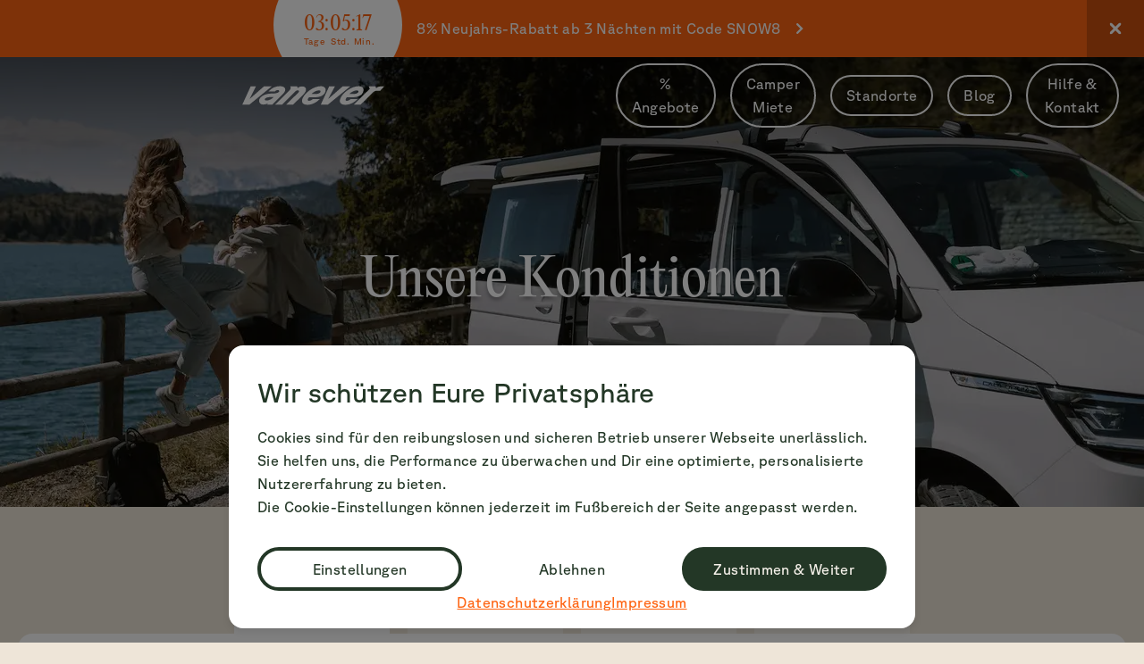

--- FILE ---
content_type: text/html; charset=utf-8
request_url: https://vanever.com/de/konditionen
body_size: 148593
content:
<!DOCTYPE html><html lang="de" class=""><head><script>
window.dataLayer = window.dataLayer || [];
window.dataLayer.push({
    'gtm.start': new Date().getTime(),
    event: 'gtm.js'
  })
function gtag(){dataLayer.push(arguments);}
gtag('js', new Date());

gtag('config', 'GTM-NLQR2M47');
gtag('consent', 'default', {
  'ad_storage': 'denied',
  'analytics_storage': 'denied',
  'functionality_storage': 'denied',
  'ad_user_data': 'denied',
  'ad_personalization': 'denied',
});
</script><meta charSet="utf-8"/><meta name="viewport" content="width=device-width,initial-scale=1"/><title>Konditionen zur Campermiete - Vanever Camper &amp; Wohnmobile</title><meta property="og:title" content="Konditionen zur Campermiete - Vanever Camper &amp; Wohnmobile"/><meta name="description" content="Flexible Stornierung bis 48 Stunden vor Reiseantritt, vollstände Ausstattung und Übergabezeiten, wann du sie dir wünschst!"/><meta property="og:description" content="Flexible Stornierung bis 48 Stunden vor Reiseantritt, vollstände Ausstattung und Übergabezeiten, wann du sie dir wünschst!"/><meta property="og:image" content="https://vanever-cms.off-campers.com/hero-images/vanever_camper_mieten_alpen-1280x640.png"/><link rel="canonical" href="https://vanever.com/de/konditionen"/><link rel="preload" href="https://vanever-cms.off-campers.com/hero-images/vanever_camper_mieten_alpen-1920x768.webp" as="image" imageSrcSet="
        https://vanever-cms.off-campers.com/hero-images/vanever_camper_mieten_alpen-1920x768.webp 1920w,
        https://vanever-cms.off-campers.com/hero-images/vanever_camper_mieten_alpen-2560x1024.webp 2560w,
      " imageSizes="(min-width: 1728px) 100vw"/><link rel="preload" href="https://vanever-cms.off-campers.com/hero-images/vanever_camper_mieten_alpen-640x320.webp" as="image" imageSrcSet="
        https://vanever-cms.off-campers.com/hero-images/vanever_camper_mieten_alpen-640x320.webp 640w,
        https://vanever-cms.off-campers.com/hero-images/vanever_camper_mieten_alpen-960x480.webp 960w,
        https://vanever-cms.off-campers.com/hero-images/vanever_camper_mieten_alpen-1280x640.webp 1280w,
        https://vanever-cms.off-campers.com/hero-images/vanever_camper_mieten_alpen-1600x800.webp 1600w,
        https://vanever-cms.off-campers.com/hero-images/vanever_camper_mieten_alpen-1920x960.webp 1920w,
      " imageSizes="(min-width: 640px) 100vw"/><link rel="preload" href="https://vanever-cms.off-campers.com/hero-images/vanever_camper_mieten_alpen-320x320.webp" as="image" imageSrcSet="
        https://vanever-cms.off-campers.com/hero-images/vanever_camper_mieten_alpen-320x320.webp 320w,
        https://vanever-cms.off-campers.com/hero-images/vanever_camper_mieten_alpen-640x640.webp 640w,
        https://vanever-cms.off-campers.com/hero-images/vanever_camper_mieten_alpen-960x960.webp 960w,
      " imageSizes="100vw"/><link rel="alternate" hrefLang="x-default" href="https://vanever.com/de/konditionen"/><link rel="alternate" hrefLang="de" href="https://vanever.com/de/konditionen"/><link rel="alternate" hrefLang="en" href="https://vanever.com/en/conditions"/><link rel="stylesheet" href="/assets/root-CpS7IVjl.css"/><link rel="icon" href="/favicon-32.png" sizes="32x32"/><link rel="icon" href="/favicon-128.png" sizes="128x128"/><link rel="icon" href="/favicon-192.png" sizes="192x192"/><link rel="apple-touch-icon" href="/favicon-180.png"/><script>
;(() => {
  const theme = window.matchMedia("(prefers-color-scheme: dark)").matches
    ? 'dark'
    : 'light';
  const cl = document.documentElement.classList;
  const themeAlreadyApplied = cl.contains('light') || cl.contains('dark');
  if (!themeAlreadyApplied) {
    cl.add(theme);
  }
})();
</script></head><body class="h-full overflow-x-hidden bg-gray font-sans text-md text-off-black dark:bg-black dark:text-off-white"><noscript><iframe src="https://www.googletagmanager.com/ns.html?id=GTM-NLQR2M47" height="0" width="0" style="display:none;visibility:hidden"></iframe></noscript><div data-state="open" class="fixed inset-0 z-dialog bg-black-pure/50" style="pointer-events:auto"></div><div role="dialog" id="radix-:Rlvl:" aria-describedby="radix-:RlvlH2:" aria-labelledby="radix-:RlvlH1:" data-state="open" class="fixed left-[50%] z-dialog max-w-full translate-x-[-50%] overflow-auto rounded bg-white p-5 shadow dark:bg-off-black dark:shadow-dark 2xs:p-8 bottom-0 top-auto max-h-[calc(100%-52px)] w-full translate-y-0 rounded-b-none py-0 2xs:rounded-b-none 2xs:py-0 md:bottom-4 md:max-h-[calc(100%-theme(spacing.8))] md:w-max md:max-w-3xl md:rounded-b" tabindex="-1"><span style="position:absolute;border:0;width:1px;height:1px;padding:0;margin:-1px;overflow:hidden;clip:rect(0, 0, 0, 0);white-space:nowrap;word-wrap:normal"><h2 id="radix-:RlvlH1:">Cookie Consent</h2></span><span style="position:absolute;border:0;width:1px;height:1px;padding:0;margin:-1px;overflow:hidden;clip:rect(0, 0, 0, 0);white-space:nowrap;word-wrap:normal"><p id="radix-:RlvlH2:">Cookie Consent</p></span><div class="flex flex-col items-center"></div><form method="post" action="/api/set-cookie-consent" id="cookie-consent-form"><input hidden="" readonly="" name="version" value="4"/></form><div><h2 class="sticky top-0 bg-white pt-5 text-lg dark:bg-off-black 2xs:text-xl md:pt-8">Wir schützen Eure Privatsphäre</h2><p class="whitespace-pre-line py-2 sm:py-4">Cookies sind für den reibungslosen und sicheren Betrieb unserer Webseite unerlässlich. Sie helfen uns, die Performance zu überwachen und Dir eine optimierte, personalisierte Nutzererfahrung zu bieten. 
Die Cookie-Einstellungen können jederzeit im Fußbereich der Seite angepasst werden.</p><input form="cookie-consent-form" hidden="" readonly="" name="&amp;nameToConsent.functional" value="false"/><input form="cookie-consent-form" hidden="" readonly="" name="googleConsentModeState.functionality_storage" value="denied"/><input form="cookie-consent-form" hidden="" readonly="" name="&amp;nameToConsent.statistics" value="false"/><input form="cookie-consent-form" hidden="" readonly="" name="googleConsentModeState.analytics_storage" value="denied"/><input form="cookie-consent-form" hidden="" readonly="" name="&amp;nameToConsent.marketing" value="false"/><input form="cookie-consent-form" hidden="" readonly="" name="googleConsentModeState.ad_storage" value="denied"/><input form="cookie-consent-form" hidden="" readonly="" name="googleConsentModeState.ad_user_data" value="denied"/><input form="cookie-consent-form" hidden="" readonly="" name="googleConsentModeState.ad_personalization" value="denied"/><input form="cookie-consent-form" hidden="" readonly="" name="&amp;isVisible" value="false"/><div class="sticky bottom-0 flex flex-col gap-4 bg-white py-4 dark:bg-off-black"><div class="grid grid-cols-1 gap-2 sm:grid-cols-2 md:grid-cols-3"><button class="group/button block disabled:opacity-50 rounded-full text-md dark:text-off-white disabled:pointer-events-none p-2 px-5 transition-colors cssvar-secondary-to-current text-off-black bg-transparent border hover:border-secondary group-hover/parent:border-secondary hover:bg-transparent group-hover/parent:bg-transparent dark:bg-transparent dark:hover:bg-transparent dark:group-hover/parent:bg-transparent dark:hover:text-off-white dark:group-hover/parent:text-off-white dark:hover:border-off-white dark:group-hover/parent:border-off-white border-secondary dark:border-tertiary" type="button"><div class="flex h-full items-center justify-center"><span class="flex">Einstellungen</span></div></button><button class="group/button block disabled:opacity-50 border border-transparent rounded-full text-md disabled:pointer-events-none p-2 px-5 group-hover/parent:bg-secondary dark:hover:text-off-black dark:group-hover/parent:text-off-black dark:hover:bg-off-white dark:group-hover/parent:bg-off-white transition-colors cssvar-secondary-to-current bg-white text-secondary hover:bg-white dark:text-tertiary dark:bg-off-black" form="cookie-consent-form" type="submit" name="consentChoice" value="reject"><div class="flex h-full items-center justify-center"><span class="flex">Ablehnen</span></div></button><button class="group/button block disabled:opacity-50 border border-transparent rounded-full text-md disabled:pointer-events-none p-2 px-5 transition-colors cssvar-secondary-to-current bg-secondary dark:bg-tertiary text-off-white dark:text-secondary hover:bg-primary dark:hover:bg-primary group-hover/parent:bg-primary dark:group-hover/parent:bg-primary dark:hover:text-white dark:group-hover/parent:text-white sm:col-span-2 md:col-span-1" form="cookie-consent-form" type="submit" name="consentChoice" value="accept"><div class="flex h-full items-center justify-center"><span class="flex">Zustimmen &amp; Weiter</span></div></button></div><div class="flex flex-wrap justify-center gap-x-4 gap-y-0 text-md text-primary underline"><span class="cursor-pointer hover:text-secondary hover:dark:text-white">Datenschutzerklärung</span><span class="cursor-pointer hover:text-secondary hover:dark:text-white">Impressum</span></div></div></div></div><div class="h-header-banner-height bg-black"></div><div class="fixed z-header w-full transition-all duration-300 top-0"><div class="relative flex h-header-banner-height w-full overflow-hidden pr-10 transition-all xs:pr-12 lg:justify-center lg:pr-16 bg-primary text-white dark:text-white cssvar-secondary-to-white dark:cssvar-secondary-to-white hover:bg-secondary"><a class="flex h-header-banner-height w-full items-center lg:justify-center" data-discover="true" href="/de/camper-mieten"><div class="min-w-[calc(theme(spacing.32))] lg:min-w-[calc(theme(spacing.36))]"></div><p class="py-2 pl-4 pr-1 text-sm xs:text-md">8% Neujahrs-Rabatt ab 3 Nächten mit Code SNOW8</p><div class="inline-block align-top px-1 *:size-6"><svg width="32" height="32" viewBox="0 0 32 32" xmlns="http://www.w3.org/2000/svg">
    <g fill="none" fill-rule="evenodd">
        <path d="m22.126 16-7.647-7.647a1.207 1.207 0 0 0-1.705 0l-.42.42a1.204 1.204 0 0 0 0 1.705L17.876 16l-5.522 5.522a1.203 1.203 0 0 0 0 1.704l.42.422c.47.47 1.235.469 1.705-.002L22.126 16z" fill="var(--svg-color-secondary, #163435)"/>
    </g>
</svg>
</div></a><button aria-label="Close banner" class="absolute right-0 h-full p-2 lg:px-4 bg-black-pure/20"><div class="inline-block align-top *:size-6 xs:*:size-8"><svg width="32" height="32" viewBox="0 0 32 32" xmlns="http://www.w3.org/2000/svg">
    <defs>
        <clipPath id="nz7gmcq2ga">
            <path d="M12.574.423a1.45 1.45 0 0 1-.002 2.056L8.546 6.506l4.001 4.004c.532.532.57 1.37.102 1.942l-.1.11a1.454 1.454 0 0 1-2.051-.001L6.496 8.557l-4.012 4.016a1.457 1.457 0 0 1-1.944.102l-.11-.1-.1-.111a1.451 1.451 0 0 1 .102-1.945l4.013-4.016-4.018-4.02a1.448 1.448 0 1 1 2.05-2.05l4.017 4.02L10.52.425a1.456 1.456 0 0 1 2.055-.002z"/>
        </clipPath>
    </defs>
    <g clip-path="url(#nz7gmcq2ga)" transform="translate(9.5 9.5)">
        <path fill="var(--svg-color-secondary, #163435)" d="M0 0h13v12.998H0V0z"/>
    </g>
</svg>
</div></button></div><header class="h-header-height-mobile transition-colors duration-300 lg:h-header-height-laptop 2xl:h-header-height-desktop"><div class="m-auto ml-5 flex h-full max-w-screen-3xl items-center justify-between 3xl-padded:ml-auto"><a aria-label="Home" data-discover="true" href="/de"><div class="inline-block align-top *:size-full dark:cssvar-secondary-to-off-white h-6 w-auto lg:h-10 2xl:h-12 cssvar-secondary-to-white dark:cssvar-secondary-to-white"><svg width="797" height="201" viewBox="0 0 797 201" fill="none" xmlns="http://www.w3.org/2000/svg">
<path d="M777.41 49.4557H775.052C766.07 49.4557 757.376 53.2459 751.928 59.6618L747.656 49.4557H710.246L715.988 63.1664L626.727 151.539H665.025L728.36 88.83C739.262 78.0361 743.678 73.9547 757.526 73.9547H774.464L797 49.4557H777.41ZM586.671 130.539C580.191 130.539 578.865 125.875 580.929 120.767C582.254 117.559 584.757 113.62 587.115 110.561H614.954C652.07 110.561 669.452 99.915 677.258 84.018C687.716 62.1447 674.756 48 653.984 48C613.035 48 565.022 84.018 551.763 114.939C542.337 136.521 549.849 153 579.014 153C603.021 153 629.39 139.729 647.504 120.772H608.474C602.732 125.875 594.482 130.544 586.676 130.544M642.788 71.7685C650.006 71.7685 653.984 75.2676 651.182 81.2495C648.68 86.2098 640.58 91.604 628.941 91.604H601.545C612.147 80.8156 629.823 71.7685 642.788 71.7685ZM520.239 49.4557L481.942 120.624L563.391 49.4557H605.961L481.204 151.539H440.992L487.684 49.4557H520.234H520.239ZM374.128 130.539C367.648 130.539 366.322 125.875 368.386 120.767C369.712 117.559 372.214 113.62 374.572 110.561H404.325C439.527 110.561 456.909 99.915 464.715 84.018C475.173 62.1447 462.213 48 441.441 48C400.497 48 352.48 84.018 339.22 114.939C329.794 136.521 337.306 153 366.466 153C390.472 153 416.842 139.729 434.956 120.772H395.926C390.184 125.875 381.934 130.544 374.128 130.544M430.245 71.7685C437.463 71.7685 441.441 75.2676 438.64 81.2495C436.137 86.2098 428.037 91.604 416.398 91.604H389.002C399.604 80.8156 417.28 71.7685 430.245 71.7685ZM76.1571 49.604L40.8054 120.19L121.223 49.4612H164.969L40.2117 151.544H0L46.6918 49.6095H76.1515L76.1571 49.604ZM228.16 92.1862C251.578 69 242.008 48 212.105 48C185.885 48 164.825 57.7722 147.149 77.8988H182.795C187.361 72.3563 193.103 70.0217 199.588 70.0217C206.074 70.0217 210.49 75.4159 204.742 81.1067C197.968 87.8138 181.763 89.4177 168.215 89.4177C132.863 89.4177 107.237 100.794 97.2227 118.729C88.5346 134.335 98.9925 151.539 115.93 151.539C129.04 151.539 139.792 147.6 146.566 142.646L138.023 151.539H168.215L228.16 92.1862ZM178.084 107.495C164.83 120.767 151.865 128.644 135.665 128.644C128.447 128.644 124.325 124.854 126.827 119.75C129.773 113.917 141.263 109.544 155.399 109.544C161.585 109.544 176.021 109.544 178.079 107.501M335.98 49.4557C325.816 49.4557 316.39 53.1031 311.38 58.0578L307.696 49.4557H269.399C273.521 59.2278 272.345 64.3309 257.909 78.6239C227.717 108.374 214.457 121.788 184.265 151.539H223.445L298.858 76.8716C302.98 72.7902 307.252 71.7685 311.968 71.7685C318.598 71.7685 321.982 76.8716 314.914 83.8752L246.574 151.539H285.754L342.166 95.6853C367.648 70.4557 359.842 49.4557 335.98 49.4557Z" fill="var(--svg-color-secondary, #233726)"/>
</svg>
</div></a><button type="button" aria-label="menu" class="mr-1 size-12 min-w-[2rem] cursor-pointer p-4 lg:hidden"><span class="block w-full mb-[0.19rem] h-[0.19rem] transition[transform, opacity] duration-300 opacity-100 rounded-full origin-left bg-white dark:bg-white"></span><span class="block w-full mb-[0.19rem] h-[0.19rem] transition[transform, opacity] duration-300 opacity-100 rounded-full bg-white dark:bg-white"></span><span class="block w-full mb-[0.19rem] h-[0.19rem] transition[transform, opacity] duration-300 opacity-100 rounded-full origin-left bg-white dark:bg-white"></span></button><nav aria-label="Main" data-orientation="horizontal" dir="ltr" class="mr-5 hidden h-full lg:visible lg:flex 3xl-padded:mr-0"><div style="position:relative"><ul data-orientation="horizontal" class="flex h-full" dir="ltr"><li class="group h-full"><a id="radix-:R1pitvl:-trigger-0" data-state="closed" aria-expanded="false" aria-controls="radix-:R1pitvl:-content-0" data-radix-collection-item="" data-discover="true" class="flex h-full items-center text-center flex h-full items-center" href="/de/angebote"><div class="rounded-full px-2 py-2 hover:bg-white/20 xl:px-4 mx-2 border-sm 2xl:mx-4 text-white group-hover:border-white group-hover:bg-white group-hover:text-secondary dark:text-white"><p>% Angebote</p></div></a></li><li class="group h-full"><a id="radix-:R1pitvl:-trigger-1" data-state="closed" aria-expanded="false" aria-controls="radix-:R1pitvl:-content-1" data-radix-collection-item="" data-discover="true" class="flex h-full items-center text-center flex h-full items-center" href="/de/camper-mieten"><div class="rounded-full px-2 py-2 hover:bg-white/20 xl:px-4 mx-2 border-sm 2xl:mx-4 text-white group-hover:border-white group-hover:bg-white group-hover:text-secondary dark:text-white"><p>Camper Miete</p></div></a></li><li class="group h-full"><a id="radix-:R1pitvl:-trigger-2" data-state="closed" aria-expanded="false" aria-controls="radix-:R1pitvl:-content-2" data-radix-collection-item="" data-discover="true" class="flex h-full items-center text-center flex h-full items-center" href="/de/standorte"><div class="rounded-full px-2 py-2 hover:bg-white/20 xl:px-4 mx-2 border-sm 2xl:mx-4 text-white group-hover:border-white group-hover:bg-white group-hover:text-secondary dark:text-white"><p>Standorte</p></div></a></li><li class="group h-full"><a id="radix-:R1pitvl:-trigger-3" data-state="closed" aria-expanded="false" aria-controls="radix-:R1pitvl:-content-3" data-radix-collection-item="" data-discover="true" class="flex h-full items-center text-center flex h-full items-center" href="/de/blog"><div class="rounded-full px-2 py-2 hover:bg-white/20 xl:px-4 mx-2 border-sm 2xl:mx-4 text-white group-hover:border-white group-hover:bg-white group-hover:text-secondary dark:text-white"><p>Blog</p></div></a></li><li class="group h-full"><a id="radix-:R1pitvl:-trigger-4" data-state="closed" aria-expanded="false" aria-controls="radix-:R1pitvl:-content-4" data-radix-collection-item="" data-discover="true" class="flex h-full items-center text-center flex h-full items-center" href="/de/kontakt"><div class="rounded-full px-2 py-2 hover:bg-white/20 xl:px-4 mx-2 border-sm 2xl:mx-4 text-white group-hover:border-white group-hover:bg-white group-hover:text-secondary dark:text-white"><p>Hilfe &amp; Kontakt</p></div></a></li></ul></div></nav></div></header></div><main class="min-h-screen"><div class="pb-8"><div class="relative text-center"><div class="absolute size-full overflow-hidden"><img src="[data-uri]" class="max-h-full w-full scale-110 object-cover blur-lg brightness-75 sm:aspect-hero-regular 4xl:aspect-hero-long aspect-square" alt="Campering mit Freunden" fetchpriority="high"/></div><picture class="flex max-h-[70vh] w-full text-0"><source type="image/webp" media="(min-width: 1728px)" srcSet="
              https://vanever-cms.off-campers.com/hero-images/vanever_camper_mieten_alpen-1920x768.webp 1920w,
              https://vanever-cms.off-campers.com/hero-images/vanever_camper_mieten_alpen-2560x1024.webp 2560w,
            "/><source media="(min-width: 1728px)" srcSet="
              https://vanever-cms.off-campers.com/hero-images/vanever_camper_mieten_alpen-1920x768.png 1920w,
              https://vanever-cms.off-campers.com/hero-images/vanever_camper_mieten_alpen-2560x1024.png 2560w,
            "/><source type="image/webp" media="(min-width: 640px)" srcSet="
              https://vanever-cms.off-campers.com/hero-images/vanever_camper_mieten_alpen-640x320.webp 640w,
              https://vanever-cms.off-campers.com/hero-images/vanever_camper_mieten_alpen-960x480.webp 960w,
              https://vanever-cms.off-campers.com/hero-images/vanever_camper_mieten_alpen-1280x640.webp 1280w,
              https://vanever-cms.off-campers.com/hero-images/vanever_camper_mieten_alpen-1600x800.webp 1600w,
              https://vanever-cms.off-campers.com/hero-images/vanever_camper_mieten_alpen-1920x960.webp 1920w,
            "/><source media="(min-width: 640px)" srcSet="
              https://vanever-cms.off-campers.com/hero-images/vanever_camper_mieten_alpen-640x320.png 640w,
              https://vanever-cms.off-campers.com/hero-images/vanever_camper_mieten_alpen-960x480.png 960w,
              https://vanever-cms.off-campers.com/hero-images/vanever_camper_mieten_alpen-1280x640.png 1280w,
              https://vanever-cms.off-campers.com/hero-images/vanever_camper_mieten_alpen-1600x800.png 1600w,
              https://vanever-cms.off-campers.com/hero-images/vanever_camper_mieten_alpen-1920x960.png 1920w,
            "/><source type="image/webp" srcSet="
            https://vanever-cms.off-campers.com/hero-images/vanever_camper_mieten_alpen-320x320.webp 320w,
            https://vanever-cms.off-campers.com/hero-images/vanever_camper_mieten_alpen-640x640.webp 640w,
            https://vanever-cms.off-campers.com/hero-images/vanever_camper_mieten_alpen-960x960.webp 960w,
            "/><source srcSet="
            https://vanever-cms.off-campers.com/hero-images/vanever_camper_mieten_alpen-320x320.png 320w,
            https://vanever-cms.off-campers.com/hero-images/vanever_camper_mieten_alpen-640x640.png 640w,
            https://vanever-cms.off-campers.com/hero-images/vanever_camper_mieten_alpen-960x960.png 960w,
            "/><img class="z-0 max-h-full w-full object-cover brightness-75 sm:aspect-hero-regular 4xl:aspect-hero-long aspect-square" src="https://vanever-cms.off-campers.com/hero-images/vanever_camper_mieten_alpen-640x320.png" alt="Campering mit Freunden" width="1800" height="1200" fetchpriority="high"/></picture><div class="absolute left-0 top-0 z-0 h-1/3 w-full bg-gradient-to-b from-black-pure/50 to-black-pure/0"></div><div class="absolute left-0 top-0 flex size-full flex-col items-center justify-center"><div class="w-full"><h1 class="whitespace-pre-line break-words m-auto max-w-4xl px-8 font-serif text-xl text-white drop-shadow-text dark:text-off-white xs:text-2xl xl:text-3xl"><span class="">Unsere Konditionen</span></h1></div></div></div></div><div class="mx-5 max-w-screen-5xl 5xl-padded:mx-auto"><!--$--><div class="max-w-screen-xl sm:mx-0 xl-padded:mx-auto pt-8 2xl:pt-12 pb-8 2xl:pb-12"><div class="relative"><div class="-ml-5 flex w-screen justify-center lg:w-auto lg:mx-14 xl-padded-with-arrows:mx-14"><div class="splide inline-block min-w-[100vw] max-w-[100vw] lg:min-w-3xl"><div class="splide__arrows hidden"></div><div class="splide__track"><ul class="splide__list"><li class="splide__slide pb-0 lg:min-w-[200px] xl:min-w-[210px]" style="min-width:calc(25% - 1.25rem + 1.25rem / 4)"><div class="overflow-hidden rounded bg-white dark:bg-off-black -mb-1 flex min-h-full flex-col items-center justify-center rounded-b-none p-4 text-center font-sans dark:cssvar-secondary-to-off-white text-primary"><div class="inline-block align-top *:size-5 lg:*:size-6">
<svg width="32px" height="32px" viewBox="0 0 32 32" version="1.1" xmlns="http://www.w3.org/2000/svg" xmlns:xlink="http://www.w3.org/1999/xlink">
    <title>icon_customers_check</title>
    <g id="icon_customers_check" stroke="none" stroke-width="1" fill="none" fill-rule="evenodd">
        <path d="M16.0003508,5 C22.0659418,5 27,9.93483841 27,16.0005261 C27,22.0662139 22.0659418,27 16.0003508,27 C9.93475973,27 5,22.0662139 5,16.0005261 C5,9.93483841 9.93475973,5 16.0003508,5 Z M16.0003388,7.5 C11.315142,7.5 7.5,11.3152028 7.5,16.0005082 C7.5,20.6855573 11.3148857,24.5 16.0003388,24.5 C20.6856211,24.5 24.5,20.6857282 24.5,16.0005082 C24.5,14.4298605 24.0713497,12.9570245 23.3249536,11.6929177 L16.2884188,20.5303636 C15.8738161,21.0510826 15.1718971,21.0998725 14.6891387,20.6415285 L11.0005286,17.1394609 C10.4980106,16.6623566 10.4182392,15.8138417 10.822354,15.2442498 C11.2264688,14.674658 11.9614399,14.599682 12.4639578,15.0767863 L15.2921941,17.7619914 L21.7054251,9.70584071 C20.195783,8.33595774 18.1934218,7.5 16.0003388,7.5 Z" id="Combined-Shape" fill="var(--svg-color-secondary, #163435)"></path>
    </g>
</svg></div><p class="overflow-hidden text-md">Anmietung</p></div></li><li class="splide__slide pb-0 lg:min-w-[200px] xl:min-w-[210px]" style="min-width:calc(25% - 1.25rem + 1.25rem / 4)"><div class="overflow-hidden rounded -mb-1 flex min-h-full flex-col items-center justify-center rounded-b-none p-4 text-center font-sans dark:cssvar-secondary-to-off-white bg-off-white dark:bg-off-black-dark"><div class="inline-block align-top *:size-5 lg:*:size-6">
<svg width="32px" height="32px" viewBox="0 0 32 32" version="1.1" xmlns="http://www.w3.org/2000/svg" xmlns:xlink="http://www.w3.org/1999/xlink">
    <title>icon_customers_umbrella</title>
    <g id="icon_customers_umbrella" stroke="none" stroke-width="1" fill="none" fill-rule="evenodd">
        <path d="M11.7988042,16.9237418 C11.7988042,11.9464821 13.6798009,7.91190917 15.9998251,7.91190917 C18.3201991,7.91190917 20.2011958,11.9464821 20.2011958,16.9237418 L11.7988042,16.9237418 Z M23.7935251,9.61660394 C21.9524082,7.76982203 19.4441794,6.56015181 16.6823292,6.40122472 L16.6823292,5.70061236 C16.6823292,5.31855585 16.3968739,5 16.0159169,5 C15.63496,5 15.317321,5.31855585 15.317321,5.70061236 L15.317321,6.40122472 C12.5554708,6.56015181 10.0790758,7.76982203 8.23795894,9.61660394 C6.23802255,11.6226638 5,14.392135 5,17.4166614 C5,17.7987179 5.31728919,18.1169229 5.69859594,18.1169229 L15.317321,18.1169229 L15.317321,24.3256044 C15.317321,25.0262168 14.7142267,25.630701 14.0156307,25.630701 C13.2855507,25.630701 12.6824564,25.0262168 12.6824564,24.3256044 C12.6824564,23.9435479 12.3966512,23.6253429 12.0156943,23.6253429 C11.6347374,23.6253429 11.3174482,23.9435479 11.3174482,24.3256044 C11.3174482,25.789979 12.5236369,27 14.0156307,27 C15.4761405,27 16.6823292,25.789979 16.6823292,24.3256044 L16.6823292,18.1169229 L26.3332379,18.1169229 C26.7141949,18.1169229 27,17.7987179 27,17.4166614 C27,14.392135 25.7619775,11.6226638 23.7935251,9.61660394 L23.7935251,9.61660394 Z" id="Fill-1" fill="var(--svg-color-secondary, #163435)"></path>
    </g>
</svg></div><p class="overflow-hidden text-md">Versicherung</p></div></li><li class="splide__slide pb-0 lg:min-w-[200px] xl:min-w-[210px]" style="min-width:calc(25% - 1.25rem + 1.25rem / 4)"><div class="overflow-hidden rounded -mb-1 flex min-h-full flex-col items-center justify-center rounded-b-none p-4 text-center font-sans dark:cssvar-secondary-to-off-white bg-off-white dark:bg-off-black-dark"><div class="inline-block align-top *:size-5 lg:*:size-6">
<svg width="32px" height="32px" viewBox="0 0 32 32" version="1.1" xmlns="http://www.w3.org/2000/svg" xmlns:xlink="http://www.w3.org/1999/xlink">
    <title>icon/vehicles_camper</title>
    <g id="icon/vehicles_camper" stroke="none" stroke-width="1" fill="none" fill-rule="evenodd">
        <path d="M25.6867041,10.0937063 C27.1799243,10.49525 27.6,11.4612038 27.6,12.3467595 L27.6,21.2178687 C27.6,22.5979678 26.5476831,23.7322647 25.201696,23.8622002 C25.1072216,24.2651377 24.9020342,24.6338756 24.6075905,24.9283193 C24.1930404,25.3428693 23.6312217,25.5804986 23.033099,25.5804986 C22.4349432,25.5804986 21.8731023,25.342877 21.4585378,24.9283294 C21.1672744,24.6370781 20.9633474,24.2731307 20.8678096,23.8749636 L11.0804377,23.8749576 C10.9849029,24.2731207 10.7809823,24.6370664 10.4897293,24.9283193 C10.0751793,25.3428693 9.51336054,25.5804986 8.91523783,25.5804986 C8.3170821,25.5804986 7.75524116,25.342877 7.3406766,24.9283294 C7.04941331,24.6370781 6.84548626,24.2731307 6.74994852,23.8749636 L6.25664951,23.8746095 C4.78940367,23.8746095 3.6,22.6851707 3.6,21.2178687 L3.6,19.8762457 C3.6,18.2384938 5.12518583,16.6834565 6.76293768,16.6834565 C7.12097202,16.6834565 7.44776766,16.4794173 7.60493968,16.1577425 C8.22176481,15.0168328 8.75800502,14.0330239 9.21366032,13.2063157 C9.89714326,11.9662534 10.4897293,11.3467595 12.1614641,11.3467595 C13.7465711,9.63105678 13.6752718,7.56850889 12.9527919,6.21438809 C13.3167673,5.63433771 13.5640362,5.51205939 14.4125438,5.75132171 C15.7334216,6.12378306 19.491475,7.57124458 25.6867041,10.0937063 Z M8.91523783,22.1687205 C8.59614217,22.1687205 8.29831418,22.2946822 8.07714303,22.5158442 C7.85598464,22.7369935 7.73002864,23.0347802 7.73002864,23.3538385 C7.73002864,23.6728968 7.85598465,23.9706835 8.07714301,24.1918327 C8.29831418,24.4129948 8.59614217,24.5389565 8.91523783,24.5389565 C9.23428708,24.5389565 9.53208856,24.4129971 9.7532478,24.1918378 C9.97440136,23.9706843 10.1003558,23.6728951 10.1003558,23.3538385 C10.1003558,23.0347819 9.97440136,22.7369928 9.7532478,22.5158392 C9.53208856,22.2946799 9.23428708,22.1687205 8.91523783,22.1687205 Z M23.033099,22.1687205 C22.7140033,22.1687205 22.4161753,22.2946822 22.1950042,22.5158443 C21.9738457,22.7369935 21.8478898,23.0347802 21.8478898,23.3538385 C21.8478898,23.6728968 21.9738457,23.9706835 22.1950042,24.1918327 C22.4161753,24.4129948 22.7140033,24.5389565 23.033099,24.5389565 C23.3521482,24.5389565 23.6499497,24.4129971 23.8711089,24.1918378 C24.0922625,23.9706843 24.2182169,23.6728951 24.2182169,23.3538385 C24.2182169,23.0347819 24.0922625,22.7369928 23.8711089,22.5158392 C23.6499497,22.2946799 23.3521482,22.1687205 23.033099,22.1687205 Z M6.29651027,18.2111557 C5.96353891,18.0899942 5.5347965,18.4284223 5.33868862,18.96719 C5.14258073,19.5058463 5.25360831,20.0408278 5.58646832,20.1619893 C5.91943969,20.2831508 6.34818209,19.9446113 6.54428997,19.4059549 C6.74039786,18.8672986 6.62937028,18.3323171 6.29651027,18.2111557 Z M24.4923799,13.2870015 L15.461895,13.2870015 C15.2535719,13.2870015 15.0652933,13.4111514 14.9832308,13.6026305 L13.5561873,16.6323992 L23.9716088,16.6323992 C24.5468366,16.6323992 25.0131509,16.1660849 25.0131509,15.5908571 L25.0131509,13.8077725 C25.0131509,13.5201586 24.7799938,13.2870015 24.4923799,13.2870015 Z M13.4934461,13.2870015 L10.267021,13.2870015 L8.77300756,16.1953176 C8.69729947,16.3426945 8.75539851,16.5235406 8.9027754,16.5992487 C8.94518575,16.621035 8.99217806,16.6323992 9.03985702,16.6323992 L12.3260181,16.6323992 L12.3260181,16.6323992 L13.7327791,13.6499585 C13.7466699,13.6175465 13.7538321,13.5826507 13.7538321,13.5473875 C13.7538321,13.4035806 13.6372531,13.2870015 13.4934461,13.2870015 Z" id="Combined-Shape-Copy-3" fill="var(--svg-color-secondary, #163435)"></path>
    </g>
</svg></div><p class="overflow-hidden text-md">Mietpreis</p></div></li><li class="splide__slide pb-0 lg:min-w-[200px] xl:min-w-[210px]" style="min-width:calc(25% - 1.25rem + 1.25rem / 4)"><div class="overflow-hidden rounded -mb-1 flex min-h-full flex-col items-center justify-center rounded-b-none p-4 text-center font-sans dark:cssvar-secondary-to-off-white bg-off-white dark:bg-off-black-dark"><div class="inline-block align-top *:size-5 lg:*:size-6"><svg width="32" height="32" viewBox="0 0 32 32" fill="none" xmlns="http://www.w3.org/2000/svg">
<path d="M4.33291 11.3831L6.55858 14.4116L8.58259 15.3166L12.2797 12.6003C12.6702 12.3131 13.2189 12.3954 13.5063 12.7873L13.7631 13.1365C14.0499 13.527 13.9648 14.0769 13.5743 14.3633L7.22912 19.0229L2.5695 12.6777C2.28268 12.2876 2.3665 11.7374 2.75657 11.4506L3.1061 11.1943L3.20711 11.1301C3.58757 10.9229 4.06971 11.0247 4.33291 11.3831Z" fill="var(--svg-color-secondary, #163435)"/>
<path fill-rule="evenodd" clip-rule="evenodd" d="M16.8925 8.09481C12.5265 8.09481 8.98725 11.6341 8.98725 16H6.58725C6.58725 10.3086 11.201 5.69481 16.8925 5.69481C22.5839 5.69481 27.1977 10.3086 27.1977 16C27.1977 21.6914 22.5839 26.3052 16.8925 26.3052C13.8068 26.3052 11.0368 24.9475 9.14991 22.8009C8.71237 22.3032 8.7612 21.5449 9.25897 21.1074C9.75675 20.6699 10.515 20.7187 10.9525 21.2165C12.4031 22.8667 14.5257 23.9052 16.8925 23.9052C21.2584 23.9052 24.7977 20.3659 24.7977 16C24.7977 11.6341 21.2584 8.09481 16.8925 8.09481Z" fill="var(--svg-color-secondary, #163435)"/>
</svg>
</div><p class="overflow-hidden text-md">Stornierung</p></div></li></ul></div></div></div><div class="overflow-hidden bg-white p-6 dark:bg-off-black -ml-5 min-h-[40px] w-screen rounded-none py-0 2xs:rounded-none lg:ml-0 lg:w-auto lg:rounded lg:px-12"><div class=""><!--$--><div class="pt-8 2xl:pt-12 pb-8 2xl:pb-12"><div class="overflow-hidden rounded relative mx-auto p-0 w-full bg-white dark:border-gray-dark dark:bg-off-black max-w-3xl"><details class="group border-b border-b-gray last:border-b-0 dark:border-b-gray-dark"><summary class="flex cursor-pointer select-none items-center justify-between px-7 py-6 2xl:px-9 2xl:py-8"><h3><div class="flex items-center"><p class="whitespace-pre-line break-words font-serif text-lg md:text-xl">Deine Buchung</p></div></h3><div class="inline-block align-top pl-4 *:size-6 *:transition-all group-open:*:rotate-180 dark:cssvar-secondary-to-off-white md:pl-6 md:*:size-8"><svg width="32" height="32" viewBox="0 0 32 32" xmlns="http://www.w3.org/2000/svg">
    <g fill="none" fill-rule="evenodd">
        <path d="m16 22.126 7.647-7.647c.47-.47.47-1.234 0-1.705l-.42-.42a1.204 1.204 0 0 0-1.705 0L16 17.876l-5.522-5.522a1.203 1.203 0 0 0-1.704 0l-.422.42c-.47.47-.469 1.235.002 1.705L16 22.126z" fill="var(--svg-color-secondary, #163435)"/>
    </g>
</svg>
</div></summary><div class="px-7 2xl:px-9"><div class=""><!--$--><div class="pt-0 pb-8 2xl:pb-12 text-left mx-auto max-w-3xl"><h4 class="my-5 break-words first:mt-0 font-serif text-lg">1. Modell wählen</h4><ul class="my-5 pl-8 text-left first:mt-0 md:pl-10 list-disc text-md 2xl:text-2md"><li class="pl-1 md:pl-2">Wähle eines unserer <a class="text-primary underline hover:text-black hover:dark:text-off-white" rel="noopener noreferrer" data-discover="true" href="/de/camper-mieten" target="_self">Camper-Modelle</a></li><li class="pl-1 md:pl-2">Ein Führerschein der Klasse B ist für alle Fahrzeuge ausreichend</li></ul><h4 class="my-5 break-words first:mt-0 font-serif text-lg">2. Zeitraum wählen</h4><ul class="my-5 pl-8 text-left first:mt-0 md:pl-10 list-disc text-md 2xl:text-2md"><li class="pl-1 md:pl-2">Gib das Datum und die Abhol-Uhrzeiten an</li><li class="pl-1 md:pl-2">Wir bieten flexible Übergaben jeden Tag von 09 bis 16 Uhr</li><li class="pl-1 md:pl-2">Ausgegraute Uhrzeiten sind nicht verfügbar</li></ul><h4 class="my-5 break-words first:mt-0 font-serif text-lg">3. Camper konfigurieren</h4><ul class="my-5 pl-8 text-left first:mt-0 md:pl-10 list-disc text-md 2xl:text-2md"><li class="pl-1 md:pl-2">Fahrradträger hinzufügen</li><li class="pl-1 md:pl-2">Outdoor- &amp; Campingequipment wählen</li><li class="pl-1 md:pl-2">Decken- &amp; Handtücher wählen</li><li class="pl-1 md:pl-2">Kindersitze hinzufügen</li><li class="pl-1 md:pl-2">Und alles, was du sonst an Zubehör möchtest</li></ul><h4 class="my-5 break-words first:mt-0 font-serif text-lg">4. Services hinzufügen</h4><ul class="my-5 pl-8 text-left first:mt-0 md:pl-10 list-disc text-md 2xl:text-2md"><li class="pl-1 md:pl-2">Hundeoption für Reisen mit Vierbeinern</li><li class="pl-1 md:pl-2">Innenreinigung des Campers nach der Reise</li><li class="pl-1 md:pl-2">Parken des Privatautos während der Reise<a class="text-primary underline hover:text-black hover:dark:text-off-white" rel="noopener noreferrer" data-discover="true" href="/de/off-guide" target="_self"></a></li></ul><h4 class="my-5 break-words first:mt-0 font-serif text-lg">5. Versicherungsschutz wählen</h4><ul class="my-5 pl-8 text-left first:mt-0 md:pl-10 list-disc text-md 2xl:text-2md"><li class="pl-1 md:pl-2">Vollkaskoschutz ist Standard für alle Camper</li><li class="pl-1 md:pl-2">Alle Kilometer und Fahrer sind kostenfrei inklusive</li><li class="pl-1 md:pl-2">Optional können höhere Versicherungs-Pakete gebucht werden</li></ul><h4 class="my-5 break-words first:mt-0 font-serif text-lg">6. Zahlen</h4><ul class="my-5 pl-8 text-left first:mt-0 md:pl-10 list-disc text-md 2xl:text-2md"><li class="pl-1 md:pl-2">Die Zahlung deines Campers erfolgt bequem per Kreditkarte, PayPal oder Klarna. In diesem letzten Schritt kannst du auch einen Gutscheincode anwenden. <a class="text-primary underline hover:text-black hover:dark:text-off-white" rel="noopener noreferrer" data-discover="true" href="/de/angebote" target="_self">Aktuelle Deals &amp; Angebote findest du hier. </a></li></ul><div class="min-h-[30px] break-words text-md 2xl:text-2md">Nach Abschluss der Buchung erhältst du in regelmäßigen Abständen E-Mails, die dich auf die bevorstehende Buchung vorbereiten.</div></div><!--/$--></div></div></details><details class="group border-b border-b-gray last:border-b-0 dark:border-b-gray-dark"><summary class="flex cursor-pointer select-none items-center justify-between px-7 py-6 2xl:px-9 2xl:py-8"><h3><div class="flex items-center"><p class="whitespace-pre-line break-words font-serif text-lg md:text-xl">Abholung &amp; Rückgabe</p></div></h3><div class="inline-block align-top pl-4 *:size-6 *:transition-all group-open:*:rotate-180 dark:cssvar-secondary-to-off-white md:pl-6 md:*:size-8"><svg width="32" height="32" viewBox="0 0 32 32" xmlns="http://www.w3.org/2000/svg">
    <g fill="none" fill-rule="evenodd">
        <path d="m16 22.126 7.647-7.647c.47-.47.47-1.234 0-1.705l-.42-.42a1.204 1.204 0 0 0-1.705 0L16 17.876l-5.522-5.522a1.203 1.203 0 0 0-1.704 0l-.422.42c-.47.47-.469 1.235.002 1.705L16 22.126z" fill="var(--svg-color-secondary, #163435)"/>
    </g>
</svg>
</div></summary><div class="px-7 2xl:px-9"><div class=""><!--$--><div class="pt-0 pb-8 2xl:pb-12 text-left mx-auto max-w-3xl"><div class="min-h-[30px] break-words text-md 2xl:text-2md">Abholung und Rückgabe finden an einem unserer Standorte statt.</div><h4 class="my-5 break-words first:mt-0 font-serif text-lg">Abholung</h4><ul class="my-5 pl-8 text-left first:mt-0 md:pl-10 list-disc text-md 2xl:text-2md"><li class="pl-1 md:pl-2">Wir warten zur vereinbarten Uhrzeit auf dich</li><li class="pl-1 md:pl-2">Du kannst mit ÖPNV oder dem Auto anreisen</li><li class="pl-1 md:pl-2">Die Kaution wird vor Ort eingezogen - bitte bringe eine Kreditkarte mit</li><li class="pl-1 md:pl-2">Ausführliche Einweisung (Dauer ca. 35 Minuten)</li><li class="pl-1 md:pl-2">Außer du hast bei der Buchung den <a class="text-primary underline hover:text-black hover:dark:text-off-white" rel="noopener noreferrer" data-discover="true" href="/de/quick-pickup" target="_self">Quick Pickup</a> gewählt - dann dauert die Übergabe kürzer</li></ul><h4 class="my-5 break-words first:mt-0 font-serif text-lg">Rückgabe</h4><ul class="my-5 pl-8 text-left first:mt-0 md:pl-10 list-disc text-md 2xl:text-2md"><li class="pl-1 md:pl-2">Innenraum bitte reinigen (falls nicht gebucht)</li><li class="pl-1 md:pl-2">Frisch- und Abwassertank entleeren</li><li class="pl-1 md:pl-2">Toilette entleeren und reinigen </li><li class="pl-1 md:pl-2">Fahrzeug bitte vollgetankt zurückbringen</li><li class="pl-1 md:pl-2">Die Rückgabe dauert ca. 20 Minuten</li></ul></div><!--/$--></div></div></details><details class="group border-b border-b-gray last:border-b-0 dark:border-b-gray-dark"><summary class="flex cursor-pointer select-none items-center justify-between px-7 py-6 2xl:px-9 2xl:py-8"><h3><div class="flex items-center"><p class="whitespace-pre-line break-words font-serif text-lg md:text-xl">Während der Reise</p></div></h3><div class="inline-block align-top pl-4 *:size-6 *:transition-all group-open:*:rotate-180 dark:cssvar-secondary-to-off-white md:pl-6 md:*:size-8"><svg width="32" height="32" viewBox="0 0 32 32" xmlns="http://www.w3.org/2000/svg">
    <g fill="none" fill-rule="evenodd">
        <path d="m16 22.126 7.647-7.647c.47-.47.47-1.234 0-1.705l-.42-.42a1.204 1.204 0 0 0-1.705 0L16 17.876l-5.522-5.522a1.203 1.203 0 0 0-1.704 0l-.422.42c-.47.47-.469 1.235.002 1.705L16 22.126z" fill="var(--svg-color-secondary, #163435)"/>
    </g>
</svg>
</div></summary><div class="px-7 2xl:px-9"><div class=""><!--$--><div class="pt-0 pb-8 2xl:pb-12 text-left mx-auto max-w-3xl"><h4 class="my-5 break-words first:mt-0 font-serif text-lg">Wohin darf ich fahren?</h4><ul class="my-5 pl-8 text-left first:mt-0 md:pl-10 list-disc text-md 2xl:text-2md"><li class="pl-1 md:pl-2">EU, NOR, GB, CH, LIE und Länder des Balkans</li><li class="pl-1 md:pl-2">In alle deutschen Städte dank entsprechender Abgasnorm</li><li class="pl-1 md:pl-2">Bitte Vignettenpflicht beachten</li></ul><h4 class="my-5 break-words first:mt-0 font-serif text-lg">Wer hilft mir bei Problemen?</h4><ul class="my-5 pl-8 text-left first:mt-0 md:pl-10 list-disc text-md 2xl:text-2md"><li class="pl-1 md:pl-2">Unser <a class="text-primary underline hover:text-black hover:dark:text-off-white" rel="noopener noreferrer" data-discover="true" href="/de/kontakt" target="_self">Reisesupport</a> ist während unseren Geschäftszeiten erreichbar</li><li class="pl-1 md:pl-2">Schadenshotline der Versicherung</li></ul></div><!--/$--></div></div></details></div></div><!--/$--></div></div></div></div><!--/$--><!--$--><div class=""><!--$--><div class="-ml-5 w-[calc(100%+theme(spacing.10))] 5xl-padded:ml-0 5xl-padded:w-full pt-0 pb-0"><div class="relative z-0 *:relative before:absolute before:z-background before:ml-[50%] before:h-full before:w-screen before:-translate-x-1/2 before:content-[&quot;&quot;] bg-quaternary dark:bg-quaternary before:bg-quaternary dark:before:bg-quaternary"><div class="group/parent mask-image relative p-0 md:flex md:min-h-[400px] md:bg-transparent dark:md:bg-transparent"><a class="w-full md:flex flex-row-reverse" data-discover="true" href="/de/kontakt"><div class="overflow-hidden md:w-1/2"><picture class="text-0 h-full"><source type="image/webp" srcSet="
              https://vanever-cms.off-campers.com/images/acsi_camping_nebensaison_2_mattchec_vwcalifornia_slowenien_herbst-1-320x213.webp 320w,
              https://vanever-cms.off-campers.com/images/acsi_camping_nebensaison_2_mattchec_vwcalifornia_slowenien_herbst-1-640x427.webp 640w,
              https://vanever-cms.off-campers.com/images/acsi_camping_nebensaison_2_mattchec_vwcalifornia_slowenien_herbst-1-960x640.webp 960w,
              https://vanever-cms.off-campers.com/images/acsi_camping_nebensaison_2_mattchec_vwcalifornia_slowenien_herbst-1-1280x853.webp 1280w,
              https://vanever-cms.off-campers.com/images/acsi_camping_nebensaison_2_mattchec_vwcalifornia_slowenien_herbst-1-1600x1067.webp 1600w,
            "/><source srcSet="
              https://vanever-cms.off-campers.com/images/acsi_camping_nebensaison_2_mattchec_vwcalifornia_slowenien_herbst-1-320x213.jpg 320w,
              https://vanever-cms.off-campers.com/images/acsi_camping_nebensaison_2_mattchec_vwcalifornia_slowenien_herbst-1-640x427.jpg 640w,
              https://vanever-cms.off-campers.com/images/acsi_camping_nebensaison_2_mattchec_vwcalifornia_slowenien_herbst-1-960x640.jpg 960w,
              https://vanever-cms.off-campers.com/images/acsi_camping_nebensaison_2_mattchec_vwcalifornia_slowenien_herbst-1-1280x853.jpg 1280w,
              https://vanever-cms.off-campers.com/images/acsi_camping_nebensaison_2_mattchec_vwcalifornia_slowenien_herbst-1-1600x1067.jpg 1600w,
            "/><img class="inline-block max-w-full object-cover dark:brightness-90 max-h-[40vh] w-full transition-all duration-300 md:h-full md:max-h-none md:object-cover group-hover/parent:scale-105" src="https://vanever-cms.off-campers.com/images/acsi_camping_nebensaison_2_mattchec_vwcalifornia_slowenien_herbst-1-320x213.jpg" width="1701" height="1134" alt="Frau schaut beim sonnenuntergang in Slowenien aus dem Camper aufs Meer" loading="lazy"/></picture></div><div class="flex flex-col items-start justify-center px-5 py-8 md:w-1/2 md:p-12 xl:p-20 text-secondary"><p class="mb-6 text-md">Helpcenter</p><h2 class="whitespace-pre-line break-words mb-4 font-serif text-xl xs:mb-6 md:text-2xl"><span class="">Du hast noch Fragen oder möchtest Kontakt aufnehmen? </span></h2><div class="mb-4 max-w-full md:mb-6"><div class="min-h-[30px] break-words text-md 2xl:text-2md">Dann schau doch mal in unsere FAQs oder kontaktiere uns gerne persönlich!</div></div><div class="group/button block disabled:opacity-50 border border-transparent rounded-full text-md disabled:pointer-events-none p-2 px-5 hover:bg-secondary dark:hover:text-off-black dark:group-hover/parent:text-off-black dark:hover:bg-off-white dark:group-hover/parent:bg-off-white transition-colors cssvar-secondary-to-current pr-3 bg-white group-hover/parent:bg-white text-secondary dark:text-secondary"><div class="flex h-full items-center justify-between"><span class="flex">Zum Helpcenter</span><div class="inline-block align-top ml-2 min-w-max *:size-6"><svg width="32" height="32" viewBox="0 0 32 32" xmlns="http://www.w3.org/2000/svg">
    <g fill="none" fill-rule="evenodd">
        <path d="m22.126 16-7.647-7.647a1.207 1.207 0 0 0-1.705 0l-.42.42a1.204 1.204 0 0 0 0 1.705L17.876 16l-5.522 5.522a1.203 1.203 0 0 0 0 1.704l.42.422c.47.47 1.235.469 1.705-.002L22.126 16z" fill="var(--svg-color-secondary, #163435)"/>
    </g>
</svg>
</div></div></div></div></a></div></div></div><!--/$--></div><!--/$--></div></main><footer class="overflow-hidden bg-off-black p-5 pb-20 pt-10 dark:bg-off-black-dark"><h3 class="mb-4 text-center text-lg text-off-white">Bestbewertet</h3><div class="mx-5 flex flex-col items-center justify-center xs:flex-row xs:items-stretch mb-12"><button type="button" aria-haspopup="dialog" aria-expanded="false" aria-controls="radix-:R18tvl:" data-state="closed" class="group flex cursor-pointer items-center rounded-full bg-white px-5 py-3 hover:bg-off-white dark:bg-off-black dark:hover:bg-off-black-dark my-1"><svg viewBox="0 0 24 24" width="24" height="24" xmlns="http://www.w3.org/2000/svg" aria-label="Google Logo" class="size-6 min-w-[theme(spacing.6)]"><g transform="matrix(1, 0, 0, 1, 27.009001, -39.238998)"><path fill="#4285F4" d="M -3.264 51.509 C -3.264 50.719 -3.334 49.969 -3.454 49.239 L -14.754 49.239 L -14.754 53.749 L -8.284 53.749 C -8.574 55.229 -9.424 56.479 -10.684 57.329 L -10.684 60.329 L -6.824 60.329 C -4.564 58.239 -3.264 55.159 -3.264 51.509 Z"></path><path fill="#34A853" d="M -14.754 63.239 C -11.514 63.239 -8.804 62.159 -6.824 60.329 L -10.684 57.329 C -11.764 58.049 -13.134 58.489 -14.754 58.489 C -17.884 58.489 -20.534 56.379 -21.484 53.529 L -25.464 53.529 L -25.464 56.619 C -23.494 60.539 -19.444 63.239 -14.754 63.239 Z"></path><path fill="#FBBC05" d="M -21.484 53.529 C -21.734 52.809 -21.864 52.039 -21.864 51.239 C -21.864 50.439 -21.724 49.669 -21.484 48.949 L -21.484 45.859 L -25.464 45.859 C -26.284 47.479 -26.754 49.299 -26.754 51.239 C -26.754 53.179 -26.284 54.999 -25.464 56.619 L -21.484 53.529 Z"></path><path fill="#EA4335" d="M -14.754 43.989 C -12.984 43.989 -11.404 44.599 -10.154 45.789 L -6.734 42.369 C -8.804 40.429 -11.514 39.239 -14.754 39.239 C -19.444 39.239 -23.494 41.939 -25.464 45.859 L -21.484 48.949 C -20.534 46.099 -17.884 43.989 -14.754 43.989 Z"></path></g></svg><div class="ml-1 flex items-center justify-center md:ml-2 md:w-full"><div class="flex items-center"><div class="inline-block align-top cssvar-secondary-to-warning *:size-5 dark:cssvar-secondary-to-warning md:*:size-6"><svg width="32" height="32" viewBox="0 0 32 32" xmlns="http://www.w3.org/2000/svg">
    <g fill="none" fill-rule="evenodd">
        <path d="M21.228 25.01a.879.879 0 0 0 1.275-.927l-.92-5.367a.88.88 0 0 1 .252-.778l3.899-3.802a.879.879 0 0 0-.487-1.499l-5.388-.783a.879.879 0 0 1-.662-.48l-2.41-4.884a.878.878 0 0 0-1.575 0l-2.41 4.883a.879.879 0 0 1-.66.481l-5.389.783a.879.879 0 0 0-.487 1.5l3.899 3.8a.88.88 0 0 1 .253.779l-.92 5.367a.879.879 0 0 0 1.274.927l4.82-2.535a.878.878 0 0 1 .817 0l4.819 2.535z" fill="var(--svg-color-secondary, #163435)"/>
    </g>
</svg>
</div><div class="inline-block align-top cssvar-secondary-to-warning *:size-5 dark:cssvar-secondary-to-warning md:*:size-6"><svg width="32" height="32" viewBox="0 0 32 32" xmlns="http://www.w3.org/2000/svg">
    <g fill="none" fill-rule="evenodd">
        <path d="M21.228 25.01a.879.879 0 0 0 1.275-.927l-.92-5.367a.88.88 0 0 1 .252-.778l3.899-3.802a.879.879 0 0 0-.487-1.499l-5.388-.783a.879.879 0 0 1-.662-.48l-2.41-4.884a.878.878 0 0 0-1.575 0l-2.41 4.883a.879.879 0 0 1-.66.481l-5.389.783a.879.879 0 0 0-.487 1.5l3.899 3.8a.88.88 0 0 1 .253.779l-.92 5.367a.879.879 0 0 0 1.274.927l4.82-2.535a.878.878 0 0 1 .817 0l4.819 2.535z" fill="var(--svg-color-secondary, #163435)"/>
    </g>
</svg>
</div><div class="inline-block align-top cssvar-secondary-to-warning *:size-5 dark:cssvar-secondary-to-warning md:*:size-6"><svg width="32" height="32" viewBox="0 0 32 32" xmlns="http://www.w3.org/2000/svg">
    <g fill="none" fill-rule="evenodd">
        <path d="M21.228 25.01a.879.879 0 0 0 1.275-.927l-.92-5.367a.88.88 0 0 1 .252-.778l3.899-3.802a.879.879 0 0 0-.487-1.499l-5.388-.783a.879.879 0 0 1-.662-.48l-2.41-4.884a.878.878 0 0 0-1.575 0l-2.41 4.883a.879.879 0 0 1-.66.481l-5.389.783a.879.879 0 0 0-.487 1.5l3.899 3.8a.88.88 0 0 1 .253.779l-.92 5.367a.879.879 0 0 0 1.274.927l4.82-2.535a.878.878 0 0 1 .817 0l4.819 2.535z" fill="var(--svg-color-secondary, #163435)"/>
    </g>
</svg>
</div><div class="inline-block align-top cssvar-secondary-to-warning *:size-5 dark:cssvar-secondary-to-warning md:*:size-6"><svg width="32" height="32" viewBox="0 0 32 32" xmlns="http://www.w3.org/2000/svg">
    <g fill="none" fill-rule="evenodd">
        <path d="M21.228 25.01a.879.879 0 0 0 1.275-.927l-.92-5.367a.88.88 0 0 1 .252-.778l3.899-3.802a.879.879 0 0 0-.487-1.499l-5.388-.783a.879.879 0 0 1-.662-.48l-2.41-4.884a.878.878 0 0 0-1.575 0l-2.41 4.883a.879.879 0 0 1-.66.481l-5.389.783a.879.879 0 0 0-.487 1.5l3.899 3.8a.88.88 0 0 1 .253.779l-.92 5.367a.879.879 0 0 0 1.274.927l4.82-2.535a.878.878 0 0 1 .817 0l4.819 2.535z" fill="var(--svg-color-secondary, #163435)"/>
    </g>
</svg>
</div><div class="inline-block align-top cssvar-secondary-to-warning *:size-5 dark:cssvar-secondary-to-warning md:*:size-6"><svg width="32" height="32" viewBox="0 0 32 32" fill="none" xmlns="http://www.w3.org/2000/svg">
<path opacity="0.3" fill-rule="evenodd" clip-rule="evenodd" d="M21.2281 25.01C21.3733 25.0863 21.5369 25.1204 21.7005 25.1085C21.8641 25.0966 22.021 25.0392 22.1537 24.9427C22.2863 24.8463 22.3893 24.7147 22.4511 24.5627C22.5128 24.4108 22.5308 24.2446 22.5031 24.083L21.5831 18.716C21.559 18.5756 21.5693 18.4315 21.6132 18.2959C21.6571 18.1604 21.7333 18.0376 21.8351 17.938L25.7341 14.136C25.8514 14.0215 25.9344 13.8765 25.9737 13.7173C26.013 13.5581 26.0069 13.3911 25.9563 13.2352C25.9056 13.0793 25.8124 12.9406 25.687 12.8349C25.5617 12.7292 25.4093 12.6607 25.2471 12.637L19.8591 11.854C19.7181 11.8336 19.5842 11.7793 19.4689 11.6957C19.3536 11.612 19.2603 11.5017 19.1971 11.374L16.7871 6.49C16.7146 6.343 16.6025 6.21922 16.4633 6.13266C16.3241 6.04611 16.1635 6.00024 15.9996 6.00024C15.8357 6.00024 15.6751 6.04611 15.5359 6.13266C15.3967 6.21922 15.2846 6.343 15.2121 6.49L12.8021 11.373C12.7392 11.5006 12.6463 11.611 12.5313 11.6948C12.4164 11.7786 12.2828 11.8332 12.1421 11.854L6.75309 12.637C6.59065 12.6605 6.43803 12.729 6.31253 12.8348C6.18703 12.9406 6.09364 13.0794 6.04296 13.2355C5.99228 13.3916 5.98631 13.5588 6.02575 13.7181C6.06518 13.8775 6.14844 14.0226 6.26609 14.137L10.1651 17.937C10.2673 18.0366 10.3437 18.1596 10.3877 18.2953C10.4318 18.431 10.4422 18.5754 10.4181 18.716L9.49809 24.083C9.47046 24.2445 9.48853 24.4105 9.55024 24.5623C9.61195 24.7141 9.71485 24.8456 9.84734 24.942C9.97982 25.0384 10.1366 25.0958 10.3 25.1078C10.4634 25.1199 10.6269 25.086 10.7721 25.01L15.5921 22.475C15.7181 22.4088 15.8583 22.3742 16.0006 22.3742C16.1429 22.3742 16.2831 22.4088 16.4091 22.475L21.2281 25.01Z" fill="var(--svg-color-secondary, #163435)"/>
<path fill-rule="evenodd" clip-rule="evenodd" d="M15.9996 6.00024C15.8357 6.00024 15.6751 6.04611 15.5359 6.13266C15.3967 6.21922 15.2846 6.343 15.2121 6.49L12.8021 11.373C12.7392 11.5006 12.6463 11.611 12.5313 11.6948C12.4164 11.7786 12.2828 11.8332 12.1421 11.854L6.75309 12.637C6.59065 12.6605 6.43803 12.729 6.31253 12.8348C6.18703 12.9406 6.09364 13.0794 6.04296 13.2355C5.99228 13.3916 5.98631 13.5588 6.02575 13.7181C6.06518 13.8775 6.14844 14.0226 6.26609 14.137L10.1651 17.937C10.2673 18.0366 10.3437 18.1596 10.3877 18.2953C10.4318 18.431 10.4422 18.5754 10.4181 18.716L9.49809 24.083C9.47046 24.2445 9.48853 24.4105 9.55024 24.5623C9.61195 24.7141 9.71485 24.8456 9.84734 24.942C9.97982 25.0384 10.1366 25.0958 10.3 25.1078C10.4634 25.1199 10.6269 25.086 10.7721 25.01L15.5921 22.475C15.7181 22.4088 15.8583 22.3742 16.0006 22.3742C16.0006 16 15.9996 16 15.9996 6.00024Z" fill="var(--svg-color-secondary, #163435)"/>
</svg>
</div><span class="ml-1 text-md md:text-2md">4.8</span></div><div class="-mb-0.5 ml-2 flex items-center opacity-60 xs:hidden sm:flex"><div class="inline-block align-top -ml-1 *:size-5 dark:cssvar-secondary-to-off-white"><svg width="32" height="32" viewBox="0 0 32 32" fill="none" xmlns="http://www.w3.org/2000/svg">
<path fill-rule="evenodd" clip-rule="evenodd" d="M16 14.6527C13.6105 14.6527 11.6736 12.7158 11.6736 10.3264C11.6736 7.93688 13.6105 6 16 6C18.3895 6 20.3264 7.93688 20.3264 10.3264C20.3264 12.7158 18.3895 14.6527 16 14.6527Z" fill="var(--svg-color-secondary, #163435)"/>
<path fill-rule="evenodd" clip-rule="evenodd" d="M16.1565 15.9742C12.2188 15.8883 9 19.0545 9 22.9726C9 23.4621 9.05258 23.9383 9.15042 24.3979C9.26224 24.9247 9.72616 25.3021 10.2643 25.3021H21.7361C22.2693 25.3021 22.7352 24.9324 22.847 24.4112C23.0091 23.6528 23.05 22.8501 22.9329 22.0181C22.4596 18.6482 19.5587 16.0487 16.1565 15.9742Z" fill="var(--svg-color-secondary, #163435)"/>
</svg>
</div><span class="text-sm underline">2388</span></div></div></button></div><div class="mx-auto grid max-w-screen-3xl grid-cols-2 gap-x-5 gap-y-14 text-off-white lg:grid-cols-3 3xl:grid-cols-6"><div class="flex flex-col items-center col-span-2 md:col-span-1"><h3 class="mb-4 text-lg">Ansicht</h3><input type="hidden" name="locale" value="de"/><button type="button" role="combobox" aria-controls="radix-:R35otvl:" aria-expanded="false" aria-autocomplete="none" dir="ltr" data-state="closed" class="flex h-14 w-full items-center border transition-all focus:border-primary focus:outline-none [&amp;&gt;span]:overflow-hidden [&amp;&gt;span]:text-ellipsis justify-between border-gray dark:border-gray-dark bg-off-black dark:bg-off-black-dark cssvar-secondary-to-off-white rounded-md max-w-xs"><div class="inline-block align-top cursor ml-3 mr-1 min-w-fit *:size-7 dark:cssvar-secondary-to-off-white">
<svg width="32px" height="32px" viewBox="0 0 32 32" version="1.1" xmlns="http://www.w3.org/2000/svg" xmlns:xlink="http://www.w3.org/1999/xlink">
    <title>icon_language</title>
    <g id="icon_language" stroke="none" stroke-width="1" fill="none" fill-rule="evenodd">
        <g id="Group" transform="translate(4.300000, 7.000000)" fill="var(--svg-color-secondary, #163435)" fill-rule="nonzero">
            <g id="不">
                <path d="M0.512,0 L0.512,1.632 L7.296,1.632 C5.888,4.384 3.456,6.72 0,8.672 L1.104,10.128 C3.28,8.816 5.104,7.344 6.56,5.712 L6.56,14.144 L8.288,14.144 L8.288,3.36 C8.624,2.8 8.928,2.224 9.2,1.632 L14.336,1.632 L14.336,0 L0.512,0 Z M10.304,4.384 L9.104,5.536 C10.992,7.088 12.464,8.544 13.488,9.888 L14.8,8.56 C13.584,7.168 12.08,5.776 10.304,4.384 Z" id="Shape"></path>
            </g>
            <g id="A" transform="translate(9.700000, 4.000000)">
                <path d="M11.0162338,15.1147132 C11.0584416,15.2205789 12.8100649,15.1782327 13,14.8606355 C12.6623377,13.27265 7.74512987,0.0606099657 7.68181818,0.0394368247 C7.11201299,-0.0664288805 5.31818182,0.0606099657 5.12824675,0.187648812 C4.8961039,0.314687658 0.464285714,13.1032648 0,14.7971161 C0.105519481,15.072367 1.89935065,15.1570595 1.96266234,15.072367 C2.13149351,14.6700773 2.74350649,12.8915334 3.31331169,11.3035479 C4.72727273,11.3035479 8.46266234,11.2188553 9.56006494,11.176509 C10.0032468,12.4045512 10.5941558,14.0137099 11.0162338,15.1147132 Z M6.56331169,1.81798067 C6.77435065,2.8131183 8.1038961,6.66662997 9.18019481,9.54617715 C7.93506494,9.54617715 5.12824675,9.60969657 3.75649351,9.65204285 C4.79058442,6.79366881 6.09902597,2.87663772 6.41558442,1.83915381 C6.45779221,1.83915381 6.5211039,1.81798067 6.56331169,1.81798067 Z" id="Shape"></path>
            </g>
        </g>
    </g>
</svg></div><span class="text-ellipsis whitespace-nowrap text-md">Deutsch<!-- --> </span><div class="inline-block align-top ml-2 mr-4 min-w-fit transition-all *:size-6 dark:cssvar-secondary-to-off-white"><svg width="32" height="32" viewBox="0 0 32 32" xmlns="http://www.w3.org/2000/svg">
    <g fill="none" fill-rule="evenodd">
        <path d="m16 22.126 7.647-7.647c.47-.47.47-1.234 0-1.705l-.42-.42a1.204 1.204 0 0 0-1.705 0L16 17.876l-5.522-5.522a1.203 1.203 0 0 0-1.704 0l-.422.42c-.47.47-.469 1.235.002 1.705L16 22.126z" fill="var(--svg-color-secondary, #163435)"/>
    </g>
</svg>
</div></button><select aria-hidden="true" tabindex="-1" style="position:absolute;border:0;width:1px;height:1px;padding:0;margin:-1px;overflow:hidden;clip:rect(0, 0, 0, 0);white-space:nowrap;word-wrap:normal"></select><input type="hidden" name="theme" value="auto"/><button type="button" role="combobox" aria-controls="radix-:R55otvl:" aria-expanded="false" aria-autocomplete="none" dir="ltr" data-state="closed" class="flex h-14 w-full items-center border transition-all focus:border-primary focus:outline-none [&amp;&gt;span]:overflow-hidden [&amp;&gt;span]:text-ellipsis justify-between border-gray dark:border-gray-dark bg-off-black dark:bg-off-black-dark cssvar-secondary-to-off-white rounded-md mt-4 max-w-xs"><div class="inline-block align-top cursor ml-3 mr-1 min-w-fit *:size-7 dark:cssvar-secondary-to-off-white">
<svg width="32px" height="32px" viewBox="0 0 32 32" version="1.1" xmlns="http://www.w3.org/2000/svg" xmlns:xlink="http://www.w3.org/1999/xlink">
    <title>icon_theme</title>
    <g id="icon_theme" stroke="none" stroke-width="1" fill="none" fill-rule="evenodd">
        <path d="M8.22188755,8.22198088 C6.15897049,10.284898 5,13.0826012 5,16.0000933 C5,18.9175855 6.15897049,21.7156154 8.22188755,23.7782058 C10.2848046,25.8411228 13.0825079,27.0000933 16,27.0000933 C18.9174921,27.0000933 21.715522,25.8411228 23.7781124,23.7782058 C25.8410295,21.7152887 27,18.9175855 27,16.0000933 C26.993438,13.0846078 25.8324432,10.2906377 23.7710194,8.22898063 C21.7093623,6.16751017 18.9155322,5.00653309 15.9999067,5 C13.0825079,5 10.284478,6.15906382 8.22188755,8.22198088 Z M7.416356,16.00042 C7.42231076,13.7479676 8.31969141,11.5891857 9.91247009,9.99653409 C11.5052488,8.40388245 13.663946,7.50634851 15.916356,7.50042 L15.916356,24.50042 C13.6639036,24.4944652 11.5051217,23.5970846 9.91247009,22.0043059 C8.31981845,20.4115272 7.42228451,18.25283 7.416356,16.00042 Z" id="Shape" fill="var(--svg-color-secondary, #163435)"></path>
    </g>
</svg></div><span class="text-ellipsis whitespace-nowrap text-md">Auto<!-- --> </span><div class="inline-block align-top ml-2 mr-4 min-w-fit transition-all *:size-6 dark:cssvar-secondary-to-off-white"><svg width="32" height="32" viewBox="0 0 32 32" xmlns="http://www.w3.org/2000/svg">
    <g fill="none" fill-rule="evenodd">
        <path d="m16 22.126 7.647-7.647c.47-.47.47-1.234 0-1.705l-.42-.42a1.204 1.204 0 0 0-1.705 0L16 17.876l-5.522-5.522a1.203 1.203 0 0 0-1.704 0l-.422.42c-.47.47-.469 1.235.002 1.705L16 22.126z" fill="var(--svg-color-secondary, #163435)"/>
    </g>
</svg>
</div></button><select aria-hidden="true" tabindex="-1" style="position:absolute;border:0;width:1px;height:1px;padding:0;margin:-1px;overflow:hidden;clip:rect(0, 0, 0, 0);white-space:nowrap;word-wrap:normal"></select></div><div class="flex flex-col items-center"><h3 class="mb-4 text-lg">Weiteres</h3><a class="w-full text-center text-md hover:text-primary hover: mb-2 last:mb-0" data-discover="true" href="/de/kontakt" target="_self">Hilfe &amp; Kontakt</a><a class="w-full text-center text-md hover:text-primary hover: mb-2 last:mb-0" data-discover="true" href="/de/buchungsanpassung" target="_self">Buchungsanpassung</a><a class="w-full text-center text-md hover:text-primary hover: mb-2 last:mb-0" data-discover="true" href="/de/konditionen" target="_self">Konditionen &amp; Preise</a><a class="w-full text-center text-md hover:text-primary hover: mb-2 last:mb-0" data-discover="true" href="/de/jobs" target="_self">Jobs</a></div><div class="flex flex-col items-center"><h3 class="mb-4 text-lg">Social Media</h3><a class="w-full text-center text-md hover:text-primary hover: mb-2 last:mb-0" href="https://www.instagram.com/vanever.camper/" target="_self" rel="noopener noreferrer">Instagram</a><a class="w-full text-center text-md hover:text-primary hover: mb-2 last:mb-0" href="https://www.linkedin.com/company/vanever" target="_self" rel="noopener noreferrer">LinkedIn</a></div><div class="flex flex-col items-center"><h3 class="mb-4 text-lg">Standorte</h3><a class="w-full text-center text-md hover:text-primary hover: mb-2 last:mb-0" data-discover="true" href="/de/camper-mieten-erfurt" target="_self">Erfurt</a><a class="w-full text-center text-md hover:text-primary hover: mb-2 last:mb-0" data-discover="true" href="/de/camper-mieten-dortmund" target="_self">Dortmund</a><a class="w-full text-center text-md hover:text-primary hover: mb-2 last:mb-0" data-discover="true" href="/de/camper-mieten-duesseldorf" target="_self">Düsseldorf</a><a class="w-full text-center text-md hover:text-primary hover: mb-2 last:mb-0" data-discover="true" href="/de/camper-mieten-halle" target="_self">Halle an der Saale</a><a class="w-full text-center text-md hover:text-primary hover: mb-2 last:mb-0" data-discover="true" href="/de/konditionen" target="_self">Hamburg</a><a class="w-full text-center text-md hover:text-primary hover: mb-2 last:mb-0" data-discover="true" href="/de/camper-mieten-muenchen" target="_self">München</a><a class="w-full text-center text-md hover:text-primary hover: mb-2 last:mb-0" data-discover="true" href="/de/camper-mieten-noerdlingen" target="_self">Nördlingen</a><a class="w-full text-center text-md hover:text-primary hover: mb-2 last:mb-0" data-discover="true" href="/de/camper-mieten-rosenheim" target="_self">Rosenheim</a><a class="w-full text-center text-md hover:text-primary hover: mb-2 last:mb-0" data-discover="true" href="/de/camper-mieten-salzburg" target="_self">Salzburg</a><a class="w-full text-center text-md hover:text-primary hover: mb-2 last:mb-0" data-discover="true" href="/de/camper-mieten-weilheim-stuttgart" target="_self">Weilheim an der Teck</a></div><div class="flex flex-col items-center"><h3 class="mb-4 text-lg">Rechtliches</h3><a class="w-full text-center text-md hover:text-primary hover: mb-2 last:mb-0" data-discover="true" href="/de/impressum" target="_self">Impressum</a><a class="w-full text-center text-md hover:text-primary hover: mb-2 last:mb-0" data-discover="true" href="/de/datenschutz" target="_self">Datenschutz</a><a class="w-full text-center text-md hover:text-primary hover: mb-2 last:mb-0" data-discover="true" href="/de/agb" target="_self">AGB</a></div><div class="flex flex-col items-center col-span-2 md:col-span-1"><h3 class="mb-4 text-lg">Zahlung</h3><div class="flex flex-wrap justify-center"><div class="mx-2 mb-4 h-[40px] w-[60px] rounded-sm bg-white shadow dark:bg-off-white dark:shadow-dark"><img class="size-full object-contain" src="https://vanever-cms.off-campers.com/svg-graphics/logo_payment_credit_card.svg" alt="Kreditkarte" loading="lazy"/></div><div class="mx-2 mb-4 h-[40px] w-[60px] rounded-sm bg-white shadow dark:bg-off-white dark:shadow-dark"><img class="size-full object-contain" src="https://vanever-cms.off-campers.com/svg-graphics/paypal-1.svg" alt="PayPal" loading="lazy"/></div><div class="mx-2 mb-4 h-[40px] w-[60px] rounded-sm bg-white shadow dark:bg-off-white dark:shadow-dark"><img class="size-full object-contain" src="https://vanever-cms.off-campers.com/svg-graphics/klarna_payment_badge.svg" alt="Klarna" loading="lazy"/></div></div></div></div><div class="mx-5 mt-16 flex flex-col items-center justify-center text-off-white"><form method="post" action="/api/set-cookie-consent" id="cookie-consent-footer"><input hidden="" readonly="" name="version" value="4"/></form><input form="cookie-consent-footer" readonly="" hidden="" name="&amp;isVisible" value="true"/><button form="cookie-consent-footer" class="hover: mt-12 text-md hover:text-primary" type="submit">Datenschutz-Einstellungen ändern</button></div></footer><script>((STORAGE_KEY, restoreKey) => {
    if (!window.history.state || !window.history.state.key) {
      let key = Math.random().toString(32).slice(2);
      window.history.replaceState({
        key
      }, "");
    }
    try {
      let positions = JSON.parse(sessionStorage.getItem(STORAGE_KEY) || "{}");
      let storedY = positions[restoreKey || window.history.state.key];
      if (typeof storedY === "number") {
        window.scrollTo(0, storedY);
      }
    } catch (error) {
      console.error(error);
      sessionStorage.removeItem(STORAGE_KEY);
    }
  })("positions", null)</script><link rel="modulepreload" href="/assets/manifest-268fd614.js"/><link rel="modulepreload" href="/assets/entry.client-B0AdRyfU.js"/><link rel="modulepreload" href="/assets/components-CCyhFroX.js"/><link rel="modulepreload" href="/assets/locale-BczOazNe.js"/><link rel="modulepreload" href="/assets/ThemeProvider-CaXegYtH.js"/><link rel="modulepreload" href="/assets/searchparams-shouldrevalidate-DILPfWM8.js"/><link rel="modulepreload" href="/assets/cookieConsentManagement-BkxDMsUD.js"/><link rel="modulepreload" href="/assets/EnvironmentProvider-TPe5vQib.js"/><link rel="modulepreload" href="/assets/parse-nested-form-data.esm-DsjgVK_K.js"/><link rel="modulepreload" href="/assets/root-DrOZGr2_.js"/><link rel="modulepreload" href="/assets/Logo-WKPI1yQS.js"/><link rel="modulepreload" href="/assets/__index-ltS9h2zw.js"/><link rel="modulepreload" href="/assets/meta-CG2D6wGG.js"/><link rel="modulepreload" href="/assets/_slug-C6UieeBR.js"/><script>window.__remixContext = {"basename":"/","future":{"v3_fetcherPersist":false,"v3_relativeSplatPath":false,"v3_throwAbortReason":false,"v3_singleFetch":false,"v3_lazyRouteDiscovery":false,"unstable_optimizeDeps":true},"isSpaMode":false,"state":{"loaderData":{"root":{"tenant":"VANEVER","theme":null,"persistedDatepickerData":{},"globalSettings":{"contact":{"phoneNumberLabel":"+49 (0) 89 62828834","phoneNumber":"08962828834","emailLabel":"info@vanever.com","email":"info@vanever.com","address":"FreeVenture GmbH\nKarlstr. 7\n82152 Planegg"},"trustBadges":{"popupTitle":"Bestbewertet","googleReviews":{"title":"Unsere Standorte","stations":[{"name":"München","googlePlaceData":{"googlePlaceId":"ChIJLdYvptwLnkcRaW9jnSex_n4","rating":4.8,"userRatingsTotal":1139,"reviews":[{"author_name":"Tanja Reiter","rating":5,"relative_time_description":"vor 4 Monaten","time":1756119391,"author_url":"https://www.google.com/maps/contrib/103826505624582268542/reviews","language":"de","original_language":"de","profile_photo_url":"https://lh3.googleusercontent.com/a-/ALV-UjWsEILj-FQJ-aLCXujzk_Mpz3t944d9ra2SxtVOXZBJ-YR1FjW7=s128-c0x00000000-cc-rp-mo-ba3","text":"Was ich schon immer machen wollte: einen Camper mieten und solange fahren, bis ich das Meer sehe… Sparstrumpf geknackt und los. Ich kann Vanever nur weiter empfehlen. Super nette Abwicklung- vom ersten telefonischen Kontakt bis zur Rückgabe. Nächstes Jahr wieder, versprochen!❤️","translated":false},{"author_name":"hg designinnenausbau","rating":5,"relative_time_description":"vor 8 Monaten","time":1745511462,"author_url":"https://www.google.com/maps/contrib/104637797970332448041/reviews","language":"de","original_language":"de","profile_photo_url":"https://lh3.googleusercontent.com/a-/ALV-UjUET6C6Kh7fewkqGVfGWGErbcMN6V05ra-kDA9utkzthiCYmAM=s128-c0x00000000-cc-rp-mo","text":"Wir haben uns zu meinem 50. GEBURTSTAG für 8 Tage ein wohnmobil gemietet und haben sehr viel Freude gehabt von Beratung bis zur Abgabe alles perfekt selbst eine kleine nötige Reparatur am wasserhahn wurde sehr schnell von einer organisierten Werkstatt durchgeführt. Alles im allem vielen Dank für den schnellen unkomplizierten Service ihrer Mitarbeiter. Das wohnmobil war wunderschön und perfekt. Bis zum nächsten Mal danke sagen Heiko und Bettina.","translated":false},{"author_name":"Natalie Antal","rating":1,"relative_time_description":"vor 10 Monaten","time":1741001182,"author_url":"https://www.google.com/maps/contrib/100641649110763541679/reviews","language":"de","original_language":"de","profile_photo_url":"https://lh3.googleusercontent.com/a/ACg8ocLuFW9-Z8EJ1Tta7sTwbh_DtDSIQy994hNrCa-ua007SqZ9SNY=s128-c0x00000000-cc-rp-mo","text":"Ich kann Ihnen dieses Unternehmen in keinem Fall empfehlen! Wir, mein Verlobter und ich, sind mehr als unzufrieden mit der Dienstleistung und dem Kundenservice dieses Unternehmens! Wir haben bereits vor der Insolvenz im September 2024 einen Urlaub nach Norwegen (wildcamping) geplant und mit Off Campers durchgeführt und hatten nichts als Stress und Probleme mit dem Camper und den Dienstleistern! Zur genauen Erläuterung folgt nun ein Bericht unserer Reise mit einem Off-Camper:\nProblem 1: Motoröl\nEs hat damit begonnen, dass die Motoröl-Kontrollleuchte bereits am ersten Tag rot aufgeleuchtet ist. Wir haben nach einen Ölcheck unserer Seite direkt die Notfall Nummer gewählt. Es hieß wir sollen direkt eine Werkstatt aufsuchen, da wir ansonsten mit einer roten Kontrollleuchte nicht weiterfahren dürfen. Es war Samstag Nachmittag, als dies geschah… keine Werkstatt hatte offen! Da sich das erfolglos herausstellte, saßen wir wohlgemerkt ab Samstag, den ganzen Sonntag und den Montag fest. Wir konnten unsere Reise für 2 Tage nicht mehr fortsetzen. Uns fehlten uns prinzipiell 40h, welche wir selbstverständlicher Weise gezahlt haben, aber dennoch nicht nutzen durften, da es uns nicht gestattet war das Auto weiterhin zu fahren. Wir konnten unser geplantes Ziel nicht erreichen, denn die Fahrtage zu den Urlaubstagen vor Ort überwiegten und daher kein Urlaub so wie das geplant war, möglich war. Auch war das ständige Herumtelefonieren mit sowohl Off Mitarbeiter/innen als auch Werkstätten eine menge Arbeitsaufwand und Stress. Wir haben ebenfalls einen viertel Tank für Werkstätte verfahren, auf welchen wir nicht sitzen bleiben wollten aber mussten!\nProblem 2: Wassertank\nZu allererst ist zu sagen, dass wir am 3.Tag (nach Öldrama) bemerkten, dass das ganze Wasser an vielen und unterschiedlichen Stellen bei Nutzung von Bad und Küche unter dem Auto herausgelaufen kam. Daraufhin mussten wir erneut sofort einen Ihrer Mitarbeiter anrufen. Wir haben die Anweisung erhalten, dass wir das Wasser ab dem 3. Tag der Reise nicht mehr Nutzen durften, da unten die Elektronik verläuft und es damit zu größeren Schäden kommen könnte. Dies hatte folgende Folgen für uns: kein Wasser (Dusche, Waschbecken, Küchenbecken und Klospülung) für die restlichen 13 Tage. Wir haben das Modell wie es beschrieben wurde nicht Nutzen können bzw. Dürfen!! Das bedeutete, dass wir ab dem 3. Tag nicht mehr Wildcampen konnten, sondern hauptsächlich auf Campingplätze fahren mussten, was deutlich höhere Kosten und einen völlig anderen Urlaub mit sich bringt. Hinzu kommt, dass ebenfalls bei Wassernutzung innerhalb des Campers aus der Holzverkleidung der Dusche das Wasser floss. Dies hat den „Flur“ unter Wasser gesetzt und unsere persönlichen Gegenstände sind in den nebenliegenden Schränken nass geworden. Ein weitere Grund warum wir auf keinen Fall das Wasser nutzen konnten. Der Camper war von Vorne bis hinten innen und außen UNDICHT! Das müsste doch bei einer Vor-Kontrolle auffallen, bevor der Kunde das Auto bekommt! Diese GRAVIERENDEN Mängel tauchten bereits am ANFANG unserer Reise auf. Diese haben unseren Urlaub vollkommen eingeschränkt und erschwert!! Wir haben hierfür NIEMALS einen gewissen Erlass oder eine Rückerstattung trotz mehrfacher Forderungen schon bereits während der Reise und danach erhalten. Auch haben wir trotz Nachfragen unsererseits keinen Ersatz Camper erhalten, obwohl Filialen in ganz Deutschland verteilt waren! Wir haben nicht mal Rückmeldungen bekommen! In den tausend Telefonaten wurden wir ausschließlich auf einen Mailverkehr hingewiesen, mit der Versprechung, dass somit unser Anliegen auf jeden Fall bearbeitet wird und wir uns einig werden können! Auf meine unzähligen Mails und Erinnerungsanrufe bekam ich NIE eine Antwort! Die einzige Rückmail die ich nach 3 Monaten der Reise erhalten habe war ein Blitzer, den wir zu zahlen haben und daraufhin die Ankündigung einer Insolvenz!\nEine UNVERSCHÄMTHEIT! Nun ist uns eine Erstattung auf Kulanz in Bezug auf unserer versaute Reise untersagt. Ich kann nicht mehr sagen als unmenschliches Verhalten!!!!!","translated":false},{"author_name":"Anka","rating":1,"relative_time_description":"vor einem Monat","time":1765260063,"author_url":"https://www.google.com/maps/contrib/101806838849254566424/reviews","language":"de","original_language":"de","profile_photo_url":"https://lh3.googleusercontent.com/a/ACg8ocJkF0eITrN9QSEi69bD1OebKshg6WLAQDibo1ARE3CmYbhHqw=s128-c0x00000000-cc-rp-mo-ba2","text":"Nicht zu empfehlen! Hohe versteckte Kosten nach Abgabe trotz Abschluss Rundum Sorglos Versicherung. Lange Wartezeiten bei Abholung. Schlechte Qualität der Innenausstattung - Markisen wurden mit Panzertape geklebt, Bett klemmte oft und konnte nicht immer ausgefahren werden, und noch weiteres. Niemals wieder.","translated":false},{"author_name":"Leandra Sabass","rating":1,"relative_time_description":"vor 3 Monaten","time":1760111504,"author_url":"https://www.google.com/maps/contrib/114167087941661232792/reviews","language":"de","original_language":"de","profile_photo_url":"https://lh3.googleusercontent.com/a/ACg8ocJNsM3nbskNQ16DBrDgf_MyumOIAmcy2l6eLM6Syrfqg6IlsA=s128-c0x00000000-cc-rp-mo","text":"Wir haben diesen Sommer drei Wochen einen T6 gemietet. Wir waren zu der vereinbarten Abholungszeit vor Ort und mussten dann über eine Stunde warten, bis der - an sich sehr nette - Mitarbeiter von Vanever das Auto fertig geputzt und hergerichtet hatte. Im Urlaub ist direkt am ersten Tag einer der wohlgemerkt 2 Campingstühle zusammengebrochen (wir waren zu 5. im Bus und bekommen standardmäßig 2 Stühle mit...). Nach 10 Tagen ist das Bett im Dach heruntergekracht als meine Tochter ins Bett klettern wollte. Sie hat sich dabei verletzt und ohne die Hilfe von Nachbarn hätten wir das Bett nicht mehr nach oben stemmen können - und somit auch nicht weiterfahren können, weil das Bett die Rückbank komplett blockiert hat. Wir sind selber sehr VWBus- und Campingerfahren und es war völlig klar, dass dieses Bett minderwertig verarbeitet ist oder nicht ordentlich gewartet war. Bei der Rückgabe hat der nette Herr von Vanever noch betont, dass wir ja das \"Rund um sorglos Paket\" mit Vollkasko gebucht haben und deshalb nicht mit nachträglichen Kosten rechnen müssen. Sechs Wochen später erhalten wir eine 1200€ Rechnung für die Reparatur. Ich werde diese Autovermietung niemanden empfehlen. Dieses Auto, offenbar nicht gewaretet oder mangelhaft verbaut, mit dieser Gefährlichkeit des Herunterkrachens des Bettes an eine Familie mit Kindern zu vermieten war fahrlässig und wir können froh sein, dass sich kein Kind stärker verletzt hat. Sich dann im Nachhinein nicht zu entschuldigen sondern - wie so häufig bei Autovermietungen - nochmal zu versuchen Geld zu machen, ist bodenlos.","translated":false}]},"id":"66dffa2b1487aee7e435e999"},{"name":"Hamburg","googlePlaceData":{"googlePlaceId":"ChIJBzgoHM2JsUcRFHnNpX8qGiM","rating":4.7,"userRatingsTotal":635,"reviews":[{"author_name":"steffi onconcert","rating":3,"relative_time_description":"vor einem Monat","time":1763818575,"author_url":"https://www.google.com/maps/contrib/104457078480603073728/reviews","language":"de","original_language":"de","profile_photo_url":"https://lh3.googleusercontent.com/a-/ALV-UjWwKxWSYL7YOdxPhNi1JDa9Sckk1oOAzY4FNowf5kBYS2sZeMfg=s128-c0x00000000-cc-rp-mo-ba4","text":"Leider bin ich im Nachhinein mit dem Anbieter nicht so glücklich. Klar, es gibt auch beim Campen immer auch Situationen, wo nicht alles glatt läuft; Heizungsausfall, Wasserpumpe kaputt, ein halber Tag flöten. Was mich jetzt aber veranlasst hier nur zwei Sterne zu geben hängt mit dem Geschäftsgebaren, da ich die Kosten für Anschaffung und Reparatur der Wasserpumpe (knapp 200€) in meinem Urlaub noch dazu vorstrecken musste. Der Support hat nur vertröstendes und eine Entschuldigung parat gehabt. Die Werkstatt Ostsee-Camp hat aus Not und Kulanz mich zwischengeschoben. Wohlgemerkt hatte ich Vorerfahrungen mit dem Vorgänger der schon in Insolvenz gegangen war, mir zuvor damals wegen Heizungsausfall zwar ein Gutschein gegeben wurde, den ich jedoch dann nicht mehr einlösen konnte. Ist das ne Art mit Campern Light umzugehen? So wird es wohl gehandhabt. Ganz ehrlich. Es hängt wohl mit dem Management zusammen und weniger mit den Leuten vom Standort vor Ort. Der Techniker, den Vanever jetzt auf meine Rezension benennt war sehr gut. Der hat mit dazu beigetragen, das ich zum Ende meines Urlaubs dann nicht im kalten Camper mit Heizungsausfall die letzten zwei Tage ausharren musste( hatte ich noch gar nicht erwähnt) Ihm gebürt mein herzlicher Dank. Daher jetzt drei Sterne für Standort Hamburg!\nWas die Zahlung betrifft, kam diese erst jetzt (21 Tage später) nach mehrfacher Erinnerung und die Bitte, Vanever noch eine Chance zu geben. Tue ich. Jetzt drei Sterne und die Empfehlung, intern am Service-Konzept zu arbeiten.","translated":false},{"author_name":"Cordula","rating":5,"relative_time_description":"vor 3 Monaten","time":1758738082,"author_url":"https://www.google.com/maps/contrib/114276328052433665590/reviews","language":"de","original_language":"de","profile_photo_url":"https://lh3.googleusercontent.com/a/ACg8ocKW6wMKJDA2GZiRaWpzsSu68BwrPOx0wVuz7WelP29BkTRK9A=s128-c0x00000000-cc-rp-mo-ba2","text":"Wir hatten für gut eine Woche ein Wohnmobil „Tessin“ gemietet. Die Übergabe war unkompliziert und der Wagen wurde gut erklärt, so kannten wir es auch schon von der Vorgänger-Gesellschaft, bei der wir mal einen Camper gemietet hatten. Das Fahrzeug war erst drei Monate alt und hatte keine 10.000 km gefahren, alles war sehr sauber (ich bin schon etwas pingelig) und die Ausstattung komfortabel und geschmackvoll. Ein Rollo war defekt, das hat uns aber nicht so sehr gestört. Auch die Rückgabe war wieder unkompliziert. Das einzige, was wir als Verbesserungsvorschlag hätten, wäre ein etwas erweitertes/gepflegteres Küchen-Paket. Die Messer waren abgewetzt, ein Topfuntersetzer wäre gut und auch ein Sieb, vielleicht sogar Eierbecher… aber ansonsten war alles wirklich super!","translated":false},{"author_name":"Michael Hobel","rating":4,"relative_time_description":"vor 5 Monaten","time":1754555260,"author_url":"https://www.google.com/maps/contrib/117887974745107951329/reviews","language":"de","original_language":"de","profile_photo_url":"https://lh3.googleusercontent.com/a-/ALV-UjUPgyjM5pf9euXhY0P6-JR_OwEgh4yeDl_Is4XBVSKqBkOyNJg=s128-c0x00000000-cc-rp-mo-ba4","text":"Ich kann die negativen Meldungen nicht bestätigen. Wir haben letzte Woche einen gebuchten Camper abgeholt und der war nicht perfekt aber okay und soweit akzeptabel. Die ganze Geschichte hat damit angefangen, der letzte Eigentümer wurde insolvent, alle Verträge wurden soweit übernommen, leider jedoch keine Kommunikation, keine Mails und so weiter. Somit wurde mein Abholtermin (Tag später) nicht wahrgenommen und ich wurde als „No Show“ eingetragen. Das war sehr ärgerlich, da wir von weit her angereist sind und somit ohne Camper da stehen sollten. Unser Auto wurde weiter vergeben und alles war ausgebucht. Doch binnen 5 Minuten konnte uns ein Ersatzfahrzeug ähnlicher Klasse angeboten werden, mit einem leichten Mangel einer defekten Standheizung und damit fehlenden Warmwasser. Jedoch wurde im gleichem Atemzug eine signifikanten Erstattung angeboten, zum einen für die fehlende Heizung als auch für die etwas geringere Fahrzeugklasse. Ich muss mich nochmals bei der hilfsbereiten, netten Mitarbeiterin für alles bedanken, wir konnten unseren Trip trotzdem antreten und wurden für alle Minderungen ausreichend entschädigt. Ich werde jederzeit wieder bei Vanever mein Fahrzeug buchen, ich wurde vom Personal sehr freundlich bedient und alles ging zum Guten aus. Der Stern Abzug ist jetzt nur, weil ich echt gern das ursprünglich gebuchte Fahrzeug gehabt hätte und die fehlende Standheizung/ Wasserheizung bei unserem Trip wirklich hinderlich war. Ansonsten ist der Betrieb sehr zu empfehlen!","translated":false},{"author_name":"Berit Paulsen","rating":2,"relative_time_description":"vor einem Monat","time":1765277212,"author_url":"https://www.google.com/maps/contrib/103051246354041945572/reviews","language":"de","original_language":"de","profile_photo_url":"https://lh3.googleusercontent.com/a-/ALV-UjVU4_W9t5p-rKmWDX7tXm1r9wF93NxPBtVLal-d3cryojUTp6wNbg=s128-c0x00000000-cc-rp-mo-ba2","text":"Leider waren wir mit der Anmietung nicht zufrieden. Wir hatten den Kastenwagen Tirol für 2 Wochen gemietet. Bei der Fahrzeugübergabe wurde uns direkt mitgeteilt, dass die Markise defekt sei und wir sie nicht nutzen könnten. Der Techniker revidierte die Aussage später und zeigte uns, dass man sie ausfahren könne, wenn man nur kräftig dagegen hauen würde, weil irgendwas verzogen sei. Letztendlich haben wir sie nicht genutzt, weil wir beide zu klein waren, um an die entsprechende Stelle gegen hauen zu können.\nDann kam hinzu, dass wir den ersten Miettag erstmal mit Putzen verbracht haben, da der Wagen alles andere als sauber war. Der wurde maximal besenrein übergeben.\nWährend der Fahrt löste sich dann immer die Verriegelung des Dachzeltes, weil die nicht stramm genug eingestellt war. Somit war es während der Fahrt unglaublich laut durch die durchziehende Luft und wir hatten Sorge, dass die Notverriegelung mit den Klemmen nicht hält. Somit mussten wir dann erstmal einen Baumarkt aufsuchen, um Kabelbinder zu kaufen und das Dachzelt fest zu verriegeln. Somit war das Dachzelt dann nicht mehr wirklich nutzbar.\n\nDas Versicherungspaket \"rundum sorglos\" ist außerdem gar nicht so sorglos, wie wir anfangs dachten. Da lohnt es sich noch mal ganz genau in die Miet- und Versicherungsbedingungen zu schauen! Eine andere Mieterin schrieb ja auch bereits, dass sie für etwas zahlen musste, bei dem sie dachte, dass es versichert sei. Wir hatten Glück und es ist nichts passiert. Rückgabe lief problemlos.\nAber schaut genau hin, ob sich das große Paket wirklich lohnt.\n\nAlles in allem würden wir nicht wieder bei Vanever mieten. Die neuesten Bewertungen zeigen, dass die Qualität irgendwie nachlässt und dass es vor der Insolvenz wohl irgendwie besser lief.\n\nHervorheben möchte ich aber, dass sowohl der Techniker vor Ort einfach super nett und sehr bemüht ist und uns sogar seine Nummer gegeben hat, damit wir für den Fall der Fälle Hilfe bekommen können. Das haben wir sogar einmal in Anspruch genommen und es kam direkt eine Antwort!! Also super lieb!\nUnd auch der Mann, der uns den Wagen übergeben hat, war sehr freundlich. Personal in Hamburg ist also top! 😊","translated":false},{"author_name":"Andreas Zenk","rating":2,"relative_time_description":"vor 2 Wochen","time":1766776716,"author_url":"https://www.google.com/maps/contrib/111630042273900309069/reviews","language":"de","original_language":"de","profile_photo_url":"https://lh3.googleusercontent.com/a/ACg8ocJj9d8RyE8OIaNRNsFeXeUi2Rmbaz_wrTx0a5sd2QZ-eWO13Q=s128-c0x00000000-cc-rp-mo","text":"Wir haben heute, den 26.12.25 um 9 Uhr bei euch in Hamburg den Camper abgeholt.\n\nÜbergabe:\nDurch die Kälte (-4 Grad) war leider der Gesamte Camper eingefroren und nichts funktionierte.\nDer Tritt zum einsteigen fährt weder rein noch raus, zudem war der Camper nicht vorbereitet, heißt : die Kollegen vor Ort, die wirklich sehr bemüht waren, haben mit einem Heißluftföhn, Putzmittel und Schwamm erst einmal die Toliette ( Kasette inkl. Fach ) gereinigt und die Heizung ging auch nicht gleich an. Die Gasflaschen mussten auch noch getauscht werden.\nAußerdem ist der Camper von außen in keinem guten Zustand ( dreckig, Beulen, Kratzer und eine Schürze ist gebrochen und hängt ein Stück runter). Die Windschutzscheibe hatte direkt im Sichtfeld des Fahrers einen Steinschlag und die Scheibenwischblätter müssten auch mal erneuert werden da diese eigentlich gar nicht wischen sondern nur schmieren.\n\nIm Innenraum musste der Kollege erst einmal das Hochbett reparieren, da es sich nicht zurück schieben lassen wollte.\nZudem ist uns bei der Übergabe  aufgefallen, dass der Camper zur Inspektion und zum Ölwechsel muss und keine gültige Gasprüfung hat.\nAuch da waren die Kollegen sehr bemüht und man wollte uns einen anderen Camper mit geben. Dabei ist aufgefallen, DASS BEI ALLEN CAMPERN DIE GASPRÜFUNG ABGELAUFEN SIND, so Aussage Mitarbeiter.\nWir haben uns selbst darum bemüht am 2.Weihnachtstag eine Gasprüfung zu bekommen und haben einen Termin vereinbart. Durch diesen Termin konnten wir leider erst später los als geplant mit dem Camper in den Urlaub fahren und haben somit unser Ziel sich mit Freunden zutreffen nicht erreicht und müssen morgen nachfahren, zudem hatten wir extra ein Aufschlag gezahlt um diesen extra um 09:00 Uhr abzuholen. Leider hat die Übergabe 2 1/2 Stunden und nicht wie beschrieben 1stunde gedauert.\n\nAußerdem viel uns auf, als wir den Camper befüllen wollten, dass der Frostschutzwächter immer auslöst und wir ihn nicht mit Frischwasser füllen konnten.\nDieses Problem versuchen wir in unserem Urlaub noch zu lösen.\n\nZusätzlich haben wir versucht euch telefonisch über den Support zu erreichen, was leider aufgrund des Feiertages nicht möglich war. Sehr ärgerlich.\n\nWir sind leider nicht nur ein wenig verärgert sondern extrem.\nWir hoffen natürlich das dieses nur ein Einzel Fall ist, so könnte man niemanden Vanever empfehlen.\nMit freundlichen Grüßen\nAndreas Zenk","translated":false}]},"id":"67c6a66ed9a64e4f5b34f4b4"},{"name":"Salzburg","googlePlaceData":{"googlePlaceId":"ChIJNy-PkBmPdkcRbvogUaX_3ok","rating":4.6,"userRatingsTotal":11,"reviews":[{"author_name":"Florian Lautenschlager","rating":5,"relative_time_description":"vor 6 Monaten","time":1751226293,"author_url":"https://www.google.com/maps/contrib/106388253144128049581/reviews","language":"de","original_language":"de","profile_photo_url":"https://lh3.googleusercontent.com/a-/ALV-UjXKFTaDe5Xguj3M3ypZ0bEDViyCAUcKR-0xq2THwN2b1gO7hACj=s128-c0x00000000-cc-rp-mo","text":"Nachdem wir schon 3x Camper bei den Großen gemietet haben - nun Vanever.\n\nWir hatten für ca. 2,5 Wochen einen Grand California. Nachdem eine Kontrolllampe gleich zu Beginn der Reise uns erstmal zur Station in München navigiert hat, worauf die Vanever Kollegen super flexibel reagiert und den Fehler behoben haben, lief alles perfekt und wir konnten den Camper kostenlos auch einen Tag länger nutzen ✌️🤗\n\nSuper Ausstattung mit Hängematte, kostenlosen Stühlen, keinem Plastikgeschirr, unbegrenzt Kilometern, Wäscheleine, …\n\nGerne wieder. Kleiner und feiner.","translated":false},{"author_name":"Gerhild Pirker","rating":5,"relative_time_description":"vor 6 Monaten","time":1752687091,"author_url":"https://www.google.com/maps/contrib/104769136377984889690/reviews","language":"de","original_language":"de","profile_photo_url":"https://lh3.googleusercontent.com/a-/ALV-UjWTi1o9zJrw1iGrsrEoqCyMdLJLbGk6bu708Jf3_48a2xcSXvj5=s128-c0x00000000-cc-rp-mo","text":"Für unser erstes Campingabenteuer hätten wir uns keinen besseren Partner als Vanever aussuchen können. Reibungslose Übergaben, top-ausgestattetes, neuwertiges Auto (VW California Ocean) und wertvolle Einsteigertipps haben uns unseren Urlaub ganz einfach gemacht. Würden wir genauso wieder machen!","translated":false},{"author_name":"Christine Ringsgwandl","rating":5,"relative_time_description":"vor 10 Monaten","time":1741636383,"author_url":"https://www.google.com/maps/contrib/115331576497020116168/reviews","language":"de","original_language":"de","profile_photo_url":"https://lh3.googleusercontent.com/a/ACg8ocJKofqni0yDjUjJYa6jF20CmTGQcZEiWQvnVZm0rf4rBnMk0w=s128-c0x00000000-cc-rp-mo","text":"Meine erste Camping Experience. Wir waren eine Woche unterwegs  und haben uns den Grand California von Vanever ausgeliehen. Wir waren total  zufrieden und ich bin zum Camping Fan geworden. Wir werden definitiv wieder mit Van Ever auf Tour gehen. Der Camper war neu und top ausgestattet, es wurde an alles gedacht. Super Service, einfach top. Absolute Herzensempfehlung. Es hat riesigen Spaß gemacht","translated":false},{"author_name":"Gabriel Grabner","rating":5,"relative_time_description":"vor einem Jahr","time":1724673260,"author_url":"https://www.google.com/maps/contrib/109352077875478678053/reviews","language":"de","original_language":"de","profile_photo_url":"https://lh3.googleusercontent.com/a-/ALV-UjUV8WHpA_PbSFvJiWVqf-LrZ9UBUNk-FOHdZEllHAFdjCa8V4YU=s128-c0x00000000-cc-rp-mo-ba4","text":"Waren letzte Woche das allererste Mal auf einem Campingausflug und haben uns dazu einen Grand California von Vanever ausgeliehen. Waren super zufrieden, Preis-Leistung hat gut gepasst, der Inhaber war super freundlich und der Camper war sauber und top ausgestattet. Ablauf alles in allem Perfekt, werden wir nächstes Jahr definitiv wieder machen, können wir nur empfehlen!","translated":false},{"author_name":"Bernhard Spiegelsberger","rating":5,"relative_time_description":"vor 4 Monaten","time":1757688979,"author_url":"https://www.google.com/maps/contrib/107275850603846437100/reviews","language":"de","original_language":"de","profile_photo_url":"https://lh3.googleusercontent.com/a-/ALV-UjUGjO615LY1pEBsoNnNn_o4uwqswyNOnAIBQ_dz7URaC5e0hs2v=s128-c0x00000000-cc-rp-mo-ba4","text":"Super netter und kompetenter Mitarbeiter bei der Übernahme des Fahrzeugs. Auch bei der Rückgabe war dieser Mann da. Vermutlich muss der Arme ständig arbeiten. 😄 Alles bestens, gerne wieder. 👍","translated":false}]},"id":"679b69397cea4880e3b085e0"},{"name":"Halle an der Saale","googlePlaceData":{"googlePlaceId":"ChIJa80dwrFjpkcRfTaNZEPRPdQ","rating":4.9,"userRatingsTotal":184,"reviews":[{"author_name":"Lydia Eisenblätter","rating":5,"relative_time_description":"vor 4 Monaten","time":1756384791,"author_url":"https://www.google.com/maps/contrib/108636114726851834618/reviews","language":"de","original_language":"de","profile_photo_url":"https://lh3.googleusercontent.com/a-/ALV-UjUC-hMdYAvK0L1JNk_mTvMIaB1HvjTAfXzCSb8PU_yFUTObkZw=s128-c0x00000000-cc-rp-mo","text":"Wir hatten eine super gute Erfahrung mit Vanever aus Halle. Mirko bester!! Super engagiert, freundlich und hilfsbereiter Vanever Mitarbeitender. Er hat uns das Auto in einem tadellosen Zustand übergeben und auch die Rückgabe war sehr unkompliziert. Wir waren mit dem Van in 14 Tagen in 6 Ländern und hatten einen entspannten Trip mit dem treuen Gefährt durch Europa. Vielen Dank für die unvergessliche Zeit.","translated":false},{"author_name":"Petra #Peter","rating":5,"relative_time_description":"vor 7 Monaten","time":1749293976,"author_url":"https://www.google.com/maps/contrib/117693925378193209289/reviews","language":"de","original_language":"de","profile_photo_url":"https://lh3.googleusercontent.com/a-/ALV-UjVY0X6yuBMn9-ugIysjO30ACoM1gAD8zPx3PlP8qNogteLWeg9ahQ=s128-c0x00000000-cc-rp-mo-ba7","text":"Wir haben kurzfristig einen Campervan bei dieser Fa. gebucht. Abholung Einweisung und auch die Abgabe gingen superschnell und wir wurden mit allem vertraut gemacht. Unsere Reise ging bis zur Zugspitze, es waren unvergessliche Erlebnisse die wir mit dem Camper erleben durften. Der Camper wurde in einem super Zustand übergeben und er fährt sich wie ein PKW.  Auch die Gebühr für den nicht vorhandenen Fahrradgepäckträger, soll uns jetzt umgehend erstattet werden. Bis zum nächsten Mal. Vielen Dank an Mirko und Björn.","translated":false},{"author_name":"Christian Meißner","rating":5,"relative_time_description":"vor 4 Monaten","time":1756874863,"author_url":"https://www.google.com/maps/contrib/108839243869063784706/reviews","language":"de","original_language":"de","profile_photo_url":"https://lh3.googleusercontent.com/a-/ALV-UjVS9O5ynoHJ_ZlnEhI811kdEnshIE6GAkiOlxrBratS7vBL3hA=s128-c0x00000000-cc-rp-mo-ba3","text":"Immer wieder gerne. Unser Woche mit dem Tirol hat Spaß gemacht. Der Service an der Mietstation in Halle war hervorragend. Auch die Erklärung zum Van vor Ort inklusive Tipps und ein paar Kniffen war richtig gut. Wir waren zu viert. Die Betten im Van sind sehr bequem und blitzschnell bereit zum Schlummern.","translated":false},{"author_name":"Wenke Kiesslich","rating":5,"relative_time_description":"vor 5 Monaten","time":1754672879,"author_url":"https://www.google.com/maps/contrib/117074009092116784530/reviews","language":"de","original_language":"de","profile_photo_url":"https://lh3.googleusercontent.com/a-/ALV-UjXKzT7ksQkey5pS7Fy_-oAgXj4hAtrpsfLyIKY-ll_h2mfc3bg=s128-c0x00000000-cc-rp-mo","text":"Wir waren das erste Mal mit einem Camper unterwegs.Wir hatten einen Citroen Jumper . Das Auto verfügt über alles was eine 4 köpfige Familie für ihren Tripp ins Abenteuer benötigt.Für uns war es ein tolles Erlebnis von der der Übernahme bis zur Rückgabe des Fahrzeuges. Uns hat das Camperfeeling erwischt und wir würden jederzeit wieder bei Vanever buchen .","translated":false},{"author_name":"Lara Halmheu","rating":5,"relative_time_description":"vor 6 Monaten","time":1752963284,"author_url":"https://www.google.com/maps/contrib/107799006180124512504/reviews","language":"de","original_language":"de","profile_photo_url":"https://lh3.googleusercontent.com/a/ACg8ocJD_lX6zar8E7BzkxxwkYww6SfFl1LOwnghe2xdEhr6Qu2gJw=s128-c0x00000000-cc-rp-mo-ba3","text":"Nach längerer Recherche haben wir uns für Vanever in Halle entschieden und mieteten das Modell \"Bergen\" für 15 Tage, um nach Norwegen zu fahren. In unserer Umgebung (Leipzig) hatte es sowohl ein sehr gutes Preis-Leistung-Verhältnis, als auch war es durch die Nähe zur Autobahn schön erreichbar. Die Abwicklung war wirklich unkompliziert und der Mitarbeiter vor Ort (Danke an Mirko!) führte uns ausführlich ein und gab uns sehr viele wertvolle Tipps für Unterwegs und für eine möglichst einfach Abgabe am Ende der Reise. Es wurde sich Zeit genommen, um jeden kleinen Kratzer gemeinsam zu begutachten, damit es bei der Abgabe nicht zu Unsicherheiten und dramatischen Schuldzuweisungen kommen würde. Das gab uns ein sehr gutes Gefühl bei der Übernahme. Auch die Abgabe war zügig und begleitet von netten Gesprächen.\nDas Auto war top ausgestattet, sauber und modern. Die Schlafmöglichkeit im ausklappbaren Dachzelt war bequemlich und erfüllte den Zweck. Bemerkenswert war auch, dass sich über Nacht kein Kondenswasser im Zelt sammelte, wir hatten morgens immer ein trockenes Zelt und konnten sofort ohne Sorge losfahren (dafür muss natürlich das Wetter mitspielen).\nWer überlegt, ob eine Reise zu zweit mit solch einem Modell sinnvoll ist, können wir folgendes dazu sagen: es war weder zu groß, noch zu klein. Gerade in einem Land mit vielen Höhenmetern, engen Straßen und Serpentinen wäre ein größeres Gespann nervig gewesen und die Suche nach Stellplätzen für die Nacht möglicherweise schwieriger (vor allem beim Wildcampen). Und trotzdem hat man auf der umgeklappbaren Rückbank immer einen trocknen und warmen Platz zum Schlafen, egal wie das Wetter ist. Außerdem hat man viel Stauraum und Möglichkeiten. Gleichzeitig wären mehr Personen für unseren Reisemodus zu viele gewesen, aber für eine Fahrt zB zum Festival ist das Auto definitiv passend. Für andere Anlässe bieten sich andere Modelle an, welche es auch bei Vanever gibt.\nAbschließend können wir sagen: 10/10, gerne wieder!","translated":false}]},"id":"67d962d56d8c716ec9abfe3e"},{"name":"Braunschweig","googlePlaceData":{"googlePlaceId":"ChIJp9vYOZP3r0cRoNUIIJD7FtU","rating":0,"userRatingsTotal":0,"reviews":[]},"id":"692ffeadebe7537e8237a3b4"},{"name":"Erfurt","googlePlaceData":{"googlePlaceId":"ChIJE075vahtpEcRG4zOZczIyyE","rating":0,"userRatingsTotal":0,"reviews":[]},"id":"692fff13ebe7537e8237a3b5"},{"name":"Dortmund","googlePlaceData":{"googlePlaceId":"ChIJlZqjvNAXuUcRl3FzzsGVNTI","rating":0,"userRatingsTotal":0,"reviews":[]},"id":"69541740e8dfe94e30b1da44"},{"name":"Dusseldorf","googlePlaceData":{"googlePlaceId":"ChIJuVdlQgTLuEcRNIer_lci8fQ","rating":4.7,"userRatingsTotal":340,"reviews":[{"author_name":"Svenja Mielke","rating":5,"relative_time_description":"vor einem Jahr","time":1709916275,"author_url":"https://www.google.com/maps/contrib/102577527919923814163/reviews","language":"de","original_language":"de","profile_photo_url":"https://lh3.googleusercontent.com/a-/ALV-UjXTTyk_8_IdNgQ1v2QT-BcbhzjQYrUkc5WMVcqgP6bSjGVjDZ4=s128-c0x00000000-cc-rp-mo-ba3","text":"Von der Begrüßung bis zur Verabschiedung einfach top 👍 alle Mitarbeiter sind freundlich, zuvorkommend und immer darauf bedacht zu helfen, GANZ GROSSES LOB . Der Camper war super angenehm zum fahren, durch den Spurassistenten, sowie die tolle Rückfahrkamera, die Doppel Spiegel und den Sensoren Rundherum.\nEs wurde alles super erklärt und selbst wenn man vergessen hat, helfen einem die Videos in der App wirklich sehr. Der Support von unterwegs ist einwandfrei. Der Kontakt zur Station selber läuft meistens über die Zentrale, welche dann die Station über Verspätungen etc informiert.\nGanz besonderen Dank für das Geschenk zum Weltfrauen Tag, da hab ich direkt Tränen in den Augen gehabt.\nBis zum nächsten Mal….","translated":false},{"author_name":"Dirk Thiel","rating":5,"relative_time_description":"vor 3 Monaten","time":1758630852,"author_url":"https://www.google.com/maps/contrib/109663485860759665088/reviews","language":"de","original_language":"de","profile_photo_url":"https://lh3.googleusercontent.com/a/ACg8ocLXAlJyKRpckCecz01eHrQm5omwzjX-n3l71dbdbGN7ufSZKdc=s128-c0x00000000-cc-rp-mo","text":"Von Anfang an ein ausgezeichnetes Kundenerlebnis: Buchung einfach, Übergabe detailliert und Rückgabe problemlos. Auch der „beginnende Email -Service war ausgezeichnet und sympathisch. Einzig die Küchenausstattung war nicht gut (keine Gläser oder Tassen, keine Suppenkelle, …).\nBeim nächsten WoMo-Urlaub ist Vanever sicher die erste Wahl!","translated":false},{"author_name":"Katrin Engel","rating":5,"relative_time_description":"vor 2 Jahren","time":1696005791,"author_url":"https://www.google.com/maps/contrib/102650878306380305454/reviews","language":"de","original_language":"de","profile_photo_url":"https://lh3.googleusercontent.com/a-/ALV-UjWbQMlhd4rrwcjJoYrU2eVpVmqhy4Yfir2BS0ZOpJA9p_-RfPxm=s128-c0x00000000-cc-rp-mo","text":"wir waren super zufrieden mit unserem VW Grand California.\nSowohl Abholung als auch Rückgabe lief ohne Probleme und die Mitarbeiter*innen waren super freundlich.\nDer Camper ist super ausgestattet und hat alle möglichen Assistenzsysteme für eine angenehme Fahrt und wireless Carplay.\nDa wir unterwegs einen Unfall hatten, haben wir auch den 24 Stunden Notruf in Anspruch genommen und auch da wurde uns schnellsten geholfen.","translated":false},{"author_name":"Bianca Z","rating":5,"relative_time_description":"vor einem Jahr","time":1717499937,"author_url":"https://www.google.com/maps/contrib/112943974420467165611/reviews","language":"de","original_language":"de","profile_photo_url":"https://lh3.googleusercontent.com/a/ACg8ocLRR96zz-9yRCEl5nwuA6qK8Q0_VmboXpHyR4qHL8lzWC8zxA=s128-c0x00000000-cc-rp-mo-ba2","text":"Wir waren für zwei Wochen mit einem Kastenwagen von OFF Camper unterwegs. Es lief alles super, von der Einweisung bis zur Rückgabe. Das Personal vor Ort ist sehr zuvorkommend und super locker, es hat uns große Freude bereitet bei euch zu mieten. Sollte man etwas aus der Einweisung vergessen haben, kann man sich einfach nochmal ein Video zum passenden Modell anschauen und bekommt alles genau erklärt. Auch der Support von unterwegs war super und sehr engagiert eine Lösung für uns zu finden. Wir haben euch bereits weiterempfohlen und würden dies immer wieder tun. Bis zum nächsten Mal! :)","translated":false},{"author_name":"Amanda M","rating":5,"relative_time_description":"vor 2 Jahren","time":1688299689,"author_url":"https://www.google.com/maps/contrib/113950922846558866529/reviews","language":"de","original_language":"de","profile_photo_url":"https://lh3.googleusercontent.com/a/ACg8ocLUHEGB42p0M86GbIBj9mXmKhXN2ztbDGM3H_iQCNd1iUx4zQ=s128-c0x00000000-cc-rp-mo-ba3","text":"Einfach fantastisch!\nDer Service, das Team, das Fahrzeug. Alles war rundum toll.\nIch wurde super lieb empfangen und habe eine kompetente und informative Einweisung bekommen.\nWährend der Reise hatte ich mit dem Camper keine Probleme. Nur einmal hatte ich eine kleine Bedienungsschwierigkeit bei der nach Nachfrage direkt Abhilfe geschaffen wurde. Herrlich!\nIch kann CamperBoys nur herzlichst empfehlen :)","translated":false}]},"id":"692fff68ebe7537e8237a3b6"},{"name":"Nördlingen","googlePlaceData":{"googlePlaceId":"ChIJK6pJ_KvVmEcRAQW2aPHlAu4","rating":0,"userRatingsTotal":0,"reviews":[]},"id":"692fffcdebe7537e8237a3b7"},{"name":"Rosenheim","googlePlaceData":{"googlePlaceId":"ChIJ81SDf64bdkcRzOmyO6W3B3Q","rating":0,"userRatingsTotal":0,"reviews":[]},"id":"69300020ebe7537e8237a3b8"},{"name":"Weilheim","googlePlaceData":{"googlePlaceId":"ChIJY41-uYuXmUcR93D04D4z5Xo","rating":4.9,"userRatingsTotal":79,"reviews":[{"author_name":"Annika S","rating":5,"relative_time_description":"vor einem Jahr","time":1724083589,"author_url":"https://www.google.com/maps/contrib/112190270858083511746/reviews","language":"de","original_language":"de","profile_photo_url":"https://lh3.googleusercontent.com/a/ACg8ocLY9ajW0NWusCf55dRocsHZMTwmT0HJmL_-436gP6GRikqEtg=s128-c0x00000000-cc-rp-mo","text":"Mega sympathisches und kompetentes Team, man kann die Camper auch an Feiertagen und den ganzen Tag über flexibel und unkompliziert holen und abgeben. Die großen Camper sind super, der Service wie gewohnt einwandfrei👍\n\nNachtrag ein Jahr später:\nWir haben uns erneut einen Camper ausgeliehen.\nWir konnten die Buchung kurz vor Abholung noch einmal ohne Probleme anpassen. Das Team hat uns hier super im Empfang genommen und betreut. Der Camper war einwandfrei! Alles im Service war Professionell, souverän und jederzeit hilfsbereit!\nWir freuen uns schon sehr auf die nächste Reise 🍀\nAch. Und auch für den Hund ist das auch ein perfektes Abenteuer 😀","translated":false},{"author_name":"Heiko Hüftle","rating":5,"relative_time_description":"vor einem Jahr","time":1725355955,"author_url":"https://www.google.com/maps/contrib/108875391502638551966/reviews","language":"de","original_language":"de","profile_photo_url":"https://lh3.googleusercontent.com/a/ACg8ocJ_A5J_0ji8jrBYEMTTqCdfElCS4Y7DSCLRjkcNssq0y6yMkQ=s128-c0x00000000-cc-rp-mo-ba2","text":"Von Buchung und Übergabe bis zur Rückgabe alles super! Das Team in Weilheim ist fantastisch. Super freundlich und sympathisch. Uns wurde bei Übergabe alles gut erklärt. Zudem war unser Womo technisch bestens in Schuss. Innenausstattung sehr sauber und gepflegt, direkt zum Wohlfühlen!\n\nAuch der Service von OFF gab uns ein gutes Gefühl während unserer Rundreise in Norwegen. Wir haben den Service zwar nicht gebraucht, aber das Gefühl war trotzdem gut.\n\nVielen Dank für den tollen Urlaub - wir werden ganz sicher wieder bei OFF mieten.","translated":false},{"author_name":"Pili","rating":5,"relative_time_description":"vor 2 Jahren","time":1692245918,"author_url":"https://www.google.com/maps/contrib/115894516602595107029/reviews","language":"de","original_language":"de","profile_photo_url":"https://lh3.googleusercontent.com/a/ACg8ocK8MXmSk4KEgR6v8JIHC2B8icuDHS4FEEgRbPmaiV7WtdDNxQ=s128-c0x00000000-cc-rp-mo-ba4","text":"Wir hatten einen Mooveo 630 für einen Trip. Bei der Übernahme des Fahrzeugs lief alles einwandfrei. Sämtliche Features wurden sorgfältig erläutert.\nWährend der Reise hatte ich telefonischen Kontakt mit den Camper Boys und auch hier wurde mir von sehr kompetenten und freundlichen Mitarbeitern weitergeholfen.\nDie Rückgabe unseres Fahrzeugs hat Jonas übernommen. Also hier haben wir uns sehr wohl gefühlt! Jonas hat sich die entsprechende Zeit genommen und ist alle Punkte mit uns durchgegangen.\nWir können die Camper Boys zu 100% weiterempfehlen und werden auch nächstes Jahr wieder buchen.\n\nDanke an das Camper Boys Team!","translated":false},{"author_name":"Angelique Martini","rating":1,"relative_time_description":"vor einem Jahr","time":1711011442,"author_url":"https://www.google.com/maps/contrib/117470266676142925053/reviews","language":"de","original_language":"de","profile_photo_url":"https://lh3.googleusercontent.com/a-/ALV-UjUV_FTB3uqLhxSlqE8Eoy4YK48MM6ALTgpcC3qAJe_jPY73Bom49w=s128-c0x00000000-cc-rp-mo-ba5","text":"Wir haben bereits mehrmals bei Camperboys in Ostfildern ein camper gemietet, für kurztrips und auch längere Urlauber wirklich zu empfehlen. Tatsächlich waren wir auch erst in Ostfildern und sind deswegen zu spät zur Abholung gekommen. Diesmal wollten wir ein größeres Model ausprobieren und haben uns für den Algarve entschieden welcher nur bei Off campers in Weilheim zur Verfügung war. Es hat vor Ort relativ gut begonnen, das System hat wirklich gut funktioniert, die Person die uns die Einweidung gab war relativ neu, was im Grunde genommen nichts schlimmes ist.. Allerdings wurde nicht darauf hingewiesen das bsp. Die Außentüre sich nur von innen schließen lässt und vor allem wie Sie sich schließen lässt, wir haben die erste nach mit offener Türe geschlafen (es ist nichts passiert..) oder auf andere Merkmale wie das der Schließer von den Kühlschrank fehlt und mit dem Nagel oder Schlüssel der riegel entfernt werden kann.. Nach dem das alles erledigt war durften wir uns wie bereits aus Ostfildern bekannt etwas von ihrem kostenlosen Shop aussuchen, wirklich hammer Kooperation und Idee. Wir fahren 10meter und beladen den camper.. Dabei fällt auf das die trenntüre von der Toilette zur Küche nicht richtig oder garnichg schließt, darauf hin gingen wir rein und drei Mitarbeiterinnen kamen und schauten sich die Türe an, sie teilten mit das bei dem Fahrzeug einige Probleme bekannt waren und das wir uns das nach unserer Rückkehr anschauen.. das war nicht wirklich zufriedenstellend aber Sie erwähnten auch kein anderes Fahrzeug zur Verfügung zu haben.. ganz vergessen zu sagen die Trenntüre von Schlafbereich zu Sanitätsbereich hat komplett gefehlt lediglich die Scharniere war zu sehen. In der Abbildung (Bilder anbei war aber eine drinn) auf das wurde auch nicht hingewiesen, die Mängel wurden wortwörtlich heruntergespielt.. Während der Fahrt kamen immer wieder Fehlermeldungen (Motor Öl, Motorleuchte...) die Elektronik war dazu spiegelverkehrt.. das Wohnmobil war nicht sauber, es war an vielen Ecken demoliert und kaputt, flecken, haare und sonstige Substanzen waren zu sehen und hätten einfach weggemacht werden können, siehe Bilder.. also im großen und ganzen waren wir wirklich nicht zufrieden. Wir haben sogar eine mängel liste dem Team zugesendet, zeit investiert und am ende wurde einem angeboten knapp 60 € zu erstatten.. das war wirklich mau.. An diesem Standort (in Weinheim) werden wir nach dem Erlebnis nicht mehr buchen und auch nicht weiterempfehlen.","translated":false},{"author_name":"Emil Schulz","rating":5,"relative_time_description":"vor einem Jahr","time":1723123537,"author_url":"https://www.google.com/maps/contrib/103805212748846201775/reviews","language":"de","original_language":"de","profile_photo_url":"https://lh3.googleusercontent.com/a-/ALV-UjWGDrylv8BvuH4uI2be0-hNFNxRylz_t_sPxLfBT0ciVOYCXUCh=s128-c0x00000000-cc-rp-mo","text":"Danke an das Team von off Campers. Wir hatten ein wunderschönen Urlaub mit dem Wohnmobil Algarve. Alles sorglos und mit unbegrenzten Kilometern, also voll und ganz auf Urlaub konzentrieren. Nettes und professionelles Personal, gut eingewiesen und alles ausführlich erklärt. Gerne nochmal👍","translated":false}]},"id":"69305d4397effd57d4c8b624"}]}},"datepicker":{"locationFieldIcon":{"id":"63973820637b4ba826f16923","svgCode":"\u003csvg width=\"32\" height=\"32\" viewBox=\"0 0 32 32\" xmlns=\"http://www.w3.org/2000/svg\"\u003e\n    \u003cg fill=\"none\" fill-rule=\"evenodd\"\u003e\n        \u003cpath d=\"M16 5c4.695 0 8.5 3.884 8.5 8.675 0 6.163-7.439 12.05-8.398 12.784l-.076.057-.026.02-.026-.02-.076-.057c-.96-.734-8.398-6.62-8.398-12.784C7.5 8.884 11.305 5 16 5zm0 3.608a4.722 4.722 0 1 0 0 9.445 4.722 4.722 0 0 0 0-9.445z\" fill=\"var(--svg-color-secondary, #163435)\"/\u003e\n    \u003c/g\u003e\n\u003c/svg\u003e\n","tags":"location map pin address","filename":"icon_general_location.svg","mimeType":"image/svg+xml","filesize":399,"createdAt":"2022-12-12T14:18:08.957Z","updatedAt":"2023-03-03T21:46:22.509Z","height":32,"url":"https://vanever-cms.off-campers.com/icons/icon_general_location.svg","width":32},"locationFieldLabel":"Standort","locationEmptyOptionLabel":"Alle Standorte","periodFieldIcon":{"id":"63973850637b4ba826f1692a","svgCode":"\u003csvg width=\"32\" height=\"32\" viewBox=\"0 0 32 32\" xmlns=\"http://www.w3.org/2000/svg\"\u003e\n    \u003cg fill=\"none\" fill-rule=\"evenodd\"\u003e\n        \u003cpath d=\"M21.06 4.5c.474 0 .884.3 1.01.741l.028.124.01.127-.002 1.327h1.14c1.503 0 2.772 1.005 3.049 2.362l.03.179.019.182.006.183v13.87c0 1.476-1.178 2.7-2.715 2.882l-.194.017-.195.006H9.104c-1.569 0-2.882-1.094-3.079-2.54l-.019-.183L6 23.595V9.725c0-1.477 1.178-2.7 2.715-2.882l.194-.018.195-.005 1.139-.001V5.492c0-.473.347-.864.808-.966l.117-.02.121-.006c.473 0 .883.3 1.01.741l.027.124.01.127-.001 1.327h2.858V5.463c0-.452.316-.828.74-.934l.12-.022.122-.007a.98.98 0 0 1 .941.697l.029.117.012.149-.002 1.356h2.859V5.492c0-.473.348-.864.808-.966l.117-.02.122-.006zm3.197 7.015H8.092v11.989c0 .473.328.877.764.983l.122.021.126.007h14.142c.476 0 .878-.33.983-.764l.021-.122.007-.125V11.515zm-7.883 1.614 1.085 2.516c.031.071.097.12.174.129l2.75.28c.187.02.26.253.118.377l-2.072 1.791a.214.214 0 0 0-.07.21l.613 2.73a.215.215 0 0 1-.321.23l-2.365-1.446a.214.214 0 0 0-.222 0L13.7 21.393a.215.215 0 0 1-.32-.232l.611-2.729a.215.215 0 0 0-.07-.21l-2.071-1.79a.215.215 0 0 1 .118-.377l2.75-.281a.212.212 0 0 0 .174-.129l1.085-2.516a.217.217 0 0 1 .397 0z\" fill=\"var(--svg-color-secondary, #163435)\"/\u003e\n    \u003c/g\u003e\n\u003c/svg\u003e\n","tags":"calendar booking time day date","filename":"icon_general_calendar_star.svg","mimeType":"image/svg+xml","filesize":1219,"createdAt":"2022-12-12T14:18:56.460Z","updatedAt":"2023-03-03T21:46:22.488Z","height":32,"url":"https://vanever-cms.off-campers.com/icons/icon_general_calendar_star.svg","width":32},"periodFieldLabel":"Zeitraum","periodEmptyOptionLabel":"Zeitraum","startDateFieldIcon":{"id":"63973850637b4ba826f1692a","svgCode":"\u003csvg width=\"32\" height=\"32\" viewBox=\"0 0 32 32\" xmlns=\"http://www.w3.org/2000/svg\"\u003e\n    \u003cg fill=\"none\" fill-rule=\"evenodd\"\u003e\n        \u003cpath d=\"M21.06 4.5c.474 0 .884.3 1.01.741l.028.124.01.127-.002 1.327h1.14c1.503 0 2.772 1.005 3.049 2.362l.03.179.019.182.006.183v13.87c0 1.476-1.178 2.7-2.715 2.882l-.194.017-.195.006H9.104c-1.569 0-2.882-1.094-3.079-2.54l-.019-.183L6 23.595V9.725c0-1.477 1.178-2.7 2.715-2.882l.194-.018.195-.005 1.139-.001V5.492c0-.473.347-.864.808-.966l.117-.02.121-.006c.473 0 .883.3 1.01.741l.027.124.01.127-.001 1.327h2.858V5.463c0-.452.316-.828.74-.934l.12-.022.122-.007a.98.98 0 0 1 .941.697l.029.117.012.149-.002 1.356h2.859V5.492c0-.473.348-.864.808-.966l.117-.02.122-.006zm3.197 7.015H8.092v11.989c0 .473.328.877.764.983l.122.021.126.007h14.142c.476 0 .878-.33.983-.764l.021-.122.007-.125V11.515zm-7.883 1.614 1.085 2.516c.031.071.097.12.174.129l2.75.28c.187.02.26.253.118.377l-2.072 1.791a.214.214 0 0 0-.07.21l.613 2.73a.215.215 0 0 1-.321.23l-2.365-1.446a.214.214 0 0 0-.222 0L13.7 21.393a.215.215 0 0 1-.32-.232l.611-2.729a.215.215 0 0 0-.07-.21l-2.071-1.79a.215.215 0 0 1 .118-.377l2.75-.281a.212.212 0 0 0 .174-.129l1.085-2.516a.217.217 0 0 1 .397 0z\" fill=\"var(--svg-color-secondary, #163435)\"/\u003e\n    \u003c/g\u003e\n\u003c/svg\u003e\n","tags":"calendar booking time day date","filename":"icon_general_calendar_star.svg","mimeType":"image/svg+xml","filesize":1219,"createdAt":"2022-12-12T14:18:56.460Z","updatedAt":"2023-03-03T21:46:22.488Z","height":32,"url":"https://vanever-cms.off-campers.com/icons/icon_general_calendar_star.svg","width":32},"startDateFieldLabel":"Startdatum","durationFieldIcon":{"id":"63973888637b4ba826f16931","svgCode":"\u003csvg width=\"32\" height=\"32\" viewBox=\"0 0 32 32\" xmlns=\"http://www.w3.org/2000/svg\"\u003e\n    \u003cg fill=\"none\" fill-rule=\"evenodd\"\u003e\n        \u003cpath d=\"M16 5c6.066 0 11 4.935 11 11 0 6.066-4.934 11-11 11-6.065 0-11-4.934-11-11C5 9.936 9.935 5 16 5zm0 2.5c-4.685 0-8.5 3.815-8.5 8.5 0 4.686 3.815 8.5 8.5 8.5 4.686 0 8.5-3.814 8.5-8.5 0-4.685-3.815-8.5-8.5-8.5zm.221 1.126c.372 0 .528.34.535.529l.453 6.357 3.418 4.117a.598.598 0 0 1-.058.807.594.594 0 0 1-.809.059L14.827 17.1a.658.658 0 0 1-.205-.482.72.72 0 0 1-.059-.319l1.123-7.144c.012-.189.163-.529.535-.529z\" fill=\"var(--svg-color-secondary, #163435)\"/\u003e\n    \u003c/g\u003e\n\u003c/svg\u003e\n","tags":"clock time date period duration","filename":"icon_general_uhrzeit.svg","mimeType":"image/svg+xml","filesize":588,"createdAt":"2022-12-12T14:19:52.283Z","updatedAt":"2023-03-03T21:46:22.479Z","height":32,"url":"https://vanever-cms.off-campers.com/icons/icon_general_uhrzeit.svg","width":32},"durationFieldLabel":"Abo-Dauer","pickupFieldIcon":{"id":"65e97510cd7bf6a864d5a31c","svgCode":"\u003csvg width=\"32\" height=\"32\" viewBox=\"0 0 32 32\" fill=\"none\" xmlns=\"http://www.w3.org/2000/svg\"\u003e\n\u003cpath fill-rule=\"evenodd\" clip-rule=\"evenodd\" d=\"M16.0004 5C22.0659 5 27 9.93484 27 16.0005C27 22.0662 22.0659 27 16.0004 27C9.93476 27 5 22.0662 5 16.0005C5 9.93484 9.93476 5 16.0004 5ZM16.0003 7.5C11.3151 7.5 7.5 11.3152 7.5 16.0005C7.5 20.6856 11.3149 24.5 16.0003 24.5C20.6856 24.5 24.5 20.6857 24.5 16.0005C24.5 11.315 20.6854 7.5 16.0003 7.5ZM16.2214 8.62618C16.5932 8.62618 16.7491 8.9661 16.7562 9.15491L17.2087 15.5123L20.6275 19.6289C20.75 19.7731 20.8682 20.1356 20.5685 20.436C20.2671 20.7364 19.9044 20.6213 19.7601 20.4947L14.8275 17.0998C14.6903 16.9776 14.629 16.8032 14.6225 16.6184C14.5827 16.5205 14.5559 16.4134 14.5635 16.299L15.6858 9.15491C15.6977 8.9661 15.8488 8.62618 16.2214 8.62618ZM28 0L32 7H24L28 0Z\" fill=\"var(--svg-color-secondary, #163435)\"/\u003e\n\u003c/svg\u003e\n","tags":"Abholung pickup uhr time","filename":"icon_clock_pickup.svg","mimeType":"image/svg+xml","filesize":851,"width":32,"height":32,"createdAt":"2024-03-07T08:04:32.382Z","updatedAt":"2024-03-07T08:04:32.382Z","url":"https://vanever-cms.off-campers.com/icons/icon_clock_pickup.svg"},"pickupFieldLabel":"Abholung","returnFieldIcon":{"id":"65e97525cd7bf6a864d5a336","svgCode":"\u003csvg width=\"32\" height=\"32\" viewBox=\"0 0 32 32\" fill=\"none\" xmlns=\"http://www.w3.org/2000/svg\"\u003e\n\u003cpath fill-rule=\"evenodd\" clip-rule=\"evenodd\" d=\"M16.0004 5C22.0659 5 27 9.93484 27 16.0005C27 22.0662 22.0659 27 16.0004 27C9.93476 27 5 22.0662 5 16.0005C5 9.93484 9.93476 5 16.0004 5ZM16.0003 7.5C11.3151 7.5 7.5 11.3152 7.5 16.0005C7.5 20.6856 11.3149 24.5 16.0003 24.5C20.6856 24.5 24.5 20.6857 24.5 16.0005C24.5 11.315 20.6854 7.5 16.0003 7.5ZM16.2214 8.62618C16.5932 8.62618 16.7491 8.9661 16.7562 9.15491L17.2087 15.5123L20.6275 19.6289C20.75 19.7731 20.8682 20.1356 20.5685 20.436C20.2671 20.7364 19.9044 20.6213 19.7601 20.4947L14.8275 17.0998C14.6903 16.9776 14.629 16.8032 14.6225 16.6184C14.5827 16.5205 14.5559 16.4134 14.5635 16.299L15.6858 9.15491C15.6977 8.9661 15.8488 8.62618 16.2214 8.62618ZM32 1L28 8L24 1H32Z\" fill=\"var(--svg-color-secondary, #163435)\"/\u003e\n\u003c/svg\u003e\n","tags":"Rückgabe return uhr time","filename":"icon_clock_return.svg","mimeType":"image/svg+xml","filesize":851,"width":32,"height":32,"createdAt":"2024-03-07T08:04:53.746Z","updatedAt":"2024-03-07T08:04:53.746Z","url":"https://vanever-cms.off-campers.com/icons/icon_clock_return.svg"},"returnFieldLabel":"Rückgabe","earliestSubscriptionStartOffset":13,"durationMinMonths":2,"durationMaxMonths":12,"heroCtaButtonLabel":"Weiter","heroCtaButtonLink":{"id":"63a08918dfa2bc8c64e95ba6","slug":"camper-mieten"},"startLabel":"Start","endLabel":"Ende","applyButtonLabel":"Anwenden","resetButtonLabel":"Zurücksetzen","datepickerHeadline":"Start wählen"},"camper":{"lowAvailabilityText":"Nur noch {{amount}} verfügbar","lowAvailabilityThreshold":5,"slider":{"bookButton":"Jetzt buchen","detailsButton":"Mehr Infos","datepickerButton":"Verfügbarkeit \u0026 Preise","noCampers":{"icon":{"id":"63b43afe2513d630dbd7e233","svgCode":"\u003csvg width=\"128\" height=\"128\" viewBox=\"0 0 128 128\" fill=\"none\" xmlns=\"http://www.w3.org/2000/svg\"\u003e\n\u003cpath d=\"M109.37 76.39C109.37 89.49 92.7199 101.09 63.6399 101.09C34.5599 101.09 17.9099 89.5 17.9099 76.39C17.9099 63.28 34.5599 52.66 63.6399 52.66C92.7199 52.66 109.37 63.28 109.37 76.39Z\" fill=\"var(--svg-color-primary, #FE6412)\"/\u003e\n\u003cpath d=\"M90.76 72.84C90.32 72.11 90.2 71.3101 90.09 70.5401C90.02 70.0201 89.94 69.5301 89.78 69.0501C89.55 68.3801 89.26 67.7001 88.98 67.0501C88.66 66.3101 88.33 65.54 88.09 64.77C87.36 62.48 86.47 60.18 85.44 57.94C84.77 56.47 84.44 54.89 84.13 53.37C83.82 51.85 83.49 50.2801 82.82 48.8401C82.39 47.9301 82.25 46.92 82.11 45.9601C82 45.1601 81.88 44.3401 81.6 43.5701C81.08 42.1201 80.41 40.7201 79.75 39.3601C79.43 38.6901 79.09 38.0001 78.78 37.3101C78.48 36.6401 77.76 35.9901 76.6 36.0401C76.51 36.0401 76.42 36.0501 76.33 36.0601C75.36 36.1901 75.07 36.9401 74.81 37.6L74.75 37.7501C74.34 38.7701 73.98 39.83 73.62 40.85C73.18 42.1301 72.71 43.4501 72.18 44.7301C70.67 48.3201 69.31 52.08 68.01 56.23C67.69 57.26 67.34 58.3001 67 59.3101C66.98 59.3701 66.96 59.42 66.94 59.48C66.69 58.93 66.31 58.44 65.75 58.01C65.21 57.59 65.35 57.1001 65.5 56.5201C65.72 55.69 66.17 54.9701 66.61 54.2701C66.98 53.6701 67.34 53.1101 67.55 52.4901C67.71 52.0201 67.9 51.55 68.08 51.1C68.61 49.76 69.16 48.3701 69.2 46.8401C69.23 45.4201 68.76 43.5201 67.3 42.8601C67.23 42.8301 67.15 42.7901 67.07 42.76C66.42 42.48 65.54 42.1001 65.87 41.3401C66.16 40.6501 66.21 39.9401 66.26 39.26C66.3 38.68 66.34 38.0801 66.53 37.5201C67.51 34.6701 66.45 32.3201 65.43 30.0501C65.29 29.7501 65.16 29.4501 65.03 29.1501C64.84 28.7001 64.46 28.3901 63.95 28.2501C63.06 28.0101 61.86 28.2901 60.74 29.0101L60.59 29.1101L60.56 28.9401C60.46 28.3601 60.35 27.8001 60.24 27.2401C60.01 26.0401 59.79 24.9101 59.64 23.7401C59.32 21.1801 57.87 19.2801 55.07 17.7601C54.17 17.2701 52.86 16.8701 51.68 17.7101C48.49 20.0101 46.6 23.1801 45.92 27.4001C45.89 27.5701 45.88 27.7601 45.86 27.9701C45.81 28.6501 45.75 29.4101 45.22 29.7701C44.84 30.0301 44.29 30.0201 43.55 29.7601C43.44 29.7101 43.14 29.8301 42.98 29.9801C41.81 31.1101 40.71 32.1701 40.11 33.7101C39.55 35.1501 39.6 36.5901 39.64 37.9801C39.66 38.5901 39.68 39.2201 39.65 39.8401C39.65 39.9501 39.65 40.06 39.65 40.17C39.67 40.58 39.69 41.0501 39.21 41.4101C36.89 43.1501 36.59 45.7001 36.3 48.17V48.26C35.85 52.01 36.76 55.58 37.74 58.91C37.76 58.9701 37.78 59.03 37.8 59.09C37.96 59.6 38.16 60.2401 37.65 60.84C36.21 62.5601 36.1 63.7201 37.21 65.8001C39.3 69.7101 42.33 71.6901 46.47 71.8701C46.82 71.8901 47.14 72.0201 47.44 72.1501C47.91 72.3501 48.36 72.53 48.88 72.28C49.13 72.16 49.32 72.09 49.47 72.09C49.56 72.09 49.64 72.1 49.71 72.14C49.95 72.26 50 72.59 50.05 73.0401C50.29 75.2101 50.15 80.0701 50.09 82.2101L50.06 83.0501C50.03 83.9801 50.44 85.8201 51.41 86.0301C51.78 86.1101 52.05 86.0701 52.27 85.9301C52.61 85.7001 52.81 83.9001 52.92 83.4101C53.47 81.1301 53.64 76.0201 53.29 73.2301C53.22 72.6401 53.33 72.18 53.62 71.89C53.89 71.62 54.3 71.52 54.82 71.59C57.93 72 60.44 70.45 63.09 68.81L63.32 68.67C63.63 68.48 63.89 68.26 64.13 68.03C64.13 68.05 64.12 68.0701 64.11 68.0801C63.49 69.6201 62.84 71.2101 62.69 72.8701C62.53 74.6401 62.69 75.5501 63.25 76.0101C63.76 76.43 64.7 76.5 66.35 76.24C67.79 76.02 69.69 75.81 71.57 76.31C71.98 76.42 72.42 76.5 72.87 76.56C73.19 76.6 73.56 76.48 73.92 76.35C74.44 76.17 74.98 75.9801 75.3 76.4001C75.62 76.8101 75.58 77.44 75.55 78.06C75.54 78.32 75.52 78.59 75.54 78.8301C75.55 78.9901 75.56 79.15 75.57 79.31V79.5501C75.74 80.6501 75.61 84.41 75.54 85.4901C75.53 85.7101 75.51 85.9301 75.5 86.1501C75.46 86.9801 75.83 88.8201 76.59 88.9001C77.22 88.9601 77.99 88.5301 78.44 88.0701C78.77 87.7301 78.92 87.3801 78.84 87.1301C78.59 86.2701 78.75 81.42 78.8 80.56C78.85 79.68 78.91 78.78 78.63 77.93C78.48 77.48 78.53 77.0201 78.75 76.7201C78.93 76.4701 79.2 76.3201 79.58 76.2601L79.84 76.2201C80.64 76.0801 81.54 75.94 82.21 76.2C83.88 76.84 85.42 76.38 87.04 75.88C87.31 75.8 87.58 75.7201 87.86 75.64C88.19 75.55 88.4 75.33 88.63 75.1C88.89 74.84 89.16 74.57 89.59 74.49C90.12 74.39 90.41 74.04 90.56 73.77C90.78 73.37 90.8 72.9601 90.72 72.8301L90.76 72.84ZM62.4 56.6501C62.15 57.1201 61.9 57.6 61.65 58.07C61.53 58.3 61.34 58.49 61.15 58.67C61.05 58.76 60.96 58.85 60.88 58.94C60.79 59.04 60.69 59.14 60.59 59.25C60.11 59.7401 59.7 60.17 60.08 60.92C60.54 61.83 61.36 61.86 62.17 61.76L62.39 61.73C63.18 61.6301 63.55 61.58 63.71 61.78C63.87 61.98 63.76 62.31 63.51 63.03C63.47 63.16 63.42 63.3 63.37 63.46C62.44 66.33 60.36 67.4501 57.52 68.25C57.24 68.3301 56.96 68.42 56.69 68.52C56.05 68.74 55.4 68.96 54.74 68.99C54.5 69 54.25 68.9901 54 68.93C53.91 68.91 53.79 68.9 53.66 68.89C53.27 68.8601 52.78 68.82 52.61 68.46C52.47 68.18 52.56 67.7601 52.89 67.18C53.32 66.43 53.22 65.16 53.14 64.14V63.96C53.04 62.9 53.17 61.82 53.28 60.7901C53.4 59.7401 53.53 58.66 53.43 57.6C53.36 56.85 53.2 56.13 53.04 55.44C52.97 55.12 52.9 54.8101 52.83 54.48C52.69 53.76 52.76 53.0301 52.83 52.3301C52.87 51.93 52.92 51.5201 52.92 51.12C52.92 50.38 52.92 49.6401 52.9 48.9001C52.87 46.7801 52.84 44.5801 53.11 42.3901C53.15 42.0601 53.07 41.7701 52.87 41.5401C52.61 41.2401 52.17 41.0601 51.66 41.0601C51.62 41.0601 51.58 41.0601 51.54 41.0601C50.8 41.0901 50.37 41.5001 50.31 42.2501L50.28 42.5901C49.88 47.0701 49.46 51.7001 50.18 56.21C50.57 58.66 50.35 61.18 50.15 63.6301C50.02 65.1101 49.89 66.64 49.9 68.13C49.9 68.55 49.71 68.78 49.25 68.89C46.6 69.53 41.96 67.7201 40.68 65.5501C40.49 65.2401 40.45 65 40.53 64.7901C40.62 64.55 40.87 64.38 41.35 64.2C42.27 63.86 42.84 63.39 43.05 62.82C43.26 62.25 43.1 61.5801 42.6 60.8101C41.27 58.7901 40.41 56.5601 39.98 53.98C39.94 53.74 39.9 53.5 39.86 53.26C39.5 51.16 39.13 48.9901 39.88 46.7201C39.91 46.6101 39.93 46.4901 39.94 46.3701C39.97 46.0601 40.01 45.7201 40.39 45.5201C40.97 45.2301 41.42 45.6401 41.72 45.9101C42.43 46.5501 42.9 46.8701 43.68 46.1101C44.45 45.3701 44.59 44.5901 44.1 43.7401C42.69 41.3001 42.85 38.5401 43 35.8801C43.02 35.5501 43.04 35.2101 43.05 34.8801C43.08 34.3101 43.45 33.8701 44.11 33.6101C44.67 33.3901 44.85 33.8101 44.97 34.0801C45.01 34.1701 45.05 34.2501 45.09 34.3201C45.4 34.7601 45.69 35.2501 45.99 35.8901C46.36 36.6601 46.77 37.1101 47.2 37.2301C47.47 37.3101 47.74 37.26 48.03 37.1C48.79 36.68 49.45 35.5601 49.21 34.5701C48.37 31.0701 49.18 27.7501 50.07 24.6501C50.49 23.2001 51.21 22.3001 52.18 21.1801C52.73 20.5501 53.28 20.4601 53.98 20.8901C55.3 21.7201 56.13 22.8401 56.4 24.1301C56.8 26.0601 57.06 28.0601 57.3 30.0001C57.36 30.4601 57.42 30.9101 57.47 31.3601C57.54 31.8701 57.47 32.4001 57.27 32.9701C56.96 33.8201 57 34.6101 57.37 35.2701C57.66 35.7801 58.13 36.0701 58.61 36.0501C58.62 36.0501 58.63 36.0501 58.65 36.0501C59.11 36.0201 59.53 35.7101 59.79 35.2001C60.48 33.8801 61.37 32.7101 62.29 31.5301L62.4 31.3901L62.49 31.5301C65.05 35.4501 63.52 39.2101 61.57 43.0301C61.49 43.2001 61.41 43.3701 61.33 43.5401C61.19 43.8501 61.05 44.17 60.86 44.4601C60.43 45.1301 60.27 45.6101 60.35 45.9801C60.4 46.2201 60.56 46.4101 60.83 46.5501C61.81 47.0601 62.75 47.4301 63.6 46.3401L63.62 46.3101C63.89 45.9601 64.2 45.5701 64.59 45.4101C65.15 45.1801 65.66 45.1601 66 45.3801C66.2 45.5101 66.43 45.7701 66.43 46.3301C66.43 47.1901 66.23 48.17 65.85 49.25C64.94 51.82 63.65 54.28 62.4 56.66V56.6501ZM87.21 73.1101C87.08 73.2401 86.86 73.2901 86.58 73.3001C86.54 73.3001 86.5 73.3001 86.46 73.3001C85.91 73.3001 85.36 73.34 84.77 73.3601C84.5 73.37 84.22 73.3901 83.92 73.4001C83.71 73.4001 83.49 73.4001 83.27 73.4101C82.16 73.4301 81.01 73.45 79.81 73.13C78.89 72.88 78.75 72.34 78.62 71.85L78.59 71.74C78.41 71.08 78.42 70.3101 78.62 69.68C78.88 68.87 78.81 68.12 78.74 67.32C78.72 67.1101 78.7 66.89 78.69 66.68C78.61 65.4201 78.58 64.1301 78.55 62.8801C78.52 61.6701 78.48 60.42 78.41 59.19C78.38 58.7 78.46 58.2201 78.54 57.75C78.61 57.3 78.68 56.8801 78.67 56.4501C78.64 55.6701 78.55 55.12 77.7 55.09C76.83 55.0601 76.18 55.12 75.76 56.16C75.46 56.9001 75.51 57.6301 75.56 58.3301C75.59 58.7601 75.62 59.2001 75.57 59.64C75.55 59.83 75.53 60.0201 75.51 60.21C75.39 61.28 75.26 62.4 75.42 63.48C75.59 64.59 75.55 65.74 75.51 66.85C75.46 68.12 75.42 69.44 75.69 70.7C75.76 71.04 75.72 71.4 75.68 71.74C75.65 71.98 75.62 72.22 75.63 72.46C75.64 72.76 75.55 73.0101 75.36 73.1901C75.15 73.3901 74.82 73.51 74.4 73.52C74.37 73.52 74.34 73.52 74.31 73.52C72.93 73.53 71.57 73.35 70.26 73.18C69.75 73.1101 69.24 73.0401 68.72 72.9801C68.47 72.9501 68.23 73.04 67.98 73.13C67.8 73.2 67.61 73.2701 67.4 73.3001C66.6 73.4001 66 73.26 65.69 72.89C65.38 72.51 65.39 71.9401 65.71 71.2301C65.82 70.9901 65.93 70.76 66.04 70.52C66.9 68.68 67.8 66.7901 67.79 64.7301C67.79 64.4501 67.9 64.1201 68.11 63.8101C68.56 63.1201 68.75 62.38 68.96 61.6C69.18 60.75 69.41 59.8801 70 59.07C70.53 58.33 70.73 57.4201 70.95 56.4501C71.07 55.9001 71.2 55.34 71.39 54.8101C72.49 51.7801 73.81 48.1901 75.27 44.5401C75.41 44.1901 75.48 43.8101 75.54 43.4501C75.65 42.8101 75.76 42.1501 76.28 41.5601C76.32 41.5101 76.36 41.4201 76.39 41.3301C76.46 41.1401 76.54 40.85 76.93 40.8901C77.23 40.9301 77.54 41.2901 77.63 41.5801C78.41 44.2201 79.17 46.92 79.91 49.5201L79.95 49.6501C80.16 50.4001 80.39 51.14 80.61 51.8801C81.14 53.64 81.68 55.46 82.06 57.28C82.37 58.8 83.02 60.21 83.66 61.57C84.28 62.92 84.93 64.31 85.25 65.81C85.46 66.81 85.85 67.7601 86.23 68.68C86.69 69.7901 87.16 70.93 87.33 72.18C87.39 72.59 87.41 72.88 87.24 73.06L87.21 73.1101Z\" fill=\"var(--svg-color-secondary, #233726)\"/\u003e\n\u003c/svg\u003e\n","filename":"sustainabilityfancy_icons.svg","mimeType":"image/svg+xml","filesize":9467,"createdAt":"2023-01-03T14:26:06.664Z","updatedAt":"2023-11-10T14:33:38.942Z","height":128,"url":"https://vanever-cms.off-campers.com/fancy-icons/sustainabilityfancy_icons.svg","width":128},"heading":"Keine Camper gefunden","text":"Leider sind keine Camper zum ausgewählten Standort und Zeitraum verfügbar. Versuche es mit einem anderen Filter!"}},"detail":{"closeGalleryButton":"Ansicht Schließen","rent":{"usps":[{"text":"Unbegrenzte Kilometer","id":"66ed8457fbf9284d732b8662"},{"text":"Unbegrenzte Fahrer:innen","id":"66ed849bfbf9284d732b8663"},{"text":"Flexible Stornierungsoptionen","id":"66ed84c6fbf9284d732b8664"}],"dailyPriceSubline":"pro Tag","totalPriceSubline":"Gesamtpreis inkl. MwSt.","totalPriceSublineMinimal":"Gesamtpreis","buttonLabel":"Jetzt konfigurieren"},"subscription":{"usps":[],"monthPriceSubline":"pro Monat","totalPriceSubline":"Gesamt inkl. MwSt.","buttonLabel":"Jetzt konfigurieren"},"sale":{"usps":[{"text":"Junge Gebrauchte ","id":"67052483962679cb020034be"},{"text":"Scheckheftgepflegt","id":"67052489962679cb020034bf"},{"text":"Probecamping inclusive","id":"67052491962679cb020034c0"}],"priceSubline":"Kaufpreis inkl. MwSt.","priceSublineMinimal":"Kaufpreis","ctaButton":{"buttonLabel":"Jetzt anfragen","linkType":"internal","anchorId":"kontakt-aufnehmen","targetBlank":false},"downloadLabel":"Alle Infos zum Fahrzeug (PDF)"}}},"misc":{"brandName":"Vanever","websiteLogo":{"id":"6827312fe40eb9f6b19a9a81","svgCode":"\u003csvg width=\"797\" height=\"201\" viewBox=\"0 0 797 201\" fill=\"none\" xmlns=\"http://www.w3.org/2000/svg\"\u003e\n\u003cpath d=\"M777.41 49.4557H775.052C766.07 49.4557 757.376 53.2459 751.928 59.6618L747.656 49.4557H710.246L715.988 63.1664L626.727 151.539H665.025L728.36 88.83C739.262 78.0361 743.678 73.9547 757.526 73.9547H774.464L797 49.4557H777.41ZM586.671 130.539C580.191 130.539 578.865 125.875 580.929 120.767C582.254 117.559 584.757 113.62 587.115 110.561H614.954C652.07 110.561 669.452 99.915 677.258 84.018C687.716 62.1447 674.756 48 653.984 48C613.035 48 565.022 84.018 551.763 114.939C542.337 136.521 549.849 153 579.014 153C603.021 153 629.39 139.729 647.504 120.772H608.474C602.732 125.875 594.482 130.544 586.676 130.544M642.788 71.7685C650.006 71.7685 653.984 75.2676 651.182 81.2495C648.68 86.2098 640.58 91.604 628.941 91.604H601.545C612.147 80.8156 629.823 71.7685 642.788 71.7685ZM520.239 49.4557L481.942 120.624L563.391 49.4557H605.961L481.204 151.539H440.992L487.684 49.4557H520.234H520.239ZM374.128 130.539C367.648 130.539 366.322 125.875 368.386 120.767C369.712 117.559 372.214 113.62 374.572 110.561H404.325C439.527 110.561 456.909 99.915 464.715 84.018C475.173 62.1447 462.213 48 441.441 48C400.497 48 352.48 84.018 339.22 114.939C329.794 136.521 337.306 153 366.466 153C390.472 153 416.842 139.729 434.956 120.772H395.926C390.184 125.875 381.934 130.544 374.128 130.544M430.245 71.7685C437.463 71.7685 441.441 75.2676 438.64 81.2495C436.137 86.2098 428.037 91.604 416.398 91.604H389.002C399.604 80.8156 417.28 71.7685 430.245 71.7685ZM76.1571 49.604L40.8054 120.19L121.223 49.4612H164.969L40.2117 151.544H0L46.6918 49.6095H76.1515L76.1571 49.604ZM228.16 92.1862C251.578 69 242.008 48 212.105 48C185.885 48 164.825 57.7722 147.149 77.8988H182.795C187.361 72.3563 193.103 70.0217 199.588 70.0217C206.074 70.0217 210.49 75.4159 204.742 81.1067C197.968 87.8138 181.763 89.4177 168.215 89.4177C132.863 89.4177 107.237 100.794 97.2227 118.729C88.5346 134.335 98.9925 151.539 115.93 151.539C129.04 151.539 139.792 147.6 146.566 142.646L138.023 151.539H168.215L228.16 92.1862ZM178.084 107.495C164.83 120.767 151.865 128.644 135.665 128.644C128.447 128.644 124.325 124.854 126.827 119.75C129.773 113.917 141.263 109.544 155.399 109.544C161.585 109.544 176.021 109.544 178.079 107.501M335.98 49.4557C325.816 49.4557 316.39 53.1031 311.38 58.0578L307.696 49.4557H269.399C273.521 59.2278 272.345 64.3309 257.909 78.6239C227.717 108.374 214.457 121.788 184.265 151.539H223.445L298.858 76.8716C302.98 72.7902 307.252 71.7685 311.968 71.7685C318.598 71.7685 321.982 76.8716 314.914 83.8752L246.574 151.539H285.754L342.166 95.6853C367.648 70.4557 359.842 49.4557 335.98 49.4557Z\" fill=\"var(--svg-color-secondary, #233726)\"/\u003e\n\u003c/svg\u003e\n","tags":"Logo","alt":"Vanever Logo","filename":"frame_5.svg","mimeType":"image/svg+xml","filesize":2695,"width":797,"height":201,"createdAt":"2025-05-16T12:35:59.385Z","updatedAt":"2025-05-16T12:35:59.385Z","url":"https://vanever-cms.off-campers.com/svg-graphics/frame_5.svg"},"switchLanguageNotice":{"deNotice":"Du surfst derzeit nicht auf der deutschen Seite.","deSwitch":"Zu Deutsch wechseln","enNotice":"You currently aren't surfing the english site.","enSwitch":"Switch to english"},"languageSwitcher":{"icon":{"id":"639ca00edfa2bc8c64e91e3f","svgCode":"\n\u003csvg width=\"32px\" height=\"32px\" viewBox=\"0 0 32 32\" version=\"1.1\" xmlns=\"http://www.w3.org/2000/svg\" xmlns:xlink=\"http://www.w3.org/1999/xlink\"\u003e\n    \u003ctitle\u003eicon_language\u003c/title\u003e\n    \u003cg id=\"icon_language\" stroke=\"none\" stroke-width=\"1\" fill=\"none\" fill-rule=\"evenodd\"\u003e\n        \u003cg id=\"Group\" transform=\"translate(4.300000, 7.000000)\" fill=\"var(--svg-color-secondary, #163435)\" fill-rule=\"nonzero\"\u003e\n            \u003cg id=\"不\"\u003e\n                \u003cpath d=\"M0.512,0 L0.512,1.632 L7.296,1.632 C5.888,4.384 3.456,6.72 0,8.672 L1.104,10.128 C3.28,8.816 5.104,7.344 6.56,5.712 L6.56,14.144 L8.288,14.144 L8.288,3.36 C8.624,2.8 8.928,2.224 9.2,1.632 L14.336,1.632 L14.336,0 L0.512,0 Z M10.304,4.384 L9.104,5.536 C10.992,7.088 12.464,8.544 13.488,9.888 L14.8,8.56 C13.584,7.168 12.08,5.776 10.304,4.384 Z\" id=\"Shape\"\u003e\u003c/path\u003e\n            \u003c/g\u003e\n            \u003cg id=\"A\" transform=\"translate(9.700000, 4.000000)\"\u003e\n                \u003cpath d=\"M11.0162338,15.1147132 C11.0584416,15.2205789 12.8100649,15.1782327 13,14.8606355 C12.6623377,13.27265 7.74512987,0.0606099657 7.68181818,0.0394368247 C7.11201299,-0.0664288805 5.31818182,0.0606099657 5.12824675,0.187648812 C4.8961039,0.314687658 0.464285714,13.1032648 0,14.7971161 C0.105519481,15.072367 1.89935065,15.1570595 1.96266234,15.072367 C2.13149351,14.6700773 2.74350649,12.8915334 3.31331169,11.3035479 C4.72727273,11.3035479 8.46266234,11.2188553 9.56006494,11.176509 C10.0032468,12.4045512 10.5941558,14.0137099 11.0162338,15.1147132 Z M6.56331169,1.81798067 C6.77435065,2.8131183 8.1038961,6.66662997 9.18019481,9.54617715 C7.93506494,9.54617715 5.12824675,9.60969657 3.75649351,9.65204285 C4.79058442,6.79366881 6.09902597,2.87663772 6.41558442,1.83915381 C6.45779221,1.83915381 6.5211039,1.81798067 6.56331169,1.81798067 Z\" id=\"Shape\"\u003e\u003c/path\u003e\n            \u003c/g\u003e\n        \u003c/g\u003e\n    \u003c/g\u003e\n\u003c/svg\u003e","filename":"icon_language-1.svg","mimeType":"image/svg+xml","filesize":1832,"createdAt":"2022-12-16T16:42:54.612Z","updatedAt":"2023-03-03T21:46:20.933Z","height":32,"url":"https://vanever-cms.off-campers.com/icons/icon_language-1.svg","width":32},"deLabel":"Deutsch","enLabel":"English"},"themeSwitcher":{"icon":{"id":"639ca014dfa2bc8c64e91f9b","svgCode":"\n\u003csvg width=\"32px\" height=\"32px\" viewBox=\"0 0 32 32\" version=\"1.1\" xmlns=\"http://www.w3.org/2000/svg\" xmlns:xlink=\"http://www.w3.org/1999/xlink\"\u003e\n    \u003ctitle\u003eicon_theme\u003c/title\u003e\n    \u003cg id=\"icon_theme\" stroke=\"none\" stroke-width=\"1\" fill=\"none\" fill-rule=\"evenodd\"\u003e\n        \u003cpath d=\"M8.22188755,8.22198088 C6.15897049,10.284898 5,13.0826012 5,16.0000933 C5,18.9175855 6.15897049,21.7156154 8.22188755,23.7782058 C10.2848046,25.8411228 13.0825079,27.0000933 16,27.0000933 C18.9174921,27.0000933 21.715522,25.8411228 23.7781124,23.7782058 C25.8410295,21.7152887 27,18.9175855 27,16.0000933 C26.993438,13.0846078 25.8324432,10.2906377 23.7710194,8.22898063 C21.7093623,6.16751017 18.9155322,5.00653309 15.9999067,5 C13.0825079,5 10.284478,6.15906382 8.22188755,8.22198088 Z M7.416356,16.00042 C7.42231076,13.7479676 8.31969141,11.5891857 9.91247009,9.99653409 C11.5052488,8.40388245 13.663946,7.50634851 15.916356,7.50042 L15.916356,24.50042 C13.6639036,24.4944652 11.5051217,23.5970846 9.91247009,22.0043059 C8.31981845,20.4115272 7.42228451,18.25283 7.416356,16.00042 Z\" id=\"Shape\" fill=\"var(--svg-color-secondary, #163435)\"\u003e\u003c/path\u003e\n    \u003c/g\u003e\n\u003c/svg\u003e","filename":"icon_theme-1.svg","mimeType":"image/svg+xml","filesize":1154,"createdAt":"2022-12-16T16:43:00.402Z","updatedAt":"2023-03-03T21:46:19.348Z","height":32,"url":"https://vanever-cms.off-campers.com/icons/icon_theme-1.svg","width":32},"autoLabel":"Auto","lightLabel":"Hell","darkLabel":"Dunkel"},"openCookieBannerText":"Datenschutz-Einstellungen ändern","functionalConsentRequiredText":"Zum Anzeigen dieses Inhalts ist die Zustimmung zu funktionalen Diensten erforderlich."},"globalType":"global-settings","createdAt":"2022-12-12T14:05:02.947Z","updatedAt":"2026-01-16T12:05:38.117Z","generalIcons":{"arrowRightIcon":{"id":"63973531637b4ba826f16883","svgCode":"\u003csvg width=\"32\" height=\"32\" viewBox=\"0 0 32 32\" xmlns=\"http://www.w3.org/2000/svg\"\u003e\n    \u003cg fill=\"none\" fill-rule=\"evenodd\"\u003e\n        \u003cpath d=\"m22.126 16-7.647-7.647a1.207 1.207 0 0 0-1.705 0l-.42.42a1.204 1.204 0 0 0 0 1.705L17.876 16l-5.522 5.522a1.203 1.203 0 0 0 0 1.704l.42.422c.47.47 1.235.469 1.705-.002L22.126 16z\" fill=\"var(--svg-color-secondary, #163435)\"/\u003e\n    \u003c/g\u003e\n\u003c/svg\u003e\n","tags":"arrow right action chevron","filename":"icon_actions_arrow_right.svg","mimeType":"image/svg+xml","filesize":354,"createdAt":"2022-12-12T14:05:37.875Z","updatedAt":"2023-03-03T21:46:23.008Z","height":32,"url":"https://vanever-cms.off-campers.com/icons/icon_actions_arrow_right.svg","width":32},"arrowDownIcon":{"id":"63973549637b4ba826f1688a","svgCode":"\u003csvg width=\"32\" height=\"32\" viewBox=\"0 0 32 32\" xmlns=\"http://www.w3.org/2000/svg\"\u003e\n    \u003cg fill=\"none\" fill-rule=\"evenodd\"\u003e\n        \u003cpath d=\"m16 22.126 7.647-7.647c.47-.47.47-1.234 0-1.705l-.42-.42a1.204 1.204 0 0 0-1.705 0L16 17.876l-5.522-5.522a1.203 1.203 0 0 0-1.704 0l-.422.42c-.47.47-.469 1.235.002 1.705L16 22.126z\" fill=\"var(--svg-color-secondary, #163435)\"/\u003e\n    \u003c/g\u003e\n\u003c/svg\u003e\n","tags":"arrow down action chevron dropdown","filename":"icon_actions_arrow_down.svg","mimeType":"image/svg+xml","filesize":356,"createdAt":"2022-12-12T14:06:01.532Z","updatedAt":"2023-03-03T21:46:22.902Z","height":32,"url":"https://vanever-cms.off-campers.com/icons/icon_actions_arrow_down.svg","width":32},"forwardIcon":{"id":"639ca008dfa2bc8c64e91cbc","svgCode":"\n\u003csvg width=\"32px\" height=\"32px\" viewBox=\"0 0 32 32\" version=\"1.1\" xmlns=\"http://www.w3.org/2000/svg\" xmlns:xlink=\"http://www.w3.org/1999/xlink\"\u003e\n    \u003ctitle\u003eicon_actions_arrow-next\u003c/title\u003e\n    \u003cg id=\"icon_actions_arrow-next\" stroke=\"none\" stroke-width=\"1\" fill=\"none\" fill-rule=\"evenodd\"\u003e\n        \u003cpath d=\"M25.3333333,16.0109439 C25.3333333,16.7989056 24.7325194,17.4117647 24.0073992,17.4117647 L11.0588235,17.4117647 L15.1194969,21.7017784 C15.6167222,22.2270862 15.6167222,23.0807114 15.1194969,23.6060192 C14.6222716,24.1313269 13.8142804,24.1313269 13.3170551,23.6060192 L7.03958565,16.9521204 C6.54236034,16.4268126 6.54236034,15.5731874 7.03958565,15.0478796 L13.3377728,8.39398085 C13.8349982,7.86867305 14.6429893,7.86867305 15.1402146,8.39398085 C15.6374399,8.91928865 15.6374399,9.77291382 15.1402146,10.2982216 L11.0588235,14.6101231 L24.0073992,14.6101231 C24.7532371,14.6101231 25.3333333,15.2229822 25.3333333,16.0109439 Z\" id=\"Shape\" fill=\"var(--svg-color-secondary, #163435)\" transform=\"translate(16.000000, 16.000000) scale(-1, 1) translate(-16.000000, -16.000000) \"\u003e\u003c/path\u003e\n    \u003c/g\u003e\n\u003c/svg\u003e","filename":"icon_actions_arrow_next.svg","mimeType":"image/svg+xml","filesize":1118,"createdAt":"2022-12-16T16:42:48.017Z","updatedAt":"2023-03-03T21:46:22.408Z","height":32,"url":"https://vanever-cms.off-campers.com/icons/icon_actions_arrow_next.svg","width":32},"checkIcon":{"id":"6397355a637b4ba826f16891","svgCode":"\u003csvg width=\"32\" height=\"32\" viewBox=\"0 0 32 32\" xmlns=\"http://www.w3.org/2000/svg\"\u003e\n    \u003cg fill=\"none\" fill-rule=\"evenodd\"\u003e\n        \u003cpath d=\"m21.906 9.488-8.547 9.56-3.45-3.096a1.757 1.757 0 0 0-2.563.209c-.64.792-.547 1.98.21 2.659l4.764 4.274c.735.66 1.833.602 2.496-.13l9.73-10.869a1.954 1.954 0 0 0-.069-2.665 1.758 1.758 0 0 0-2.571.058z\" fill=\"var(--svg-color-secondary, #163435)\"/\u003e\n    \u003c/g\u003e\n\u003c/svg\u003e\n","tags":"check success correct valid","filename":"icon_actions_check.svg","mimeType":"image/svg+xml","filesize":377,"createdAt":"2022-12-12T14:06:18.957Z","updatedAt":"2023-03-03T21:46:22.862Z","height":32,"url":"https://vanever-cms.off-campers.com/icons/icon_actions_check.svg","width":32},"photographerIcon":{"id":"63973595637b4ba826f16898","svgCode":"\u003csvg width=\"32\" height=\"32\" viewBox=\"0 0 32 32\" xmlns=\"http://www.w3.org/2000/svg\"\u003e\n    \u003cg fill=\"none\" fill-rule=\"evenodd\"\u003e\n        \u003cpath d=\"m12.639 6-1.222 2.962H7.139C5.954 8.962 5 9.886 5 11.035v10.661c0 1.149.954 2.073 2.139 2.073H24.86c1.185 0 2.139-.924 2.139-2.073V11.035c0-1.149-.954-2.073-2.139-2.073h-4.278L19.361 6H12.64zM16 10.2a6 6 0 1 1 0 12 6 6 0 0 1 0-12zm0 1.954a4 4 0 1 1 0 8 4 4 0 0 1 0-8z\" fill=\"var(--svg-color-secondary, #163435)\"/\u003e\n    \u003c/g\u003e\n\u003c/svg\u003e\n","tags":"media photo camera","filename":"icon_media_photo_camera.svg","mimeType":"image/svg+xml","filesize":443,"createdAt":"2022-12-12T14:07:17.209Z","updatedAt":"2023-03-03T21:46:22.820Z","height":32,"url":"https://vanever-cms.off-campers.com/icons/icon_media_photo_camera.svg","width":32},"userIcon":{"id":"639735ab637b4ba826f168a8","svgCode":"\u003csvg width=\"32\" height=\"32\" viewBox=\"0 0 32 32\" fill=\"none\" xmlns=\"http://www.w3.org/2000/svg\"\u003e\n\u003cpath fill-rule=\"evenodd\" clip-rule=\"evenodd\" d=\"M16 14.6527C13.6105 14.6527 11.6736 12.7158 11.6736 10.3264C11.6736 7.93688 13.6105 6 16 6C18.3895 6 20.3264 7.93688 20.3264 10.3264C20.3264 12.7158 18.3895 14.6527 16 14.6527Z\" fill=\"var(--svg-color-secondary, #163435)\"/\u003e\n\u003cpath fill-rule=\"evenodd\" clip-rule=\"evenodd\" d=\"M16.1565 15.9742C12.2188 15.8883 9 19.0545 9 22.9726C9 23.4621 9.05258 23.9383 9.15042 24.3979C9.26224 24.9247 9.72616 25.3021 10.2643 25.3021H21.7361C22.2693 25.3021 22.7352 24.9324 22.847 24.4112C23.0091 23.6528 23.05 22.8501 22.9329 22.0181C22.4596 18.6482 19.5587 16.0487 16.1565 15.9742Z\" fill=\"var(--svg-color-secondary, #163435)\"/\u003e\n\u003c/svg\u003e\n","tags":"person user account","filename":"icon_person_person.svg","mimeType":"image/svg+xml","filesize":707,"createdAt":"2022-12-12T14:07:39.032Z","updatedAt":"2023-06-01T08:52:59.368Z","height":32,"url":"https://vanever-cms.off-campers.com/icons/icon_person_person.svg","width":32},"starIcon":{"filled":{"id":"639735eb637b4ba826f168b2","svgCode":"\u003csvg width=\"32\" height=\"32\" viewBox=\"0 0 32 32\" xmlns=\"http://www.w3.org/2000/svg\"\u003e\n    \u003cg fill=\"none\" fill-rule=\"evenodd\"\u003e\n        \u003cpath d=\"M21.228 25.01a.879.879 0 0 0 1.275-.927l-.92-5.367a.88.88 0 0 1 .252-.778l3.899-3.802a.879.879 0 0 0-.487-1.499l-5.388-.783a.879.879 0 0 1-.662-.48l-2.41-4.884a.878.878 0 0 0-1.575 0l-2.41 4.883a.879.879 0 0 1-.66.481l-5.389.783a.879.879 0 0 0-.487 1.5l3.899 3.8a.88.88 0 0 1 .253.779l-.92 5.367a.879.879 0 0 0 1.274.927l4.82-2.535a.878.878 0 0 1 .817 0l4.819 2.535z\" fill=\"var(--svg-color-secondary, #163435)\"/\u003e\n    \u003c/g\u003e\n\u003c/svg\u003e\n","tags":"star rating review","filename":"icon_star_1.svg","mimeType":"image/svg+xml","filesize":542,"createdAt":"2022-12-12T14:08:43.666Z","updatedAt":"2023-03-03T21:46:22.740Z","height":32,"url":"https://vanever-cms.off-campers.com/icons/icon_star_1.svg","width":32},"halfFilled":{"id":"67c6a5a04a3fe8530467cd88","svgCode":"\u003csvg width=\"32\" height=\"32\" viewBox=\"0 0 32 32\" fill=\"none\" xmlns=\"http://www.w3.org/2000/svg\"\u003e\n\u003cpath opacity=\"0.3\" fill-rule=\"evenodd\" clip-rule=\"evenodd\" d=\"M21.2281 25.01C21.3733 25.0863 21.5369 25.1204 21.7005 25.1085C21.8641 25.0966 22.021 25.0392 22.1537 24.9427C22.2863 24.8463 22.3893 24.7147 22.4511 24.5627C22.5128 24.4108 22.5308 24.2446 22.5031 24.083L21.5831 18.716C21.559 18.5756 21.5693 18.4315 21.6132 18.2959C21.6571 18.1604 21.7333 18.0376 21.8351 17.938L25.7341 14.136C25.8514 14.0215 25.9344 13.8765 25.9737 13.7173C26.013 13.5581 26.0069 13.3911 25.9563 13.2352C25.9056 13.0793 25.8124 12.9406 25.687 12.8349C25.5617 12.7292 25.4093 12.6607 25.2471 12.637L19.8591 11.854C19.7181 11.8336 19.5842 11.7793 19.4689 11.6957C19.3536 11.612 19.2603 11.5017 19.1971 11.374L16.7871 6.49C16.7146 6.343 16.6025 6.21922 16.4633 6.13266C16.3241 6.04611 16.1635 6.00024 15.9996 6.00024C15.8357 6.00024 15.6751 6.04611 15.5359 6.13266C15.3967 6.21922 15.2846 6.343 15.2121 6.49L12.8021 11.373C12.7392 11.5006 12.6463 11.611 12.5313 11.6948C12.4164 11.7786 12.2828 11.8332 12.1421 11.854L6.75309 12.637C6.59065 12.6605 6.43803 12.729 6.31253 12.8348C6.18703 12.9406 6.09364 13.0794 6.04296 13.2355C5.99228 13.3916 5.98631 13.5588 6.02575 13.7181C6.06518 13.8775 6.14844 14.0226 6.26609 14.137L10.1651 17.937C10.2673 18.0366 10.3437 18.1596 10.3877 18.2953C10.4318 18.431 10.4422 18.5754 10.4181 18.716L9.49809 24.083C9.47046 24.2445 9.48853 24.4105 9.55024 24.5623C9.61195 24.7141 9.71485 24.8456 9.84734 24.942C9.97982 25.0384 10.1366 25.0958 10.3 25.1078C10.4634 25.1199 10.6269 25.086 10.7721 25.01L15.5921 22.475C15.7181 22.4088 15.8583 22.3742 16.0006 22.3742C16.1429 22.3742 16.2831 22.4088 16.4091 22.475L21.2281 25.01Z\" fill=\"var(--svg-color-secondary, #163435)\"/\u003e\n\u003cpath fill-rule=\"evenodd\" clip-rule=\"evenodd\" d=\"M15.9996 6.00024C15.8357 6.00024 15.6751 6.04611 15.5359 6.13266C15.3967 6.21922 15.2846 6.343 15.2121 6.49L12.8021 11.373C12.7392 11.5006 12.6463 11.611 12.5313 11.6948C12.4164 11.7786 12.2828 11.8332 12.1421 11.854L6.75309 12.637C6.59065 12.6605 6.43803 12.729 6.31253 12.8348C6.18703 12.9406 6.09364 13.0794 6.04296 13.2355C5.99228 13.3916 5.98631 13.5588 6.02575 13.7181C6.06518 13.8775 6.14844 14.0226 6.26609 14.137L10.1651 17.937C10.2673 18.0366 10.3437 18.1596 10.3877 18.2953C10.4318 18.431 10.4422 18.5754 10.4181 18.716L9.49809 24.083C9.47046 24.2445 9.48853 24.4105 9.55024 24.5623C9.61195 24.7141 9.71485 24.8456 9.84734 24.942C9.97982 25.0384 10.1366 25.0958 10.3 25.1078C10.4634 25.1199 10.6269 25.086 10.7721 25.01L15.5921 22.475C15.7181 22.4088 15.8583 22.3742 16.0006 22.3742C16.0006 16 15.9996 16 15.9996 6.00024Z\" fill=\"var(--svg-color-secondary, #163435)\"/\u003e\n\u003c/svg\u003e\n","filename":"stariconhalffilled.svg","mimeType":"image/svg+xml","filesize":2657,"width":32,"height":32,"createdAt":"2025-03-04T07:02:56.525Z","updatedAt":"2025-03-04T07:02:56.525Z","url":"https://vanever-cms.off-campers.com/icons/stariconhalffilled.svg"},"outline":{"id":"67c6a5aa4a3fe8530467cd8f","svgCode":"\u003csvg width=\"32\" height=\"32\" viewBox=\"0 0 32 32\" fill=\"none\" xmlns=\"http://www.w3.org/2000/svg\"\u003e\n\u003cpath opacity=\"0.4\" fill-rule=\"evenodd\" clip-rule=\"evenodd\" d=\"M21.2281 25.01C21.3733 25.0863 21.5369 25.1204 21.7005 25.1085C21.8641 25.0966 22.021 25.0392 22.1537 24.9427C22.2863 24.8463 22.3893 24.7147 22.4511 24.5627C22.5128 24.4108 22.5308 24.2446 22.5031 24.083L21.5831 18.716C21.559 18.5756 21.5693 18.4315 21.6132 18.296C21.6571 18.1604 21.7333 18.0376 21.8351 17.938L25.7341 14.136C25.8514 14.0215 25.9344 13.8765 25.9737 13.7173C26.013 13.5581 26.0069 13.3911 25.9563 13.2352C25.9056 13.0793 25.8124 12.9406 25.687 12.8349C25.5617 12.7292 25.4093 12.6607 25.2471 12.637L19.8591 11.854C19.7181 11.8336 19.5842 11.7793 19.4689 11.6957C19.3536 11.6121 19.2603 11.5017 19.1971 11.374L16.7871 6.49001C16.7146 6.34301 16.6025 6.21923 16.4633 6.13267C16.3241 6.04612 16.1635 6.00024 15.9996 6.00024C15.8357 6.00024 15.6751 6.04612 15.5359 6.13267C15.3967 6.21923 15.2846 6.34301 15.2121 6.49001L12.8021 11.373C12.7392 11.5006 12.6463 11.611 12.5313 11.6948C12.4164 11.7786 12.2828 11.8332 12.1421 11.854L6.75309 12.637C6.59065 12.6605 6.43803 12.729 6.31253 12.8348C6.18703 12.9406 6.09364 13.0794 6.04296 13.2355C5.99228 13.3916 5.98631 13.5588 6.02575 13.7181C6.06518 13.8775 6.14844 14.0226 6.26609 14.137L10.1651 17.937C10.2673 18.0366 10.3437 18.1596 10.3877 18.2953C10.4318 18.431 10.4422 18.5754 10.4181 18.716L9.49809 24.083C9.47046 24.2445 9.48853 24.4105 9.55024 24.5623C9.61195 24.7141 9.71485 24.8456 9.84734 24.942C9.97982 25.0384 10.1366 25.0958 10.3 25.1078C10.4634 25.1199 10.6269 25.086 10.7721 25.01L15.5921 22.475C15.7181 22.4088 15.8583 22.3742 16.0006 22.3742C16.1429 22.3742 16.2831 22.4088 16.4091 22.475L21.2281 25.01Z\" fill=\"var(--svg-color-secondary, #163435)\"/\u003e\n\u003c/svg\u003e\n","filename":"stariconoutline.svg","mimeType":"image/svg+xml","filesize":1767,"width":32,"height":32,"createdAt":"2025-03-04T07:03:06.021Z","updatedAt":"2025-03-04T07:03:06.021Z","url":"https://vanever-cms.off-campers.com/icons/stariconoutline.svg"}},"externalLinkIcon":{"id":"63973621637b4ba826f168b9","svgCode":"\u003csvg width=\"32\" height=\"32\" viewBox=\"0 0 32 32\" xmlns=\"http://www.w3.org/2000/svg\"\u003e\n    \u003cg fill=\"none\" fill-rule=\"evenodd\"\u003e\n        \u003cpath d=\"M13 6.001V8.5h-.842l-.475.008c-1.094.029-1.516.134-1.946.364-.38.203-.662.486-.865.865l-.08.163c-.202.442-.282.964-.291 2.258L8.5 19.366c0 1.655.097 2.159.372 2.673.203.38.486.662.865.865l.163.08c.442.202.964.282 2.258.291l7.208.001c1.655 0 2.159-.097 2.673-.372.38-.203.662-.486.865-.865l.08-.163c.202-.442.282-.964.291-2.258V19h2.501v.367c0 2.23-.232 3.037-.668 3.852a4.543 4.543 0 0 1-1.89 1.89l-.223.114c-.75.362-1.603.554-3.629.554H12.41l-.574-.006c-1.802-.038-2.537-.266-3.278-.662a4.543 4.543 0 0 1-1.89-1.89l-.114-.223C6.192 22.245 6 21.392 6 19.366V12.41l.006-.574c.038-1.802.266-2.537.662-3.278a4.543 4.543 0 0 1 1.89-1.89l.223-.114c.713-.344 1.518-.534 3.333-.553H13zm12.008-.165a1.096 1.096 0 0 1 1.156 1.156l-.016 8.093a1.325 1.325 0 0 1-1.25 1.25 1.096 1.096 0 0 1-1.156-1.156l.013-5.22-6.493 6.493c-.503.503-1.292.548-1.77.07-.478-.479-.448-1.253.07-1.77l6.492-6.493-5.248.014a1.096 1.096 0 0 1-1.156-1.156 1.325 1.325 0 0 1 1.25-1.25z\" fill=\"var(--svg-color-secondary, #163435)\"/\u003e\n    \u003c/g\u003e\n\u003c/svg\u003e\n","tags":"link href external","filename":"icon_actions_external_link.svg","mimeType":"image/svg+xml","filesize":1126,"createdAt":"2022-12-12T14:09:37.716Z","updatedAt":"2023-03-03T21:46:22.700Z","height":32,"url":"https://vanever-cms.off-campers.com/icons/icon_actions_external_link.svg","width":32},"closeIcon":{"id":"6397362d637b4ba826f168c0","svgCode":"\u003csvg width=\"32\" height=\"32\" viewBox=\"0 0 32 32\" xmlns=\"http://www.w3.org/2000/svg\"\u003e\n    \u003cdefs\u003e\n        \u003cclipPath id=\"nz7gmcq2ga\"\u003e\n            \u003cpath d=\"M12.574.423a1.45 1.45 0 0 1-.002 2.056L8.546 6.506l4.001 4.004c.532.532.57 1.37.102 1.942l-.1.11a1.454 1.454 0 0 1-2.051-.001L6.496 8.557l-4.012 4.016a1.457 1.457 0 0 1-1.944.102l-.11-.1-.1-.111a1.451 1.451 0 0 1 .102-1.945l4.013-4.016-4.018-4.02a1.448 1.448 0 1 1 2.05-2.05l4.017 4.02L10.52.425a1.456 1.456 0 0 1 2.055-.002z\"/\u003e\n        \u003c/clipPath\u003e\n    \u003c/defs\u003e\n    \u003cg clip-path=\"url(#nz7gmcq2ga)\" transform=\"translate(9.5 9.5)\"\u003e\n        \u003cpath fill=\"var(--svg-color-secondary, #163435)\" d=\"M0 0h13v12.998H0V0z\"/\u003e\n    \u003c/g\u003e\n\u003c/svg\u003e\n","tags":"close cancel error","filename":"icon_actions_close.svg","mimeType":"image/svg+xml","filesize":651,"createdAt":"2022-12-12T14:09:49.867Z","updatedAt":"2023-03-03T21:46:22.659Z","height":32,"url":"https://vanever-cms.off-campers.com/icons/icon_actions_close.svg","width":32},"infoIcon":{"id":"6397363c637b4ba826f168c7","svgCode":"\n\u003csvg width=\"32px\" height=\"32px\" viewBox=\"0 0 32 32\" version=\"1.1\" xmlns=\"http://www.w3.org/2000/svg\" xmlns:xlink=\"http://www.w3.org/1999/xlink\"\u003e\n    \u003ctitle\u003eicon/actions_info\u003c/title\u003e\n    \u003cg id=\"icon/actions_info\" stroke=\"none\" stroke-width=\"1\" fill=\"none\" fill-rule=\"evenodd\"\u003e\n        \u003cpath d=\"M15.0627781,13.2833484 C14.2292216,13.2833484 13.4095577,13.2833484 12.5843367,13.2833484 C12.4040026,13.2849033 12.2246588,13.3085077 12.0508606,13.3535621 C11.8387141,13.3950229 11.676741,13.5559636 11.6451964,13.7566407 C11.5865132,13.9746677 11.7037133,14.2006319 11.9230486,14.2923451 C12.190053,14.4092135 12.476874,14.4813856 12.7704977,14.5055866 C13.5429267,14.5393932 13.8541211,14.8566551 13.7374232,15.6004 C13.5206985,16.9916712 13.2289538,18.3725403 12.9788868,19.7612109 C12.809397,20.6973934 12.6848928,21.2550492 12.5843367,22.2403035 C12.4530963,23.5262052 13.2109841,24.7401952 14.1368811,25.0131061 C15.0627781,25.286017 15.724825,25.286017 16.3214484,25.2794864 C17.5999796,25.2780159 18.8212793,24.7831633 19.6973522,23.9116198 C19.8564682,23.7743898 19.9759403,23.6017433 20.0446674,23.409722 C20.0782267,23.2419815 20.0359721,23.0687264 19.9279695,22.9312287 C19.7974575,22.8547704 19.6367149,22.8384803 19.4917416,22.8870201 C19.2639028,22.9572338 19.0610707,23.1028622 18.838789,23.1938799 C18.5790019,23.3073326 18.3070186,23.3945099 18.0274607,23.4539306 C17.8020089,23.5057029 17.5636393,23.4622801 17.3753928,23.335146 C17.1871463,23.2080119 17.0679843,23.0099721 17.0494211,22.7934019 C17.0026623,22.551429 16.9942363,22.3043299 17.0244144,22.0600589 C17.1188841,21.4567414 17.2522531,20.8586248 17.3689511,20.2605082 C17.6857025,18.6291236 18.0070849,16.9968722 18.3330981,15.3637539 C18.4220108,14.9164667 18.5720509,14.4769811 18.4720242,14.0062893 C18.4564927,13.79721 18.3517318,13.6027725 18.1813424,13.4667803 C18.010953,13.3307881 17.7892668,13.2646798 17.5662261,13.2833484 C16.7326696,13.2833484 15.8963346,13.2833484 15.0627781,13.2833484 Z\" id=\"Path\" fill=\"var(--svg-color-secondary, #163435)\"\u003e\u003c/path\u003e\n        \u003cpath d=\"M16.5742939,6.28268183 C15.5498224,6.23775316 14.6000794,6.81738803 14.1716262,7.74904688 C13.743173,8.68070573 13.9212618,9.77901022 14.6221567,10.5275466 C15.3230516,11.276083 16.4072909,11.52591 17.3650741,11.159561 C18.3228574,10.793212 18.9636082,9.88358197 18.9860507,8.85837141 C19.0250803,7.48444098 17.9479291,6.33655519 16.5742939,6.28823887 L16.5742939,6.28268183 Z\" id=\"Path\" fill=\"var(--svg-color-secondary, #163435)\"\u003e\u003c/path\u003e\n    \u003c/g\u003e\n\u003c/svg\u003e","tags":"info help","filename":"actions_info-1.svg","mimeType":"image/svg+xml","filesize":2492,"createdAt":"2022-12-12T14:10:04.669Z","updatedAt":"2023-03-03T21:46:22.614Z","height":32,"url":"https://vanever-cms.off-campers.com/icons/actions_info-1.svg","width":32},"downloadIcon":{"id":"6397364e637b4ba826f168ce","svgCode":"\u003csvg width=\"32\" height=\"32\" viewBox=\"0 0 32 32\" xmlns=\"http://www.w3.org/2000/svg\"\u003e\n    \u003cg fill=\"none\" fill-rule=\"evenodd\"\u003e\n        \u003cpath d=\"m16 18.126 7.647-7.647c.47-.47.47-1.234 0-1.705l-.42-.42a1.204 1.204 0 0 0-1.705 0L16 13.876l-5.522-5.522a1.203 1.203 0 0 0-1.704 0l-.422.42c-.47.47-.469 1.235.002 1.705L16 18.126zm-8.143 3.207h16.286c.336 0 .516.047.679.134.163.087.29.215.378.378.087.163.133.343.133.679v.286c0 .335-.046.515-.133.678a.909.909 0 0 1-.378.378c-.163.088-.343.134-.679.134H7.857c-.336 0-.516-.046-.679-.134a.909.909 0 0 1-.378-.378c-.087-.163-.133-.343-.133-.678v-.286c0-.336.046-.516.133-.68a.909.909 0 0 1 .378-.377c.163-.087.343-.134.679-.134z\" fill=\"var(--svg-color-secondary, #163435)\"/\u003e\n    \u003c/g\u003e\n\u003c/svg\u003e\n","tags":"download pdf arrow","filename":"icon_actions_download.svg","mimeType":"image/svg+xml","filesize":703,"createdAt":"2022-12-12T14:10:22.109Z","updatedAt":"2023-03-03T21:46:22.569Z","height":32,"url":"https://vanever-cms.off-campers.com/icons/icon_actions_download.svg","width":32},"emailIcon":{"id":"639ca00cdfa2bc8c64e91d96","svgCode":"\n\u003csvg width=\"32px\" height=\"32px\" viewBox=\"0 0 32 32\" version=\"1.1\" xmlns=\"http://www.w3.org/2000/svg\" xmlns:xlink=\"http://www.w3.org/1999/xlink\"\u003e\n    \u003ctitle\u003eicon_contact_mail\u003c/title\u003e\n    \u003cg id=\"icon_contact_mail\" stroke=\"none\" stroke-width=\"1\" fill=\"none\" fill-rule=\"evenodd\"\u003e\n        \u003cg id=\"Group\" transform=\"translate(5.000000, 7.700000)\" fill=\"var(--svg-color-secondary, #163435)\"\u003e\n            \u003cpath d=\"M17.1541722,0 C18.5243618,0 19.2165846,0.133674373 19.9368674,0.518885858 C20.6000248,0.873546296 21.1264537,1.39997522 21.4811141,2.06313259 C21.8663256,2.78341544 22,3.47563815 22,4.8458278 L21.9981828,11.9648343 C21.9810588,13.1622375 21.8406449,13.810058 21.4811141,14.482322 C21.1264537,15.1454793 20.6000248,15.6719082 19.9368674,16.0265687 C19.2165846,16.4117802 18.5243618,16.5454545 17.1541722,16.5454545 L4.8458278,16.5454545 C3.47563815,16.5454545 2.78341544,16.4117802 2.06313259,16.0265687 C1.39997522,15.6719082 0.873546296,15.1454793 0.518885858,14.482322 C0.133674373,13.7620391 0,13.0698164 0,11.6996267 L0,4.8458278 C0,3.47563815 0.133674373,2.78341544 0.518885858,2.06313259 C0.873546296,1.39997522 1.39997522,0.873546296 2.06313259,0.518885858 C2.78341544,0.133674373 3.47563815,0 4.8458278,0 Z M20,5.563 L11,12.1092247 L2,5.564 L2,11.6996267 L2.00467769,12.1173697 C2.02375106,12.8767631 2.10330814,13.2040417 2.28251225,13.5391242 C2.45077309,13.8537447 2.69170989,14.0946815 3.0063303,14.2629423 C3.31348932,14.4272127 3.61409085,14.507752 4.24698433,14.5347258 L4.6271902,14.5443078 L17.3728098,14.5443078 C17.4423488,14.5435357 17.5086323,14.5423663 17.5719151,14.5407769 L17.9176389,14.5260186 C18.4406182,14.4924165 18.7144342,14.4122791 18.9936697,14.2629423 C19.3082901,14.0946815 19.5492269,13.8537447 19.7174877,13.5391242 C19.9265592,13.1481946 20,12.767887 20,11.6996267 L20,5.563 Z M17.1541722,2 L4.8458278,2 L4.42808487,2.00467769 C3.66869148,2.02375106 3.34141286,2.10330814 3.0063303,2.28251225 C2.69170989,2.45077309 2.45077309,2.69170989 2.28251225,3.0063303 C2.24438729,3.07761778 2.21077244,3.14855205 2.1812906,3.22336911 L10.999,9.63500008 L19.8187094,3.22336911 C19.7892276,3.14855205 19.7556127,3.07761778 19.7174877,3.0063303 C19.5492269,2.69170989 19.3082901,2.45077309 18.9936697,2.28251225 C18.6585871,2.10330814 18.3313085,2.02375106 17.5719151,2.00467769 L17.1541722,2 Z\" id=\"Combined-Shape\"\u003e\u003c/path\u003e\n        \u003c/g\u003e\n    \u003c/g\u003e\n\u003c/svg\u003e","filename":"icon_contact_mail-1.svg","mimeType":"image/svg+xml","filesize":2395,"createdAt":"2022-12-16T16:42:52.046Z","updatedAt":"2023-03-03T21:46:21.537Z","height":32,"url":"https://vanever-cms.off-campers.com/icons/icon_contact_mail-1.svg","width":32},"phoneIcon":{"id":"63973668637b4ba826f168d5","svgCode":"\u003csvg width=\"32\" height=\"32\" viewBox=\"0 0 32 32\" xmlns=\"http://www.w3.org/2000/svg\"\u003e\n    \u003cg fill=\"none\" fill-rule=\"evenodd\"\u003e\n        \u003cpath d=\"M12.004 8.139c-.171-.569-.342-1.024-.91-1.08L10.014 7C8.875 6.945 7 8.651 7 11.493c.057 4.947 7.448 13.02 12.338 13.476 2.9.284 4.72-1.422 4.776-2.616V21.33c.057-.569-.398-.796-.966-1.024-1.08-.398-2.16-.91-3.241-1.308-.455-.17-.853.114-1.137.285-.398.34-.683.568-1.024.966-.284.228-.568.341-.853.057-2.445-1.25-4.435-3.411-5.458-5.913-.227-.341-.114-.625.17-.853a16.92 16.92 0 0 0 1.024-.967c.227-.227.512-.625.398-1.08-.341-1.08-.682-2.274-1.023-3.354z\" fill=\"var(--svg-color-secondary, #163435)\"/\u003e\n    \u003c/g\u003e\n\u003c/svg\u003e\n","tags":"phone contact number mobile","filename":"icon_contact_phone.svg","mimeType":"image/svg+xml","filesize":630,"createdAt":"2022-12-12T14:10:48.424Z","updatedAt":"2023-03-03T21:46:22.530Z","height":32,"url":"https://vanever-cms.off-campers.com/icons/icon_contact_phone.svg","width":32},"warningIcon":{"id":"639ca012dfa2bc8c64e91f1c","svgCode":"\n\u003csvg width=\"32px\" height=\"32px\" viewBox=\"0 0 32 32\" version=\"1.1\" xmlns=\"http://www.w3.org/2000/svg\" xmlns:xlink=\"http://www.w3.org/1999/xlink\"\u003e\n    \u003ctitle\u003eicon/alert-ausrufezeichen-warning\u003c/title\u003e\n    \u003cg id=\"icon/alert-ausrufezeichen-warning\" stroke=\"none\" stroke-width=\"1\" fill=\"none\" fill-rule=\"evenodd\"\u003e\n        \u003cpath d=\"M18.5019237,22.7904014 C18.5019237,21.1971727 17.4580843,20.4280278 16.1120807,20.4005584 C14.4913826,20.3730889 13.4475432,21.3619895 13.4475432,22.7354624 C13.4475432,24.38363 14.5188521,25.3725305 15.8923251,25.4 C17.8701262,25.4 18.5019237,24.3561605 18.5019237,22.7904014 Z\" id=\"Path\" fill=\"var(--svg-color-secondary, #163435)\" fill-rule=\"nonzero\"\u003e\u003c/path\u003e\n        \u003cpath d=\"M13.0600253,9.052926 C12.9417016,11.6310447 15.0145484,17.7726891 15.0934309,17.8492668 C15.2117547,17.9513706 16.8288465,18.0790002 17.065494,17.8492668 C17.2627004,17.6195335 19.0550974,12.0139342 19.0550974,8.925297 C19.0550974,5.83665975 17.3558861,5.35603301 16.0769985,5.37848056 C14.6578141,5.40339066 13.1783491,6.47480731 13.0600253,9.052926 Z\" id=\"Path\" fill=\"var(--svg-color-secondary, #163435)\" fill-rule=\"nonzero\"\u003e\u003c/path\u003e\n    \u003c/g\u003e\n\u003c/svg\u003e","filename":"alert_ausrufezeichen_warning.svg","mimeType":"image/svg+xml","filesize":1136,"createdAt":"2022-12-16T16:42:58.342Z","updatedAt":"2023-03-03T21:46:19.970Z","height":32,"tags":"abs alert warning exclamation","url":"https://vanever-cms.off-campers.com/icons/alert_ausrufezeichen_warning.svg","width":32},"helpIcon":{"id":"639ca008dfa2bc8c64e91cec","svgCode":"\n\u003csvg width=\"32px\" height=\"32px\" viewBox=\"0 0 32 32\" version=\"1.1\" xmlns=\"http://www.w3.org/2000/svg\" xmlns:xlink=\"http://www.w3.org/1999/xlink\"\u003e\n    \u003ctitle\u003eicon/actions_question\u003c/title\u003e\n    \u003cg id=\"icon/actions_question\" stroke=\"none\" stroke-width=\"1\" fill=\"none\" fill-rule=\"evenodd\"\u003e\n        \u003cpath d=\"M16.5609275,17.3580413 L16.3692127,19.2467266 C15.73983,19.3562778 14.562691,19.3562778 13.8779956,19.3015022 C13.6320422,19.027624 13.6862809,15.1407023 13.6862809,15.1407023 C16.2596615,15.1407023 18.2305102,14.2369044 18.2305102,12.1838923 C18.2305102,11.1442293 17.4915762,9.66582429 15.3837884,9.66582429 C13.4951032,9.66582429 12.1536372,10.6512486 12.1536372,10.6512486 C12.1536372,10.6512486 10.9222596,8.70778776 11.003886,8.05048019 C11.6338057,7.33947102 13.3033885,6.6 15.8767691,6.6 C19.0242198,6.6 21.6523761,8.43390961 21.6523761,11.8831633 C21.6523761,15.1680901 19.2707101,17.0019997 16.5609275,17.3580413 M16.5732788,25.0115932 C15.8048089,25.7891924 14.5471175,25.7972476 13.7695183,25.0287777 C12.9913822,24.2608449 12.9833269,23.0031534 13.7517968,22.2250173 C14.5197297,21.4468811 15.7779581,21.4393629 16.5555573,22.2072957 C17.3336935,22.9757656 17.3412117,24.2334571 16.5732788,25.0115932\" id=\"Fill-1\" fill=\"var(--svg-color-secondary, #163435)\"\u003e\u003c/path\u003e\n    \u003c/g\u003e\n\u003c/svg\u003e","filename":"actions_question-1.svg","mimeType":"image/svg+xml","filesize":1305,"createdAt":"2022-12-16T16:42:48.919Z","updatedAt":"2023-03-03T21:46:22.287Z","height":32,"tags":"frage question faq","url":"https://vanever-cms.off-campers.com/icons/actions_question-1.svg","width":32},"searchIcon":{"id":"639ca00ddfa2bc8c64e91e0b","svgCode":"\n\u003csvg width=\"32px\" height=\"32px\" viewBox=\"0 0 32 32\" version=\"1.1\" xmlns=\"http://www.w3.org/2000/svg\" xmlns:xlink=\"http://www.w3.org/1999/xlink\"\u003e\n    \u003ctitle\u003eicon_features_search\u003c/title\u003e\n    \u003cg id=\"icon_features_search\" stroke=\"none\" stroke-width=\"1\" fill=\"none\" fill-rule=\"evenodd\"\u003e\n        \u003cpath d=\"M14.0869565,5 C19.105544,5 23.173913,9.06836901 23.173913,14.0869565 C23.173913,16.0783752 22.5333196,17.9201753 21.4469557,19.4175337 L26.5797619,24.5506729 C27.1400794,25.1109903 27.1400794,26.0194444 26.5797619,26.5797619 C26.0544643,27.1050595 25.2231872,27.1378906 24.6596421,26.6782552 L24.5506729,26.5797619 L19.4175337,21.4469557 C17.9201753,22.5333196 16.0783752,23.173913 14.0869565,23.173913 C9.06836901,23.173913 5,19.105544 5,14.0869565 C5,9.06836901 9.06836901,5 14.0869565,5 Z M14.0869565,7.86956522 C10.6531861,7.86956522 7.86956522,10.6531861 7.86956522,14.0869565 C7.86956522,17.5207269 10.6531861,20.3043478 14.0869565,20.3043478 C17.5207269,20.3043478 20.3043478,17.5207269 20.3043478,14.0869565 C20.3043478,10.6531861 17.5207269,7.86956522 14.0869565,7.86956522 Z\" id=\"Combined-Shape\" fill=\"var(--svg-color-secondary, #163435)\"\u003e\u003c/path\u003e\n    \u003c/g\u003e\n\u003c/svg\u003e","filename":"icon_features_search-1.svg","mimeType":"image/svg+xml","filesize":1182,"createdAt":"2022-12-16T16:42:53.612Z","updatedAt":"2023-06-01T06:35:09.126Z","height":32,"url":"https://vanever-cms.off-campers.com/icons/icon_features_search-1.svg","width":32,"tags":"suche search lupe glass find"},"copyIcon":{"id":"64783bfc611605f2bc60fb80","svgCode":"\u003csvg width=\"32\" height=\"32\" viewBox=\"0 0 32 32\" fill=\"none\" xmlns=\"http://www.w3.org/2000/svg\"\u003e\n\u003cpath fill-rule=\"evenodd\" clip-rule=\"evenodd\" d=\"M9.9801 11.2921C9.9801 9.58 11.368 8.19208 13.0801 8.19208H22.9199C24.632 8.19208 26.0199 9.57999 26.0199 11.2921V24.7079C26.0199 26.42 24.632 27.8079 22.9199 27.8079H13.0801C11.368 27.8079 9.9801 26.42 9.9801 24.7079V11.2921ZM13.0801 10.3921C12.583 10.3921 12.1801 10.795 12.1801 11.2921V24.7079C12.1801 25.205 12.583 25.6079 13.0801 25.6079H22.9199C23.417 25.6079 23.8199 25.205 23.8199 24.7079V11.2921C23.8199 10.795 23.417 10.3921 22.9199 10.3921H13.0801Z\" fill=\"var(--svg-color-secondary, #163435)\"/\u003e\n\u003cpath fill-rule=\"evenodd\" clip-rule=\"evenodd\" d=\"M5.9801 8.29208C5.9801 6.02771 7.81573 4.19208 10.0801 4.19208H19.9199C20.5274 4.19208 21.0199 4.68456 21.0199 5.29208C21.0199 5.89959 20.5274 6.39208 19.9199 6.39208H10.0801C9.03076 6.39208 8.1801 7.24274 8.1801 8.29208V21.7079C8.1801 22.3154 7.68762 22.8079 7.0801 22.8079C6.47259 22.8079 5.9801 22.3154 5.9801 21.7079V8.29208Z\" fill=\"var(--svg-color-secondary, #163435)\"/\u003e\n\u003c/svg\u003e\n","tags":"kopieren copy duplizieren duplicate","filename":"icon_actions_copy.svg","mimeType":"image/svg+xml","filesize":1027,"width":32,"height":32,"createdAt":"2023-06-01T06:34:36.156Z","updatedAt":"2023-06-01T06:34:36.156Z","url":"https://vanever-cms.off-campers.com/icons/icon_actions_copy.svg"},"resetIcon":{"id":"64b553c5a779ed0850566743","svgCode":"\u003csvg width=\"32\" height=\"32\" viewBox=\"0 0 32 32\" fill=\"none\" xmlns=\"http://www.w3.org/2000/svg\"\u003e\n\u003cpath d=\"M4.33291 11.3831L6.55858 14.4116L8.58259 15.3166L12.2797 12.6003C12.6702 12.3131 13.2189 12.3954 13.5063 12.7873L13.7631 13.1365C14.0499 13.527 13.9648 14.0769 13.5743 14.3633L7.22912 19.0229L2.5695 12.6777C2.28268 12.2876 2.3665 11.7374 2.75657 11.4506L3.1061 11.1943L3.20711 11.1301C3.58757 10.9229 4.06971 11.0247 4.33291 11.3831Z\" fill=\"var(--svg-color-secondary, #163435)\"/\u003e\n\u003cpath fill-rule=\"evenodd\" clip-rule=\"evenodd\" d=\"M16.8925 8.09481C12.5265 8.09481 8.98725 11.6341 8.98725 16H6.58725C6.58725 10.3086 11.201 5.69481 16.8925 5.69481C22.5839 5.69481 27.1977 10.3086 27.1977 16C27.1977 21.6914 22.5839 26.3052 16.8925 26.3052C13.8068 26.3052 11.0368 24.9475 9.14991 22.8009C8.71237 22.3032 8.7612 21.5449 9.25897 21.1074C9.75675 20.6699 10.515 20.7187 10.9525 21.2165C12.4031 22.8667 14.5257 23.9052 16.8925 23.9052C21.2584 23.9052 24.7977 20.3659 24.7977 16C24.7977 11.6341 21.2584 8.09481 16.8925 8.09481Z\" fill=\"var(--svg-color-secondary, #163435)\"/\u003e\n\u003c/svg\u003e\n","filename":"icon_reset.svg","mimeType":"image/svg+xml","filesize":1019,"width":32,"height":32,"createdAt":"2023-07-17T14:44:21.876Z","updatedAt":"2023-07-17T14:44:21.876Z","url":"https://vanever-cms.off-campers.com/icons/icon_reset.svg"},"plusIcon":{"id":"639ca008dfa2bc8c64e91ce9","svgCode":"\n\u003csvg width=\"32px\" height=\"32px\" viewBox=\"0 0 32 32\" version=\"1.1\" xmlns=\"http://www.w3.org/2000/svg\" xmlns:xlink=\"http://www.w3.org/1999/xlink\"\u003e\n    \u003ctitle\u003eicon_actions_plus\u003c/title\u003e\n    \u003cg id=\"icon_actions_plus\" stroke=\"none\" stroke-width=\"1\" fill=\"none\" fill-rule=\"evenodd\"\u003e\n        \u003cpath d=\"M19.5194563,10.4254041 C20.083249,9.86123273 21.0073661,9.85596195 21.5741169,10.4230504 C22.144819,10.9940924 22.1398496,11.9106246 21.5718428,12.4790129 L21.5718428,12.4790129 L18.046172,16.0064392 L21.5473804,19.5100003 C22.0789014,20.0418785 22.1163152,20.8793423 21.6493468,21.4517961 L21.549225,21.5625843 C20.983288,22.1288584 20.0606904,22.1237879 19.4979409,21.5606604 L15.9963714,18.0572465 L12.4843271,21.5726325 C11.9557714,22.1015431 11.1105245,22.1392325 10.539945,21.6746111 L10.4296665,21.5749862 L10.329403,21.4640364 C9.86178489,20.8907375 9.89943422,20.0518877 10.4319406,19.5190236 L10.4319406,19.5190236 L13.9445573,16.0034188 L10.4272404,12.483866 C9.86028453,11.9165292 9.85551306,11.001504 10.4253957,10.4312819 C10.9913328,9.86500783 11.9139303,9.87007839 12.4766797,10.4332059 L15.9943579,13.9526115 L19.5194563,10.4254041 Z\" id=\"Combined-Shape\" fill=\"var(--svg-color-secondary, #163435)\" transform=\"translate(16.000000, 15.999018) rotate(45.000000) translate(-16.000000, -15.999018) \"\u003e\u003c/path\u003e\n    \u003c/g\u003e\n\u003c/svg\u003e","filename":"icon_actions_plus-1.svg","mimeType":"image/svg+xml","filesize":1339,"createdAt":"2022-12-16T16:42:48.836Z","updatedAt":"2023-03-03T21:46:22.301Z","height":32,"url":"https://vanever-cms.off-campers.com/icons/icon_actions_plus-1.svg","width":32},"minusIcon":{"id":"639ca008dfa2bc8c64e91ce3","svgCode":"\n\u003csvg width=\"32px\" height=\"32px\" viewBox=\"0 0 32 32\" version=\"1.1\" xmlns=\"http://www.w3.org/2000/svg\" xmlns:xlink=\"http://www.w3.org/1999/xlink\"\u003e\n    \u003ctitle\u003eicon_actions_minus\u003c/title\u003e\n    \u003cg id=\"icon_actions_minus\" stroke=\"none\" stroke-width=\"1\" fill=\"none\" fill-rule=\"evenodd\"\u003e\n        \u003cpath d=\"M19.5156729,10.4254041 C20.0794656,9.86123273 21.0035827,9.85596195 21.5703335,10.4230504 C22.1410356,10.9940924 22.1360662,11.9106246 21.5680594,12.4790129 L18.0423886,16.0064392 L15.992588,18.0572465 L12.4805437,21.5726325 C11.951988,22.1015431 11.1067411,22.1392325 10.5361616,21.6746111 L10.4258831,21.5749862 L10.3256196,21.4640364 C9.85800151,20.8907375 9.89565084,20.0518877 10.4281572,19.5190236 L13.9407739,16.0034188 L15.9905745,13.9526115 L19.5156729,10.4254041 Z\" id=\"Combined-Shape\" fill=\"var(--svg-color-secondary, #163435)\" transform=\"translate(15.998108, 15.999018) rotate(45.000000) translate(-15.998108, -15.999018) \"\u003e\u003c/path\u003e\n    \u003c/g\u003e\n\u003c/svg\u003e","filename":"icon_actions_minus-1.svg","mimeType":"image/svg+xml","filesize":965,"createdAt":"2022-12-16T16:42:48.754Z","updatedAt":"2023-03-03T21:46:22.328Z","height":32,"url":"https://vanever-cms.off-campers.com/icons/icon_actions_minus-1.svg","width":32},"globeIcon":{"id":"639ca00cdfa2bc8c64e91de1","svgCode":"\n\u003csvg width=\"32px\" height=\"32px\" viewBox=\"0 0 32 32\" version=\"1.1\" xmlns=\"http://www.w3.org/2000/svg\" xmlns:xlink=\"http://www.w3.org/1999/xlink\"\u003e\n    \u003ctitle\u003eicon_customers_world\u003c/title\u003e\n    \u003cg id=\"icon_customers_world\" stroke=\"none\" stroke-width=\"1\" fill=\"none\" fill-rule=\"evenodd\"\u003e\n        \u003cpath d=\"M22.9694345,22.9644148 C20.0112426,25.9483052 15.7097205,26.5135396 12.8164808,25.6027349 C13.1722419,24.9739599 13.5098545,24.3561807 13.8683943,23.7497331 C14.2307548,23.1369901 14.6363589,22.5470781 14.9835233,21.9266969 C15.7202275,20.6098031 15.5697433,19.2861105 14.9319436,17.9844094 C14.5903366,17.2870575 14.0184444,16.9109341 13.1913455,16.9072408 C12.6204953,16.9047227 12.0500793,16.8530173 11.4793159,16.8260734 C10.2766577,16.768996 9.25409423,15.8359479 9.01990151,14.7278904 C8.90953482,14.205632 9.26147517,13.0477996 9.9943586,13.1352623 C10.6859088,13.2179407 10.879984,14.4515685 11.6296265,14.6045864 C11.7613544,14.6316142 11.9279899,14.6092029 11.9834772,14.4908512 C12.0138693,14.4260516 12.0013651,14.3509276 11.9860822,14.2814274 C11.9021132,13.8991765 11.7520632,13.5254033 11.7486766,13.1347587 C11.7414693,12.3068003 12.6192796,12.0027791 13.0941776,11.4453508 C13.6691959,10.7703263 13.9327387,9.85305853 14.2642729,9.05607299 C14.5769641,8.30458153 13.5324315,7.5042385 13.1423708,6.82980156 C13.1115445,6.77675313 13.0847995,6.72420832 13.0631777,6.67267076 C13.0259257,6.583865 12.9920602,6.48968725 13.0019594,6.39441831 C13.0233207,6.1881002 13.2423174,6.04968744 13.4540199,6.01384618 C14.0182707,5.91815755 14.5494375,6.33306008 14.8440671,6.80713846 C15.0091395,7.07263243 15.2092063,7.41073225 15.5287574,7.38252928 C15.6445078,7.37220498 15.7492302,7.31059494 15.8351964,7.23521916 C16.1788875,6.9347233 16.2839573,6.41447935 16.6830488,6.18650539 C17.0194457,5.99428876 17.4450218,6.07822616 17.8247492,6.16787129 C18.1707848,6.24945843 18.5274142,6.33591395 18.8119709,6.54265174 C19.0964408,6.74938954 19.2921659,7.1104882 19.1894406,7.43960671 C19.080637,7.78811476 18.6935286,7.97772933 18.330734,8.07837026 C17.901424,8.19739348 17.3816326,8.27201382 17.1228657,8.65921701 C16.9176757,8.96625998 16.857673,9.49775155 17.0217034,9.83098299 C17.0933419,9.97661437 17.3366523,9.89855259 17.4232263,9.76081133 C17.5098003,9.62315401 17.5381952,9.44352799 17.6723546,9.34758755 C17.8807574,9.19876656 18.2115102,9.40105567 18.2243617,9.65093729 C18.2470255,10.0903495 17.62859,10.2256566 17.2946244,10.321681 C17.0320367,10.3971407 16.7456565,10.5394146 16.6885193,10.7978578 C16.6343346,11.0431229 16.8080036,11.3233898 16.6709788,11.5365068 C16.556444,11.7147059 16.2975903,11.7292271 16.1082042,11.8322183 C15.7982917,12.0005967 15.708939,12.4391696 15.8971963,12.7303484 C16.0854535,13.0216111 16.4944442,13.1432364 16.8352697,13.0447778 C16.9609193,13.0086848 17.0797089,12.9454799 17.1701905,12.8538203 C17.3431649,12.6788108 17.3941367,12.4255717 17.4359041,12.1871056 C17.4777584,11.9486394 17.524649,11.6956521 17.692587,11.5160261 C17.860525,11.336484 18.1945774,11.2803299 18.3521821,11.4683497 C18.4436189,11.5773844 18.4502183,11.7313255 18.5195991,11.8544617 C18.5890667,11.9775978 18.7967749,12.0507912 18.8683265,11.9288302 C18.8891668,11.8933247 18.8912509,11.8506845 18.8909035,11.8098909 C18.888559,11.4925237 18.699086,11.026839 18.8394975,10.727854 C18.9078362,10.5822226 19.1096397,10.4844356 19.2451016,10.576431 C19.3024992,10.6153779 19.3366252,10.6792543 19.3911572,10.7218105 C19.5252298,10.8263126 19.7258175,10.7684797 19.8753466,10.6857174 C20.1156177,10.5524249 20.2491692,10.3132872 20.5698491,10.4547217 C20.7419552,10.5303493 20.8663891,10.6779952 20.984484,10.820353 C21.3236597,11.2301354 21.5179085,11.7629699 21.5051439,12.2916076 C21.5025388,12.3993832 21.4905557,12.5102645 21.4385418,12.6057013 C21.3844439,12.7049153 21.2919651,12.7786124 21.2011362,12.8487001 C20.9595625,13.035125 20.690115,13.2229769 20.3808104,13.2317064 C20.1549538,13.2380017 19.9403856,13.1470975 19.7257307,13.079444 C18.3980307,12.6618555 16.8656618,13.1109205 16.7303736,14.6172609 C16.6777519,15.2021367 16.8378747,15.783571 17.0048575,16.3483018 C17.3721676,17.5920021 19.2449279,17.3099724 19.7542992,18.4573127 C19.8767359,18.7331309 19.8722205,19.0437832 19.8657079,19.3436076 C19.8466912,20.2100933 19.8277613,21.076579 19.8089182,21.9430646 C19.793809,22.6272383 19.880904,23.4727397 20.5356363,23.736387 C21.2018309,24.0048188 21.9176079,23.4243078 22.2491421,22.8056892 C22.8123509,21.7547091 22.9302722,20.3854385 23.9419813,19.7166253 C24.2190703,19.5335579 24.5522544,19.4147865 24.7635228,19.1629743 C24.9176541,18.9793193 24.9885979,18.7452179 25.0509451,18.5167403 C25.2689866,17.7179082 25.395765,16.7799918 24.8527018,16.1412282 C24.5640638,15.8016175 24.1316279,15.6094009 23.7900208,15.3189775 C23.1771427,14.7978942 22.9143814,14.2884782 22.8535104,13.5188562 C22.843785,13.3967273 22.8381407,13.2613363 22.9180285,13.1662352 C23.0283952,13.0345375 23.2539913,13.052584 23.393187,13.1557431 C23.5323828,13.2587342 23.6085367,13.419894 23.6871219,13.5713171 C23.8051301,13.7987874 23.9398104,14.017864 24.0744039,14.2366049 C24.1424822,14.3473183 24.2126445,14.4604659 24.3163249,14.5413815 C24.4200922,14.622549 24.5658874,14.6659446 24.6897134,14.6178485 C24.8494889,14.5555669 24.9164384,14.3646933 24.8987241,14.1991688 C24.8810967,14.0338121 24.8006879,13.8817176 24.7487609,13.7230759 C24.6990047,13.571485 24.6749515,13.4120039 24.6779039,13.2531104 C24.6788591,13.2108899 24.6819851,13.1668228 24.7043016,13.1305619 C24.7487609,13.0584596 24.856262,13.0434348 24.9362366,13.0759186 C25.0162981,13.1085703 25.0744772,13.1762238 25.1267516,13.2431219 C26.4185889,14.8970243 26.0660407,17.1179237 25.4179078,18.9344967 C24.8933404,20.4049959 24.0888185,21.835373 22.9694345,22.9644148 M11.9896061,25 C7.62823318,23.1049239 4.83086163,17.9973361 6.47806228,13 C6.59338618,14.198161 7.48078463,14.7440921 8.46816654,15.322248 C10.0411917,16.242932 10.7540703,17.3186388 9.57520378,18.8586405 C9.33363721,19.1744436 9.11047915,19.5139641 9.01951945,19.8945605 C8.92855976,20.2752428 8.98865813,20.7061098 9.26108602,20.9982813 C9.46051154,21.2121681 9.74692629,21.3292945 10.0158349,21.4575062 C10.4414866,21.6605654 10.8447593,21.9062473 11.216539,22.1891381 C12.149327,22.8987712 11.9896061,23.9822119 11.9896061,25 M16.0091409,5 C9.83303761,4.99244352 4.98436063,9.85277589 5,16.0355397 C5.01571519,22.1794793 9.86654884,27.008054 16.0150303,27 C22.150157,26.9918427 27.0055528,22.1283512 27,15.9967987 C26.9944377,9.85252648 22.1519818,5.00749099 16.0091409,5\" id=\"Fill-8\" fill=\"var(--svg-color-secondary, #163435)\"\u003e\u003c/path\u003e\n        \u003cpath d=\"M16.0003508,5 C22.0659418,5 27,9.93483841 27,16.0005261 C27,22.0662139 22.0659418,27 16.0003508,27 C9.93475973,27 5,22.0662139 5,16.0005261 C5,9.93483841 9.93475973,5 16.0003508,5 Z M16.0003587,7 C11.0395621,7 7,11.0396265 7,16.0005381 C7,20.9611784 11.0392907,25 16.0003587,25 C20.9612458,25 25,20.9613593 25,16.0005381 C25,11.0394456 20.9609745,7 16.0003587,7 Z\" id=\"Path\" fill=\"var(--svg-color-secondary, #163435)\"\u003e\u003c/path\u003e\n    \u003c/g\u003e\n\u003c/svg\u003e","filename":"icon_customers_world-1.svg","mimeType":"image/svg+xml","filesize":7049,"createdAt":"2022-12-16T16:42:52.823Z","updatedAt":"2023-03-03T21:46:21.273Z","height":32,"url":"https://vanever-cms.off-campers.com/icons/icon_customers_world-1.svg","width":32},"editIcon":{"id":"639ca008dfa2bc8c64e91cd1","svgCode":"\n\u003csvg width=\"32px\" height=\"32px\" viewBox=\"0 0 32 32\" version=\"1.1\" xmlns=\"http://www.w3.org/2000/svg\" xmlns:xlink=\"http://www.w3.org/1999/xlink\"\u003e\n    \u003ctitle\u003eicon_actions_edit_pen\u003c/title\u003e\n    \u003cg id=\"icon_actions_edit_pen\" stroke=\"none\" stroke-width=\"1\" fill=\"none\" fill-rule=\"evenodd\"\u003e\n        \u003cpath d=\"M13.4561243,11.0372169 L13.4561243,23.0310016 C13.4561243,23.1398683 13.4854773,23.2476894 13.5420945,23.3417337 L15.4398807,27.2450179 C15.5493166,27.4258935 15.7446291,27.5360868 15.955715,27.5360905 C16.1677482,27.5360905 16.3630644,27.424179 16.4715493,27.2450179 L18.3697009,23.3420984 C18.4258432,23.2485276 18.4556711,23.1411815 18.4556711,23.0313663 L18.4556711,11.0375816 L13.4561243,11.0372169 Z M15.9560747,4.37605885 C14.3285937,4.37605881 13.4563665,5.24813585 13.4560747,6.87590867 L13.4560756,9.00893454 L18.4560747,9.00893468 L18.4560747,6.87590881 C18.4555153,5.24806304 17.5833854,4.37608321 15.9560747,4.37605885 Z\" id=\"Combined-Shape\" fill=\"var(--svg-color-secondary, #163435)\" transform=\"translate(15.956075, 15.956075) rotate(45.000000) translate(-15.956075, -15.956075) \"\u003e\u003c/path\u003e\n    \u003c/g\u003e\n\u003c/svg\u003e","filename":"icon_actions_edit_pen-1.svg","mimeType":"image/svg+xml","filesize":1130,"createdAt":"2022-12-16T16:42:48.394Z","updatedAt":"2023-03-03T21:46:22.380Z","height":32,"url":"https://vanever-cms.off-campers.com/icons/icon_actions_edit_pen-1.svg","width":32},"discountIcon":{"id":"639ca00fdfa2bc8c64e91e82","svgCode":"\n\u003csvg width=\"32px\" height=\"32px\" viewBox=\"0 0 32 32\" version=\"1.1\" xmlns=\"http://www.w3.org/2000/svg\" xmlns:xlink=\"http://www.w3.org/1999/xlink\"\u003e\n    \u003ctitle\u003eicon_payment_percent\u003c/title\u003e\n    \u003cg id=\"icon_payment_percent\" stroke=\"none\" stroke-width=\"1\" fill=\"none\" fill-rule=\"evenodd\"\u003e\n        \u003cpath d=\"M9.74045802,24.7962954 C9.68956743,24.7199595 18.9770992,6.65380174 19.2061069,6.52657527 C19.3842239,6.4502394 21.648855,6.65380174 21.6234097,6.95914525 C21.5979644,7.28993405 12.7684478,25.1525295 12.2849873,25.2797559 C11.6997455,25.4324277 9.86768448,24.9744124 9.74045802,24.7962954 Z M10.351145,16.0431147 C7.80661578,16.0431147 6,14.6690689 6,11.4884073 C6,8.38408164 7.98473282,7.06092642 10.3256997,7.06092642 C12.7175573,7.06092642 14.4478372,8.63853456 14.4478372,11.5392979 C14.4478372,13.8293743 13.2010178,16.0431147 10.351145,16.0431147 Z M10.173028,13.3459137 C11.0636132,13.3459137 11.826972,12.8624531 11.826972,11.6156338 C11.826972,10.5723768 11.3689567,9.58001039 10.3256997,9.58001039 C9.05343511,9.58001039 8.62086514,10.4960409 8.62086514,11.6156338 C8.62086514,12.8624531 9.40966921,13.3459137 10.173028,13.3459137 Z M21.826972,24.9744124 C19.2061069,24.9744124 17.3740458,23.5749213 17.3740458,20.2924786 C17.3740458,17.0863717 19.4096692,15.7632165 21.8015267,15.7632165 C24.2442748,15.7632165 26,17.3917152 26,20.3433692 C26,22.7097814 24.7277354,24.9744124 21.826972,24.9744124 Z M21.6234097,22.3026567 C22.5903308,22.3026567 23.4554707,21.7683056 23.4554707,20.419705 C23.4554707,19.3001122 22.9465649,18.2568552 21.8015267,18.2568552 C20.4274809,18.2568552 19.9185751,19.2492216 19.9185751,20.419705 C19.9185751,21.7683056 20.783715,22.3026567 21.6234097,22.3026567 Z\" id=\"%\" fill=\"var(--svg-color-secondary, #163435)\" transform=\"translate(16.000000, 15.910446) rotate(3.000000) translate(-16.000000, -15.910446) \"\u003e\u003c/path\u003e\n    \u003c/g\u003e\n\u003c/svg\u003e","filename":"icon_payment_percent-1.svg","mimeType":"image/svg+xml","filesize":1880,"createdAt":"2022-12-16T16:42:55.818Z","updatedAt":"2023-03-03T21:46:20.657Z","height":32,"url":"https://vanever-cms.off-campers.com/icons/icon_payment_percent-1.svg","width":32},"moreIcon":{"id":"66aa4908773b596f66650f8b","svgCode":"\u003csvg width=\"32\" height=\"32\" viewBox=\"0 0 32 32\" fill=\"none\" xmlns=\"http://www.w3.org/2000/svg\"\u003e\n\u003cpath fill-rule=\"evenodd\" clip-rule=\"evenodd\" d=\"M10.9579 16.4173C10.9579 14.6674 9.81788 14.0841 8.75736 14.0046C6.98098 13.9251 6 14.8795 6 16.4968C6 17.9285 7.11355 18.883 8.14756 18.9095C9.95044 18.9625 10.9579 18.0346 10.9579 16.4173Z\" fill=\"var(--svg-color-secondary, #163435)\"/\u003e\n\u003cpath fill-rule=\"evenodd\" clip-rule=\"evenodd\" d=\"M18.479 16.4173C18.479 14.6674 17.3389 14.0841 16.2784 14.0046C14.502 13.9251 13.521 14.8795 13.521 16.4968C13.521 17.9285 14.6346 18.883 15.6686 18.9095C17.4715 18.9625 18.479 18.0346 18.479 16.4173Z\" fill=\"var(--svg-color-secondary, #163435)\"/\u003e\n\u003cpath fill-rule=\"evenodd\" clip-rule=\"evenodd\" d=\"M26 16.4173C26 14.6674 24.8599 14.0841 23.7994 14.0046C22.023 13.9251 21.0421 14.8795 21.0421 16.4968C21.0421 17.9285 22.1556 18.883 23.1896 18.9095C24.9925 18.9625 26 18.0346 26 16.4173Z\" fill=\"var(--svg-color-secondary, #163435)\"/\u003e\n\u003c/svg\u003e\n","tags":"more mehr punkt ellipsis","filename":"icon_more.svg","mimeType":"image/svg+xml","filesize":884,"width":32,"height":32,"createdAt":"2024-07-31T14:24:08.035Z","updatedAt":"2024-07-31T14:24:08.035Z","url":"https://vanever-cms.off-campers.com/icons/icon_more.svg"}},"generalLabels":{"readMore":"Mehr lesen","showMore":"Mehr anzeigen","moreInfo":"Mehr Infos","moreWithCount":"weitere","tryAgain":"Erneut versuchen","pleaseWait":"Bitte habe einen Moment Geduld...","requiredField":"Pflichtfeld","months":"Monate","days":"Tage","minimumShort":"min.","nights":"Nächte","hours":"Std.","minutes":"Min.","perDay":"pro Tag","perMonth":"pro Monat","bookedOut":"Ausgebucht","noResults":"Keine Ergebnisse","from":"ab","choosePeriod":"Zeitraum wählen","back":"Zurück","page":"Seite","of":"von","nextPage":"Nächste Seite","prevPage":"Vorherige Seite","continue":"Weiter","choose":"wählen","chosen":"gewählt","edit":"bearbeiten","copied":"Kopiert","priceOnRequest":"Preis auf Anfrage","inSelectedPeriod":"im gewählten Zeitraum"},"blog":{"postBy":"Artikel von","tagsOfPost":"Schlagwörter des Artikels","chapterIcon":{"id":"639ca008dfa2bc8c64e91cdd","svgCode":"\n\u003csvg width=\"32px\" height=\"32px\" viewBox=\"0 0 32 32\" version=\"1.1\" xmlns=\"http://www.w3.org/2000/svg\" xmlns:xlink=\"http://www.w3.org/1999/xlink\"\u003e\n    \u003ctitle\u003eicon_actions_list\u003c/title\u003e\n    \u003cg id=\"icon_actions_list\" stroke=\"none\" stroke-width=\"1\" fill=\"none\" fill-rule=\"evenodd\"\u003e\n        \u003cg id=\"noun-list-1015747\" transform=\"translate(7.000000, 7.600000)\" fill=\"var(--svg-color-secondary, #163435)\"\u003e\n            \u003cpath d=\"M3.57142149e-05,15.0000417 C3.57142149e-05,14.5226498 0.189628195,14.0647578 0.527248954,13.7271513 C0.864858998,13.3896806 1.32260452,13.1999381 1.79999643,13.1999381 C2.27738834,13.1999381 2.73528029,13.3896699 3.07288676,13.7271513 C3.41035752,14.0647614 3.6001,14.522614 3.6001,15.0000417 C3.6001,15.4774336 3.41036823,15.9353255 3.07288676,16.2727891 C2.73527672,16.6103992 2.27742405,16.8000024 1.79999643,16.8000024 C1.32260452,16.8000024 0.864855427,16.6104099 0.527248954,16.2727891 C0.189638909,15.9353184 3.57142149e-05,15.4774336 3.57142149e-05,15.0000417 L3.57142149e-05,15.0000417 Z M1.79996071,3.60006429 C2.27735262,3.60006429 2.73524457,3.41033252 3.07285105,3.07285105 C3.4103218,2.735241 3.60006429,2.27738834 3.60006429,1.79996071 C3.60006429,1.3225688 3.41033252,0.864676856 3.07285105,0.52721324 C2.735241,0.189603195 2.27738834,0 1.79996071,0 C1.3225688,0 0.864819713,0.189592481 0.52721324,0.52721324 C0.189603195,0.864683999 0,1.3225688 0,1.79996071 C0,2.27735262 0.189592481,2.73524457 0.52721324,3.07285105 C0.864823284,3.4103218 1.3225688,3.60006429 1.79996071,3.60006429 Z M1.79996071,10.2000512 L1.79996071,10.1999117 C2.27735262,10.1999117 2.73524457,10.0103192 3.07285105,9.67269845 C3.4103218,9.33522769 3.60006429,8.87734289 3.60006429,8.39995098 C3.60006429,7.92255907 3.41033252,7.46466712 3.07285105,7.1272035 C2.735241,6.78959346 2.27738834,6.59999026 1.79996071,6.59999026 C1.3225688,6.59999026 0.864819713,6.78958274 0.52721324,7.1272035 C0.189603195,7.46467426 0,7.92255907 0,8.39995098 C0,8.87734289 0.189592481,9.33523483 0.52721324,9.67269845 C0.864823284,10.0103085 1.3225688,10.1999117 1.79996071,10.1999117 L1.79996071,10.2000512 Z M7.79994881,3.00006548 L16.799931,3.00006548 C17.2286444,3.00006548 17.6248579,2.77127307 17.839286,2.40003095 C18.0535713,2.02878169 18.0535713,1.57135403 17.839286,1.1999619 C17.6248615,0.828712641 17.2286444,0.600070238 16.799931,0.600070238 L7.79994881,0.600070238 C7.37123537,0.600070238 6.97516473,0.828723356 6.76073659,1.1999619 C6.5464513,1.57131831 6.5464513,2.02878169 6.76073659,2.40003095 C6.97516116,2.77128022 7.37123537,3.00006548 7.79994881,3.00006548 Z M7.79994881,9.60005238 L16.799931,9.60005238 C17.2286444,9.60005238 17.6248579,9.37125998 17.839286,9.00001786 C18.0535713,8.62866145 18.0535713,8.17134093 17.839286,7.79994881 C17.6248615,7.42869955 17.2286444,7.19991429 16.799931,7.19991429 L7.79994881,7.19991429 C7.37123537,7.19991429 6.97516473,7.42870669 6.76073659,7.79994881 C6.5464513,8.17130522 6.5464513,8.62862574 6.76073659,9.00001786 C6.97516116,9.37126712 7.37123537,9.60005238 7.79994881,9.60005238 Z M7.79994881,16.2000393 L16.799931,16.1998998 C17.2286444,16.1998998 17.6248579,15.9712467 17.839286,15.6000081 C18.0535713,15.2286517 18.0535713,14.7711883 17.839286,14.3999391 C17.6248615,14.0286898 17.2286444,13.7999045 16.799931,13.7999045 L7.79994881,13.7999045 C7.37123537,13.7999045 6.97516473,14.028697 6.76073659,14.3999391 C6.5464513,14.7711883 6.5464513,15.228616 6.76073659,15.6000081 C6.97516116,15.9712574 7.37123537,16.1998998 7.79994881,16.1998998 L7.79994881,16.2000393 Z\" id=\"Combined-Shape\"\u003e\u003c/path\u003e\n        \u003c/g\u003e\n    \u003c/g\u003e\n\u003c/svg\u003e","filename":"icon_actions_list-1.svg","mimeType":"image/svg+xml","filesize":3590,"createdAt":"2022-12-16T16:42:48.628Z","updatedAt":"2023-03-03T21:46:22.353Z","height":32,"url":"https://vanever-cms.off-campers.com/icons/icon_actions_list-1.svg","width":32},"chapters":"Kapitel","topicIcon":{"id":"639ca008dfa2bc8c64e91cdd","svgCode":"\n\u003csvg width=\"32px\" height=\"32px\" viewBox=\"0 0 32 32\" version=\"1.1\" xmlns=\"http://www.w3.org/2000/svg\" xmlns:xlink=\"http://www.w3.org/1999/xlink\"\u003e\n    \u003ctitle\u003eicon_actions_list\u003c/title\u003e\n    \u003cg id=\"icon_actions_list\" stroke=\"none\" stroke-width=\"1\" fill=\"none\" fill-rule=\"evenodd\"\u003e\n        \u003cg id=\"noun-list-1015747\" transform=\"translate(7.000000, 7.600000)\" fill=\"var(--svg-color-secondary, #163435)\"\u003e\n            \u003cpath d=\"M3.57142149e-05,15.0000417 C3.57142149e-05,14.5226498 0.189628195,14.0647578 0.527248954,13.7271513 C0.864858998,13.3896806 1.32260452,13.1999381 1.79999643,13.1999381 C2.27738834,13.1999381 2.73528029,13.3896699 3.07288676,13.7271513 C3.41035752,14.0647614 3.6001,14.522614 3.6001,15.0000417 C3.6001,15.4774336 3.41036823,15.9353255 3.07288676,16.2727891 C2.73527672,16.6103992 2.27742405,16.8000024 1.79999643,16.8000024 C1.32260452,16.8000024 0.864855427,16.6104099 0.527248954,16.2727891 C0.189638909,15.9353184 3.57142149e-05,15.4774336 3.57142149e-05,15.0000417 L3.57142149e-05,15.0000417 Z M1.79996071,3.60006429 C2.27735262,3.60006429 2.73524457,3.41033252 3.07285105,3.07285105 C3.4103218,2.735241 3.60006429,2.27738834 3.60006429,1.79996071 C3.60006429,1.3225688 3.41033252,0.864676856 3.07285105,0.52721324 C2.735241,0.189603195 2.27738834,0 1.79996071,0 C1.3225688,0 0.864819713,0.189592481 0.52721324,0.52721324 C0.189603195,0.864683999 0,1.3225688 0,1.79996071 C0,2.27735262 0.189592481,2.73524457 0.52721324,3.07285105 C0.864823284,3.4103218 1.3225688,3.60006429 1.79996071,3.60006429 Z M1.79996071,10.2000512 L1.79996071,10.1999117 C2.27735262,10.1999117 2.73524457,10.0103192 3.07285105,9.67269845 C3.4103218,9.33522769 3.60006429,8.87734289 3.60006429,8.39995098 C3.60006429,7.92255907 3.41033252,7.46466712 3.07285105,7.1272035 C2.735241,6.78959346 2.27738834,6.59999026 1.79996071,6.59999026 C1.3225688,6.59999026 0.864819713,6.78958274 0.52721324,7.1272035 C0.189603195,7.46467426 0,7.92255907 0,8.39995098 C0,8.87734289 0.189592481,9.33523483 0.52721324,9.67269845 C0.864823284,10.0103085 1.3225688,10.1999117 1.79996071,10.1999117 L1.79996071,10.2000512 Z M7.79994881,3.00006548 L16.799931,3.00006548 C17.2286444,3.00006548 17.6248579,2.77127307 17.839286,2.40003095 C18.0535713,2.02878169 18.0535713,1.57135403 17.839286,1.1999619 C17.6248615,0.828712641 17.2286444,0.600070238 16.799931,0.600070238 L7.79994881,0.600070238 C7.37123537,0.600070238 6.97516473,0.828723356 6.76073659,1.1999619 C6.5464513,1.57131831 6.5464513,2.02878169 6.76073659,2.40003095 C6.97516116,2.77128022 7.37123537,3.00006548 7.79994881,3.00006548 Z M7.79994881,9.60005238 L16.799931,9.60005238 C17.2286444,9.60005238 17.6248579,9.37125998 17.839286,9.00001786 C18.0535713,8.62866145 18.0535713,8.17134093 17.839286,7.79994881 C17.6248615,7.42869955 17.2286444,7.19991429 16.799931,7.19991429 L7.79994881,7.19991429 C7.37123537,7.19991429 6.97516473,7.42870669 6.76073659,7.79994881 C6.5464513,8.17130522 6.5464513,8.62862574 6.76073659,9.00001786 C6.97516116,9.37126712 7.37123537,9.60005238 7.79994881,9.60005238 Z M7.79994881,16.2000393 L16.799931,16.1998998 C17.2286444,16.1998998 17.6248579,15.9712467 17.839286,15.6000081 C18.0535713,15.2286517 18.0535713,14.7711883 17.839286,14.3999391 C17.6248615,14.0286898 17.2286444,13.7999045 16.799931,13.7999045 L7.79994881,13.7999045 C7.37123537,13.7999045 6.97516473,14.028697 6.76073659,14.3999391 C6.5464513,14.7711883 6.5464513,15.228616 6.76073659,15.6000081 C6.97516116,15.9712574 7.37123537,16.1998998 7.79994881,16.1998998 L7.79994881,16.2000393 Z\" id=\"Combined-Shape\"\u003e\u003c/path\u003e\n        \u003c/g\u003e\n    \u003c/g\u003e\n\u003c/svg\u003e","filename":"icon_actions_list-1.svg","mimeType":"image/svg+xml","filesize":3590,"createdAt":"2022-12-16T16:42:48.628Z","updatedAt":"2023-03-03T21:46:22.353Z","height":32,"url":"https://vanever-cms.off-campers.com/icons/icon_actions_list-1.svg","width":32},"topicPlaceholder":"Alle Themen","blogOverviewPage":{"id":"63caba24296ac774064f839e","slug":"blog"},"noBlogPosts":{"icon":{"id":"63a03e09dfa2bc8c64e92927","svgCode":"\u003csvg width=\"128\" height=\"128\" viewBox=\"0 0 128 128\" fill=\"none\" xmlns=\"http://www.w3.org/2000/svg\"\u003e\n\u003cpath d=\"M90.3401 63.15L95.0601 58.43C102.07 51.42 102.07 39.95 95.0601 32.94C88.0501 25.93 76.5801 25.93 69.5701 32.94L64.8501 37.66L60.1301 32.94C53.1201 25.93 41.6501 25.93 34.6401 32.94C27.6301 39.95 27.6301 51.42 34.6401 58.43L39.3601 63.15L34.6401 67.87C27.6301 74.88 27.6301 86.35 34.6401 93.36C41.6501 100.37 53.1201 100.37 60.1301 93.36L64.8501 88.64L69.5701 93.36C76.5801 100.37 88.0501 100.37 95.0601 93.36C102.07 86.35 102.07 74.88 95.0601 67.87L90.3401 63.15Z\" fill=\"var(--svg-color-primary, #FE6412)\"/\u003e\n\u003cpath d=\"M110.9 48.01L108.34 45.13L106.23 43.25L105.51 41.97C105.42 41.81 105.31 41.67 105.17 41.55L103.85 40.48L102.05 38L101.29 37.14L101.45 36.99C102.05 36.39 102.06 35.42 101.45 34.82C100.88 34.25 99.9901 34.22 99.3801 34.73C98.9901 34.21 98.3101 33.97 97.6601 34.19L93.8101 35.5L74.6501 44.21L69.4501 46.36L66.4501 46.89L64.5801 47.5C64.4601 47.54 64.3301 47.6 64.2201 47.67L63.6001 48.07C63.1801 47.97 62.7401 48.04 62.3801 48.28L60.2401 46.08L57.8901 43.88L56.9801 42.33L53.1001 38C52.8101 37.67 52.3901 37.49 51.9601 37.49C51.5201 37.49 51.1001 37.68 50.8101 38.01L46.3301 43.08L41.9001 47.72L40.0201 50.22L26.5301 65.48L23.6201 68.33L19.9001 72.54L17.6701 75.49C17.1901 76.13 17.2801 77.04 17.8801 77.57L19.5101 78.98L22.4101 82.63L23.4301 84.24C23.5201 84.38 23.6201 84.5 23.7501 84.6L24.8901 85.51L27.6201 88.6L27.3101 88.94C26.7401 89.57 26.7801 90.54 27.4101 91.11C27.7101 91.38 28.0701 91.51 28.4501 91.51C28.8301 91.51 29.1501 91.38 29.4301 91.14C29.7201 91.53 30.1801 91.77 30.6501 91.77C30.8601 91.77 31.0801 91.73 31.2901 91.63L36.2601 89.36L39.8001 88.14L41.7701 86.88L42.8001 86.6C42.9301 86.56 43.0601 86.51 43.1801 86.44L48.1601 83.53L51.2001 82.75C51.2501 82.75 51.3101 82.77 51.3601 82.77C51.5901 82.77 51.8201 82.72 52.0401 82.61L56.6901 80.3L59.8101 79.21L63.4601 76.98L65.5101 76.05L68.3301 79.24L71.7901 82.66L75.5001 87.35C75.7801 87.71 76.2101 87.92 76.6601 87.93C76.6701 87.93 76.6901 87.93 76.7001 87.93C77.1401 87.93 77.5601 87.74 77.8501 87.41L79.5401 85.47L82.3701 83.19C82.5101 83.08 82.6301 82.94 82.7201 82.79L84.3301 80.08L88.8201 74.56L91.1301 72.39L97.9001 64.73L100.16 62.72C100.32 62.58 100.44 62.41 100.53 62.22L100.95 61.32L103.37 58.93L106.58 54.92L110.89 50.05C111.4 49.47 111.4 48.6 110.89 48.01H110.9ZM27.0101 83.29L25.8801 82.36L21.7201 76.85L20.9701 76.19L25.8301 70.43L28.7401 67.58L42.3601 52.17L44.2101 49.7L48.5701 45.15L51.9601 41.32L54.4901 44.1L55.3301 45.59C55.4101 45.73 55.5101 45.85 55.6201 45.96L60.2701 50.58L59.2701 51.72L55.4001 57.33L52.5501 60.99L49.3701 64.18L46.6701 66.37C46.5501 66.47 46.4501 66.58 46.3601 66.71L42.7401 72.21L39.2601 75.59L29.6801 86.28L27.0201 83.29H27.0101ZM62.0201 74.28L58.5101 76.45L55.5101 77.48L50.9901 79.71C50.8401 79.71 50.6901 79.71 50.5401 79.76L47.1801 80.62C47.0401 80.66 46.9101 80.71 46.7901 80.78L41.8001 83.69L40.7401 83.97C40.5901 84.01 40.4501 84.07 40.3101 84.16L38.4801 85.38L35.1301 86.5L32.5701 87.67L39.8701 79.53L45.0701 74.18L48.7801 68.63L51.4201 66.48L54.8401 63.04L57.8701 59.17L61.6801 53.64L62.4601 52.76C63.0501 53.21 63.9101 53.18 64.4601 52.65C64.9201 52.2 65.0401 51.53 64.8101 50.97L65.7301 50.37L67.1901 49.88L70.2901 49.31L75.8701 47.05L94.9501 38.37L96.1401 37.97L91.6701 42.41L88.6001 46.74L84.4701 50.97L79.0501 57.12L76.9301 59.08L74.9801 61.71L65.8301 72.06C65.3101 71.86 64.7001 71.94 64.2501 72.33C63.9001 72.64 63.7301 73.08 63.7401 73.51L62.0301 74.29L62.0201 74.28ZM104.25 52.95L101.11 56.88L98.6101 59.33C98.4801 59.46 98.3701 59.61 98.2901 59.78L97.8901 60.65L95.7401 62.57L88.9401 70.26L86.5901 72.48L81.8301 78.33L80.2301 80.99L77.4301 83.27L76.7701 84.02L74.0801 80.63L70.5701 77.14L68.0001 74.23L77.3701 63.63L79.2001 61.12L90.9601 48.69L94.0201 44.37L99.1301 39.3L99.6801 39.92L101.63 42.55L102.99 43.71L103.7 44.98C103.78 45.13 103.89 45.26 104.02 45.37L106.19 47.29L107.72 49.02L104.26 52.93L104.25 52.95Z\" fill=\"var(--svg-color-secondary, #233726)\"/\u003e\n\u003c/svg\u003e\n","filename":"tripplannerfancy_icons.svg","mimeType":"image/svg+xml","filesize":3970,"createdAt":"2022-12-19T10:33:45.260Z","updatedAt":"2023-11-10T14:32:56.813Z","height":128,"url":"https://vanever-cms.off-campers.com/fancy-icons/tripplannerfancy_icons.svg","width":128},"heading":"Keine Blog-Beiträge gefunden","text":"Leider konnten wir zum ausgewählten Thema keine Beiträge finden. Versuche es mit einem anderen Filter!"}},"formErrors":{"submittingError":"Ups, hier ist etwas schiefgelaufen! Bitte versuche er später erneut.","required":"Dies ist ein Pflichtfeld.","invalidNumber":"Bitte gib eine gültige Zahl ein.","invalidEmail":"Bitte gib eine gültige E-Mail-Adresse ein.","invalidPhone":"Bitte gib eine gültige Telefonnummer ein."},"newsletter":{"firstNameIcon":{"id":"639735ab637b4ba826f168a8","svgCode":"\u003csvg width=\"32\" height=\"32\" viewBox=\"0 0 32 32\" fill=\"none\" xmlns=\"http://www.w3.org/2000/svg\"\u003e\n\u003cpath fill-rule=\"evenodd\" clip-rule=\"evenodd\" d=\"M16 14.6527C13.6105 14.6527 11.6736 12.7158 11.6736 10.3264C11.6736 7.93688 13.6105 6 16 6C18.3895 6 20.3264 7.93688 20.3264 10.3264C20.3264 12.7158 18.3895 14.6527 16 14.6527Z\" fill=\"var(--svg-color-secondary, #163435)\"/\u003e\n\u003cpath fill-rule=\"evenodd\" clip-rule=\"evenodd\" d=\"M16.1565 15.9742C12.2188 15.8883 9 19.0545 9 22.9726C9 23.4621 9.05258 23.9383 9.15042 24.3979C9.26224 24.9247 9.72616 25.3021 10.2643 25.3021H21.7361C22.2693 25.3021 22.7352 24.9324 22.847 24.4112C23.0091 23.6528 23.05 22.8501 22.9329 22.0181C22.4596 18.6482 19.5587 16.0487 16.1565 15.9742Z\" fill=\"var(--svg-color-secondary, #163435)\"/\u003e\n\u003c/svg\u003e\n","tags":"person user account","filename":"icon_person_person.svg","mimeType":"image/svg+xml","filesize":707,"createdAt":"2022-12-12T14:07:39.032Z","updatedAt":"2023-06-01T08:52:59.368Z","height":32,"url":"https://vanever-cms.off-campers.com/icons/icon_person_person.svg","width":32},"firstNameLabel":"Vorname","emailIcon":{"id":"639ca00cdfa2bc8c64e91d96","svgCode":"\n\u003csvg width=\"32px\" height=\"32px\" viewBox=\"0 0 32 32\" version=\"1.1\" xmlns=\"http://www.w3.org/2000/svg\" xmlns:xlink=\"http://www.w3.org/1999/xlink\"\u003e\n    \u003ctitle\u003eicon_contact_mail\u003c/title\u003e\n    \u003cg id=\"icon_contact_mail\" stroke=\"none\" stroke-width=\"1\" fill=\"none\" fill-rule=\"evenodd\"\u003e\n        \u003cg id=\"Group\" transform=\"translate(5.000000, 7.700000)\" fill=\"var(--svg-color-secondary, #163435)\"\u003e\n            \u003cpath d=\"M17.1541722,0 C18.5243618,0 19.2165846,0.133674373 19.9368674,0.518885858 C20.6000248,0.873546296 21.1264537,1.39997522 21.4811141,2.06313259 C21.8663256,2.78341544 22,3.47563815 22,4.8458278 L21.9981828,11.9648343 C21.9810588,13.1622375 21.8406449,13.810058 21.4811141,14.482322 C21.1264537,15.1454793 20.6000248,15.6719082 19.9368674,16.0265687 C19.2165846,16.4117802 18.5243618,16.5454545 17.1541722,16.5454545 L4.8458278,16.5454545 C3.47563815,16.5454545 2.78341544,16.4117802 2.06313259,16.0265687 C1.39997522,15.6719082 0.873546296,15.1454793 0.518885858,14.482322 C0.133674373,13.7620391 0,13.0698164 0,11.6996267 L0,4.8458278 C0,3.47563815 0.133674373,2.78341544 0.518885858,2.06313259 C0.873546296,1.39997522 1.39997522,0.873546296 2.06313259,0.518885858 C2.78341544,0.133674373 3.47563815,0 4.8458278,0 Z M20,5.563 L11,12.1092247 L2,5.564 L2,11.6996267 L2.00467769,12.1173697 C2.02375106,12.8767631 2.10330814,13.2040417 2.28251225,13.5391242 C2.45077309,13.8537447 2.69170989,14.0946815 3.0063303,14.2629423 C3.31348932,14.4272127 3.61409085,14.507752 4.24698433,14.5347258 L4.6271902,14.5443078 L17.3728098,14.5443078 C17.4423488,14.5435357 17.5086323,14.5423663 17.5719151,14.5407769 L17.9176389,14.5260186 C18.4406182,14.4924165 18.7144342,14.4122791 18.9936697,14.2629423 C19.3082901,14.0946815 19.5492269,13.8537447 19.7174877,13.5391242 C19.9265592,13.1481946 20,12.767887 20,11.6996267 L20,5.563 Z M17.1541722,2 L4.8458278,2 L4.42808487,2.00467769 C3.66869148,2.02375106 3.34141286,2.10330814 3.0063303,2.28251225 C2.69170989,2.45077309 2.45077309,2.69170989 2.28251225,3.0063303 C2.24438729,3.07761778 2.21077244,3.14855205 2.1812906,3.22336911 L10.999,9.63500008 L19.8187094,3.22336911 C19.7892276,3.14855205 19.7556127,3.07761778 19.7174877,3.0063303 C19.5492269,2.69170989 19.3082901,2.45077309 18.9936697,2.28251225 C18.6585871,2.10330814 18.3313085,2.02375106 17.5719151,2.00467769 L17.1541722,2 Z\" id=\"Combined-Shape\"\u003e\u003c/path\u003e\n        \u003c/g\u003e\n    \u003c/g\u003e\n\u003c/svg\u003e","filename":"icon_contact_mail-1.svg","mimeType":"image/svg+xml","filesize":2395,"createdAt":"2022-12-16T16:42:52.046Z","updatedAt":"2023-03-03T21:46:21.537Z","height":32,"url":"https://vanever-cms.off-campers.com/icons/icon_contact_mail-1.svg","width":32},"emailLabel":"E-Mail","errorText":"Whoops, da ist etwas schiefgelaufen. Bitte versuche es erneut.","submitLabel":"Abonnieren"},"seo":{"title":"Vanever - Einfach Camper mieten.","description":"Wohnmobil \u0026 Camper mieten bei Vanever ✅ alle Kilometer, alle Länder Europas und alle Fahrer inklusive ✅ große Auswahl an Modellen ","image":{"id":"679a554ecbb1363e12ab0e75","tags":"Vanever Camper in Toskana","alt":"Ein Vanever Camper auf einem Roadtrip durch die Toskana","base64Placeholder":"[data-uri]","filename":"vanever_camper_toskana_ueber_uns.jpeg","mimeType":"image/jpeg","filesize":390474,"width":2305,"height":954,"sizes":{"quadratic320":{"url":"https://vanever-cms.off-campers.com/hero-images/vanever_camper_toskana_ueber_uns-320x320.jpg","width":320,"height":320,"mimeType":"image/jpeg","filesize":29397,"filename":"vanever_camper_toskana_ueber_uns-320x320.jpg"},"quadratic640":{"url":"https://vanever-cms.off-campers.com/hero-images/vanever_camper_toskana_ueber_uns-640x640.jpg","width":640,"height":640,"mimeType":"image/jpeg","filesize":98827,"filename":"vanever_camper_toskana_ueber_uns-640x640.jpg"},"quadratic960":{"url":"https://vanever-cms.off-campers.com/hero-images/vanever_camper_toskana_ueber_uns-960x960.jpg","width":960,"height":960,"mimeType":"image/jpeg","filesize":182977,"filename":"vanever_camper_toskana_ueber_uns-960x960.jpg"},"regular640":{"url":"https://vanever-cms.off-campers.com/hero-images/vanever_camper_toskana_ueber_uns-640x320.jpg","width":640,"height":320,"mimeType":"image/jpeg","filesize":57013,"filename":"vanever_camper_toskana_ueber_uns-640x320.jpg"},"regular960":{"url":"https://vanever-cms.off-campers.com/hero-images/vanever_camper_toskana_ueber_uns-960x480.jpg","width":960,"height":480,"mimeType":"image/jpeg","filesize":117926,"filename":"vanever_camper_toskana_ueber_uns-960x480.jpg"},"regular1280":{"url":"https://vanever-cms.off-campers.com/hero-images/vanever_camper_toskana_ueber_uns-1280x640.jpg","width":1280,"height":640,"mimeType":"image/jpeg","filesize":191715,"filename":"vanever_camper_toskana_ueber_uns-1280x640.jpg"},"regular1600":{"url":"https://vanever-cms.off-campers.com/hero-images/vanever_camper_toskana_ueber_uns-1600x800.jpg","width":1600,"height":800,"mimeType":"image/jpeg","filesize":273551,"filename":"vanever_camper_toskana_ueber_uns-1600x800.jpg"},"regular1920":{"url":"https://vanever-cms.off-campers.com/hero-images/vanever_camper_toskana_ueber_uns-1920x960.jpg","width":1920,"height":960,"mimeType":"image/jpeg","filesize":355716,"filename":"vanever_camper_toskana_ueber_uns-1920x960.jpg"},"long1920":{"url":"https://vanever-cms.off-campers.com/hero-images/vanever_camper_toskana_ueber_uns-1920x768.jpg","width":1920,"height":768,"mimeType":"image/jpeg","filesize":309676,"filename":"vanever_camper_toskana_ueber_uns-1920x768.jpg"},"long2560":{"url":null,"width":null,"height":null,"mimeType":null,"filesize":null,"filename":null},"long3840":{"url":null,"width":null,"height":null,"mimeType":null,"filesize":null,"filename":null}},"createdAt":"2025-01-29T16:20:30.814Z","updatedAt":"2025-01-29T16:20:49.176Z","url":"https://vanever-cms.off-campers.com/hero-images/vanever_camper_toskana_ueber_uns.jpeg","webp":{"filename":"vanever_camper_toskana_ueber_uns-2305x954.webp","filesize":195958,"width":2305,"mimeType":"image/webp","height":954,"url":"https://vanever-cms.off-campers.com/hero-images/vanever_camper_toskana_ueber_uns-2305x954.webp","sizes":{"quadratic320":{"filename":"vanever_camper_toskana_ueber_uns-320x320.webp","filesize":16106,"width":320,"mimeType":"image/webp","height":320,"url":"https://vanever-cms.off-campers.com/hero-images/vanever_camper_toskana_ueber_uns-320x320.webp"},"quadratic640":{"filename":"vanever_camper_toskana_ueber_uns-640x640.webp","filesize":51574,"width":640,"mimeType":"image/webp","height":640,"url":"https://vanever-cms.off-campers.com/hero-images/vanever_camper_toskana_ueber_uns-640x640.webp"},"quadratic960":{"filename":"vanever_camper_toskana_ueber_uns-960x960.webp","filesize":83378,"width":960,"mimeType":"image/webp","height":960,"url":"https://vanever-cms.off-campers.com/hero-images/vanever_camper_toskana_ueber_uns-960x960.webp"},"regular640":{"filename":"vanever_camper_toskana_ueber_uns-640x320.webp","filesize":30256,"width":640,"mimeType":"image/webp","height":320,"url":"https://vanever-cms.off-campers.com/hero-images/vanever_camper_toskana_ueber_uns-640x320.webp"},"regular960":{"filename":"vanever_camper_toskana_ueber_uns-960x480.webp","filesize":63222,"width":960,"mimeType":"image/webp","height":480,"url":"https://vanever-cms.off-campers.com/hero-images/vanever_camper_toskana_ueber_uns-960x480.webp"},"regular1280":{"filename":"vanever_camper_toskana_ueber_uns-1280x640.webp","filesize":97354,"width":1280,"mimeType":"image/webp","height":640,"url":"https://vanever-cms.off-campers.com/hero-images/vanever_camper_toskana_ueber_uns-1280x640.webp"},"regular1600":{"filename":"vanever_camper_toskana_ueber_uns-1600x800.webp","filesize":130016,"width":1600,"mimeType":"image/webp","height":800,"url":"https://vanever-cms.off-campers.com/hero-images/vanever_camper_toskana_ueber_uns-1600x800.webp"},"regular1920":{"filename":"vanever_camper_toskana_ueber_uns-1920x960.webp","filesize":158094,"width":1920,"mimeType":"image/webp","height":960,"url":"https://vanever-cms.off-campers.com/hero-images/vanever_camper_toskana_ueber_uns-1920x960.webp"},"long1920":{"filename":"vanever_camper_toskana_ueber_uns-1920x768.webp","filesize":146102,"width":1920,"mimeType":"image/webp","height":768,"url":"https://vanever-cms.off-campers.com/hero-images/vanever_camper_toskana_ueber_uns-1920x768.webp"},"long2560":{"filename":"vanever_camper_toskana_ueber_uns-2560x1024.webp","filesize":198718,"width":2560,"mimeType":"image/webp","height":1024,"url":"https://vanever-cms.off-campers.com/hero-images/vanever_camper_toskana_ueber_uns-2560x1024.webp"},"long3840":{"filename":"vanever_camper_toskana_ueber_uns-3840x1536.webp","filesize":319328,"width":3840,"mimeType":"image/webp","height":1536,"url":"https://vanever-cms.off-campers.com/hero-images/vanever_camper_toskana_ueber_uns-3840x1536.webp"}}}}},"payment":{"paymentMethods":[{"logo":{"id":"65e86fac863264b89684d45d","svgCode":"\u003csvg width=\"96\" height=\"64\" viewBox=\"0 0 96 64\" fill=\"none\" xmlns=\"http://www.w3.org/2000/svg\"\u003e\n\u003cpath fill-rule=\"evenodd\" clip-rule=\"evenodd\" d=\"M66.5036 14.3248C70.3445 14.3248 73.4582 17.3574 73.4582 21.0983V43.6764C73.4582 47.4173 70.3445 50.4498 66.5036 50.4498H29.4127C25.5718 50.4498 22.4582 47.4173 22.4582 43.6764V21.0983C22.4582 17.3574 25.5718 14.3248 29.4127 14.3248H66.5036Z\" fill=\"var(--svg-color-quaternary, #F0C9CA)\"/\u003e\n\u003crect x=\"54.9582\" y=\"37.3734\" width=\"12\" height=\"7\" rx=\"3\" fill=\"var(--svg-color-secondary, #233726)\"/\u003e\n\u003crect x=\"22.4582\" y=\"22.485\" width=\"51\" height=\"8\" fill=\"var(--svg-color-secondary, #233726)\"/\u003e\n\u003c/svg\u003e\n","alt":"Kreditkarte","filename":"logo_payment_credit_card.svg","mimeType":"image/svg+xml","filesize":556,"width":96,"height":64,"createdAt":"2024-03-06T13:29:16.685Z","updatedAt":"2024-03-06T13:29:16.685Z","url":"https://vanever-cms.off-campers.com/svg-graphics/logo_payment_credit_card.svg"},"name":"Kreditkarte","id":"66ed8521fbf9284d732b8665"},{"logo":{"id":"64020b0641354b98c96b6447","tags":"Paypal","alt":"Paypal Logo","filename":"paypal-1.svg","mimeType":"image/svg+xml","filesize":4685,"width":96,"height":64,"createdAt":"2023-03-03T14:58:14.249Z","updatedAt":"2023-03-03T21:46:23.456Z","url":"https://vanever-cms.off-campers.com/svg-graphics/paypal-1.svg"},"name":"PayPal","id":"679c006681a6221eed9b962e"},{"logo":{"id":"67f8b11677e4edeff68d1cc2","svgCode":"\u003csvg width=\"560\" height=\"400\" viewBox=\"0 0 560 400\" fill=\"none\" xmlns=\"http://www.w3.org/2000/svg\"\u003e\n\u003cpath d=\"M431.249 96H128.751C108.896 96 92.8 112.096 92.8 131.951V268.049C92.8 287.904 108.896 304 128.751 304H431.249C451.104 304 467.2 287.904 467.2 268.049V131.951C467.2 112.096 451.104 96 431.249 96Z\" fill=\"#FFB3C7\"/\u003e\n\u003cpath fill-rule=\"evenodd\" clip-rule=\"evenodd\" d=\"M432.148 218.088C427.249 218.088 423.279 222.094 423.279 227.037C423.279 231.979 427.249 235.987 432.148 235.987C437.046 235.987 441.018 231.98 441.018 227.037C441.018 222.094 437.046 218.088 432.148 218.088ZM402.967 211.168C402.967 204.401 397.235 198.916 390.163 198.916C383.092 198.916 377.359 204.401 377.359 211.168C377.359 217.936 383.091 223.422 390.163 223.422C397.236 223.422 402.967 217.936 402.967 211.168ZM403.014 187.355H417.145V234.98H403.014V231.936C399.022 234.683 394.204 236.298 389.006 236.298C375.252 236.298 364.102 225.047 364.102 211.168C364.102 197.288 375.252 186.038 389.006 186.038C394.204 186.038 399.022 187.653 403.014 190.401V187.355ZM289.929 193.558V187.355H275.461V234.98H289.961V212.745C289.961 205.243 298.019 201.211 303.61 201.211C303.668 201.211 303.721 201.216 303.778 201.217V187.359C298.04 187.359 292.762 189.837 289.929 193.558ZM253.89 211.168C253.89 204.401 248.157 198.916 241.086 198.916C234.014 198.916 228.281 204.401 228.281 211.168C228.281 217.936 234.014 223.422 241.086 223.422C248.157 223.422 253.89 217.936 253.89 211.168ZM253.937 187.355H268.068V234.98H253.937V231.936C249.945 234.684 245.126 236.299 239.929 236.299C226.175 236.299 215.024 225.047 215.024 211.168C215.024 197.289 226.175 186.038 239.929 186.038C245.126 186.038 249.945 187.653 253.937 190.401V187.355ZM338.992 186.074C333.347 186.074 328.005 187.842 324.433 192.721V187.358H310.363V234.98H324.606V209.953C324.606 202.711 329.419 199.165 335.214 199.165C341.424 199.165 344.995 202.908 344.995 209.855V234.98H359.109V204.695C359.109 193.612 350.376 186.074 338.992 186.074ZM194.44 234.98H209.231V166.132H194.44V234.98ZM129.469 235H145.13V166.119H129.469V235ZM184.248 166.119C184.248 181.031 178.489 194.903 168.227 205.214L189.875 235.002H170.531L147.004 202.629L153.076 198.04C163.146 190.429 168.921 178.795 168.921 166.119L184.248 166.119Z\" fill=\"#0A0B09\"/\u003e\n\u003c/svg\u003e\n","tags":"Klarna","alt":"Klarna Zahlungs-Icon","filename":"klarna_payment_badge.svg","mimeType":"image/svg+xml","filesize":2261,"width":560,"height":400,"createdAt":"2025-04-11T06:05:11.011Z","updatedAt":"2025-04-11T06:06:54.918Z","url":"https://vanever-cms.off-campers.com/svg-graphics/klarna_payment_badge.svg"},"name":"Klarna","id":"67f8e3195e1399998c03b7e6"}]},"postContent":null,"content":null,"below":null,"preContent":null,"id":"6397350e637b4ba826f1687b"},"marketing":{"marketingBanner":{"id":"679ffa517c07764451c3a06c","internalTitle":"Banner Main Teaser Vanever","startDate":"2024-12-27T23:00:00.000Z","color":"primary","variant":"countdown","eyecatcher":{"text":"9%","subline":"sparen"},"text":"8% Neujahrs-Rabatt ab 3 Nächten mit Code SNOW8","linkType":"internal","page":{"value":{"id":"63a08918dfa2bc8c64e95ba6","slug":"camper-mieten"},"relationTo":"content-pages"},"targetBlank":false,"excludeRules":{"excludeFromPages":[{"value":"63a08346dfa2bc8c64e954d6","relationTo":"content-pages"},{"value":"63a090e7dfa2bc8c64e96958","relationTo":"content-pages"}],"excludeFromPageTypes":["subscription-page","sale-page"]},"_status":"published","createdAt":"2025-02-02T23:05:53.891Z","updatedAt":"2026-01-13T08:17:37.645Z","endDate":"2026-01-19T22:59:59.999Z"},"globalType":"marketing","createdAt":"2023-04-05T15:55:30.343Z","updatedAt":"2025-07-18T08:51:53.103Z","postContent":null,"content":null,"below":null,"preContent":null,"id":"642d99f24ad9ae077ead237d"},"locations":{"docs":[{"id":"63dc129991c4abafcf1b1b39","name":"Hamburg","coordinates":{"type":"Point","coordinates":[53.7487336800309,9.958995855954615]},"internalId":3,"order":1,"_status":"published","createdAt":"2023-02-02T19:44:25.794Z","updatedAt":"2023-02-24T16:48:50.379Z","freshdeskLocation":"Hamburg"},{"id":"63dc123c91c4abafcf1b1b23","name":"München","coordinates":{"type":"Point","coordinates":[48.34281399617128,11.710262913716928]},"internalId":2,"order":2,"_status":"published","createdAt":"2023-02-02T19:42:52.936Z","updatedAt":"2025-08-05T15:36:21.938Z","freshdeskLocation":"Munich"},{"id":"68960a3fdeb82b8b1caccdfd","name":"Erfurt","internalId":50,"order":11,"freshdeskLocation":"Erfurt","_status":"published","createdAt":"2025-08-08T14:31:27.215Z","updatedAt":"2025-08-08T14:31:32.380Z"},{"id":"69540beb95c6aa69bc17a3b8","name":"Dortmund","internalId":52,"order":13,"freshdeskLocation":"Dortmund","_status":"published","createdAt":"2025-12-30T17:29:15.883Z","updatedAt":"2025-12-30T17:29:23.041Z"},{"id":"67e30e044a3fe853046fcaec","name":"Düsseldorf","internalId":5,"order":15,"freshdeskLocation":"Dusseldorf","_status":"published","createdAt":"2025-03-25T20:11:48.120Z","updatedAt":"2025-08-05T15:36:56.501Z"},{"id":"67d7eb154a3fe853046cc496","name":"Halle an der Saale (ab 1.4.)","internalId":7,"order":20,"_status":"published","createdAt":"2025-03-17T09:27:49.345Z","updatedAt":"2025-10-31T10:11:08.009Z","freshdeskLocation":"Halle"},{"id":"67fe15f877e4edeff68e4f9f","name":"Nördlingen","internalId":47,"order":30,"_status":"published","createdAt":"2025-04-15T08:16:56.710Z","updatedAt":"2025-08-05T15:37:20.465Z","freshdeskLocation":"Nordlingen"},{"id":"686d0543deb82b8b1ca28a08","name":"Rosenheim (ab 2.3.)","internalId":48,"order":45,"freshdeskLocation":"Rosenheim","_status":"published","createdAt":"2025-07-08T11:47:15.521Z","updatedAt":"2025-10-31T10:12:38.967Z"},{"id":"679cbe4b7c07764451c356c5","name":"Salzburg","internalId":44,"order":50,"_status":"published","createdAt":"2025-01-31T12:12:59.845Z","updatedAt":"2025-08-05T15:37:39.826Z","freshdeskLocation":"Salzburg"},{"id":"6941223795c6aa69bc13466a","name":"Weilheim an der Teck","internalId":15,"order":60,"freshdeskLocation":"Weilheim","_status":"published","createdAt":"2025-12-16T09:11:19.490Z","updatedAt":"2025-12-16T09:11:36.254Z"}],"totalDocs":10,"limit":30,"totalPages":1,"page":1,"pagingCounter":1,"hasPrevPage":false,"hasNextPage":false,"prevPage":null,"nextPage":null},"locale":"de","availability":{"2":{"vans":{"1039":{"vanId":1039,"fullyBookedDates":[{"startDate":"2026-01-15 16","endDate":"2026-01-19 11"},{"startDate":"2026-11-28 16","endDate":null}]},"1041":{"vanId":1041,"fullyBookedDates":[{"startDate":"2026-01-15 16","endDate":"2026-01-19 11"},{"startDate":"2026-05-29 16","endDate":"2026-05-30 14"},{"startDate":"2026-11-28 16","endDate":null}]},"1279":{"vanId":1279,"fullyBookedDates":[{"startDate":"2026-01-15 16","endDate":null}]},"1286":{"vanId":1286,"fullyBookedDates":[{"startDate":"2026-01-16 16","endDate":null}]},"1316":{"vanId":1316,"fullyBookedDates":[{"startDate":"2026-01-15 16","endDate":"2026-03-27 09"},{"startDate":"2026-10-30 16","endDate":null}]},"1317":{"vanId":1317,"fullyBookedDates":[{"startDate":"2026-01-15 16","endDate":null}]},"1318":{"vanId":1318,"fullyBookedDates":[{"startDate":"2026-01-15 16","endDate":"2026-03-27 09"},{"startDate":"2026-10-30 16","endDate":null}]},"1331":{"vanId":1331,"fullyBookedDates":[{"startDate":"2026-01-15 16","endDate":"2026-03-27 09"},{"startDate":"2026-10-30 16","endDate":null}]},"1335":{"vanId":1335,"fullyBookedDates":[{"startDate":"2026-01-15 16","endDate":null}]},"1338":{"vanId":1338,"fullyBookedDates":[{"startDate":"2026-01-16 16","endDate":null}]},"1347":{"vanId":1347,"fullyBookedDates":[{"startDate":"2026-01-15 16","endDate":null}]},"1365":{"vanId":1365,"fullyBookedDates":[{"startDate":"2026-01-16 16","endDate":null}]},"1366":{"vanId":1366,"fullyBookedDates":[{"startDate":"2026-01-16 16","endDate":null}]}}},"3":{"vans":{"1039":{"vanId":1039,"fullyBookedDates":[{"startDate":"2026-01-15 16","endDate":"2026-01-19 11"},{"startDate":"2026-07-28 16","endDate":"2026-07-30 09"},{"startDate":"2026-11-28 16","endDate":null}]},"1041":{"vanId":1041,"fullyBookedDates":[{"startDate":"2026-01-15 16","endDate":"2026-01-19 11"},{"startDate":"2026-04-17 14","endDate":"2026-04-20 15"},{"startDate":"2026-05-02 13","endDate":"2026-05-20 13"},{"startDate":"2026-12-31 16","endDate":null}]},"1279":{"vanId":1279,"fullyBookedDates":[{"startDate":"2026-01-15 16","endDate":null}]},"1286":{"vanId":1286,"fullyBookedDates":[{"startDate":"2026-01-15 16","endDate":null}]},"1316":{"vanId":1316,"fullyBookedDates":[{"startDate":"2026-01-15 16","endDate":"2026-03-27 09"},{"startDate":"2026-10-30 16","endDate":null}]},"1317":{"vanId":1317,"fullyBookedDates":[{"startDate":"2026-01-15 16","endDate":null}]},"1318":{"vanId":1318,"fullyBookedDates":[{"startDate":"2026-01-15 16","endDate":"2026-03-27 09"},{"startDate":"2026-10-30 16","endDate":null}]},"1331":{"vanId":1331,"fullyBookedDates":[{"startDate":"2026-01-15 16","endDate":"2026-03-27 09"},{"startDate":"2026-10-30 16","endDate":null}]},"1335":{"vanId":1335,"fullyBookedDates":[{"startDate":"2026-01-15 16","endDate":null}]},"1338":{"vanId":1338,"fullyBookedDates":[{"startDate":"2026-01-15 16","endDate":null}]},"1347":{"vanId":1347,"fullyBookedDates":[{"startDate":"2026-01-15 16","endDate":null}]},"1365":{"vanId":1365,"fullyBookedDates":[{"startDate":"2026-01-15 16","endDate":null}]},"1366":{"vanId":1366,"fullyBookedDates":[{"startDate":"2026-01-16 16","endDate":null}]}}},"5":{"vans":{"1039":{"vanId":1039,"fullyBookedDates":[{"startDate":"2026-01-15 16","endDate":"2026-01-18 11"},{"startDate":"2026-11-29 16","endDate":null}]},"1041":{"vanId":1041,"fullyBookedDates":[{"startDate":"2026-01-15 16","endDate":"2026-01-18 11"},{"startDate":"2026-03-27 12","endDate":"2026-03-30 13"},{"startDate":"2026-11-29 16","endDate":null}]},"1279":{"vanId":1279,"fullyBookedDates":[{"startDate":"2026-01-15 16","endDate":null}]},"1286":{"vanId":1286,"fullyBookedDates":[{"startDate":"2026-01-16 16","endDate":null}]},"1316":{"vanId":1316,"fullyBookedDates":[{"startDate":"2026-01-15 16","endDate":"2026-03-27 09"},{"startDate":"2026-10-30 16","endDate":null}]},"1317":{"vanId":1317,"fullyBookedDates":[{"startDate":"2026-01-15 16","endDate":null}]},"1318":{"vanId":1318,"fullyBookedDates":[{"startDate":"2026-01-15 16","endDate":"2026-03-27 09"},{"startDate":"2026-10-30 16","endDate":null}]},"1331":{"vanId":1331,"fullyBookedDates":[{"startDate":"2026-01-15 16","endDate":null}]},"1335":{"vanId":1335,"fullyBookedDates":[{"startDate":"2026-01-15 16","endDate":"2026-03-27 09"},{"startDate":"2026-10-30 16","endDate":null}]},"1338":{"vanId":1338,"fullyBookedDates":[{"startDate":"2026-01-15 16","endDate":null}]},"1347":{"vanId":1347,"fullyBookedDates":[{"startDate":"2026-01-15 16","endDate":"2026-03-27 09"},{"startDate":"2026-10-30 16","endDate":null}]},"1365":{"vanId":1365,"fullyBookedDates":[{"startDate":"2026-01-15 16","endDate":null}]},"1366":{"vanId":1366,"fullyBookedDates":[{"startDate":"2026-01-16 16","endDate":null}]}}},"7":{"vans":{"1039":{"vanId":1039,"fullyBookedDates":[{"startDate":"2026-01-15 16","endDate":null}]},"1041":{"vanId":1041,"fullyBookedDates":[{"startDate":"2026-01-15 16","endDate":null}]},"1279":{"vanId":1279,"fullyBookedDates":[{"startDate":"2026-01-15 16","endDate":null}]},"1286":{"vanId":1286,"fullyBookedDates":[{"startDate":"2026-01-16 16","endDate":null}]},"1316":{"vanId":1316,"fullyBookedDates":[{"startDate":"2026-01-15 16","endDate":"2026-04-01 09"},{"startDate":"2026-10-30 16","endDate":null}]},"1317":{"vanId":1317,"fullyBookedDates":[{"startDate":"2026-01-16 16","endDate":null}]},"1318":{"vanId":1318,"fullyBookedDates":[{"startDate":"2026-01-15 16","endDate":"2026-04-01 09"},{"startDate":"2026-12-31 16","endDate":null}]},"1331":{"vanId":1331,"fullyBookedDates":[{"startDate":"2026-01-15 16","endDate":null}]},"1335":{"vanId":1335,"fullyBookedDates":[{"startDate":"2026-01-15 16","endDate":null}]},"1338":{"vanId":1338,"fullyBookedDates":[{"startDate":"2026-01-16 16","endDate":null}]},"1347":{"vanId":1347,"fullyBookedDates":[{"startDate":"2026-01-16 16","endDate":null}]},"1365":{"vanId":1365,"fullyBookedDates":[{"startDate":"2026-01-15 16","endDate":null}]},"1366":{"vanId":1366,"fullyBookedDates":[{"startDate":"2026-01-16 16","endDate":null}]}}},"9":{"vans":{"1039":{"vanId":1039,"fullyBookedDates":[{"startDate":"2026-01-16 16","endDate":null}]},"1041":{"vanId":1041,"fullyBookedDates":[{"startDate":"2026-01-16 16","endDate":null}]},"1279":{"vanId":1279,"fullyBookedDates":[{"startDate":"2026-01-16 16","endDate":null}]},"1286":{"vanId":1286,"fullyBookedDates":[{"startDate":"2026-01-16 16","endDate":null}]},"1316":{"vanId":1316,"fullyBookedDates":[{"startDate":"2026-01-16 16","endDate":null}]},"1317":{"vanId":1317,"fullyBookedDates":[{"startDate":"2026-01-16 16","endDate":null}]},"1318":{"vanId":1318,"fullyBookedDates":[{"startDate":"2026-01-16 16","endDate":null}]},"1331":{"vanId":1331,"fullyBookedDates":[{"startDate":"2026-01-16 16","endDate":null}]},"1335":{"vanId":1335,"fullyBookedDates":[{"startDate":"2026-01-16 16","endDate":null}]},"1338":{"vanId":1338,"fullyBookedDates":[{"startDate":"2026-01-16 16","endDate":null}]},"1347":{"vanId":1347,"fullyBookedDates":[{"startDate":"2026-01-16 16","endDate":null}]},"1365":{"vanId":1365,"fullyBookedDates":[{"startDate":"2026-01-16 16","endDate":null}]},"1366":{"vanId":1366,"fullyBookedDates":[{"startDate":"2026-01-16 16","endDate":null}]}}},"15":{"vans":{"1039":{"vanId":1039,"fullyBookedDates":[{"startDate":"2026-01-16 16","endDate":null}]},"1041":{"vanId":1041,"fullyBookedDates":[{"startDate":"2026-01-16 16","endDate":null}]},"1279":{"vanId":1279,"fullyBookedDates":[{"startDate":"2026-01-15 16","endDate":"2026-01-20 11"},{"startDate":"2026-02-09 11","endDate":"2026-02-27 16"},{"startDate":"2026-12-31 16","endDate":null}]},"1286":{"vanId":1286,"fullyBookedDates":[{"startDate":"2026-01-15 16","endDate":null}]},"1316":{"vanId":1316,"fullyBookedDates":[{"startDate":"2026-01-15 16","endDate":"2026-01-20 11"},{"startDate":"2026-12-31 16","endDate":null}]},"1317":{"vanId":1317,"fullyBookedDates":[{"startDate":"2026-01-16 16","endDate":null}]},"1318":{"vanId":1318,"fullyBookedDates":[{"startDate":"2026-01-16 16","endDate":null}]},"1331":{"vanId":1331,"fullyBookedDates":[{"startDate":"2026-01-15 16","endDate":null}]},"1335":{"vanId":1335,"fullyBookedDates":[{"startDate":"2026-01-16 16","endDate":null}]},"1338":{"vanId":1338,"fullyBookedDates":[{"startDate":"2026-01-16 16","endDate":null}]},"1347":{"vanId":1347,"fullyBookedDates":[{"startDate":"2026-01-16 16","endDate":null}]},"1365":{"vanId":1365,"fullyBookedDates":[{"startDate":"2026-01-16 16","endDate":null}]},"1366":{"vanId":1366,"fullyBookedDates":[{"startDate":"2026-01-16 16","endDate":null}]}}},"44":{"vans":{"1039":{"vanId":1039,"fullyBookedDates":[{"startDate":"2026-01-15 16","endDate":"2026-01-19 11"},{"startDate":"2026-12-30 16","endDate":null}]},"1041":{"vanId":1041,"fullyBookedDates":[{"startDate":"2026-01-15 16","endDate":"2026-01-19 11"},{"startDate":"2026-01-24 12","endDate":"2026-01-30 09"},{"startDate":"2026-03-28 12","endDate":"2026-04-07 09"},{"startDate":"2026-06-11 14","endDate":"2026-06-16 14"},{"startDate":"2026-12-30 16","endDate":null}]},"1279":{"vanId":1279,"fullyBookedDates":[{"startDate":"2026-01-16 16","endDate":null}]},"1286":{"vanId":1286,"fullyBookedDates":[{"startDate":"2026-01-16 16","endDate":null}]},"1316":{"vanId":1316,"fullyBookedDates":[{"startDate":"2026-01-15 16","endDate":"2026-03-27 09"},{"startDate":"2026-10-30 16","endDate":null}]},"1317":{"vanId":1317,"fullyBookedDates":[{"startDate":"2026-01-16 16","endDate":null}]},"1318":{"vanId":1318,"fullyBookedDates":[{"startDate":"2026-01-15 16","endDate":"2026-03-27 09"},{"startDate":"2026-10-30 16","endDate":null}]},"1331":{"vanId":1331,"fullyBookedDates":[{"startDate":"2026-01-16 16","endDate":null}]},"1335":{"vanId":1335,"fullyBookedDates":[{"startDate":"2026-01-15 16","endDate":"2026-03-27 09"},{"startDate":"2026-10-30 16","endDate":null}]},"1338":{"vanId":1338,"fullyBookedDates":[{"startDate":"2026-01-16 16","endDate":null}]},"1347":{"vanId":1347,"fullyBookedDates":[{"startDate":"2026-01-16 16","endDate":null}]},"1365":{"vanId":1365,"fullyBookedDates":[{"startDate":"2026-01-16 16","endDate":null}]},"1366":{"vanId":1366,"fullyBookedDates":[{"startDate":"2026-01-16 16","endDate":null}]}}},"46":{"vans":{"1039":{"vanId":1039,"fullyBookedDates":[{"startDate":"2026-01-15 16","endDate":null}]},"1041":{"vanId":1041,"fullyBookedDates":[{"startDate":"2026-01-15 16","endDate":null}]},"1279":{"vanId":1279,"fullyBookedDates":[{"startDate":"2026-01-16 16","endDate":null}]},"1286":{"vanId":1286,"fullyBookedDates":[{"startDate":"2026-01-16 16","endDate":null}]},"1316":{"vanId":1316,"fullyBookedDates":[{"startDate":"2026-01-16 16","endDate":null}]},"1317":{"vanId":1317,"fullyBookedDates":[{"startDate":"2026-01-16 16","endDate":null}]},"1318":{"vanId":1318,"fullyBookedDates":[{"startDate":"2026-01-15 16","endDate":null}]},"1331":{"vanId":1331,"fullyBookedDates":[{"startDate":"2026-01-15 16","endDate":null}]},"1335":{"vanId":1335,"fullyBookedDates":[{"startDate":"2026-01-16 16","endDate":null}]},"1338":{"vanId":1338,"fullyBookedDates":[{"startDate":"2026-01-16 16","endDate":null}]},"1347":{"vanId":1347,"fullyBookedDates":[{"startDate":"2026-01-16 16","endDate":null}]},"1365":{"vanId":1365,"fullyBookedDates":[{"startDate":"2026-01-16 16","endDate":null}]},"1366":{"vanId":1366,"fullyBookedDates":[{"startDate":"2026-01-16 16","endDate":null}]}}},"47":{"vans":{"1039":{"vanId":1039,"fullyBookedDates":[{"startDate":"2026-01-16 16","endDate":null}]},"1041":{"vanId":1041,"fullyBookedDates":[{"startDate":"2026-01-15 16","endDate":"2026-01-21 11"},{"startDate":"2026-12-31 16","endDate":null}]},"1279":{"vanId":1279,"fullyBookedDates":[{"startDate":"2026-01-16 16","endDate":null}]},"1286":{"vanId":1286,"fullyBookedDates":[{"startDate":"2026-01-16 16","endDate":null}]},"1316":{"vanId":1316,"fullyBookedDates":[{"startDate":"2026-01-16 16","endDate":null}]},"1317":{"vanId":1317,"fullyBookedDates":[{"startDate":"2026-01-16 16","endDate":null}]},"1318":{"vanId":1318,"fullyBookedDates":[{"startDate":"2026-01-15 16","endDate":null}]},"1331":{"vanId":1331,"fullyBookedDates":[{"startDate":"2026-01-16 16","endDate":null}]},"1335":{"vanId":1335,"fullyBookedDates":[{"startDate":"2026-01-16 16","endDate":null}]},"1338":{"vanId":1338,"fullyBookedDates":[{"startDate":"2026-01-16 16","endDate":null}]},"1347":{"vanId":1347,"fullyBookedDates":[{"startDate":"2026-01-16 16","endDate":null}]},"1365":{"vanId":1365,"fullyBookedDates":[{"startDate":"2026-01-16 16","endDate":null}]},"1366":{"vanId":1366,"fullyBookedDates":[{"startDate":"2026-01-15 16","endDate":"2026-01-21 11"},{"startDate":"2026-12-31 16","endDate":null}]}}},"48":{"vans":{"1039":{"vanId":1039,"fullyBookedDates":[{"startDate":"2026-01-16 17","endDate":null}]},"1041":{"vanId":1041,"fullyBookedDates":[{"startDate":"2026-01-16 17","endDate":null}]},"1279":{"vanId":1279,"fullyBookedDates":[{"startDate":"2026-01-16 17","endDate":null}]},"1286":{"vanId":1286,"fullyBookedDates":[{"startDate":"2026-01-16 17","endDate":null}]},"1316":{"vanId":1316,"fullyBookedDates":[{"startDate":"2026-01-16 17","endDate":null}]},"1317":{"vanId":1317,"fullyBookedDates":[{"startDate":"2026-01-16 17","endDate":null}]},"1318":{"vanId":1318,"fullyBookedDates":[{"startDate":"2026-01-15 17","endDate":"2026-03-02 08"},{"startDate":"2026-11-30 17","endDate":null}]},"1331":{"vanId":1331,"fullyBookedDates":[{"startDate":"2026-01-15 17","endDate":null}]},"1335":{"vanId":1335,"fullyBookedDates":[{"startDate":"2026-01-15 17","endDate":"2026-03-02 08"},{"startDate":"2026-11-30 17","endDate":null}]},"1338":{"vanId":1338,"fullyBookedDates":[{"startDate":"2026-01-16 17","endDate":null}]},"1347":{"vanId":1347,"fullyBookedDates":[{"startDate":"2026-01-16 17","endDate":null}]},"1365":{"vanId":1365,"fullyBookedDates":[{"startDate":"2026-01-16 17","endDate":null}]},"1366":{"vanId":1366,"fullyBookedDates":[{"startDate":"2026-01-16 17","endDate":null}]}}},"49":{"vans":{"1039":{"vanId":1039,"fullyBookedDates":[{"startDate":"2026-01-16 16","endDate":null}]},"1041":{"vanId":1041,"fullyBookedDates":[{"startDate":"2026-01-16 16","endDate":null}]},"1279":{"vanId":1279,"fullyBookedDates":[{"startDate":"2026-01-15 16","endDate":null}]},"1286":{"vanId":1286,"fullyBookedDates":[{"startDate":"2026-01-15 16","endDate":null}]},"1316":{"vanId":1316,"fullyBookedDates":[{"startDate":"2026-01-16 16","endDate":null}]},"1317":{"vanId":1317,"fullyBookedDates":[{"startDate":"2026-01-16 16","endDate":null}]},"1318":{"vanId":1318,"fullyBookedDates":[{"startDate":"2026-01-16 16","endDate":null}]},"1331":{"vanId":1331,"fullyBookedDates":[{"startDate":"2026-01-16 16","endDate":null}]},"1335":{"vanId":1335,"fullyBookedDates":[{"startDate":"2026-01-16 16","endDate":null}]},"1338":{"vanId":1338,"fullyBookedDates":[{"startDate":"2026-01-16 16","endDate":null}]},"1347":{"vanId":1347,"fullyBookedDates":[{"startDate":"2026-01-16 16","endDate":null}]},"1365":{"vanId":1365,"fullyBookedDates":[{"startDate":"2026-01-16 16","endDate":null}]},"1366":{"vanId":1366,"fullyBookedDates":[{"startDate":"2026-01-16 16","endDate":null}]}}},"50":{"vans":{"1039":{"vanId":1039,"fullyBookedDates":[{"startDate":"2026-01-16 16","endDate":null}]},"1041":{"vanId":1041,"fullyBookedDates":[{"startDate":"2026-01-16 16","endDate":null}]},"1279":{"vanId":1279,"fullyBookedDates":[{"startDate":"2026-01-16 16","endDate":null}]},"1286":{"vanId":1286,"fullyBookedDates":[{"startDate":"2026-01-16 16","endDate":null}]},"1316":{"vanId":1316,"fullyBookedDates":[{"startDate":"2026-01-15 16","endDate":"2026-03-27 09"},{"startDate":"2026-10-30 16","endDate":null}]},"1317":{"vanId":1317,"fullyBookedDates":[{"startDate":"2026-01-15 16","endDate":null}]},"1318":{"vanId":1318,"fullyBookedDates":[{"startDate":"2026-01-15 16","endDate":"2026-03-27 09"},{"startDate":"2026-10-30 16","endDate":null}]},"1331":{"vanId":1331,"fullyBookedDates":[{"startDate":"2026-01-16 16","endDate":null}]},"1335":{"vanId":1335,"fullyBookedDates":[{"startDate":"2026-01-16 16","endDate":null}]},"1338":{"vanId":1338,"fullyBookedDates":[{"startDate":"2026-01-16 16","endDate":null}]},"1347":{"vanId":1347,"fullyBookedDates":[{"startDate":"2026-01-15 16","endDate":null}]},"1365":{"vanId":1365,"fullyBookedDates":[{"startDate":"2026-01-16 16","endDate":null}]},"1366":{"vanId":1366,"fullyBookedDates":[{"startDate":"2026-01-16 16","endDate":null}]}}},"51":{"vans":{"1039":{"vanId":1039,"fullyBookedDates":[{"startDate":"2026-01-16 17","endDate":null}]},"1041":{"vanId":1041,"fullyBookedDates":[{"startDate":"2026-01-16 17","endDate":null}]},"1279":{"vanId":1279,"fullyBookedDates":[{"startDate":"2026-01-16 17","endDate":null}]},"1286":{"vanId":1286,"fullyBookedDates":[{"startDate":"2026-01-16 17","endDate":null}]},"1316":{"vanId":1316,"fullyBookedDates":[{"startDate":"2026-01-16 17","endDate":null}]},"1317":{"vanId":1317,"fullyBookedDates":[{"startDate":"2026-01-16 17","endDate":null}]},"1318":{"vanId":1318,"fullyBookedDates":[{"startDate":"2026-01-16 17","endDate":null}]},"1331":{"vanId":1331,"fullyBookedDates":[{"startDate":"2026-01-16 17","endDate":null}]},"1335":{"vanId":1335,"fullyBookedDates":[{"startDate":"2026-01-16 17","endDate":null}]},"1338":{"vanId":1338,"fullyBookedDates":[{"startDate":"2026-01-16 17","endDate":null}]},"1347":{"vanId":1347,"fullyBookedDates":[{"startDate":"2026-01-16 17","endDate":null}]},"1365":{"vanId":1365,"fullyBookedDates":[{"startDate":"2026-01-16 17","endDate":null}]},"1366":{"vanId":1366,"fullyBookedDates":[{"startDate":"2026-01-16 17","endDate":null}]}}},"52":{"vans":{"1039":{"vanId":1039,"fullyBookedDates":[{"startDate":"2026-01-15 15","endDate":"2026-01-20 10"},{"startDate":"2026-12-31 15","endDate":null}]},"1041":{"vanId":1041,"fullyBookedDates":[{"startDate":"2026-01-16 15","endDate":null}]},"1279":{"vanId":1279,"fullyBookedDates":[{"startDate":"2026-01-16 15","endDate":null}]},"1286":{"vanId":1286,"fullyBookedDates":[{"startDate":"2026-01-16 15","endDate":null}]},"1316":{"vanId":1316,"fullyBookedDates":[{"startDate":"2026-01-16 15","endDate":null}]},"1317":{"vanId":1317,"fullyBookedDates":[{"startDate":"2026-01-16 15","endDate":null}]},"1318":{"vanId":1318,"fullyBookedDates":[{"startDate":"2026-01-16 15","endDate":null}]},"1331":{"vanId":1331,"fullyBookedDates":[{"startDate":"2026-01-16 15","endDate":null}]},"1335":{"vanId":1335,"fullyBookedDates":[{"startDate":"2026-01-16 15","endDate":null}]},"1338":{"vanId":1338,"fullyBookedDates":[{"startDate":"2026-01-16 15","endDate":null}]},"1347":{"vanId":1347,"fullyBookedDates":[{"startDate":"2026-01-16 15","endDate":null}]},"1365":{"vanId":1365,"fullyBookedDates":[{"startDate":"2026-01-16 15","endDate":null}]},"1366":{"vanId":1366,"fullyBookedDates":[{"startDate":"2026-01-16 15","endDate":null}]}}}},"minDurationList":[{"duration":2,"startDate":"2025-12-17T00:00:00.000Z","endDate":"2026-02-28T00:00:00.000Z"},{"duration":3,"startDate":"2026-03-01T00:00:00.000Z","endDate":"2026-09-30T00:00:00.000Z"},{"duration":2,"startDate":"2026-10-01T00:00:00.000Z","endDate":"2027-02-28T00:00:00.000Z"},{"duration":3,"startDate":"2027-03-01T00:00:00.000Z","endDate":"2027-09-30T00:00:00.000Z"},{"duration":2,"startDate":"2027-10-01T00:00:00.000Z","endDate":"2028-01-16T17:22:41.581Z"}],"subscriptionPrices":{"fee":16900,"camperIdToMonthPrices":{"1039":{"0":139900,"1":139900,"2":139900,"3":139900,"4":249900,"5":309900,"6":309900,"7":309900,"8":279900,"9":139900,"10":139900,"11":139900},"1040":{"0":99900,"1":99900,"2":99900,"3":99900,"4":189900,"5":249900,"6":249900,"7":249900,"8":219900,"9":99900,"10":99900,"11":99900},"1041":{"0":109900,"1":109900,"2":109900,"3":109900,"4":229900,"5":269900,"6":269900,"7":269900,"8":239900,"9":109900,"10":109900,"11":109900},"1181":{"0":109900,"1":109900,"2":109900,"3":109900,"4":229900,"5":269900,"6":269900,"7":269900,"8":239900,"9":109900,"10":109900,"11":109900},"1182":{"0":99900,"1":99900,"2":99900,"3":99900,"4":219900,"5":259900,"6":259900,"7":259900,"8":229900,"9":99900,"10":99900,"11":99900},"1197":{"0":149900,"1":149900,"2":149900,"3":149900,"4":259900,"5":319900,"6":319900,"7":319900,"8":289900,"9":149900,"10":149900,"11":149900},"1262":{"0":109900,"1":109900,"2":109900,"3":109900,"4":229900,"5":269900,"6":269900,"7":269900,"8":239900,"9":109900,"10":109900,"11":109900},"1277":{"0":149900,"1":149900,"2":149900,"3":149900,"4":259900,"5":319900,"6":319900,"7":319900,"8":289900,"9":149900,"10":149900,"11":149900},"1278":{"0":104900,"1":104900,"2":104900,"3":104900,"4":224900,"5":264900,"6":264900,"7":264900,"8":234900,"9":104900,"10":104900,"11":104900},"1279":{"0":139900,"1":139900,"2":139900,"3":139900,"4":249900,"5":309900,"6":309900,"7":309900,"8":279900,"9":139900,"10":139900,"11":139900},"1286":{"0":139900,"1":139900,"2":139900,"3":139900,"4":249900,"5":309900,"6":309900,"7":309900,"8":279900,"9":139900,"10":139900,"11":139900},"1305":{"0":109900,"1":109900,"2":109900,"3":109900,"4":229900,"5":269900,"6":269900,"7":269900,"8":239900,"9":109900,"10":109900,"11":109900},"1316":{"0":199900,"1":199900,"2":199900,"3":199900,"4":309900,"5":369900,"6":369900,"7":369900,"8":339900,"9":199900,"10":199900,"11":199900},"1317":{"0":139900,"1":139900,"2":139900,"3":139900,"4":249900,"5":309900,"6":309900,"7":309900,"8":279900,"9":139900,"10":139900,"11":139900},"1318":{"0":139900,"1":139900,"2":139900,"3":139900,"4":249900,"5":309900,"6":309900,"7":309900,"8":279900,"9":139900,"10":139900,"11":139900},"1319":{"0":199900,"1":199900,"2":199900,"3":259900,"4":279900,"5":299900,"6":359900,"7":359900,"8":279900,"9":259900,"10":199900,"11":199900},"1331":{"0":99900,"1":99900,"2":99900,"3":99900,"4":219900,"5":259900,"6":259900,"7":259900,"8":229900,"9":99900,"10":99900,"11":99900},"1334":{"0":99900,"1":99900,"2":99900,"3":99900,"4":189900,"5":249900,"6":249900,"7":249900,"8":219900,"9":99900,"10":99900,"11":99900},"1335":{"0":104900,"1":104900,"2":104900,"3":104900,"4":224900,"5":264900,"6":264900,"7":264900,"8":234900,"9":104900,"10":104900,"11":104900},"1336":{"0":109900,"1":109900,"2":109900,"3":109900,"4":229900,"5":269900,"6":269900,"7":269900,"8":239900,"9":109900,"10":109900,"11":109900},"1356":{"0":149900,"1":149900,"2":149900,"3":149900,"4":259900,"5":319900,"6":319900,"7":319900,"8":289900,"9":149900,"10":149900,"11":149900}}},"hCaptchaSiteKey":"cb248219-361f-48bf-8c63-6caa4a5c6b70","gtmTrackingId":"GTM-NLQR2M47","cookieConsent":{"consentData":{"version":"4","nameToConsent":{},"isVisible":true},"bannerContent":{"icon":{"id":"65f03084285764821f39c1e9","svgCode":"\u003csvg width=\"128\" height=\"128\" viewBox=\"0 0 128 128\" fill=\"none\" xmlns=\"http://www.w3.org/2000/svg\"\u003e\n\u003cpath d=\"M69.5157 101.807C88.9561 101.807 104.716 86.0473 104.716 66.6069C104.716 47.1664 88.9561 31.4069 69.5157 31.4069C50.0753 31.4069 34.3157 47.1664 34.3157 66.6069C34.3157 86.0473 50.0753 101.807 69.5157 101.807Z\" fill=\"var(--svg-color-primary, #FE6412)\"/\u003e\n\u003cpath fill-rule=\"evenodd\" clip-rule=\"evenodd\" d=\"M60.6796 32.7347C61.8599 32.7458 63.0414 32.7569 64.2158 32.7569C64.8093 32.7569 65.3623 33.0577 65.6848 33.5559C66.0073 34.0541 66.0554 34.6818 65.8124 35.2233C64.9486 37.1483 64.3886 38.6142 64.0991 39.786C63.8117 40.9491 63.8244 41.6938 63.976 42.235C64.2759 43.3064 65.325 44.328 68.5469 46.0668C69.3294 46.4891 69.6708 47.4312 69.3406 48.2568C68.7718 49.6788 68.7404 50.9021 69.0583 51.9919C69.3827 53.1043 70.113 54.2167 71.2937 55.3125C72.8017 56.6572 74.441 57.1706 76.4456 56.7959C77.0431 56.6538 77.777 56.6013 78.526 56.927C79.2264 57.2315 79.6973 57.7628 80.0332 58.2754C80.8278 59.2376 81.6078 60.0103 82.64 60.7875C83.5374 61.4059 84.375 61.6656 85.1651 61.6823C85.9699 61.6992 86.8551 61.4663 87.834 60.8953L87.8475 60.8874C87.983 60.81 88.1435 60.7117 88.3272 60.5992C88.8656 60.2694 89.6029 59.8177 90.4916 59.4137C90.9903 59.187 91.5664 59.207 92.0482 59.4676C92.5301 59.7281 92.8621 60.1993 92.9454 60.7408C93.0086 61.1513 93.0769 61.4889 93.1496 61.8481C93.1853 62.0246 93.2221 62.2063 93.2599 62.4044C93.3661 62.9623 93.4631 63.578 93.4657 64.2783C93.5693 67.6956 93.0318 71.0038 91.865 74.2921C91.8608 74.3039 91.8565 74.3158 91.852 74.3275C90.7574 77.2133 89.6678 80.1854 88.6792 83.1505C86.9446 88.5632 83.6476 92.6428 78.5116 95.2654L78.4984 95.2721C75.9933 96.5247 73.3331 97.6204 70.7898 98.6681C70.4279 98.8171 70.0685 98.9652 69.7122 99.1126C68.2422 99.7791 66.71 100.341 65.2241 100.886C64.4525 101.169 63.6933 101.447 62.9619 101.733C57.3042 104.015 51.5953 103.794 46.1599 101.185C38.7519 97.6377 32.9168 92.3151 28.4562 85.5724C28.4457 85.5565 28.4354 85.5403 28.4254 85.524C27.5141 84.0432 26.8631 82.2824 26.3578 80.7668C26.357 80.7646 26.3563 80.7624 26.3556 80.7603L26.3424 80.7218C25.0556 76.9607 23.727 73.0769 22.9043 69.0724C21.6251 63.3018 22.2751 57.4522 24.3866 52.068L24.3876 52.0654C25.8074 48.4611 28.1137 45.4885 31.1912 43.2881C34.9497 40.5459 38.7979 38.1168 42.8154 35.7063C46.1575 33.701 50.0766 32.9679 53.613 32.7599C53.6301 32.7589 53.6472 32.7581 53.6643 32.7576C55.9528 32.6903 58.3138 32.7125 60.6796 32.7347ZM53.7931 36.2554C50.5379 36.4493 47.2672 37.1169 44.6161 38.7075C40.6362 41.0955 36.8866 43.4649 33.2473 46.1205L33.2329 46.1309C30.7144 47.9298 28.8234 50.3549 27.6444 53.3472C25.7581 58.1582 25.2076 63.3029 26.3241 68.3272L26.3301 68.3552C27.1039 72.1275 28.3652 75.8219 29.6716 79.6404L29.676 79.6535L29.676 79.6535C30.1668 81.126 30.711 82.5525 31.3917 83.6661C35.5289 89.9115 40.8886 94.7803 47.6716 98.0285L47.6731 98.0292C52.2343 100.219 56.9217 100.398 61.6605 98.4842L61.6781 98.4772C62.569 98.1286 63.4017 97.824 64.2043 97.5304C65.6081 97.017 66.9201 96.5371 68.2916 95.9137C68.3098 95.9054 68.3282 95.8975 68.3467 95.8898C68.7198 95.7354 69.0928 95.5817 69.4654 95.4282C72.0171 94.3768 74.5463 93.3346 76.9263 92.1451C81.1834 89.9693 83.8835 86.6534 85.349 82.0735L85.3556 82.0535C86.364 79.0281 87.4708 76.0097 88.5728 73.1041C89.5986 70.2067 90.0594 67.329 89.9666 64.3615C89.9661 64.3433 89.9658 64.3251 89.9658 64.3069C89.9658 64.1145 89.953 63.9253 89.9289 63.7243C89.8219 63.7883 89.7101 63.8542 89.5909 63.9224C88.1717 64.7489 86.6592 65.2145 85.0914 65.1815C83.5138 65.1483 82.0096 64.6126 80.6164 63.6435C80.6084 63.6379 80.6004 63.6322 80.5925 63.6265C80.5835 63.62 80.5746 63.6135 80.5658 63.6069C79.2381 62.6111 78.2382 61.6089 77.2613 60.415C77.2144 60.3576 77.1711 60.2973 77.1318 60.2344C77.1306 60.2325 77.1294 60.2306 77.1283 60.2288C73.9635 60.8321 71.2236 59.9463 68.9489 57.911L68.9268 57.8909C67.4139 56.4902 66.2478 54.856 65.6983 52.9719C65.2744 51.5187 65.2417 49.9983 65.6161 48.4391C63.1456 47.0028 61.2492 45.4775 60.6056 43.1787C60.2321 41.845 60.3323 40.4397 60.7012 38.9465C60.9065 38.1158 61.2051 37.2187 61.5836 36.2435C61.2379 36.2405 60.8942 36.2372 60.5522 36.234C58.2397 36.212 56.0082 36.1909 53.7931 36.2554Z\" fill=\"var(--svg-color-secondary, #233726)\"/\u003e\n\u003cpath d=\"M44.8157 87.0069C45.0157 86.6069 45.1157 86.0069 45.3157 85.6069C45.7157 85.0069 46.4157 84.8069 47.0157 85.2069C47.8157 85.6069 48.5157 86.1069 49.2157 86.5069C49.9157 87.0069 50.0157 88.0069 49.3157 88.6069C48.9157 89.0069 48.3157 89.4069 47.8157 89.7069C47.4157 89.9069 46.7157 89.9069 46.5157 89.7069C45.9157 89.2069 45.4157 88.5069 45.0157 87.8069C44.8157 87.4069 44.9157 87.3069 44.8157 87.0069Z\" fill=\"var(--svg-color-secondary, #233726)\"/\u003e\n\u003cpath d=\"M50.3157 58.4068C50.5157 58.0068 50.6157 57.4068 50.8157 57.0068C51.2157 56.4068 51.9157 56.2068 52.5157 56.6068C53.3157 57.0068 54.0157 57.5068 54.7157 57.9068C55.4157 58.4068 55.5157 59.4068 54.8157 60.0068C54.4157 60.4068 53.8157 60.8068 53.3157 61.1068C52.9157 61.3068 52.2157 61.3068 52.0157 61.1068C51.4157 60.6068 50.9157 59.9068 50.5157 59.2068C50.3157 58.9068 50.4157 58.7068 50.3157 58.4068Z\" fill=\"var(--svg-color-secondary, #233726)\"/\u003e\n\u003cpath d=\"M41.5159 70.3069C41.6159 69.9069 41.6159 69.8069 41.7159 69.6069C42.1159 68.4069 43.4159 68.0069 44.4159 67.7069C45.3159 67.4069 46.0159 67.9069 46.5159 68.6069C48.8159 71.3069 48.7159 71.7069 45.9159 73.8069C45.5159 74.1069 45.1159 74.4069 44.6159 74.6069C43.6159 75.0069 42.6159 74.4069 42.2159 73.5069C41.9159 72.4069 41.8159 71.3069 41.5159 70.3069Z\" fill=\"var(--svg-color-secondary, #233726)\"/\u003e\n\u003cpath d=\"M51.3158 46.8068C51.2158 47.0068 51.1158 47.4068 50.9158 47.7068C50.3158 48.4068 49.7158 49.0068 49.0158 49.6068C48.1158 50.4068 46.9158 50.1068 46.3158 49.0068C45.9158 48.2068 45.5158 47.4068 45.2158 46.6068C44.7158 45.2068 45.7158 43.9068 47.2158 44.2068C48.2158 44.4068 49.1158 44.6068 50.0158 44.9068C50.8158 45.1068 51.3158 45.7068 51.3158 46.8068Z\" fill=\"var(--svg-color-secondary, #233726)\"/\u003e\n\u003cpath d=\"M79.3157 74.9069C79.2157 75.8069 79.2157 76.8069 79.0157 77.7069C78.8157 78.8069 77.9157 79.6069 76.7157 79.4069C76.0157 79.2069 75.2157 79.0069 74.6157 78.6069C73.2157 77.8069 73.3157 76.2069 73.3157 74.9069C73.2157 73.8069 74.3157 73.2069 75.3157 73.0069C75.8157 72.9069 76.4157 72.7069 76.9157 72.6069C78.2157 72.4069 79.3157 73.3069 79.3157 74.9069Z\" fill=\"var(--svg-color-secondary, #233726)\"/\u003e\n\u003cpath d=\"M34.1158 57.6069C36.8158 57.6069 37.8158 59.1069 37.1158 61.3069C36.9158 62.0069 36.7158 62.7069 36.5158 63.3069C36.0158 64.7069 34.6158 65.2069 33.4158 64.4069C33.0158 64.1069 32.5158 63.9069 32.2158 63.5069C31.8158 63.1069 31.3158 62.4069 31.4158 62.0069C31.8158 60.7069 32.4158 59.3069 33.1158 58.1069C33.2158 57.8069 33.8158 57.7069 34.1158 57.6069Z\" fill=\"var(--svg-color-secondary, #233726)\"/\u003e\n\u003cpath d=\"M64.0158 90.0069C62.5158 90.0069 61.0158 87.7069 61.5158 85.9069C62.3158 83.2069 63.7158 82.6069 66.0158 84.3069C67.7158 85.5069 67.9158 86.3069 66.7158 88.0069C66.1158 88.9069 65.6158 90.0069 64.0158 90.0069Z\" fill=\"var(--svg-color-secondary, #233726)\"/\u003e\n\u003cpath d=\"M65.7157 68.1069C65.3157 69.0069 65.0157 70.2069 64.5157 71.4069C64.1157 72.3069 62.9157 72.5069 62.0157 71.9069C61.2157 71.5069 60.5157 70.8069 59.9157 70.3069C58.9157 69.4069 59.1157 67.9069 60.3157 67.2069C61.3157 66.7069 62.2157 66.2069 63.2157 65.9069C64.5157 65.3069 65.7157 66.3069 65.7157 68.1069Z\" fill=\"var(--svg-color-secondary, #233726)\"/\u003e\n\u003cpath d=\"M75.7158 42.8069C75.8158 42.4069 75.8158 42.3069 75.9158 42.1069C76.3158 40.9069 77.6158 40.5069 78.6158 40.2069C79.5158 39.9069 80.2158 40.4069 80.7158 41.1069C83.0158 43.8069 82.9158 44.2069 80.1158 46.3069C79.7158 46.6069 79.3158 46.9069 78.8158 47.1069C77.8158 47.5069 76.8158 46.9069 76.4158 46.0069C76.1158 44.9069 75.9158 43.9069 75.7158 42.8069Z\" fill=\"var(--svg-color-secondary, #233726)\"/\u003e\n\u003cpath d=\"M84.2158 29.5069C84.6158 27.9069 84.8158 26.9069 86.1158 27.0069C87.2158 27.1069 88.8158 28.4069 88.8158 29.2069C88.8158 30.2069 87.5158 31.6069 86.7158 31.6069C85.5158 31.6069 84.1158 30.3069 84.2158 29.5069Z\" fill=\"var(--svg-color-secondary, #233726)\"/\u003e\n\u003cpath d=\"M94.3158 40.5068C93.9158 41.4068 93.6158 42.6068 93.1158 43.8068C92.6158 44.6068 91.5158 44.8068 90.6158 44.3068C89.8158 43.9068 89.1158 43.2068 88.5158 42.7068C87.5158 41.8068 87.7158 40.3068 88.9158 39.6068C89.9158 39.1068 90.8158 38.6068 91.8158 38.3068C93.1158 37.8068 94.3158 38.7068 94.3158 40.5068Z\" fill=\"var(--svg-color-secondary, #233726)\"/\u003e\n\u003c/svg\u003e\n","filename":"cookie_01.svg","mimeType":"image/svg+xml","filesize":8140,"width":128,"height":128,"createdAt":"2024-03-12T10:37:56.243Z","updatedAt":"2024-03-12T10:37:56.243Z","url":"https://vanever-cms.off-campers.com/fancy-icons/cookie_01.svg"},"headline":"Wir schützen Eure Privatsphäre","description":"Cookies sind für den reibungslosen und sicheren Betrieb unserer Webseite unerlässlich. Sie helfen uns, die Performance zu überwachen und Dir eine optimierte, personalisierte Nutzererfahrung zu bieten. \nDie Cookie-Einstellungen können jederzeit im Fußbereich der Seite angepasst werden.","acceptAllButtonText":"Zustimmen \u0026 Weiter","rejectAllButtonText":"Ablehnen","saveSettingsButtonText":"Einstellungen speichern","moreInfoButtonText":"Einstellungen","privacyPage":{"id":"63a08dfedfa2bc8c64e9656c","title":"Datenschutzerklärung","slug":"datenschutz","hero":{"variant":"default","isLocationPrefilled":false,"hasBackground":false,"backgroundColor":"white","toplineType":"p","headline":{"type":"h2","displayAs":"unchanged"}},"content":[{"textAlign":"center","text":[{"children":[{"text":"Datenschutzerklärung​"}],"type":"h1"}],"layout":{"top":"extraLarge","bottom":"small"},"id":"63aaf2ac85cf4e360ae4a317","blockName":"Header","blockType":"free-text"},{"expand":"expandFirst","items":[{"title":"Wer ist verantwortlich und wie erreiche ich Sie?","content":[{"textAlign":"left","text":[{"children":[{"text":"Verantwortlicher","bold":true}],"type":"h4"},{"children":[{"text":"für die Verarbeitung personenbezogener Daten im Sinne der EU-Datenschutz-Grundverordnung (DSGVO)"}]},{"children":[{"text":""}]},{"children":[{"text":"FreeVenture GmbH"}]},{"children":[{"text":"Karlstr. 7"}]},{"children":[{"text":"82152 Planegg"}]},{"children":[{"text":"","bold":true}]},{"children":[{"text":"Tel.: +49 (0) 89 62828834","bold":true}]},{"children":[{"text":"E-Mail: info@vanever.com","bold":true}]},{"children":[{"text":""}]},{"children":[{"text":"Datenschutzbeauftragter","bold":true}],"type":"h4"},{"children":[{"text":"Jörg Hermann"}]},{"children":[{"text":"jmh datenschutzberatung"}]},{"children":[{"text":"Freibadstr. 30"}]},{"children":[{"text":"81543 München"}]},{"children":[{"text":""}]},{"children":[{"text":"E-Mail: info@jmh-datenschutz.de"}]}],"layout":{"top":"none","bottom":"default"},"id":"63aaf2d685cf4e360ae4a31a","blockName":"Verantwortlicher \u0026 Datenschutzbeauftragter","blockType":"free-text"}],"id":"63aaf2c885cf4e360ae4a319"},{"title":"Worum geht es?","content":[{"textAlign":"left","text":[{"children":[{"text":"Nach Maßgabe des Art. 13 DSGVO teilen wir Ihnen die Rechtsgrundlagen unserer Datenverarbeitungen mit. Sofern Sie in die Datenverarbeitung eingewilligt haben, verarbeiten wir Ihre personenbezogenen Daten auf Grundlage von Art. 6 Abs. 1 lit. a DSGVO bzw. Art. 9 Abs. 2 lit. a DSGVO, sofern besondere Datenkategorien nach Art. 9 Abs. 1 DSGVO verarbeitet werden. Im Falle einer ausdrücklichen Einwilligung in die Übertragung personenbezogener Daten in Drittstaaten erfolgt die Datenverarbeitung außerdem auf Grundlage von Art. 49 Abs. 1 lit. a DSGVO. Sofern Sie in die Speicherung von Cookies oder in den Zugriff auf Informationen in Ihr Endgerät (z. B. via Device-Fingerprinting) eingewilligt haben, erfolgt die Datenverarbeitung zusätzlich auf Grundlage von § 25 Abs. 1 TTDSG. Die Einwilligung ist jederzeit widerrufbar. Sind Ihre Daten zur Vertragserfüllung oder zur Durchführung vorvertraglicher Maßnahmen erforderlich, verarbeiten wir Ihre Daten auf Grundlage des Art. 6 Abs. 1 lit. b DSGVO. Des Weiteren verarbeiten wir Ihre Daten, sofern diese zur Erfüllung einer rechtlichen Verpflichtung erforderlich sind auf Grundlage von Art. 6 Abs. 1 lit. c DSGVO. Die Datenverarbeitung kann ferner auf Grundlage unseres berechtigten Interesses nach Art. 6 Abs. 1 lit. f DSGVO erfolgen.\n\n\n\n\n\n"}]}],"layout":{"top":"none","bottom":"default"},"id":"63aaf30a85cf4e360ae4a31c","blockName":"Rechtsgrundlage","blockType":"free-text"}],"id":"63aaf30085cf4e360ae4a31b"},{"title":"Wer bekommt meine Daten?","content":[{"textAlign":"left","text":[{"type":"h4","children":[{"text":"Datenlöschung und Speicherdauer"}]},{"children":[{"text":"Wir halten uns an die Grundsätze der Datenminimierung gem. Art. 5 Abs. 1 lit. c DSGVO und Speicherbegrenzung gem. Art. 5 Abs. 1 lit. e DSGVO. Wir speichern Ihre personenbezogenen Daten nur so lange, wie dies zur Erreichung der hier genannten Zwecke erforderlich ist oder wie es die vom Gesetzgeber vorgesehenen Aufbewahrungsfristen vorsehen. Nach Wegfall des jeweiligen Zwecks bzw. nach Ablauf dieser Aufbewahrungsfristen, werden die entsprechenden Daten schnellstmöglich gelöscht."}]},{"children":[{"text":""}]},{"children":[{"text":"Empfänger der Daten"}],"type":"h4"},{"children":[{"text":"Wir geben Ihre personenbezogenen Daten innerhalb unseres Unternehmens ausschließlich an die Bereiche und Personen weiter, die diese Daten zur Erfüllung der vertraglichen und gesetzlichen Pflichten bzw. zur Umsetzung unseres berechtigten Interesses benötigen."}]},{"children":[{"text":"Sofern Sie sich für den Kauf eines Campers interessieren, geben wir Ihre Daten an Partnerfirmen weiter, die Sie wegen des Kaufs kontaktieren und ihn abwickeln. Die Datenweitergabe findet nur statt, wenn Sie uns bei der Rückgabe des Fahrzeugs Ihr Kaufinteresse mitteilen."}]},{"children":[{"text":""}]},{"children":[{"text":"Hinweis zur Datenweitergabe an Drittstaaten"}],"type":"h4"},{"children":[{"text":"Auf unserer Website sind auch Tools von Unternehmen mit Sitz in Drittstaaten eingebunden. Sind diese Tools aktiv, können Ihre personenbezogenen Daten an die Server der jeweiligen Unternehmen übermittelt werden. Das Datenschutzniveau in Drittstaaten entspricht in der Regel nicht dem EU-Datenschutzrecht. Damit besteht das Risiko, dass Ihre Daten an Behörden dieser Staaten weitergegeben werden. Einfluss auf diese Verarbeitungstätigkeiten haben wir nicht."}]},{"type":"p","children":[{"text":""}]},{"type":"p","children":[{"text":"\n\n\n\n\n\n\n\n"}]}],"layout":{"top":"none","bottom":"default"},"id":"63aaf32385cf4e360ae4a31e","blockName":"Datenweitergabe und Datenlöschung","blockType":"free-text"}],"id":"63aaf31a85cf4e360ae4a31d"},{"title":"Was ist mit externen Links auf eurer Website?","content":[{"textAlign":"left","text":[{"children":[{"text":"Diese Webseite kann Links zu Webseiten Dritter bzw. zu anderen Webseiten in unserer Verantwortung enthalten. Folgen Sie einem Link zu einer der Webseiten außerhalb unserer Verantwortung, beachten Sie bitte, dass diese Webseiten über ihre eigenen Datenschutzinformationen verfügen. Für diese fremden Webseiten und deren Datenschutzhinweise übernehmen wir keine Verantwortung oder Haftung. Überprüfen Sie daher vor Nutzung dieser Webseiten, ob Sie mit den dortigen Datenschutzerklärungen einverstanden sind."}]},{"children":[{"text":""}]},{"children":[{"text":"Externe Links erkennen Sie entweder daran, dass sie farblich etwas abgesetzt vom restlichen Text oder unterstrichen dargestellt werden. Ihr Cursor zeigt Ihnen externe Links an, wenn Sie diesen über einen solchen Link bewegen. Erst wenn Sie auf einen externen Link klicken, werden Ihre personenbezogenen Daten zum Ziel des Links übertragen. Dabei erhält der Betreiber der anderen Webseite insbesondere Ihre IP-Adresse, den Zeitpunkt, zu dem Sie den Link angeklickt haben, die Seite, auf der Sie den Link angeklickt haben, sowie weitere Informationen, die Sie in den Datenschutzhinweisen des jeweiligen Anbieters finden."}]},{"children":[{"text":""}]},{"children":[{"text":"Bitte beachten Sie auch, dass einzelne Links zu einer Datenübermittlung außerhalb des europäischen Wirtschaftsraums führen können. Hierdurch könnten ausländische Behörden Zugriff auf Ihre Daten erhalten. Möglicherweise stehen Ihnen keine Rechtsbehelfe gegen diese Datenzugriffe zu. Wenn Sie nicht möchten, dass Ihre personenbezogenen Daten zum Linkziel übertragen werden oder gar unerwünscht dem Zugriff ausländischer Behörden ausgesetzt werden, klicken Sie bitte keine Links an."}]},{"children":[{"text":""}]}],"layout":{"top":"none","bottom":"default"},"id":"63aaf33b85cf4e360ae4a320","blockName":"externe Links","blockType":"free-text"}],"id":"63aaf33085cf4e360ae4a31f"},{"title":"Welche Rechte habe ich?","content":[{"textAlign":"left","text":[{"children":[{"text":"Als Betroffener im Sinne der DSGVO haben Sie die Möglichkeit verschiedene Rechte geltend zu machen. Die sich aus der DSGVO ergebenden Betroffenenrechte sind das Auskunftsrecht (Artikel 15), das Recht auf Berichtigung (Artikel 16), das Recht auf Löschung (Artikel 17), das Recht auf Einschränkung der Verarbeitung (Artikel 18), das Widerspruchsrecht (Artikel 21), das Recht auf Beschwerde bei einer Aufsichtsbehörde und das Recht auf Datenübertragbarkeit (Artikel 20)."}]},{"children":[{"text":""}]},{"children":[{"text":"Widerrufsrecht:"}],"type":"h4"},{"children":[{"text":"Einige Datenverarbeitungen können nur mit Ihrer ausdrücklichen Einwilligung erfolgen. Sie haben jederzeit die Möglichkeit Ihre erteilte Einwilligung zu widerrufen. Die Rechtmäßigkeit der Datenverarbeitung bis zum Widerruf wird durch diesen allerdings nicht berührt."}]},{"children":[{"text":""}]},{"children":[{"text":"Widerspruchsrecht:"}],"type":"h4"},{"children":[{"text":"Beruht die Verarbeitung auf Art. 6 Absatz 1 lit. e oder f DSGVO, können Sie als Betroffener, aus Gründen, die sich aus Ihrer besonderen Situation ergeben, jederzeit gegen die Verarbeitung der Sie betreffenden personenbezogenen Daten widersprechen. Dieses Recht steht Ihnen auch bei auf diese Bestimmungen gestütztem Profiling iSd Art. 4 Z 4 DSGVO zu. Sofern wir kein Berechtigtes Interesse für die Verarbeitung nachweisen können, welche Ihre Interessen, Rechte und Freiheiten überwiegen oder eine Verarbeitung, der Geltendmachung, Ausübung oder Verteidigung von Rechtsansprüchen dient, werden wir die Verarbeitung ihrer Daten nach erfolgten Widerspruch unterlassen."}]},{"children":[{"text":"Dient die Verarbeitung von personenbezogenen Daten der Betreibung von Direktwerbung, so haben Sie auch das Recht, jederzeit Widerspruch zu erheben. Dasselbe gilt für Profiling, welches mit Direktwerbung in Verbindung steht. Auch hier werden wir personenbezogene Daten nicht mehr verarbeiten, sobald Sie Widerspruch erheben."}]},{"children":[{"text":"Recht auf Beschwerde bei einer Aufsichtsbehörde:"}]},{"children":[{"text":"Wenn Sie der Ansicht sind, dass die Verarbeitung der Sie betreffenden personenbezogenen Daten gegen die DSGVO verstößt, steht Ihnen unbeschadet eines anderweitigen verwaltungsrechtlichen oder gerichtlichen Rechtsbehelfs das Recht auf Beschwerde bei einer Aufsichtsbehörde, insbesondere in dem Mitgliedsstaat Ihres Aufenthaltsorts, Ihres Arbeitsplatzes oder des Orts des mutmaßlichen Verstoßes, zu."}]},{"children":[{"text":""}]},{"children":[{"text":"Recht auf Datenübertragbarkeit:"}],"type":"h4"},{"children":[{"text":"Werden Ihre Daten aufgrund einer Einwilligung oder Erfüllung eines Vertrages automatisiert verarbeitet, haben Sie das Recht, diese Daten in einem strukturierten, gängigen und maschinenlesbaren Format zu erhalten. Außerdem haben Sie das Recht, die Übertragung und Bereitstellung der Daten an einen anderen Verantwortlichen zu fordern, soweit dies technisch umsetzbar ist."}]},{"children":[{"text":""}]},{"children":[{"text":"Recht auf Auskunft, Berichtigung und Löschung:"}],"type":"h4"},{"children":[{"text":"Sie haben das Recht, Auskunft über Ihre verarbeiteten personenbezogenen Daten bezüglich des Zwecks der Datenverarbeitung, der Kategorien, der Empfänger sowie der Dauer der Speicherung zu erhalten. Bei Fragen zu diesem Thema oder auch zu anderen Themen bezüglich personenbezogener Daten können Sie sich selbstverständlich über die im Impressum angegebenen Kontaktmöglichkeiten an uns wenden."}]},{"children":[{"text":""}]},{"children":[{"text":"Recht auf Einschränkung der Verarbeitung:"}],"type":"h4"},{"children":[{"text":"Sie können jederzeit die Einschränkung der Verarbeitung Ihrer personenbezogenen Daten geltend machen. Dazu müssen Sie eine der folgenden Voraussetzungen erfüllen:"}]},{"children":[{"text":"Sie bestreiten die Richtigkeit der personenbezogenen Daten. Für die Dauer der Überprüfung der Richtigkeit haben Sie das Recht, eine Einschränkung der Verarbeitung zu verlangen."}]},{"children":[{"text":"Erfolgt eine Verarbeitung unrechtmäßig, so können Sie alternativ zur Löschung die Einschränkung der Nutzung der Daten beantragen."}]},{"children":[{"text":"Sollten wir Ihre personenbezogenen Daten für die Zwecke der Verarbeitung nicht mehr benötigen, Sie aber die Daten für die Geltendmachung, Ausübung oder Verteidigung von Rechtsansprüchen benötigen, können Sie alternativ zur Löschung, die Einschränkung der Verarbeitung beantragen."}]},{"children":[{"text":"Legen Sie Widerspruch gegen die Verarbeitung gemäß Art. 21 Abs. 1 DSGVO ein, wird eine Abwägung zwischen Ihren und unseren Interessen durchgeführt. Bis diese Abwägung erfolgt ist, haben Sie das Recht, die Einschränkung der Verarbeitung zu beantragen."}]},{"children":[{"text":"Eine Einschränkung der Verarbeitung hat zur Folge, dass die personenbezogenen Daten, abgesehen von der Speicherung, nur mit Ihrer Einwilligung oder zur Geltendmachung, zur Ausübung bzw. Verteidigung von Rechtsansprüchen oder zum Schutz der Rechte einer anderen natürlichen oder juristischen Person oder aus Gründen eines wichtigen öffentlichen Interesses der Union oder eines Mitgliedstaates verarbeitet werden dürfen."}]},{"children":[{"text":""}]}],"layout":{"top":"none","bottom":"default"},"id":"63aaf35985cf4e360ae4a323","blockName":"Welche Rechte habe ich?","blockType":"free-text"}],"id":"63aaf34b85cf4e360ae4a321"},{"title":"Wie werden meine Daten im Einzelnen verarbeitet?","content":[{"textAlign":"left","text":[{"children":[{"text":"Nachfolgend informieren wir Sie über die einzelnen Verarbeitungsvorgänge, den Umfang und den Zweck der Datenverarbeitung, die Rechtsgrundlage, die Pflicht zur Bereitstellung Ihrer Daten und die jeweilige Speicherdauer. Eine automatisierte Entscheidung im Einzelfall, einschließlich Profiling findet nicht statt."}]},{"children":[{"text":""}]},{"children":[{"text":"Bereitstellung der Webseite (Webhoster)"}],"type":"h4"},{"children":[{"text":"Unsere Webseite wird gehostet bei:"}]},{"children":[{"text":""}]},{"children":[{"text":"Hetzner Online GmbH","bold":true}]},{"children":[{"text":"Industriestr. 25, 91710 Gunzenhausen"}]},{"children":[{"text":" Deutschland"}]},{"children":[{"text":""}]},{"children":[{"text":"Wenn Sie unsere Webseite aufrufen, erheben und speichern wir automatisch Informationen in sogenannten Server-Logfiles. Diese Informationen übermittelt Ihr Browser automatisch an unseren Server bzw. an den Server unseres Hostingunternehmens."}]},{"children":[{"text":""}]},{"children":[{"text":"Dies sind:"}]},{"type":"ul","children":[{"children":[{"text":"IP-Adresse des Endgerätes des Webseitenbesuchers Verwendetes Gerät"}],"type":"li"},{"children":[{"text":"Hostname des zugreifenden Rechners Betriebssystem des Besuchers Browsertyp und Version"}],"type":"li"},{"children":[{"text":"Name der abgerufenen Datei Zeitpunkt der Serveranfrage Menge der Daten"}],"type":"li"},{"children":[{"text":"Information, ob der Abruf der Daten erfolgreich war"}],"type":"li"}]},{"children":[{"text":""}]},{"children":[{"text":"Diese Daten werden nicht mit anderen Datenquellen zusammengeführt."}]},{"children":[{"text":""}]},{"children":[{"text":"Statt diese Webseite auf einem eigenen Server zu betreiben, können wir sie auch auf dem Server eines externen Dienstleisters (Hostingunternehmen) betreiben lassen, den wir in diesem Fall weiter oben genannt haben. Die von dieser Webseite erfassten personenbezogenen Daten werden dann auf den Servern des Hostingunternehmens gespeichert. Ergänzend zu den oben genannten Daten speichert der Webhoster für uns z.B. auch Kontaktanfragen, Kontaktdaten, Namen, Webseitezugriffsdaten, Meta- und Kommunikationsdaten, Vertragsdaten und sonstige Daten, die über eine Website generiert werden."}]},{"children":[{"text":""}]},{"children":[{"text":"Rechtsgrundlage für die Verarbeitung dieser Daten ist Art. 6 Abs. 1 lit. f DSGVO. Unser berechtigtes Interesse ist die technisch fehlerfreie Darstellung und Optimierung dieser Webseite. Sofern die Webseite aufgerufen wird, um mit uns in Vertragsverhandlungen zu gehen oder einen Vertrag abzuschließen, dient als weitere Rechtsgrundlage (Art. 6 Abs. 1 lit. b DSGVO). Für den Fall, dass wir ein Hostingunternehmen beauftragt haben, besteht ein Vertrag über Auftragsverarbeitung mit diesem Dienstleister."}]},{"children":[{"text":""}]},{"children":[{"text":""}]},{"children":[{"text":"Kontaktformular"}],"type":"h4"},{"children":[{"text":"Auf unserer Webseite besteht die Möglichkeit, uns über ein Kontaktformular zu benachrichtigen. Für die Kontaktaufnahme über dieses Formular werden insbesondere Ihre Kontaktdaten benötigt."}]},{"children":[{"text":"Als Rechtsgrundlage wird hierbei auf die Verarbeitung zum Zwecke der Vertragserfüllung bzw. vorvertraglicher Maßnahmen gem. Art. 6 Abs. 1 lit. b DSGVO verwiesen. Außerdem kann ein berechtigtes Interesse vorliegen, um Geschäftsbeziehungen zu pflegen oder Ihre Anfrage aus sonstigen Gründen zu beantworten."}]},{"children":[{"text":"Die Rechtsgrundlage für die Verarbeitung Ihrer Daten wäre diesfalls Art. 6 Abs. 1 lit. f DSGVO."}]},{"children":[{"text":""}]},{"children":[{"text":"Die Daten werden gelöscht, wenn wir Ihre Anfrage abschließend beantwortet haben und keine sonstigen Aufbewahrungspflichten dem entgegenstehen."}]},{"children":[{"text":""}]},{"children":[{"text":""}]},{"children":[{"text":"Telefonische Kontaktaufnahme oder E-Mail-Kontakt"}],"type":"h4"},{"children":[{"text":"Wir haben entsprechend der gesetzlichen Vorgaben eine Telefonnummer und E-Mail-Adresse auf unserer Webseite angegeben. Die auf diesen Wegen übermittelten Daten werden von uns automatisch gespeichert, um entsprechende Anfragen bearbeiten oder die anfragende Person kontaktieren zu können. Diese Daten werden von uns ohne Einwilligung nicht an Dritte weitergegeben."}]},{"children":[{"text":"Erfolgt die Kontaktaufnahme per Telefon oder über unsere E-Mail-Adresse zu vorvertraglichen bzw. vertraglichen Zwecken, so stützt sich die Verarbeitung personenbezogener Daten auf die Rechtsgrundlage des Art. 6 Abs. 1 lit. b DSGVO. Bei allen sonstigen Kontaktaufnahmen Ihrerseits stützt sich die Verarbeitung der personenbezogenen Daten durch uns auf unser berechtigtes Interesse gem. Art. 6 Abs. 1 lit. f DSGVO."}]},{"children":[{"text":""}]},{"children":[{"text":""}]},{"children":[{"text":"Einsatz von Cookies"}],"type":"h4"},{"children":[{"text":"Unsere Webseite verwendet „Cookies“. Bei Cookies handelt es sich um Informationen, welche ein Webserver (Server, der Webinhalte bereitstellt) auf Ihrem Endgerät hinterlegt, um dieses Endgerät identifizieren zu können. Sie werden entweder vorübergehend für die Dauer einer Sitzung (Session-Cookies) und nach Ende Ihres Besuchs einer Webseite gelöscht oder dauerhaft (permanente Cookies) auf Ihrem Endgerät gespeichert, bis Sie diese selbst löschen oder eine automatische Löschung durch Ihren Webbrowser erfolgt."}]},{"children":[{"text":"Cookies können auch von Drittunternehmen auf Ihrem Endgerät gespeichert werden, wenn Sie unsere Seite betreten (Third-Party- Requests). Dadurch wird es uns, als Betreiber und Ihnen, als Besucher dieser Webseite ermöglicht, bestimmte Dienstleistungen von Dritten, die auf dieser Webseite installiert sind, in Anspruch zu nehmen. Beispiele dafür sind Cookies zur Abwicklung von Zahlungsdienstleistungen oder Cookies für die Anzeige von Videos."}]},{"children":[{"text":"Cookies haben vielfältige Einsatzmöglichkeiten. Sie können die Funktionsfähigkeit einer Webseite verbessern, Warenkorbfunktionen steuern, die Sicherheit und den Komfort der Webseitennutzung erhöhen sowie Analysen bezüglich Besucherströme und - verhalten durchführen. In Abhängigkeit von den einzelnen Funktionen sind die Cookies datenschutzrechtlich einzuordnen. Sie sind notwendig für den Betrieb der Webseite und zur Bereitstellung bestimmter Funktionen gedacht (Warenkorbfunktion) oder dienen zur Optimierung der Webseite (z.B. Cookies zur Messung des Besucherverhaltens), dann erfolgt ihr Einsatz auf Grundlage von Art. 6 Abs. 1 lit. f DSGVO. Als Webseitenbetreiber haben wir ein berechtigtes Interesse an der Speicherung von Cookies zur technisch fehlerfreien und optimierten Bereitstellung unserer Dienste. In allen anderen Fällen erfolgt die Speicherung von Cookies nur nach Ihrer ausdrücklichen Einwilligung (Art. 6 Abs. 1 lit. a DSGVO und § 25 Abs. 1 TTDSG)."}]},{"children":[{"text":"Soweit Cookies von Drittunternehmen oder zu Analysezwecken eingesetzt werden, informieren wir Sie hierüber im Rahmen dieses Datenschutzhinweises gesondert. Ihre erforderliche Einwilligung wird abgefragt und kann jederzeit widerrufen werden."}]},{"children":[{"text":""}]},{"children":[{"text":""}]},{"children":[{"text":""}]},{"children":[{"text":"Einsatz von externen Diensten"}],"type":"h1"},{"children":[{"text":"\nAuf unserer Webseite sind externe Dienste im Einsatz. Externe Dienste sind Dienste von Drittanbietern, die auf unserer Webseite eingesetzt werden. Dies kann aus unterschiedlichen Gründen erfolgen, beispielsweise für das Einbetten von Videos oder zur Sicherheit der Webseite. Bei der Benutzung dieser Dienste werden personenbezogene Daten auch an die jeweiligen Anbieter dieser externen Dienste weitergegeben. Wenn wir kein berechtigtes Interesse am Einsatz dieser Dienste haben, holen wir vor der Verwendung Ihre jederzeit widerrufbare Einwilligung als Besucher unserer Webseite ein (Art. 6 Abs. 1 lit. a DSGVO und § 25 Abs. 1 TTDSG)."}]},{"children":[{"text":""}]},{"children":[{"text":"\n\nAnalytics"}],"type":"h3"},{"children":[{"text":"Zur Analyse des Nutzerverhaltens verarbeiten wir personenbezogene Daten der Webseitenbesucher. Wir sind durch die Auswertung der gewonnen Daten in der Lage, Informationen über die Nutzung der einzelnen Komponenten unserer Webseite zusammenzustellen. Hierdurch können wir die Nutzerfreundlichkeit unserer Webseite erhöhen. Mittels der eingesetzten Analyse-Tools könnten z.B. Nutzerprofile für die Ausspielung zielgerichteter oder interessenbezogener Werbebotschaften erstellt, unsere Webseitenbesucher beim nächsten Besuch unserer Webseite erkannt, ihr Klick-/Scrollverhalten, ihre Downloads gemessen, Heatmaps erstellt, Seitenaufrufe erkannt, die Besuchsdauer oder die Absprungraten gemessen, sowie die Herkunft der Webseitenbesucher (Stadt, Land, von welcher Seite kommt der Besucher) zurückverfolgt werden. Mit Hilfe der Analyse-Tools lassen sich unsere Marktforschungs- und Marketingaktivitäten verbessern."}]},{"children":[{"text":"Die Verarbeitung der Daten beruht auf der Rechtsgrundlage der Einwilligung (Art. 6 Abs. 1 lit. a DSGVO und § 25 Abs. 1 TTDSG). Als Webseitenbesucher haben Sie der Verarbeitung Ihrer personenbezogenen Daten mit Ihrer freiwilligen, ausdrücklichen und im Vorhinein abgegebenen Einwilligung zugestimmt. Ohne gesonderte Einwilligung werden die personenbezogenen Daten, unter der Bedingung, dass es keine andere Rechtsgrundlage im Sinne des Art. 6 Abs.1 DSGVO gibt, auf den wir die Verarbeitung stützen, von uns nicht in der oben beschriebenen Weise verarbeitet. Ebenso verfahren wir, wenn Sie Ihre Einwilligung widerrufen. Die Rechtmäßigkeit der bis zum Widerruf erfolgten Verarbeitung bleibt davon unberührt."}]},{"children":[{"text":""}]},{"children":[{"text":"Google Analytics"}],"type":"h4"},{"children":[{"text":"Wir nutzen auf unserer Webseite den Dienst Google Analytics. Anbieter des Dienstes ist die Google Ireland Limited, Gordon House, Barrow Street, Dublin 4, Irland."}]},{"children":[{"text":"Durch die Nutzung des Dienstes kann es zu einer Datenübertragung in ein Drittland kommen (USA). Der Anbieter ist gemäß EU-U.S. Data Privacy Framework zertifiziert und bietet daher ein angemessenes Datenschutzniveau."}]},{"children":[{"text":"Weitere Informationen sind in den Datenschutzinformationen des Anbieters unter folgender URL zu finden: "},{"type":"link","linkType":"custom","url":"https://policies.google.com/privacy","newTab":true,"fields":{"variant":"default"},"children":[{"text":"https://policies.google.com/privacy"}]},{"text":"."}]},{"children":[{"text":""}]},{"type":"h4","children":[{"text":"Microsoft Clarity"}]},{"children":[{"text":"Wir nutzen auf unserer Webseite den Dienst Microsoft Clarity. Anbieter des Dienstes ist die Microsoft Ireland Operations Limited, One Microsoft Place, South County Business Park, Leopardstown, Dublin 18, D18 P521, Irland."}]},{"children":[{"text":"Durch die Nutzung des Dienstes kann es zu einer Datenübertragung in ein Drittland kommen (USA). Der Anbieter ist gemäß EU-U.S. Data Privacy Framework zertifiziert und bietet daher ein angemessenes Datenschutzniveau."}]},{"children":[{"text":"Weitere Informationen sind in den Datenschutzinformationen des Anbieters unter folgender URL zu finden: "},{"type":"link","linkType":"custom","url":"https://privacy.microsoft.com/de-de/privacystatement","newTab":true,"fields":{"variant":"default"},"children":[{"text":"https://privacy.microsoft.com/de-de/privacystatement"}]},{"text":"."}]},{"children":[{"text":""}]},{"type":"h4","children":[{"text":"Visual Website Optimizer"}]},{"children":[{"text":"Wir nutzen auf unserer Webseite den Dienst Visual Website Optimizer. Anbieter des Dienstes ist die Wingify, KLJ TOWER, 1104, North, Netaji Subhash Place, Pitam Pura, Delhi, Indien."}]},{"children":[{"text":"Durch die Nutzung des Dienstes kann es zu einer Datenübertragung in ein Drittland kommen (Indien)."}]},{"children":[{"text":""}]},{"children":[{"text":"Weitere Informationen sind in den Datenschutzinformationen des Anbieters unter folgender URL zu finden: "},{"type":"link","linkType":"custom","url":"https://wingify.com/privacy- policy","newTab":true,"fields":{"variant":"default"},"children":[{"text":"https://wingify.com/privacy- policy"}]},{"text":"."}]},{"children":[{"text":""}]},{"children":[{"text":""}]},{"children":[{"text":"HR-Systeme"}],"type":"h3"},{"children":[{"text":" Wir verwenden Software um Informationen, welche die Personalverwaltung betreffen besser erfassen, speichern und verwalten zu können. In HR-Systemen werden personenbezogene Daten, insbesondere Namen, Adresse sowie Gehaltsdaten gespeichert."}]},{"children":[{"text":"Zu einer Verarbeitung kommt es nur, wenn Sie in diese Datenverarbeitung (über unser Einwilligungsbanner auf der Webseite) einwilligen. Die Rechtsgrundlage für diese Verarbeitung ist die Einwilligung (Art. 6 Abs. 1 lit. a DSGVO). Ohne Ihre Einwilligung erfolgt die Datenverarbeitung in der oben beschriebenen Weise nicht. Wenn Sie Ihre Einwilligung (z.B. über das Einwilligungsbanner oder andere auf dieser Website vorgesehene Möglichkeiten) widerrufen, beenden wir diese Datenverarbeitung. Die Rechtmäßigkeit der bis zum Widerruf erfolgten Verarbeitung bleibt davon unberührt."}]},{"children":[{"text":""}]},{"children":[{"text":"Personio HR-Systeme"}],"type":"h4"},{"children":[{"text":"Wir nutzen auf unserer Webseite den Dienst Personio HR-System. Anbieter des Dienstes ist die Personio GmbH, Rundfunkplatz 4, 80335 München, Deutschland."}]},{"children":[{"text":"Weitere Informationen sind in den Datenschutzinformationen des Anbieters unter folgender URL zu finden: "},{"type":"link","linkType":"custom","url":"https://www.personio.de/datenschutzerklaerung/","newTab":true,"fields":{"variant":"default"},"children":[{"text":"https://www.personio.de/datenschutzerklaerung/"}]},{"text":"."}]},{"children":[{"text":""}]},{"children":[{"text":""}]},{"children":[{"text":"Marketing"}],"type":"h3"},{"children":[{"text":"Auf unserer Webseite sind Tools im Einsatz, die Dienste rund um Kampagnen, Webanalyse und Personalisierung anbieten. Dies ermöglicht eine zentrale und übergreifende Erfassung aller Daten, welche wiederum für die Optimierung und Planung von digitalen Kampagnen nötig ist. Diese Dienste können über unsere Webseite von unseren Werbepartnern gesetzt und verwendet werden, um ein Profil Ihrer Interessen zu erstellen und Ihnen relevante Anzeigen auf anderen Webseiten zu zeigen."}]},{"children":[{"text":"Die Verarbeitung der Daten beruht auf der Rechtsgrundlage der Einwilligung (Art. 6 Abs. 1 lit. a DSGVO und § 25 Abs. 1 TTDSG). Als Webseitenbesucher haben Sie der Verarbeitung Ihrer personenbezogenen Daten mit Ihrer freiwilligen, ausdrücklichen und im Vorhinein abgegebenen Einwilligung zugestimmt. Ohne gesonderte Einwilligung werden die personenbezogenen Daten, unter der Bedingung, dass es keine andere Rechtsgrundlage im Sinne des Art. 6 Abs.1 DSGVO gibt, auf den wir die Verarbeitung stützen, von uns nicht in der oben beschriebenen Weise verarbeitet. Ebenso verfahren wir, wenn Sie Ihre Einwilligung widerrufen. Die Rechtmäßigkeit der bis zum Widerruf erfolgten Verarbeitung bleibt davon unberührt."}]},{"children":[{"text":""}]},{"children":[{"text":"Post Affiliate Pro"}],"type":"h4"},{"children":[{"text":"Wir nutzen auf unserer Webseite den Dienst Post Affiliate Pro. Anbieter des Dienstes ist die Quality Unit, s. r. o., Polus City Center, Polus Tower I, 4th Floor, Vajnorska 100/A, 83104 Bratislava, Slowakei."}]},{"children":[{"text":"Weitere Informationen sind in den Datenschutzinformationen des Anbieters unter folgender URL zu finden: "},{"type":"link","linkType":"custom","url":"https://www.qualityunit.com/privacy-policy/","newTab":true,"fields":{"variant":"default"},"children":[{"text":"https://www.qualityunit.com/privacy-policy/"}]},{"text":"."}]},{"children":[{"text":""}]},{"children":[{"text":"Affiliate-Programme auf dieser Website  "}],"type":"h4"},{"children":[{"text":"Wir nehmen an Affiliate-Partnerprogrammen teil. Bei Affiliate-Partner-Programmen werden Werbeanzeigen eines Unternehmens auf Webseiten oder sonstigen Medien von anderen Unternehmen des Affiliate-Partner-Netzwerks platziert. Wenn Sie auf eine dieser Affiliate-Werbeanzeigen klicken, werden Sie zum beworbenen Angebot weitergeleitet. Sollten Sie anschließend eine bestimmte Transaktion (Conversion) tätigen, erhält der Affiliate und ggf. der Inhaber des Mediums, auf dem die Werbung platziert hierfür eine Vergütung. Zur Berechnung dieser Vergütung ist es erforderlich, dass der AffiliateNetzwerkbetreiber nachvollziehen kann, über welche Werbeanzeige Sie auf das jeweilige Angebot gekommen sind und die vordefinierte Transaktion vorgenommen haben. Hierfür werden Cookies oder vergleichbare Wiedererkennungstechnologien (z. B. Device-Fingerprinting) eingesetzt.  "}]},{"children":[{"text":""}]},{"children":[{"text":"Die Speicherung und Analyse der Daten erfolgt auf Grundlage von Art. 6 Abs. 1 lit. f DSGVO. Die Teilnehmer des Affiliate-Programms haben ein berechtigtes Interesse an der korrekten Berechnung der Affiliate-Vergütung. Sofern eine entsprechende Einwilligung abgefragt wurde, erfolgt die Verarbeitung ausschließlich auf Grundlage von Art. 6 Abs. 1 lit. a DSGVO und § 25 Abs. 1 TDDDG, soweit die Einwilligung die Speicherung von Cookies oder den Zugriff auf Informationen im Endgerät des Nutzers (z. B. DeviceFingerprinting) im Sinne des TDDDG umfasst. Die Einwilligung ist jederzeit widerrufbar.  "}]},{"children":[{"text":"Wir nehmen an folgenden Affiliate-Programmen teil:  "}]},{"children":[{"text":""}]},{"children":[{"text":"AWIN  "}],"type":"h5"},{"children":[{"text":"Betreiber des Affiliate-Netzwerks ist die AWIN AG, Eichhornstraße 3, 10785 Berlin (nachfolgend „AWIN“). AWIN und der Publisher sind gemeinsam für die Datenverarbeitung im Zusammenhang mit dem Partnerprogramm verantwortlich. Die ihnen gemeinsam obliegenden Verpflichtungen wurden in einer Vereinbarung über gemeinsame Verarbeitung festgehalten. Laut dieser Vereinbarung können Sie sich mit Ihren datenschutzrechtlichen Anliegen an beide Verantwortlichen wenden. Der jeweils zuerst angesprochene Verantwortliche wird Ihre Anfrage beantworten. Jeder Verantwortliche hält eigenständig Datenschutzinformationen nach Art. 13, 14 und 26 DSGVO vor und trifft die erforderlichen Maßnahmen zum Schutz personenbezogener Daten und zur Einhaltung der übrigen DSGVO-Vorschriften in seinem Unternehmen.  "}]},{"children":[{"text":"Der Vertrag über gemeinsame Verarbeitung ist in den AGB von AWIN unter folgendem Link abrufbar: https://s3.amazonaws.com/docs.awin.com/Legal/Publisher+Terms/2020/DE+Publisher+Terms+GDPR+An nex.pdf. "}]},{"children":[{"text":""}]},{"children":[{"text":"Schnittstellensoftware"}],"type":"h4"},{"children":[{"text":"Geschäftsprozesse laufen preisgünstiger, schneller und fehlerfreier ab, wenn sie mit Hilfe von Software über Schnittstellen automatisiert werden. So lassen sie sich über die eigene Webseite oder über soziale Netzwerke auf effiziente Weise in die Unternehmensprozesse einbinden. Wir setzen auf unserer Webseite Schnittstellen-Software ein, um unterschiedliche Anwendungen miteinander zu verknüpfen und um personenbezogene Daten sicher von einer zur anderen Anwendung zu übergeben."}]},{"children":[{"text":""}]},{"children":[{"text":"Die Verarbeitung der Daten beruht auf der Rechtsgrundlage der Einwilligung (Art. 6 Abs. 1 lit. a DSGVO und § 25 Abs. 1 TTDSG). Als Webseitenbesucher haben Sie der Verarbeitung Ihrer personenbezogenen Daten mit Ihrer freiwilligen, ausdrücklichen und im Vorhinein abgegebenen Einwilligung zugestimmt. Ohne gesonderte Einwilligung werden die personenbezogenen Daten, unter der Bedingung, dass es keine andere Rechtsgrundlage im Sinne des Art. 6 Abs.1 DSGVO gibt, auf den wir die Verarbeitung stützen, von uns nicht in der oben beschriebenen Weise verarbeitet. Ebenso verfahren wir, wenn Sie Ihre Einwilligung widerrufen. Die Rechtmäßigkeit der bis zum Widerruf erfolgten Verarbeitung bleibt davon unberührt."}]},{"children":[{"text":""}]},{"children":[{"text":"Google Tag Manager"}],"type":"h4"},{"children":[{"text":"Wir nutzen auf unserer Webseite den Dienst Google Tag Manager. Anbieter des Dienstes ist die Google Ireland Limited, Gordon House, Barrow Street, Dublin 4, Irland."}]},{"children":[{"text":"Durch die Nutzung des Dienstes kann es zu einer Datenübertragung in ein Drittland kommen (USA). Der Anbieter ist gemäß EU-U.S. Data Privacy Framework zertifiziert und bietet daher ein angemessenes Datenschutzniveau."}]},{"children":[{"text":"Weitere Informationen sind in den Datenschutzinformationen des Anbieters unter folgender URL zu finden: "},{"type":"link","linkType":"custom","url":"https://policies.google.com/privacy","newTab":true,"fields":{"variant":"default"},"children":[{"text":"https://policies.google.com/privacy"}]},{"text":"."}]},{"children":[{"text":""}]},{"children":[{"text":""}]},{"children":[{"text":"Soziale Medien"}],"type":"h3"},{"children":[{"text":"Wir verwenden Social Media Plugins, um unsere Webseite mit unseren Social-Media-Kanälen zu verbinden. Die Integrierung der Plugins soll es den Besuchern unserer Webseite einfacher machen, unseren Kanälen in den sozialen Netzwerke zu folgen, Inhalte zu teilen, zu liken oder zu kommentieren. Einige Social Media Plugins ermöglichen das Analysieren des Nutzerverhaltens der Besucher der Webseite hinsichtlich ihres Verhaltens in den sozialen Netzwerken. Durch das Einsetzen von Plugins soll der Bekanntheitsgrad und die Followerzahl unserer Kanäle gesteigert werden."}]},{"children":[{"text":""}]},{"children":[{"text":"Auch werden durch die Plugins personenbezogen Daten verarbeitet und Daten an diese sozialen Netzwerke übertragen. Zu dieser Übertragung kommt es, sobald die Webseite aufgerufen wird. Verarbeitete Daten sind beispielsweise: Name, Adresse, E-Mail Adresse, Telefonnummer, Zugriffszeit, Geräteinformation, IP-Adresse."}]},{"children":[{"text":""}]},{"children":[{"text":"Die Verarbeitung der Daten beruht auf der Rechtsgrundlage der Einwilligung (Art. 6 Abs. 1 lit. a DSGVO und § 25 Abs. 1 TTDSG). Als Webseitenbesucher haben Sie der Verarbeitung Ihrer personenbezogenen Daten mit Ihrer freiwilligen, ausdrücklichen und im Vorhinein abgegebenen Einwilligung zugestimmt. Ohne gesonderte Einwilligung werden die personenbezogenen Daten, unter der Bedingung, dass es keine andere Rechtsgrundlage im Sinne des Art. 6 Abs.1 DSGVO gibt, auf den wir die Verarbeitung stützen, vonuns nicht in der oben beschriebenen Weise verarbeitet. Ebenso verfahren wir, wenn Sie Ihre Einwilligung widerrufen. Die Rechtmäßigkeit der bis zum Widerruf erfolgten Verarbeitung bleibt davon unberührt."}]},{"children":[{"text":""}]},{"children":[{"text":"TikTok"}],"type":"h4"},{"children":[{"text":"Wir nutzen auf unserer Webseite den Dienst TikTok. Anbieter des Dienstes ist die TikTok Technology Limited, 10 Earlsfort Terrace, Dublin, D02 T380, Irland."}]},{"children":[{"text":"Durch die Nutzung des Dienstes kann es zu einer Datenübertragung in ein Drittland kommen (USA). Der Anbieter ist gemäß EU-U.S. Data Privacy Framework zertifiziert und bietet daher ein angemessenes Datenschutzniveau."}]},{"children":[{"text":"Weitere Informationen sind in den Datenschutzinformationen des Anbieters unter folgender URL zu finden: "},{"type":"link","linkType":"custom","url":"https://www.tiktok.com/legal/privacy-policy-eea?lang=de","newTab":true,"fields":{"variant":"default"},"children":[{"text":"https://www.tiktok.com/legal/privacy-policy-eea?lang=de"}]},{"text":"."}]},{"children":[{"text":""}]},{"children":[{"text":""}]},{"children":[{"text":"Video-/Musikdienst"}],"type":"h3"},{"children":[{"text":"Auf unserer Webseite sind Audios und Videos integriert. Diese werden vom Server unseres Anbieters abgerufen, der sogenannten Audio- oder Videoplattform. Um ein Audio oder Video abspielen zu können, nimmt Ihr Endgerät eine Verbindung mit der Audio- oder Videoplattform auf und übermittelt personenbezogene Daten an diese. Hierunter fallen insbesondere die IP-Adresse, etwaige Standortdaten oder Information über Browser und Endgerät des Nutzers."}]},{"children":[{"text":"Zu einer Verarbeitung kommt es nur, wenn Sie in diese Datenverarbeitung (über unser Einwilligungsbanner auf der Webseite) einwilligen. Die Rechtsgrundlage für diese Verarbeitung ist die Einwilligung (Art. 6 Abs. 1 lit. a DSGVO). Ohne Ihre Einwilligung erfolgt die Datenverarbeitung in der oben beschriebenen Weise nicht. Wenn Sie Ihre Einwilligung (z.B. über das Einwilligungsbanner oder andere auf dieser Website vorgesehene Möglichkeiten) widerrufen, beenden wir diese Datenverarbeitung. Die Rechtmäßigkeit der bis zum Widerruf erfolgten Verarbeitung bleibt davon unberührt."}]},{"children":[{"text":""}]},{"children":[{"text":"YouTube"}],"type":"h4"},{"children":[{"text":"Wir nutzen auf unserer Webseite den Dienst YouTube. Anbieter des Dienstes ist die Google Ireland Limited, Gordon House, Barrow Street, Dublin 4, Irland."}]},{"children":[{"text":"Durch die Nutzung des Dienstes kann es zu einer Datenübertragung in ein Drittland kommen (USA). Der Anbieter ist gemäß EU-U.S. Data Privacy Framework zertifiziert und bietet daher ein angemessenes Datenschutzniveau."}]},{"children":[{"text":"Weitere Informationen sind in den Datenschutzinformationen des Anbieters unter folgender URL zu finden: "},{"type":"link","linkType":"custom","url":"https://policies.google.com/privacy","newTab":true,"fields":{"variant":"default"},"children":[{"text":"https://policies.google.com/privacy"}]},{"text":"."}]},{"children":[{"text":""}]},{"children":[{"text":""}]},{"children":[{"text":"Websecurity"}],"type":"h3"},{"children":[{"text":"Auf unserer Webseite verwenden wir Tools, welche Schutz vor unerlaubten Zugriffen, Spam oder sonstigen Angriffen schützen. Dies erhöht die Sicherheit unserer Webseite."}]},{"children":[{"text":"Wir stützen diese Verarbeitung auf ein berechtigtes Interesse (Art. 6 Abs. 1 lit. f DSGVO)."}]},{"children":[{"text":"Unser berechtigtes Interesse besteht darin, die Sicherheit unserer Webseite gewährleisten zu können sowie uns vor unerlaubten Zugriffen, Spam und sonstigen Angriffen zu schützen."}]},{"children":[{"text":""}]},{"children":[{"text":"hCaptcha"}],"type":"h4"},{"children":[{"text":"Wir nutzen auf unserer Webseite den Dienst hCaptcha. Anbieter des Dienstes ist die Intuition Machines, Inc., 350 Alabama St, San Francisco, CA 94110, USA."}]},{"children":[{"text":"Durch die Nutzung des Dienstes kann es zu einer Datenübertragung in ein Drittland kommen (USA)."}]},{"children":[{"text":"Weitere Informationen sind in den Datenschutzinformationen des Anbieters unter folgender URL zu finden: "},{"type":"link","linkType":"custom","url":"https://www.hcaptcha.com/privacy","newTab":true,"fields":{"variant":"default"},"children":[{"text":"https://www.hcaptcha.com/privacy"}]},{"text":"."}]},{"children":[{"text":""}]},{"children":[{"text":""}]},{"children":[{"text":""}]},{"children":[{"text":"Werbung"}],"type":"h3"},{"children":[{"text":"Auf unserer Webseite sind Tools im Einsatz, die das Schalten von Werbung und das Auswerten des Erfolgs von geschalteten Anzeigen erleichtern oder ermöglichen. Hierzu werden personenbezogene Daten verarbeitet, insbesondere die IP-Adresse, Zugriffszeiten sowie die Geräteinformationen."}]},{"children":[{"text":"Zu einer Verarbeitung kommt es nur, wenn Sie in diese Datenverarbeitung (über unser Einwilligungsbanner auf der Webseite) einwilligen. Die Rechtsgrundlage für diese Verarbeitung ist die Einwilligung (Art. 6 Abs. 1 lit. a DSGVO). Ohne Ihre Einwilligung erfolgt die Datenverarbeitung in der oben beschriebenen Weise nicht. Wenn Sie Ihre Einwilligung (z.B. über das Einwilligungsbanner oder andere auf dieser Website vorgesehene Möglichkeiten) widerrufen, beenden wir diese Datenverarbeitung. Die Rechtmäßigkeit der bis zum Widerruf erfolgten Verarbeitung bleibt davon unberührt."}]},{"children":[{"text":""}]},{"children":[{"text":"Microsoft Advertising"}],"type":"h4"},{"children":[{"text":"Wir nutzen auf unserer Webseite den Dienst Microsoft Advertising. Anbieter des Dienstes ist die Microsoft Ireland Operations Ltd., One Microsoft Place, South County Business Park, Leopardstown, Dublin 18, D18 P521, Irland."}]},{"children":[{"text":""}]},{"children":[{"text":"Durch die Nutzung des Dienstes kann es zu einer Datenübertragung in ein Drittland kommen (USA)."}]},{"children":[{"text":""}]},{"children":[{"text":"Weitere Informationen sind in den Datenschutzinformationen des Anbieters unter folgender URL zu finden: "},{"type":"link","linkType":"custom","url":"https://privacy.microsoft.com/de- de/privacystatement","newTab":true,"fields":{"variant":"default"},"children":[{"text":"https://privacy.microsoft.com/de- de/privacystatement"}]},{"text":"."}]},{"children":[{"text":""}]},{"children":[{"text":"Google Ads"}],"type":"h4"},{"children":[{"text":"Wir nutzen auf unserer Webseite den Dienst Google Ads. Anbieter des Dienstes ist die Google Ireland Limited, Gordon House, Barrow Street, Dublin 4, Irland."}]},{"children":[{"text":"Durch die Nutzung des Dienstes kann es zu einer Datenübertragung in ein Drittland kommen (USA). Der Anbieter ist gemäß EU-U.S. Data Privacy Framework zertifiziert und bietet daher ein angemessenes Datenschutzniveau."}]},{"children":[{"text":"Weitere Informationen sind in den Datenschutzinformationen des Anbieters unter folgender URL zu finden: "},{"type":"link","linkType":"custom","url":"https://policies.google.com/privacy","newTab":true,"fields":{"variant":"default"},"children":[{"text":"https://policies.google.com/privacy"}]},{"text":"."}]},{"children":[{"text":""}]},{"children":[{"text":"Google AdSense"}],"type":"h4"},{"children":[{"text":"Wir nutzen auf unserer Webseite den Dienst Google AdSense. Anbieter des Dienstes ist die Google Ireland Limited (GV), Gordon House, Barrow Street, Dublin 4, Irland."}]},{"children":[{"text":"Durch die Nutzung des Dienstes kann es zu einer Datenübertragung in ein Drittland kommen (USA). Der Anbieter ist gemäß EU-U.S. Data Privacy Framework zertifiziert und bietet daher ein angemessenes Datenschutzniveau."}]},{"children":[{"text":"Weitere Informationen sind in den Datenschutzinformationen des Anbieters unter folgender URL zu finden: "},{"type":"link","linkType":"custom","url":"https://policies.google.com/privacy","newTab":true,"fields":{"variant":"default"},"children":[{"text":"https://policies.google.com/privacy"}]},{"text":"."}]},{"children":[{"text":""}]},{"children":[{"text":"Google Double Click"}],"type":"h4"},{"children":[{"text":"Wir nutzen auf unserer Webseite den Dienst Google Double Click. Anbieter des Dienstes ist die Google Ireland Limited, Gordon House, Barrow Street, Dublin 4, Irland."}]},{"children":[{"text":"Durch die Nutzung des Dienstes kann es zu einer Datenübertragung in ein Drittland kommen (USA). Der Anbieter ist gemäß EU-U.S. Data Privacy Framework zertifiziert und bietet daher ein angemessenes Datenschutzniveau."}]},{"children":[{"text":"Weitere Informationen sind in den Datenschutzinformationen des Anbieters unter folgender URL zu finden: "},{"type":"link","linkType":"custom","url":"https://policies.google.com/privacy","newTab":true,"fields":{"variant":"default"},"children":[{"text":"https://policies.google.com/privacy"}]},{"text":"."}]},{"children":[{"text":""}]},{"children":[{"text":""}]},{"children":[{"text":"Präsenz auf sozialen Medien"}],"type":"h3"},{"children":[{"text":"Soziale Netzwerke verarbeiten personenbezogene Daten Ihrer Nutzer in umfangreichen Maß. Beim Besuch unserer Profile werden unter anderem Ihre IP-Adresse sowie weitere Informationen zu Ihren verwendeten Geräten verarbeitet, was eine Zuordnung der IP- Adressen zu einzelnen Nutzern ermöglicht. Auf diese Datenverarbeitung können wir keinen Einfluss nehmen. Wir weisen Sie darauf hin, dass Sie unsere Profile auf den sozialen Netzwerken und ihre Funktionen in eigener Verantwortung nutzen. Details zur Datenverarbeitung können Sie der Datenschutzerklärung des Betreibers entnehmen."}]},{"children":[{"text":"Zweck unserer Profile auf Social Media-Plattformen ist Vergrößerung unserer Internetpräsenz und damit einhergehende größere Bekanntheit. Daher ist als Rechtsgrundlage berechtigtes Interesse gem. Art. 6 Abs. 1 lit. f DSGVO heranzuziehen. Weiters ist bezüglich den Verarbeitungstätigkeiten durch die sozialen Netzwerke, auf deren eigene Rechtsgrundlagen (z. B. Einwilligung gem. Art. 6 Abs. 1 lit. a DSGVO) zu verweisen, welche Sie der jeweiligen Datenschutzerklärung entnehmen."}]},{"children":[{"text":"Grundsätzlich sind wir gemeinsam mit der Social-Media-Plattform für die beim Besuch unseres Profils ausgelösten Datenverarbeitungsvorgänge verantwortlich. Daher können Sie Ihre Betroffenenrechte gem. Art. 15ff DGSVO gegenüber der Social Media-Plattform als auch gegenüber uns geltend machen. Wir weisen jedoch daraufhin, dass wir keinen Einfluss auf die Datenverarbeitung durch die Social Media-Plattform nehmen können."}]},{"children":[{"text":""}]},{"children":[{"text":"Präsenz auf Facebook"}],"type":"h4"},{"children":[{"text":"Wir verfügen über ein Profil bei Facebook. Anbieter dieses Dienstes ist die Meta Platforms Ireland Limited, 4 Grand Canal Square, Grand Canal Harbour, Dublin 2, Irland."}]},{"children":[{"text":"Details entnehmen Sie der Datenschutzerklärung von Facebook: "},{"type":"link","linkType":"custom","url":"https://www.facebook.com/about/privacy/","newTab":true,"fields":{"variant":"default"},"children":[{"text":"https://www.facebook.com/about/privacy/"}]},{"text":"."}]},{"children":[{"text":""}]},{"children":[{"text":"Präsenz auf Instagram"}],"type":"h4"},{"children":[{"text":"Wir verfügen über ein Profil bei Instagram. Anbieter dieses Dienstes ist die Meta Platforms Ireland Limited, 4 Grand Canal Square, Grand Canal Harbour, Dublin 2, Irland."}]},{"children":[{"text":"Genaue Informationen über den Umgang mit personenbezogenen Daten finden Sie in der folgenden Datenschutzerklärung von Instagram: "},{"type":"link","linkType":"custom","url":"https://help.instagram.com/519522125107875","newTab":true,"fields":{"variant":"default"},"children":[{"text":"https://help.instagram.com/519522125107875"}]},{"text":"."}]},{"children":[{"text":""}]},{"children":[{"text":"Präsenz auf Pinterest"}],"type":"h4"},{"children":[{"text":"Wir verfügen über ein Profil bei Pinterest. Betreiber ist die Pinterest Europe Ltd., Palmerston House, 2nd Floor, Fenian Street, Dublin 2, Irland."}]},{"children":[{"text":"Details entnehmen Sie der Datenschutzerklärung von Pinterest: "},{"type":"link","linkType":"custom","url":"https://policy.pinterest.com/de/privacy-policy","newTab":true,"fields":{"variant":"default"},"children":[{"text":"https://policy.pinterest.com/de/privacy-policy"}]},{"text":"."}]},{"children":[{"text":""}],"type":"h4"},{"children":[{"text":"Präsenz auf TikTok"}],"type":"h4"},{"children":[{"text":"Wir verfügen über ein Profil bei TikTok. Anbieter ist die TikTok Technology Limited, 10 Earlsfort Terrace, Dublin, D02 T380, Irland."}]},{"children":[{"text":"Genaue Informationen über den Umgang mit personenbezogenen Daten finden Sie in der folgenden Datenschutzerklärung von TikTok: "},{"type":"link","linkType":"custom","url":"https://www.tiktok.com/legal/privacy-policy?lang=de","newTab":true,"fields":{"variant":"default"},"children":[{"text":"https://www.tiktok.com/legal/privacy-policy?lang=de"}]},{"text":"."}]},{"children":[{"text":""}]},{"children":[{"text":"Präsenz auf YouTube"}],"type":"h4"},{"children":[{"text":"Wir verfügen über ein Profil bei YouTube. Anbieter ist die Google Ireland Limited, Gordon House, Barrow Street, Dublin 4, Irland."}]},{"children":[{"text":"Genaue Informationen über den Umgang mit personenbezogenen Daten finden Sie in der folgenden Datenschutzerklärung von YouTube: "},{"type":"link","linkType":"custom","url":"https://policies.google.com/privacy?hl=de","newTab":true,"fields":{"variant":"default"},"children":[{"text":"https://policies.google.com/privacy?hl=de"}]},{"text":".\n"}]}],"layout":{"top":"none","bottom":"default"},"id":"63aaf3af85cf4e360ae4a324","blockName":"Wie werden meine Daten im Einzelnen  verarbeitet?","blockType":"free-text"}],"id":"63aaf35585cf4e360ae4a322"}],"layout":{"fullWidth":false,"top":"default","bottom":"default"},"id":"63aaf2bf85cf4e360ae4a318","blockName":"Fragen","blockType":"accordion"}],"author":"639751d0637b4ba826f178ae","_status":"published","createdAt":"2022-12-19T16:14:54.024Z","updatedAt":"2025-03-25T16:41:48.886Z","meta":{"title":" Datenschutzerklärung von Vanever - FreeVenture","description":"Hier findest du alles zum Thema Datenschutz und wie wir mit Daten umgehen.","noIndex":false},"loadBlogOverviewData":false,"loadFaqData":false,"below":null,"postContent":null,"preContent":null},"imprintPage":{"id":"63a08e21dfa2bc8c64e96654","title":"Impressum","slug":"impressum","hero":{"variant":"default","isLocationPrefilled":false,"hasBackground":false,"backgroundColor":"white","image":{"id":"655751730e65135227245590","tags":"VW California Ocean ","alt":"Vater und Tochter chillen an Holztisch beim Camping in Natur","photographerName":"annisart","base64Placeholder":"[data-uri]","filename":"annisart_vw_california_ocean_frankreich_familie_kind_sommer_226.jpg","mimeType":"image/jpeg","filesize":2492128,"width":5372,"height":3581,"sizes":{"quadratic320":{"url":"https://vanever-cms.off-campers.com/hero-images/annisart_vw_california_ocean_frankreich_familie_kind_sommer_226-320x320.jpg","width":320,"height":320,"mimeType":"image/jpeg","filesize":29362,"filename":"annisart_vw_california_ocean_frankreich_familie_kind_sommer_226-320x320.jpg"},"quadratic640":{"url":"https://vanever-cms.off-campers.com/hero-images/annisart_vw_california_ocean_frankreich_familie_kind_sommer_226-640x640.jpg","width":640,"height":640,"mimeType":"image/jpeg","filesize":114538,"filename":"annisart_vw_california_ocean_frankreich_familie_kind_sommer_226-640x640.jpg"},"quadratic960":{"url":"https://vanever-cms.off-campers.com/hero-images/annisart_vw_california_ocean_frankreich_familie_kind_sommer_226-960x960.jpg","width":960,"height":960,"mimeType":"image/jpeg","filesize":252803,"filename":"annisart_vw_california_ocean_frankreich_familie_kind_sommer_226-960x960.jpg"},"regular640":{"url":"https://vanever-cms.off-campers.com/hero-images/annisart_vw_california_ocean_frankreich_familie_kind_sommer_226-640x320.jpg","width":640,"height":320,"mimeType":"image/jpeg","filesize":55500,"filename":"annisart_vw_california_ocean_frankreich_familie_kind_sommer_226-640x320.jpg"},"regular960":{"url":"https://vanever-cms.off-campers.com/hero-images/annisart_vw_california_ocean_frankreich_familie_kind_sommer_226-960x480.jpg","width":960,"height":480,"mimeType":"image/jpeg","filesize":117641,"filename":"annisart_vw_california_ocean_frankreich_familie_kind_sommer_226-960x480.jpg"},"regular1280":{"url":"https://vanever-cms.off-campers.com/hero-images/annisart_vw_california_ocean_frankreich_familie_kind_sommer_226-1280x640.jpg","width":1280,"height":640,"mimeType":"image/jpeg","filesize":204471,"filename":"annisart_vw_california_ocean_frankreich_familie_kind_sommer_226-1280x640.jpg"},"regular1600":{"url":"https://vanever-cms.off-campers.com/hero-images/annisart_vw_california_ocean_frankreich_familie_kind_sommer_226-1600x800.jpg","width":1600,"height":800,"mimeType":"image/jpeg","filesize":305932,"filename":"annisart_vw_california_ocean_frankreich_familie_kind_sommer_226-1600x800.jpg"},"regular1920":{"url":"https://vanever-cms.off-campers.com/hero-images/annisart_vw_california_ocean_frankreich_familie_kind_sommer_226-1920x960.jpg","width":1920,"height":960,"mimeType":"image/jpeg","filesize":431549,"filename":"annisart_vw_california_ocean_frankreich_familie_kind_sommer_226-1920x960.jpg"},"long1920":{"url":"https://vanever-cms.off-campers.com/hero-images/annisart_vw_california_ocean_frankreich_familie_kind_sommer_226-1920x768.jpg","width":1920,"height":768,"mimeType":"image/jpeg","filesize":336569,"filename":"annisart_vw_california_ocean_frankreich_familie_kind_sommer_226-1920x768.jpg"},"long2560":{"url":"https://vanever-cms.off-campers.com/hero-images/annisart_vw_california_ocean_frankreich_familie_kind_sommer_226-2560x1024.jpg","width":2560,"height":1024,"mimeType":"image/jpeg","filesize":556882,"filename":"annisart_vw_california_ocean_frankreich_familie_kind_sommer_226-2560x1024.jpg"},"long3840":{"url":"https://vanever-cms.off-campers.com/hero-images/annisart_vw_california_ocean_frankreich_familie_kind_sommer_226-3840x1536.jpg","width":3840,"height":1536,"mimeType":"image/jpeg","filesize":1081312,"filename":"annisart_vw_california_ocean_frankreich_familie_kind_sommer_226-3840x1536.jpg"}},"createdAt":"2023-11-17T11:41:39.878Z","updatedAt":"2023-11-17T11:41:56.830Z","url":"https://vanever-cms.off-campers.com/hero-images/annisart_vw_california_ocean_frankreich_familie_kind_sommer_226.jpg","webp":{"filename":"annisart_vw_california_ocean_frankreich_familie_kind_sommer_226-5372x3581.webp","filesize":1357000,"width":5372,"mimeType":"image/webp","height":3581,"sizes":{"quadratic320":{"filename":"annisart_vw_california_ocean_frankreich_familie_kind_sommer_226-320x320.webp","filesize":42752,"width":320,"mimeType":"image/webp","height":320,"url":"https://vanever-cms.off-campers.com/hero-images/annisart_vw_california_ocean_frankreich_familie_kind_sommer_226-320x320.webp"},"quadratic640":{"filename":"annisart_vw_california_ocean_frankreich_familie_kind_sommer_226-640x640.webp","filesize":91552,"width":640,"mimeType":"image/webp","height":640,"url":"https://vanever-cms.off-campers.com/hero-images/annisart_vw_california_ocean_frankreich_familie_kind_sommer_226-640x640.webp"},"quadratic960":{"filename":"annisart_vw_california_ocean_frankreich_familie_kind_sommer_226-960x960.webp","filesize":167844,"width":960,"mimeType":"image/webp","height":960,"url":"https://vanever-cms.off-campers.com/hero-images/annisart_vw_california_ocean_frankreich_familie_kind_sommer_226-960x960.webp"},"regular640":{"filename":"annisart_vw_california_ocean_frankreich_familie_kind_sommer_226-640x320.webp","filesize":54148,"width":640,"mimeType":"image/webp","height":320,"url":"https://vanever-cms.off-campers.com/hero-images/annisart_vw_california_ocean_frankreich_familie_kind_sommer_226-640x320.webp"},"regular960":{"filename":"annisart_vw_california_ocean_frankreich_familie_kind_sommer_226-960x480.webp","filesize":88720,"width":960,"mimeType":"image/webp","height":480,"url":"https://vanever-cms.off-campers.com/hero-images/annisart_vw_california_ocean_frankreich_familie_kind_sommer_226-960x480.webp"},"regular1280":{"filename":"annisart_vw_california_ocean_frankreich_familie_kind_sommer_226-1280x640.webp","filesize":126276,"width":1280,"mimeType":"image/webp","height":640,"url":"https://vanever-cms.off-campers.com/hero-images/annisart_vw_california_ocean_frankreich_familie_kind_sommer_226-1280x640.webp"},"regular1600":{"filename":"annisart_vw_california_ocean_frankreich_familie_kind_sommer_226-1600x800.webp","filesize":182344,"width":1600,"mimeType":"image/webp","height":800,"url":"https://vanever-cms.off-campers.com/hero-images/annisart_vw_california_ocean_frankreich_familie_kind_sommer_226-1600x800.webp"},"regular1920":{"filename":"annisart_vw_california_ocean_frankreich_familie_kind_sommer_226-1920x960.webp","filesize":234552,"width":1920,"mimeType":"image/webp","height":960,"url":"https://vanever-cms.off-campers.com/hero-images/annisart_vw_california_ocean_frankreich_familie_kind_sommer_226-1920x960.webp"},"long1920":{"filename":"annisart_vw_california_ocean_frankreich_familie_kind_sommer_226-1920x768.webp","filesize":187256,"width":1920,"mimeType":"image/webp","height":768,"url":"https://vanever-cms.off-campers.com/hero-images/annisart_vw_california_ocean_frankreich_familie_kind_sommer_226-1920x768.webp"},"long2560":{"filename":"annisart_vw_california_ocean_frankreich_familie_kind_sommer_226-2560x1024.webp","filesize":271296,"width":2560,"mimeType":"image/webp","height":1024,"url":"https://vanever-cms.off-campers.com/hero-images/annisart_vw_california_ocean_frankreich_familie_kind_sommer_226-2560x1024.webp"},"long3840":{"filename":"annisart_vw_california_ocean_frankreich_familie_kind_sommer_226-3840x1536.webp","filesize":488950,"width":3840,"mimeType":"image/webp","height":1536,"url":"https://vanever-cms.off-campers.com/hero-images/annisart_vw_california_ocean_frankreich_familie_kind_sommer_226-3840x1536.webp"}},"url":"https://vanever-cms.off-campers.com/hero-images/annisart_vw_california_ocean_frankreich_familie_kind_sommer_226-5372x3581.webp"}},"topline":"","toplineType":"h1","headline":{"text":[{"children":[{"text":"Impressed?"}]}],"type":"h1","displayAs":"unchanged"}},"content":[{"textAlign":"center","text":[{"children":[{"text":"Impressum "}],"type":"h2"},{"type":"h3","children":[{"text":"Geschäftssitz"}]},{"children":[{"text":"FreeVenture GmbH","bold":true}]},{"children":[{"text":"Karlstr. 7"}]},{"children":[{"text":"82152 Planegg"}]},{"children":[{"text":""}]},{"children":[{"text":"Ansprechpartner","bold":true}]},{"children":[{"text":"Philipp J. Jacke"}]},{"children":[{"text":""}]},{"children":[{"text":"E-Mail","bold":true}]},{"children":[{"text":"info@vanever.com"}]},{"children":[{"text":""}]},{"children":[{"text":"Umsatzsteuer–ID","bold":true}]},{"children":[{"text":"DE360166436"}]},{"children":[{"text":""}]},{"children":[{"text":"Registergericht","bold":true}]},{"children":[{"text":"Amtsgericht München"}]},{"children":[{"text":""}]},{"children":[{"text":"Registernummer","bold":true}]},{"children":[{"text":"HRB 281321"}]},{"children":[{"text":""}]},{"children":[{"text":"Vertretungsberechtigter Gesellschafter","bold":true}]},{"children":[{"text":"Philipp J. Jacke"}]},{"children":[{"text":""}]},{"children":[{"text":"Verantwortlich für den Inhalt nach §55 Abs. 2 RStV","bold":true}]},{"children":[{"text":"Philipp J. Jacke"}]},{"children":[{"text":""}]},{"children":[{"text":"Quellenangaben für die verwendeten Bilder und Grafiken","bold":true}]},{"children":[{"text":"All Rights reserved by FreeVenture GmbH"}]},{"children":[{"text":""}]},{"children":[{"text":"Erreichbarkeit und Geschäftszeiten","bold":true}]},{"children":[{"text":"Sie erreichen uns zu unseren Geschäftszeiten und nach Vereinbarung Montag – Freitag von 09:00 bis 17:00 Uhr."}]},{"children":[{"text":"Alle Preisangaben verstehen sich inklusive gesetzlicher Mehrwertsteuer. Es gilt das deutsche Verbraucherschutzrecht.\n\n"}]}],"layout":{"top":"extraLarge","bottom":"default"},"id":"63aaeabb85cf4e360ae4a30a","blockName":"Impressum","blockType":"free-text"},{"textAlign":"center","text":[{"children":[{"text":"Rechtliche Hinweise"}],"type":"h3"},{"children":[{"text":""}]},{"children":[{"text":"Online-Streitbeilegung: Die Europäische Kommission stellt unter "},{"type":"link","newTab":false,"url":"http://ec.europa.eu/consumers/odr/","children":[{"text":"http://ec.europa.eu/consumers/odr/"}]},{"text":" eine Plattform zur Online-Streitbeilegung (nach Art. 14 Abs. 1 ODR-Verordnung) bereit."}]},{"type":"p","children":[{"text":"Die FreeVenture GmbH ist weder bereit noch verpflichtet, an Streitbeilegungsverfahren vor Verbraucherschlichtungsstellen teilzunehmen."}]}],"layout":{"top":"default","bottom":"none"},"id":"63aaec6c85cf4e360ae4a30f","blockName":"Legal Information","blockType":"free-text"},{"expand":"expandNone","items":[{"title":"Haftungsbeschränkung","content":[{"textAlign":"left","text":[{"children":[{"text":"Die Inhalte dieser Website werden mit größtmöglicher Sorgfalt erstellt. Der Anbieter übernimmt jedoch keine Gewähr für die Richtigkeit, Vollständigkeit und Aktualität der bereitgestellten Inhalte. Die Nutzung der Inhalte der Website erfolgt auf eigene Gefahr des Nutzers. Namentlich gekennzeichnete Beiträge geben die Meinung des jeweiligen Autors und nicht immer die Meinung des Anbieters wieder. Mit der reinen Nutzung der Website des Anbieters kommt keinerlei Vertragsverhältnis zwischen dem Nutzer und dem Anbieter zustande."}]}],"layout":{"top":"none","bottom":"default"},"id":"63aaeca785cf4e360ae4a310","blockName":"1. Limitation of liability","blockType":"free-text"}],"id":"63aaec3885cf4e360ae4a30d"},{"title":"Externe Links","content":[{"textAlign":"left","text":[{"children":[{"text":"Diese Website enthält Verknüpfungen zu Websites Dritter (“externe Links”). Diese Websites unterliegen der Haftung der jeweiligen Betreiber. Der Anbieter hat bei der erstmaligen Verknüpfung der externen Links die fremden Inhalte daraufhin überprüft, ob etwaige Rechtsverstöße bestehen. Zu dem Zeitpunkt waren keine Rechtsverstöße ersichtlich. Der Anbieter hat keinerlei Einfluss auf die aktuelle und zukünftige Gestaltung und auf die Inhalte der verknüpften Seiten. Das Setzen von externen Links bedeutet nicht, dass sich der Anbieter die hinter dem Verweis oder Link liegenden Inhalte zu Eigen macht. Eine ständige Kontrolle der externen Links ist für den Anbieter ohne konkrete Hinweise auf Rechtsverstöße nicht zumutbar. Bei Kenntnis von Rechtsverstößen werden jedoch derartige externe Links unverzüglich gelöscht."}]}],"layout":{"top":"none","bottom":"default"},"id":"63aaee3085cf4e360ae4a312","blockName":"2. External links","blockType":"free-text"}],"id":"63aaee2485cf4e360ae4a311"},{"title":"Urheber- \u0026 Leistungsschutzrechte","content":[{"textAlign":"left","text":[{"children":[{"text":"Die auf dieser Website veröffentlichten Inhalte unterliegen dem deutschen Urheber- und Leistungsschutzrecht. Jede vom deutschen Urheber- und Leistungsschutzrecht nicht zugelassene Verwertung bedarf der vorherigen schriftlichen Zustimmung des Anbieters oder jeweiligen Rechteinhabers. Dies gilt insbesondere für Vervielfältigung, Bearbeitung, Übersetzung, Einspeicherung, Verarbeitung bzw. Wiedergabe von Inhalten in Datenbanken oder anderen elektronischen Medien und Systemen. Inhalte und Rechte Dritter sind dabei als solche gekennzeichnet. Die unerlaubte Vervielfältigung oder Weitergabe einzelner Inhalte oder kompletter Seiten ist nicht gestattet und strafbar. Lediglich die Herstellung von Kopien und Downloads für den persönlichen, privaten und nicht kommerziellen Gebrauch ist erlaubt. Die Darstellung dieser Website in fremden Frames ist nur mit schriftlicher Erlaubnis zulässig."}]}],"layout":{"top":"none","bottom":"default"},"id":"63aaee4c85cf4e360ae4a314","blockName":"3. Copyrights and ancillary copyrights","blockType":"free-text"}],"id":"63aaee3f85cf4e360ae4a313"},{"title":"Datenschutz","content":[{"textAlign":"left","text":[{"children":[{"text":"Durch den Besuch der Website des Anbieters können Informationen über den Zugriff (Datum, Uhrzeit, betrachtete Seite) gespeichert werden. Diese Daten gehören nicht zu den personenbezogenen Daten, sondern sind anonymisiert. Sie werden ausschließlich zu statistischen Zwecken ausgewertet. Eine Weitergabe an Dritte, zu kommerziellen oder nichtkommerziellen Zwecken, findet nicht statt. Der Anbieter weist ausdrücklich darauf hin, dass die Datenübertragung im Internet (z.B. bei der Kommunikation per E-Mail) Sicherheitslücken aufweisen und nicht lückenlos vor dem Zugriff durch Dritte geschützt werden kann. Weitere Informationen zum Datenschutz. Die Verwendung der Kontaktdaten des Impressums zur gewerblichen Werbung ist ausdrücklich nicht erwünscht, es sei denn der Anbieter hatte zuvor seine schriftliche Einwilligung erteilt oder es besteht bereits eine Geschäftsbeziehung. Der Anbieter und alle auf dieser Website genannten Personen widersprechen hiermit jeder kommerziellen Verwendung und Weitergabe ihrer Daten."}]}],"layout":{"top":"none","bottom":"default"},"id":"63aaee7985cf4e360ae4a316","blockName":"4. Data protection","blockType":"free-text"}],"id":"63aaee6085cf4e360ae4a315"}],"layout":{"fullWidth":false,"top":"default","bottom":"extraLarge"},"id":"63aaebc385cf4e360ae4a30b","blockName":"Legal Information","blockType":"accordion"}],"author":"639751d0637b4ba826f178ae","_status":"published","createdAt":"2022-12-19T16:15:29.876Z","updatedAt":"2025-12-10T09:52:14.661Z","meta":{"title":"Unser Impressum - Vanever","description":"Wer steckt hinter der FreeVenture GmbH? In unserem Impressum findest du alle rechtlichen Angaben. - Vanever","image":{"id":"655751730e65135227245590","tags":"VW California Ocean ","alt":"Vater und Tochter chillen an Holztisch beim Camping in Natur","photographerName":"annisart","base64Placeholder":"[data-uri]","filename":"annisart_vw_california_ocean_frankreich_familie_kind_sommer_226.jpg","mimeType":"image/jpeg","filesize":2492128,"width":5372,"height":3581,"sizes":{"quadratic320":{"url":"https://vanever-cms.off-campers.com/hero-images/annisart_vw_california_ocean_frankreich_familie_kind_sommer_226-320x320.jpg","width":320,"height":320,"mimeType":"image/jpeg","filesize":29362,"filename":"annisart_vw_california_ocean_frankreich_familie_kind_sommer_226-320x320.jpg"},"quadratic640":{"url":"https://vanever-cms.off-campers.com/hero-images/annisart_vw_california_ocean_frankreich_familie_kind_sommer_226-640x640.jpg","width":640,"height":640,"mimeType":"image/jpeg","filesize":114538,"filename":"annisart_vw_california_ocean_frankreich_familie_kind_sommer_226-640x640.jpg"},"quadratic960":{"url":"https://vanever-cms.off-campers.com/hero-images/annisart_vw_california_ocean_frankreich_familie_kind_sommer_226-960x960.jpg","width":960,"height":960,"mimeType":"image/jpeg","filesize":252803,"filename":"annisart_vw_california_ocean_frankreich_familie_kind_sommer_226-960x960.jpg"},"regular640":{"url":"https://vanever-cms.off-campers.com/hero-images/annisart_vw_california_ocean_frankreich_familie_kind_sommer_226-640x320.jpg","width":640,"height":320,"mimeType":"image/jpeg","filesize":55500,"filename":"annisart_vw_california_ocean_frankreich_familie_kind_sommer_226-640x320.jpg"},"regular960":{"url":"https://vanever-cms.off-campers.com/hero-images/annisart_vw_california_ocean_frankreich_familie_kind_sommer_226-960x480.jpg","width":960,"height":480,"mimeType":"image/jpeg","filesize":117641,"filename":"annisart_vw_california_ocean_frankreich_familie_kind_sommer_226-960x480.jpg"},"regular1280":{"url":"https://vanever-cms.off-campers.com/hero-images/annisart_vw_california_ocean_frankreich_familie_kind_sommer_226-1280x640.jpg","width":1280,"height":640,"mimeType":"image/jpeg","filesize":204471,"filename":"annisart_vw_california_ocean_frankreich_familie_kind_sommer_226-1280x640.jpg"},"regular1600":{"url":"https://vanever-cms.off-campers.com/hero-images/annisart_vw_california_ocean_frankreich_familie_kind_sommer_226-1600x800.jpg","width":1600,"height":800,"mimeType":"image/jpeg","filesize":305932,"filename":"annisart_vw_california_ocean_frankreich_familie_kind_sommer_226-1600x800.jpg"},"regular1920":{"url":"https://vanever-cms.off-campers.com/hero-images/annisart_vw_california_ocean_frankreich_familie_kind_sommer_226-1920x960.jpg","width":1920,"height":960,"mimeType":"image/jpeg","filesize":431549,"filename":"annisart_vw_california_ocean_frankreich_familie_kind_sommer_226-1920x960.jpg"},"long1920":{"url":"https://vanever-cms.off-campers.com/hero-images/annisart_vw_california_ocean_frankreich_familie_kind_sommer_226-1920x768.jpg","width":1920,"height":768,"mimeType":"image/jpeg","filesize":336569,"filename":"annisart_vw_california_ocean_frankreich_familie_kind_sommer_226-1920x768.jpg"},"long2560":{"url":"https://vanever-cms.off-campers.com/hero-images/annisart_vw_california_ocean_frankreich_familie_kind_sommer_226-2560x1024.jpg","width":2560,"height":1024,"mimeType":"image/jpeg","filesize":556882,"filename":"annisart_vw_california_ocean_frankreich_familie_kind_sommer_226-2560x1024.jpg"},"long3840":{"url":"https://vanever-cms.off-campers.com/hero-images/annisart_vw_california_ocean_frankreich_familie_kind_sommer_226-3840x1536.jpg","width":3840,"height":1536,"mimeType":"image/jpeg","filesize":1081312,"filename":"annisart_vw_california_ocean_frankreich_familie_kind_sommer_226-3840x1536.jpg"}},"createdAt":"2023-11-17T11:41:39.878Z","updatedAt":"2023-11-17T11:41:56.830Z","url":"https://vanever-cms.off-campers.com/hero-images/annisart_vw_california_ocean_frankreich_familie_kind_sommer_226.jpg","webp":{"filename":"annisart_vw_california_ocean_frankreich_familie_kind_sommer_226-5372x3581.webp","filesize":1357000,"width":5372,"mimeType":"image/webp","height":3581,"sizes":{"quadratic320":{"filename":"annisart_vw_california_ocean_frankreich_familie_kind_sommer_226-320x320.webp","filesize":42752,"width":320,"mimeType":"image/webp","height":320,"url":"https://vanever-cms.off-campers.com/hero-images/annisart_vw_california_ocean_frankreich_familie_kind_sommer_226-320x320.webp"},"quadratic640":{"filename":"annisart_vw_california_ocean_frankreich_familie_kind_sommer_226-640x640.webp","filesize":91552,"width":640,"mimeType":"image/webp","height":640,"url":"https://vanever-cms.off-campers.com/hero-images/annisart_vw_california_ocean_frankreich_familie_kind_sommer_226-640x640.webp"},"quadratic960":{"filename":"annisart_vw_california_ocean_frankreich_familie_kind_sommer_226-960x960.webp","filesize":167844,"width":960,"mimeType":"image/webp","height":960,"url":"https://vanever-cms.off-campers.com/hero-images/annisart_vw_california_ocean_frankreich_familie_kind_sommer_226-960x960.webp"},"regular640":{"filename":"annisart_vw_california_ocean_frankreich_familie_kind_sommer_226-640x320.webp","filesize":54148,"width":640,"mimeType":"image/webp","height":320,"url":"https://vanever-cms.off-campers.com/hero-images/annisart_vw_california_ocean_frankreich_familie_kind_sommer_226-640x320.webp"},"regular960":{"filename":"annisart_vw_california_ocean_frankreich_familie_kind_sommer_226-960x480.webp","filesize":88720,"width":960,"mimeType":"image/webp","height":480,"url":"https://vanever-cms.off-campers.com/hero-images/annisart_vw_california_ocean_frankreich_familie_kind_sommer_226-960x480.webp"},"regular1280":{"filename":"annisart_vw_california_ocean_frankreich_familie_kind_sommer_226-1280x640.webp","filesize":126276,"width":1280,"mimeType":"image/webp","height":640,"url":"https://vanever-cms.off-campers.com/hero-images/annisart_vw_california_ocean_frankreich_familie_kind_sommer_226-1280x640.webp"},"regular1600":{"filename":"annisart_vw_california_ocean_frankreich_familie_kind_sommer_226-1600x800.webp","filesize":182344,"width":1600,"mimeType":"image/webp","height":800,"url":"https://vanever-cms.off-campers.com/hero-images/annisart_vw_california_ocean_frankreich_familie_kind_sommer_226-1600x800.webp"},"regular1920":{"filename":"annisart_vw_california_ocean_frankreich_familie_kind_sommer_226-1920x960.webp","filesize":234552,"width":1920,"mimeType":"image/webp","height":960,"url":"https://vanever-cms.off-campers.com/hero-images/annisart_vw_california_ocean_frankreich_familie_kind_sommer_226-1920x960.webp"},"long1920":{"filename":"annisart_vw_california_ocean_frankreich_familie_kind_sommer_226-1920x768.webp","filesize":187256,"width":1920,"mimeType":"image/webp","height":768,"url":"https://vanever-cms.off-campers.com/hero-images/annisart_vw_california_ocean_frankreich_familie_kind_sommer_226-1920x768.webp"},"long2560":{"filename":"annisart_vw_california_ocean_frankreich_familie_kind_sommer_226-2560x1024.webp","filesize":271296,"width":2560,"mimeType":"image/webp","height":1024,"url":"https://vanever-cms.off-campers.com/hero-images/annisart_vw_california_ocean_frankreich_familie_kind_sommer_226-2560x1024.webp"},"long3840":{"filename":"annisart_vw_california_ocean_frankreich_familie_kind_sommer_226-3840x1536.webp","filesize":488950,"width":3840,"mimeType":"image/webp","height":1536,"url":"https://vanever-cms.off-campers.com/hero-images/annisart_vw_california_ocean_frankreich_familie_kind_sommer_226-3840x1536.webp"}},"url":"https://vanever-cms.off-campers.com/hero-images/annisart_vw_california_ocean_frankreich_familie_kind_sommer_226-5372x3581.webp"}},"noIndex":false},"loadBlogOverviewData":false,"loadFaqData":false,"below":null,"preContent":null,"postContent":null},"cookieCategories":[{"isEssential":true,"title":"Essentiell","description":"Diese Cookies und Dienste werden benötigt damit unsere Website einwandfrei funktioniert und Du ohne Problem Deinen Camper aussuchen und buchen kannst. ","dataLayerEventName":"essential","googleConsentTypes":[],"entries":[{"name":"Paypal","id":"64217e4049fa0de4b7655d91"},{"name":"Stripe","id":"64217e4949fa0de4b7655d92"},{"name":"Google Tag Manager","id":"64217e4c49fa0de4b7655d93"},{"name":"hCaptcha","id":"64217e4e49fa0de4b7655d94"},{"name":"Polylang","id":"64217e4f49fa0de4b7655d95"},{"name":"Post Affiliate Pro","id":"6569b4c0ede865113100360f"}],"id":"6412eac9c3536a5f97312434"},{"isEssential":false,"title":"Funktional","description":"Diese Cookies und Dienste helfen uns dabei Dir die beste Nutzererfahrung zu bieten und Bugs zu vermeiden - damit Du Dich auf ihr auch rundum wohl fühlst. ","dataLayerEventName":"functional","googleConsentTypes":[{"type":"functionality_storage","id":"65e9c7af0e7463edee5aac9e"}],"entries":[{"name":"Google Maps","id":"64217ea449fa0de4b7655d97"},{"name":"Google Web Fonts","id":"64217ea649fa0de4b7655d98"},{"name":"YouTube","id":"64217ea849fa0de4b7655d99"},{"name":"ActiveCampaign","id":"64217eaa49fa0de4b7655d9a"},{"name":"freshworks","id":"65e8ad1424165f5ee13f810b"}],"id":"6412eadcc3536a5f97312435"},{"isEssential":false,"title":"Statistik","description":"Diese Cookies und Dienste nutzen wir um das Nutzer:innen Verhalten besser zu verstehen und unsere Website kontinuierlich zu verbessern.","dataLayerEventName":"statistics","googleConsentTypes":[{"type":"analytics_storage","id":"65e9c7ba0e7463edee5aac9f"}],"entries":[{"name":"Google Analystics","id":"64217ee449fa0de4b7655d9b"},{"name":"VWO","id":"64217ee649fa0de4b7655d9c"},{"name":"Mircrosoft Clarity ","id":"66ab7b50d02ab310da8c50b7"}],"id":"6412eaf1c3536a5f97312436"},{"isEssential":false,"title":"Marketing","description":"Diese Cookies und Dienste werden von Drittanbietern und Werbepartnern gesetzt. Sie helfen dabei ein Profil  Deiner Interessen zu erstellen, damit Du interessante und personalisierte Werbung erhältst. Keine Angst, es werden keine spezifischen personenbezogenen Daten gespeichert. ","dataLayerEventName":"marketing","googleConsentTypes":[{"type":"ad_storage","id":"65e9c7ca0e7463edee5aaca0"},{"type":"ad_user_data","id":"65e9c7cf0e7463edee5aaca1"},{"type":"ad_personalization","id":"65e9c7d40e7463edee5aaca2"}],"entries":[{"name":"Bing Ads","id":"64217f8149fa0de4b7655d9d"},{"name":"Facebook Pixel","id":"64217f8149fa0de4b7655d9e"},{"name":"Facebook Connect ","id":"64217f8249fa0de4b7655d9f"},{"name":"Google Ads ","id":"64217f8249fa0de4b7655da0"},{"name":"Google AdSense","id":"64217f8249fa0de4b7655da1"},{"name":"Google AdServices","id":"64217f8249fa0de4b7655da2"},{"name":"Google AdWords Conversion","id":"64217f8349fa0de4b7655da3"},{"name":"Google DoubleClick","id":"64217f8349fa0de4b7655da4"},{"name":"Microsoft Advertising","id":"64217f8349fa0de4b7655da5"},{"name":"Pinterest","id":"64217f8349fa0de4b7655da7"},{"name":"Tiktok","id":"64217f8349fa0de4b7655da8"}],"id":"6412eb02c3536a5f97312437"}]}}},"routes/$lang/__index":{"preferredLocale":"de","showLanguageSwitchNotice":false,"menu":{"menuItems":[{"title":"% Angebote","subline":"Die besten Deals gibts hier zuerst!","linkType":"internal","page":{"value":{"id":"63a0856cdfa2bc8c64e956a5","slug":"angebote"},"relationTo":"content-pages"},"icon":{"id":"63a03e07dfa2bc8c64e928db","svgCode":"\u003csvg width=\"128\" height=\"128\" viewBox=\"0 0 128 128\" fill=\"none\" xmlns=\"http://www.w3.org/2000/svg\"\u003e\n\u003cg clip-path=\"url(#clip0_424_2935)\"\u003e\n\u003cpath d=\"M59.1731 32.3899L28.5191 63.0259C26.3771 65.1679 26.3771 68.6419 28.5191 70.8019L42.8471 85.1299L45.6191 87.9019L57.1751 99.4579C59.3171 101.6 62.7911 101.6 64.9511 99.4579L95.587 68.8219C98.035 66.3739 99.241 62.9719 98.917 59.5339L96.703 36.7999C96.415 33.8659 94.111 31.5619 91.177 31.2739L68.4431 29.0599C65.0051 28.7179 61.6031 29.9419 59.1551 32.3899H59.1731Z\" fill=\"var(--svg-color-primary, #FE6412)\"/\u003e\n\u003cpath d=\"M97.8687 79.2234C97.4007 77.2434 96.5547 75.3894 95.3847 73.6974C94.0887 71.8434 92.3427 70.7814 90.6687 69.7734L89.8047 69.2514C89.4267 69.0174 89.0487 68.7834 88.6527 68.5494C88.2207 68.2974 87.7708 68.3154 87.4107 68.3694C87.2307 68.0274 86.9247 67.6494 86.3667 67.4334C85.8807 67.2534 85.4128 67.1274 84.9448 67.0554C80.6788 66.2994 76.3948 67.2714 72.8668 69.7374C72.2548 70.1694 71.6968 70.6374 71.1568 71.1414C70.6708 71.5734 70.2028 72.0414 69.7888 72.5274C68.7628 73.6974 68.2588 74.9754 67.7548 76.1994L67.4848 76.8834C67.4308 76.9734 67.1788 77.1894 67.0348 77.3334C66.5668 77.7474 65.9908 78.2694 65.7928 79.0074C65.4508 80.3034 65.6308 81.6894 65.8108 82.9134C65.8108 83.3094 65.7928 83.7054 65.8108 84.1194C65.8288 84.4614 65.9008 84.7854 65.9728 85.0914C65.9728 85.1814 65.9728 85.2534 65.9548 85.3614C65.8828 85.9374 65.8108 86.6034 65.9548 87.2334C66.3148 88.8894 67.3408 90.1674 68.3308 91.3914C68.5468 91.6614 68.7628 91.9494 68.9788 92.2374L68.9068 92.2914C69.4468 93.0654 70.0948 93.7674 70.7608 94.4334C70.8868 94.6134 71.0128 94.7754 71.1928 94.9374C71.1928 95.3874 71.2468 96.3054 72.0928 96.7914C72.6688 97.1154 73.2088 96.9714 73.6588 96.7554C74.2528 97.1154 74.8648 97.4574 75.5128 97.7454C75.8368 97.8894 76.1608 98.0514 76.4848 98.2134C77.8168 98.8614 79.3288 99.5814 80.9848 99.6894C81.2728 99.7074 81.5608 99.7254 81.8488 99.7254C83.6668 99.7254 85.5928 99.3474 87.6088 98.6094C88.1128 98.4834 88.6347 98.3214 89.1387 98.0874C89.1747 98.0874 89.2107 98.0874 89.2647 98.0874C89.7327 98.1234 90.2547 98.1594 90.7227 97.9074C91.2447 97.6374 91.7127 97.0614 92.3967 96.1614C92.6127 95.8734 92.8107 95.6034 92.8827 95.5314L94.0167 94.7394L93.7107 94.2354C94.8447 92.9754 96.2667 91.1574 97.0767 89.2314C97.3827 88.4934 97.4367 87.7734 97.4727 87.1614C97.4907 86.8554 97.5087 86.5494 97.5807 86.2434C98.0667 83.8854 98.4447 81.5814 97.8867 79.2234H97.8687ZM94.7187 85.9014C94.6287 86.3334 94.5927 86.7474 94.5747 87.1614C94.5387 87.6474 94.5207 88.0434 94.3767 88.3854C93.7107 89.9874 92.2167 92.0034 90.3987 93.7674L89.8587 94.2894C89.6067 94.3434 89.3367 94.4154 89.0487 94.5774C88.6887 94.7754 88.4367 95.0814 88.2027 95.4054C87.6987 95.6394 87.2127 95.8194 86.7267 95.9994C85.6287 96.2514 84.4768 96.2874 83.1628 96.2154C82.7668 96.1974 82.3528 96.1614 81.9568 96.1254L81.1468 96.0714C79.5448 95.9634 78.3388 95.6574 76.8628 94.9914C76.4128 94.7934 75.9448 94.5774 75.4948 94.3614C75.2068 94.2174 74.9188 94.0734 74.6308 93.9114C74.4688 93.8214 74.3068 93.7854 74.1448 93.7674C73.7308 93.4614 73.3348 93.1194 72.9568 92.7594C72.8668 92.5974 72.7948 92.3994 72.7048 92.1114C72.5608 91.6254 72.3628 91.0134 71.9488 90.4194L71.5888 90.6714C70.5988 89.2494 69.3388 87.4134 68.9968 85.8474C68.9248 85.5594 68.8528 85.2534 68.7628 84.9654C68.7628 84.9114 68.7268 84.8574 68.7268 84.8034C68.7268 84.6414 68.7268 84.4794 68.7268 84.3354C68.6908 83.8314 68.6188 83.2914 68.5288 82.7334C68.6188 81.6174 68.8888 80.5014 69.1408 79.4934C69.1768 79.3314 69.3748 79.0434 69.5548 78.7914C69.7888 78.4314 70.0228 78.0714 70.1668 77.7294L70.4728 76.9734C70.9228 75.8574 71.3008 74.9034 72.0388 74.0754C72.3268 73.7334 72.6508 73.4274 72.9748 73.1214C73.3708 72.7614 73.8028 72.4374 74.2348 72.1134C76.8628 70.2774 80.1028 69.7194 84.1167 70.4214C84.6567 70.5114 85.1967 70.6374 85.7187 70.7634C85.7907 70.7814 85.8447 70.8174 85.9167 70.8354C85.9887 70.8894 86.0427 70.9254 86.1147 70.9794C86.3667 71.1054 86.6007 71.1414 86.8348 71.1594C87.5188 71.4114 88.1847 71.6994 88.7607 72.0594L89.0847 72.2574C90.5967 73.1754 92.0187 74.0394 92.9907 75.4254C93.9807 76.8294 94.6647 78.3774 95.0607 80.0154C95.4927 81.8334 95.1507 83.8134 94.7367 85.8654L94.7187 85.9014Z\" fill=\"var(--svg-color-secondary, #233726)\"/\u003e\n\u003cpath d=\"M74.5767 54.2574L78.9327 48.5514L79.4907 47.6694L81.2547 47.3634L82.0467 43.9614L84.4587 40.8834L86.5647 39.8934L85.9167 38.4894L87.0147 37.0674L84.8907 35.4114L79.4367 42.4134L78.5007 44.3394L77.7807 44.5554L76.3587 46.3914L72.8847 51.8994L66.2247 59.1354L56.8467 71.8614L54.3447 74.4534L51.2847 78.6654L49.6647 81.1134L48.3687 82.4994L47.5947 82.5354L44.1927 87.8454L44.2107 88.3314L42.4107 89.0334L42.6627 89.7534L37.2087 96.7554L37.7127 97.1514L37.4067 97.4754L39.3507 99.3474L43.0587 95.4594L43.3287 94.7754L44.3907 93.4074L45.1107 93.4434L44.9667 92.6514L46.0287 91.2834L45.9747 91.1574L47.0187 90.8514L46.9827 90.0594L49.5747 85.9914L50.0427 85.9734L52.1487 83.7054L53.9127 81.0414L57.2787 76.6674L58.8087 74.1834L68.2947 61.5654L74.5767 54.2574Z\" fill=\"var(--svg-color-secondary, #233726)\"/\u003e\n\u003cpath d=\"M42.3027 67.6134C42.8967 67.6134 43.4727 67.5774 44.0307 67.4874C45.4167 67.2714 46.7847 66.8574 48.0447 66.2994C48.9987 65.8854 49.9167 65.3634 50.7807 64.7514C51.1047 64.5174 51.4107 64.2834 51.6807 64.0314C53.1027 62.9694 54.2727 61.8894 55.1367 60.8274C55.3347 60.5934 55.6407 60.0534 56.3967 58.6314C57.3327 57.5874 57.6567 57.1914 57.7827 56.9574L58.4307 55.8414L57.5667 55.2474C57.6567 54.9234 57.7287 54.5994 57.7647 54.2754C57.8007 54.0054 57.7647 53.7534 57.6747 53.5374C57.8727 51.7194 57.8547 49.8834 57.6027 48.4794C57.1887 46.1574 56.2887 43.9794 54.9207 42.0354C54.0207 40.7574 53.0307 39.9654 51.9867 39.1374C51.4287 38.6874 50.8167 38.2014 50.1687 37.5894C46.9467 34.5294 42.0327 34.7454 38.4687 35.4654C36.2727 35.9154 34.2387 36.7794 32.3847 38.0754C31.5927 38.6334 30.9087 39.2274 30.3327 39.8754C28.4967 41.7654 27.4707 43.9434 26.7867 45.7434C26.6787 45.9954 26.5707 46.1574 26.3907 46.3914C26.1207 46.7514 25.7427 47.2374 25.5267 48.0474C25.2387 49.1814 25.2567 51.0354 25.3287 52.3854C25.4907 55.4094 26.4987 58.3254 28.2447 60.8094C29.0547 61.9614 30.0087 63.0054 31.0887 63.9054C31.2507 64.0494 31.3767 64.1754 31.5027 64.3014C31.8987 64.6974 32.3307 65.1474 33.4467 65.7054C33.8607 65.9034 34.3467 65.9754 34.8147 66.0294C34.8507 66.0294 34.8867 66.0294 34.9227 66.0294C35.1207 66.1014 35.3367 66.1914 35.5167 66.2634L35.8047 66.3714C36.9927 66.8394 38.2347 67.1274 39.4947 67.3074C40.4847 67.5054 41.4207 67.6134 42.3027 67.6134ZM35.6247 63.4014C35.3187 63.2754 35.0127 63.1494 34.8507 63.0774C34.1487 62.7354 33.9507 62.5194 33.6447 62.2134C33.4647 62.0334 33.2847 61.8354 33.0327 61.6374C32.1327 60.8814 31.3407 60.0174 30.6747 59.0454C29.2167 56.9754 28.3887 54.5454 28.2447 52.0254C28.1547 50.4414 28.2087 49.1274 28.3707 48.5154C28.4427 48.2274 28.5507 48.1014 28.7487 47.8314C28.9827 47.5254 29.2887 47.1294 29.5407 46.4994C30.3507 44.3574 31.3047 42.7734 32.5287 41.5314C32.9247 41.1534 33.3207 40.7934 33.7707 40.4874C35.3007 39.4074 37.0107 38.6694 38.8287 38.3094C41.7627 37.7154 45.7407 37.4814 48.1347 39.7494C48.8367 40.4154 49.5027 40.9374 50.1147 41.4414C51.0867 42.2154 51.8607 42.8274 52.5267 43.7814C53.6787 45.4194 54.1467 47.3994 54.4887 49.3074C54.6327 50.0994 54.5787 50.9094 54.5247 51.9174C54.5067 52.2954 54.4887 52.6914 54.4707 53.1234C54.4527 53.6094 54.6687 53.9694 54.8847 54.2394C54.8127 54.7434 54.7227 55.2294 54.6147 55.6974C54.5067 55.9674 54.4167 56.2374 54.3087 56.4894C54.2007 56.7594 54.1107 57.0114 54.0207 57.2454C53.7507 57.5514 53.4807 57.8394 53.2827 58.0734C52.7607 58.6494 52.3287 59.1354 52.2207 59.2794C52.0047 59.5494 51.7887 59.8194 51.5727 60.0894C51.0327 60.7914 50.5287 61.4214 49.9527 61.9614C49.7907 62.0874 49.6287 62.2134 49.4487 62.3394C48.7287 62.8434 47.9547 63.2754 47.1627 63.6354C46.1007 64.1034 44.9667 64.4454 43.8147 64.6254C42.5547 64.8234 41.2767 64.8234 40.0347 64.6794C38.9547 64.4634 37.7847 64.1394 36.4887 63.6354C36.2187 63.5274 35.9307 63.4734 35.6427 63.4374L35.6247 63.4014Z\" fill=\"var(--svg-color-secondary, #233726)\"/\u003e\n\u003c/g\u003e\n\u003cdefs\u003e\n\u003cclipPath id=\"clip0_424_2935\"\u003e\n\u003crect width=\"128\" height=\"128\" fill=\"var(--svg-color-white, white)\"/\u003e\n\u003c/clipPath\u003e\n\u003c/defs\u003e\n\u003c/svg\u003e\n","filename":"rabatt.svg","mimeType":"image/svg+xml","filesize":8135,"createdAt":"2022-12-19T10:33:43.786Z","updatedAt":"2023-11-10T14:11:19.415Z","height":128,"url":"https://vanever-cms.off-campers.com/fancy-icons/rabatt.svg","width":128},"submenu":{"submenuItems":[],"additionalSubmenuItems":[]},"id":"640f55ac4247955f782e3cc2"},{"title":"Camper Miete","subline":"Einfach Camper mieten","linkType":"internal","page":{"value":{"id":"63a08918dfa2bc8c64e95ba6","slug":"camper-mieten"},"relationTo":"content-pages"},"icon":{"id":"6470d6e15c986d509c3897d8","svgCode":"\u003csvg width=\"128\" height=\"128\" viewBox=\"0 0 128 128\" fill=\"none\" xmlns=\"http://www.w3.org/2000/svg\"\u003e\n\u003cpath d=\"M111.566 83.4029C110.68 79.9354 109.125 75.8525 107.099 74.7856L95.0374 70.1076L81.6736 58.4743C80.896 57.7151 79.811 57.3047 78.6718 57.3047C70.281 57.3663 33.951 57.9818 23.2998 58.146C21.5095 58.1665 21.0755 58.4332 20.5872 59.9925C19.6831 62.947 18.1279 68.7945 17.3141 74.2931C16.1929 81.8435 16.3738 88.3475 16.0121 92.3689C15.8493 94.154 17.3503 94.2565 19.3214 94.3591L24.3667 94.7285H24.3848C24.7465 99.509 28.2366 103.284 32.5586 103.284C36.537 103.284 39.8463 100.083 40.6239 95.8364L41.4376 95.8979H87.388L87.9667 95.939C88.7624 100.145 92.0536 103.305 96.0139 103.305C99.9742 103.305 103.32 100.104 104.079 95.8364C104.079 95.7338 104.079 95.6312 104.097 95.5286L108.781 95.0157C110.137 94.8721 111.891 93.0255 111.909 91.7945C111.927 89.4144 112.253 86.1112 111.548 83.4234L111.566 83.4029Z\" fill=\"var(--svg-color-primary, #FE6412)\"/\u003e\n\u003cpath d=\"M78.963 24.6275L20.6116 50.2541C19.8225 50.6007 19.4638 51.5213 19.8103 52.3104L21.0737 55.187C21.4203 55.9761 22.3409 56.3348 23.13 55.9883L81.4813 30.3617C82.2704 30.0151 82.6291 29.0945 82.2826 28.3054L81.0192 25.4288C80.6727 24.6397 79.7521 24.281 78.963 24.6275Z\" fill=\"var(--svg-color-primary, #FE6412)\"/\u003e\n\u003cpath d=\"M85.3883 43.4248L83.7446 41.9683L82.8083 40.928L81.2686 39.742L80.3323 38.7225L79.0215 37.5781L77.2738 36.2465C76.7536 35.7887 76.1086 35.6015 75.5052 35.768C74.881 35.9136 74.3816 36.3921 74.1319 36.9955L72.7171 40.1165L72.0929 42.6133L69.4296 48.564L71.9056 49.6668L73.4037 46.2753L74.5897 43.6744L75.2347 41.1569C75.4844 41.7394 75.7132 42.3428 75.9629 43.0503C76.1502 43.5912 76.2958 44.2778 76.4623 45.0269C76.5663 45.5054 76.6495 45.984 76.7744 46.4417C76.8368 46.6706 76.8368 46.8787 76.8576 47.0868C76.8576 47.3989 76.8992 47.7317 76.9824 48.1063C77.0449 48.4808 77.2321 48.7721 77.4402 49.0218C77.4402 49.0218 77.4402 49.0217 77.4402 49.0425C77.3778 49.3754 77.2737 49.8124 77.3362 50.3118C77.3778 50.6031 77.4194 50.9152 77.5026 51.2481C77.6066 51.7683 77.7107 52.3092 77.7315 52.9334V53.0583V53.2247C77.7315 53.7032 77.8771 54.1402 77.9812 54.4939C78.0228 54.6396 78.0852 54.8476 78.106 54.8892C78.106 55.2013 78.106 55.4926 78.1684 55.8047C78.1684 55.9503 78.21 56.1168 78.21 56.2C78.1684 56.6161 78.21 57.823 78.21 58.1142C78.3349 60.1533 78.1476 61.9427 77.5858 64.0857C77.4818 64.4394 77.4402 64.8972 77.3778 65.355C77.3362 65.7087 77.2737 66.1664 77.2113 66.3536C76.92 67.1235 76.3999 67.935 75.9005 68.7048L75.6092 69.1626C75.2347 69.7659 74.7978 70.3485 74.34 70.8687C73.695 71.6178 72.9668 72.2835 72.1969 72.8453C70.574 74.0313 68.7014 74.7804 66.6208 75.0925C65.8093 75.2173 64.9562 75.2381 64.1032 75.2589C64.6025 74.5723 65.0603 73.8648 65.4972 73.1782C65.7677 72.8037 65.9966 72.3876 66.1838 71.9715C67.2241 70.0989 68.0564 68.1846 68.5766 66.2912C68.743 65.667 68.7846 64.9596 68.8054 64.3562C68.8054 64.0441 68.8263 63.732 68.8679 63.4616C68.8679 63.3367 68.9511 63.2119 69.0551 62.983C69.2424 62.5877 69.5129 62.0467 69.5129 61.2768C69.5129 59.4458 69.0343 57.7397 68.5142 56.1584C67.8067 54.0153 66.5999 52.4132 64.7274 51.0816C63.7286 50.3742 62.5427 49.6251 61.211 49.313C58.1941 48.6056 54.7818 49.2714 52.0977 51.0608C48.4566 53.4951 46.6464 57.4692 47.1041 61.8802C47.1041 61.9635 47.0625 62.0467 47.0417 62.1507C46.9377 62.5461 46.8129 63.0662 46.9169 63.6904C47.0209 64.4186 47.3122 65.1053 47.6035 65.7503C47.77 66.1248 47.9364 66.5201 48.0404 66.8946C48.4774 68.3303 49.2264 70.411 50.4332 72.1587C50.995 72.9702 51.6608 73.6776 52.389 74.3434C52.7844 74.7595 53.2213 75.1132 53.679 75.4045C54.9482 76.2992 56.4047 77.0066 58.0484 77.4852C57.445 78.0678 56.8208 78.6503 56.155 79.2121C54.22 80.8558 52.0977 82.354 49.8298 83.6232C48.519 84.3722 47.1458 85.038 45.7725 85.6206C45.3148 85.8079 44.8154 86.0991 44.3161 86.3696C43.7543 86.6817 43.1925 86.9938 42.7348 87.1603C41.9025 87.4516 41.0078 87.6804 39.9883 87.8885L40.5917 90.9471C41.7568 90.7182 42.7764 90.4477 43.7543 90.1148C44.4617 89.8652 45.1483 89.4906 45.8349 89.1161C46.2511 88.8872 46.6464 88.6583 47.0209 88.5127C48.4982 87.8885 49.9547 87.1603 51.3695 86.3488C53.8039 84.9756 56.1134 83.3735 58.1941 81.5841C59.4425 80.5022 60.6076 79.3786 61.6896 78.2134C62.3346 78.2759 62.9796 78.3383 63.6454 78.3591C64.8314 78.4007 65.9966 78.3382 67.0993 78.1718C69.6793 77.7765 72.0305 76.8402 74.0487 75.3629C75.0266 74.6555 75.9213 73.8232 76.712 72.9077C77.2737 72.2627 77.7939 71.5553 78.2517 70.8271L78.5429 70.3901C79.1047 69.5163 79.7289 68.5383 80.1451 67.4564C80.3531 66.8946 80.4363 66.2496 80.4988 65.6878C80.5404 65.3965 80.5612 65.0844 80.6236 64.8556C81.2894 62.3588 81.4975 60.2781 81.3518 57.8853C81.3518 57.6357 81.331 56.7202 81.3518 56.4705C81.3935 56.0336 81.3518 55.6799 81.3102 55.3678C81.3102 55.2429 81.2686 55.1181 81.2686 54.9933C81.2894 54.4315 81.1438 53.9321 80.9981 53.516C80.9565 53.3912 80.9149 53.2663 80.8941 53.1623V53.0374V52.8502C80.8733 51.9555 80.7276 51.2064 80.6028 50.603C80.5612 50.3325 80.4988 50.1037 80.478 49.9164C80.478 49.8124 80.5196 49.7084 80.5404 49.6043C80.6028 49.2506 80.7068 48.7721 80.6236 48.2311C80.5404 47.7734 80.3115 47.4405 80.0618 47.1492C80.0618 47.0243 80.0618 46.8995 80.041 46.7954C80.0202 46.4001 79.9786 46.0256 79.8746 45.5887C79.7705 45.1726 79.6873 44.7356 79.5833 44.2986C79.4168 43.4872 79.2504 42.6549 78.9799 41.9267C78.8134 41.4481 78.647 41.0112 78.4805 40.5743H78.5013L79.4376 41.6146L80.9565 42.7798L81.9136 43.8409L83.599 45.3182L85.2843 47.0243L87.2193 45.1309L85.4716 43.3624L85.3883 43.4248ZM50.9534 66.0207C50.8077 65.5214 50.5997 65.022 50.3916 64.5227C50.1835 64.0233 49.9755 63.5656 49.9338 63.2535C49.9338 63.1911 49.9755 63.0246 49.9963 62.9206C50.0795 62.5877 50.1835 62.1508 50.1419 61.6514C49.809 58.3431 51.1198 55.4302 53.7623 53.6616C55.2395 52.6837 56.9873 52.1635 58.6934 52.1635C59.2968 52.1635 59.8794 52.226 60.462 52.3508C61.2526 52.5381 62.1265 53.0998 62.8756 53.62C64.1864 54.5563 64.9978 55.6383 65.4972 57.1363C65.9341 58.468 66.3503 59.8828 66.3295 61.2561C66.3295 61.3185 66.2879 61.4225 66.1838 61.6514C66.0382 61.9635 65.8301 62.4212 65.7261 63.0038C65.6845 63.3575 65.6428 63.7736 65.6428 64.2106C65.6428 64.6683 65.6012 65.1885 65.518 65.4798C65.0603 67.1443 64.3736 68.7881 63.4581 70.4318H63.4165C63.3541 70.5982 63.2293 70.7647 63.146 70.952C63.0212 71.1392 62.9172 71.3473 62.7923 71.5345C62.0849 72.4292 60.9405 73.1366 59.5881 73.4487C58.1525 73.7816 56.7584 73.6152 55.6557 73.0326C54.5945 72.3252 53.679 71.4721 52.9508 70.4318C52.181 69.329 51.4943 67.7893 50.9742 66.0624L50.9534 66.0207Z\" fill=\"var(--svg-color-secondary, #233726)\"/\u003e\n\u003c/svg\u003e\n","tags":"campervan","filename":"campervanfancy_icons.svg","mimeType":"image/svg+xml","filesize":6570,"width":128,"height":128,"createdAt":"2023-05-26T15:57:21.144Z","updatedAt":"2023-11-10T14:32:31.889Z","url":"https://vanever-cms.off-campers.com/fancy-icons/campervanfancy_icons.svg"},"submenu":{"submenuItems":[{"variant":"custom","image":{"id":"6800f24d187ba5274ea94579","tags":"Alle Camper Übersicht","alt":"Alle Camper in der Übersicht","filename":"2d2e1bfe_3d5d_40cc_b1f2_c98b808dffe5.png","mimeType":"image/png","filesize":209987,"width":640,"height":427,"sizes":{"w320":{"url":"https://vanever-cms.off-campers.com/images/2d2e1bfe_3d5d_40cc_b1f2_c98b808dffe5-320x214.png","width":320,"height":214,"mimeType":"image/png","filesize":81298,"filename":"2d2e1bfe_3d5d_40cc_b1f2_c98b808dffe5-320x214.png"},"w640":{"url":"https://vanever-cms.off-campers.com/images/2d2e1bfe_3d5d_40cc_b1f2_c98b808dffe5-640x427.png","width":640,"height":427,"mimeType":"image/png","filesize":238802,"filename":"2d2e1bfe_3d5d_40cc_b1f2_c98b808dffe5-640x427.png"},"w960":{"url":null,"width":null,"height":null,"mimeType":null,"filesize":null,"filename":null},"w1280":{"url":null,"width":null,"height":null,"mimeType":null,"filesize":null,"filename":null},"w1600":{"url":null,"width":null,"height":null,"mimeType":null,"filesize":null,"filename":null},"w1920":{"url":null,"width":null,"height":null,"mimeType":null,"filesize":null,"filename":null},"w2560":{"url":null,"width":null,"height":null,"mimeType":null,"filesize":null,"filename":null},"w3840":{"url":null,"width":null,"height":null,"mimeType":null,"filesize":null,"filename":null}},"createdAt":"2025-04-17T12:21:33.658Z","updatedAt":"2025-04-17T12:29:14.365Z","url":"https://vanever-cms.off-campers.com/images/2d2e1bfe_3d5d_40cc_b1f2_c98b808dffe5.png","webp":{"filename":"2d2e1bfe_3d5d_40cc_b1f2_c98b808dffe5-640x427.webp","filesize":31830,"width":640,"mimeType":"image/webp","height":427,"url":"https://vanever-cms.off-campers.com/images/2d2e1bfe_3d5d_40cc_b1f2_c98b808dffe5-640x427.webp","sizes":{"w320":{"filename":"2d2e1bfe_3d5d_40cc_b1f2_c98b808dffe5-320x214.webp","filesize":13878,"width":320,"mimeType":"image/webp","height":214,"url":"https://vanever-cms.off-campers.com/images/2d2e1bfe_3d5d_40cc_b1f2_c98b808dffe5-320x214.webp"},"w640":{"filename":"2d2e1bfe_3d5d_40cc_b1f2_c98b808dffe5-1-640x427.webp","filesize":31830,"width":640,"mimeType":"image/webp","height":427,"url":"https://vanever-cms.off-campers.com/images/2d2e1bfe_3d5d_40cc_b1f2_c98b808dffe5-1-640x427.webp"},"w960":{"filename":"2d2e1bfe_3d5d_40cc_b1f2_c98b808dffe5-960x641.webp","filesize":53250,"width":960,"mimeType":"image/webp","height":641,"url":"https://vanever-cms.off-campers.com/images/2d2e1bfe_3d5d_40cc_b1f2_c98b808dffe5-960x641.webp"},"w1280":{"filename":"2d2e1bfe_3d5d_40cc_b1f2_c98b808dffe5-1280x854.webp","filesize":78018,"width":1280,"mimeType":"image/webp","height":854,"url":"https://vanever-cms.off-campers.com/images/2d2e1bfe_3d5d_40cc_b1f2_c98b808dffe5-1280x854.webp"},"w1600":{"filename":"2d2e1bfe_3d5d_40cc_b1f2_c98b808dffe5-1600x1068.webp","filesize":102946,"width":1600,"mimeType":"image/webp","height":1068,"url":"https://vanever-cms.off-campers.com/images/2d2e1bfe_3d5d_40cc_b1f2_c98b808dffe5-1600x1068.webp"},"w1920":{"filename":"2d2e1bfe_3d5d_40cc_b1f2_c98b808dffe5-1920x1281.webp","filesize":126954,"width":1920,"mimeType":"image/webp","height":1281,"url":"https://vanever-cms.off-campers.com/images/2d2e1bfe_3d5d_40cc_b1f2_c98b808dffe5-1920x1281.webp"},"w2560":{"filename":"2d2e1bfe_3d5d_40cc_b1f2_c98b808dffe5-2560x1708.webp","filesize":186074,"width":2560,"mimeType":"image/webp","height":1708,"url":"https://vanever-cms.off-campers.com/images/2d2e1bfe_3d5d_40cc_b1f2_c98b808dffe5-2560x1708.webp"},"w3840":{"filename":"2d2e1bfe_3d5d_40cc_b1f2_c98b808dffe5-3840x2562.webp","filesize":313040,"width":3840,"mimeType":"image/webp","height":2562,"url":"https://vanever-cms.off-campers.com/images/2d2e1bfe_3d5d_40cc_b1f2_c98b808dffe5-3840x2562.webp"}}}},"topline":"","title":"Alle Modelle","subline":"Übersicht","linkType":"internal","page":{"value":{"id":"63a08918dfa2bc8c64e95ba6","slug":"camper-mieten"},"relationTo":"content-pages"},"id":"63ca73a0aeb4934b4d1ef34c"},{"variant":"custom","image":{"id":"6800f2b4187ba5274ea945b6","tags":"Alle Campervans Übersicht","alt":"Campervan Übersicht","filename":"7a81f0ca_b738_4d19_b207_2eefb1623c6a.png","mimeType":"image/png","filesize":125596,"width":640,"height":427,"sizes":{"w320":{"url":"https://vanever-cms.off-campers.com/images/7a81f0ca_b738_4d19_b207_2eefb1623c6a-320x214.png","width":320,"height":214,"mimeType":"image/png","filesize":44603,"filename":"7a81f0ca_b738_4d19_b207_2eefb1623c6a-320x214.png"},"w640":{"url":"https://vanever-cms.off-campers.com/images/7a81f0ca_b738_4d19_b207_2eefb1623c6a-640x427.png","width":640,"height":427,"mimeType":"image/png","filesize":140480,"filename":"7a81f0ca_b738_4d19_b207_2eefb1623c6a-640x427.png"},"w960":{"url":null,"width":null,"height":null,"mimeType":null,"filesize":null,"filename":null},"w1280":{"url":null,"width":null,"height":null,"mimeType":null,"filesize":null,"filename":null},"w1600":{"url":null,"width":null,"height":null,"mimeType":null,"filesize":null,"filename":null},"w1920":{"url":null,"width":null,"height":null,"mimeType":null,"filesize":null,"filename":null},"w2560":{"url":null,"width":null,"height":null,"mimeType":null,"filesize":null,"filename":null},"w3840":{"url":null,"width":null,"height":null,"mimeType":null,"filesize":null,"filename":null}},"createdAt":"2025-04-17T12:23:16.693Z","updatedAt":"2025-04-17T12:29:42.344Z","url":"https://vanever-cms.off-campers.com/images/7a81f0ca_b738_4d19_b207_2eefb1623c6a.png","webp":{"filename":"7a81f0ca_b738_4d19_b207_2eefb1623c6a-640x427.webp","filesize":17364,"width":640,"mimeType":"image/webp","height":427,"url":"https://vanever-cms.off-campers.com/images/7a81f0ca_b738_4d19_b207_2eefb1623c6a-640x427.webp","sizes":{"w320":{"filename":"7a81f0ca_b738_4d19_b207_2eefb1623c6a-320x214.webp","filesize":7588,"width":320,"mimeType":"image/webp","height":214,"url":"https://vanever-cms.off-campers.com/images/7a81f0ca_b738_4d19_b207_2eefb1623c6a-320x214.webp"},"w640":{"filename":"7a81f0ca_b738_4d19_b207_2eefb1623c6a-1-640x427.webp","filesize":17364,"width":640,"mimeType":"image/webp","height":427,"url":"https://vanever-cms.off-campers.com/images/7a81f0ca_b738_4d19_b207_2eefb1623c6a-1-640x427.webp"},"w960":{"filename":"7a81f0ca_b738_4d19_b207_2eefb1623c6a-960x641.webp","filesize":29916,"width":960,"mimeType":"image/webp","height":641,"url":"https://vanever-cms.off-campers.com/images/7a81f0ca_b738_4d19_b207_2eefb1623c6a-960x641.webp"},"w1280":{"filename":"7a81f0ca_b738_4d19_b207_2eefb1623c6a-1280x854.webp","filesize":44470,"width":1280,"mimeType":"image/webp","height":854,"url":"https://vanever-cms.off-campers.com/images/7a81f0ca_b738_4d19_b207_2eefb1623c6a-1280x854.webp"},"w1600":{"filename":"7a81f0ca_b738_4d19_b207_2eefb1623c6a-1600x1068.webp","filesize":58092,"width":1600,"mimeType":"image/webp","height":1068,"url":"https://vanever-cms.off-campers.com/images/7a81f0ca_b738_4d19_b207_2eefb1623c6a-1600x1068.webp"},"w1920":{"filename":"7a81f0ca_b738_4d19_b207_2eefb1623c6a-1920x1281.webp","filesize":72770,"width":1920,"mimeType":"image/webp","height":1281,"url":"https://vanever-cms.off-campers.com/images/7a81f0ca_b738_4d19_b207_2eefb1623c6a-1920x1281.webp"},"w2560":{"filename":"7a81f0ca_b738_4d19_b207_2eefb1623c6a-2560x1708.webp","filesize":106564,"width":2560,"mimeType":"image/webp","height":1708,"url":"https://vanever-cms.off-campers.com/images/7a81f0ca_b738_4d19_b207_2eefb1623c6a-2560x1708.webp"},"w3840":{"filename":"7a81f0ca_b738_4d19_b207_2eefb1623c6a-3840x2562.webp","filesize":182664,"width":3840,"mimeType":"image/webp","height":2562,"url":"https://vanever-cms.off-campers.com/images/7a81f0ca_b738_4d19_b207_2eefb1623c6a-3840x2562.webp"}}}},"topline":"","title":"Campervans","subline":"Unsere kleinen Modelle","linkType":"internal","page":{"value":{"id":"643928a24ad9ae077eb07f14","slug":"campervan-mieten"},"relationTo":"content-pages"},"camperPage":{"value":{"id":"644aa474dc9c952e69be405d","slug":"kastenwagen-600","camper":{"id":"644aa43fdc9c952e69be403c","name":"Kastenwagen 600","brand":" ","nickname":"Wales","mainImage":{"id":"67a50f837c07764451c4425d","tags":"Kastenwagen Wales","alt":"Kastenwagen Kategorie Wales","filename":"kastenwagen-1.png","mimeType":"image/png","filesize":1860997,"width":2560,"height":1712,"sizes":{"w320":{"url":"https://vanever-cms.off-campers.com/images/kastenwagen-1-320x214.png","width":320,"height":214,"mimeType":"image/png","filesize":58530,"filename":"kastenwagen-1-320x214.png"},"w640":{"url":"https://vanever-cms.off-campers.com/images/kastenwagen-1-640x428.png","width":640,"height":428,"mimeType":"image/png","filesize":192560,"filename":"kastenwagen-1-640x428.png"},"w960":{"url":"https://vanever-cms.off-campers.com/images/kastenwagen-1-960x642.png","width":960,"height":642,"mimeType":"image/png","filesize":397136,"filename":"kastenwagen-1-960x642.png"},"w1280":{"url":"https://vanever-cms.off-campers.com/images/kastenwagen-1-1280x856.png","width":1280,"height":856,"mimeType":"image/png","filesize":676712,"filename":"kastenwagen-1-1280x856.png"},"w1600":{"url":"https://vanever-cms.off-campers.com/images/kastenwagen-1-1600x1070.png","width":1600,"height":1070,"mimeType":"image/png","filesize":1021761,"filename":"kastenwagen-1-1600x1070.png"},"w1920":{"url":"https://vanever-cms.off-campers.com/images/kastenwagen-1-1920x1284.png","width":1920,"height":1284,"mimeType":"image/png","filesize":1430356,"filename":"kastenwagen-1-1920x1284.png"},"w2560":{"url":"https://vanever-cms.off-campers.com/images/kastenwagen-1-2560x1712.png","width":2560,"height":1712,"mimeType":"image/png","filesize":2108160,"filename":"kastenwagen-1-2560x1712.png"},"w3840":{"url":null,"width":null,"height":null,"mimeType":null,"filesize":null,"filename":null}},"createdAt":"2025-02-06T19:37:39.346Z","updatedAt":"2025-02-06T19:37:58.060Z","url":"https://vanever-cms.off-campers.com/images/kastenwagen-1.png","webp":{"filename":"kastenwagen-2560x1712.webp","filesize":117034,"width":2560,"mimeType":"image/webp","height":1712,"sizes":{"w320":{"filename":"kastenwagen-320x214.webp","filesize":7842,"width":320,"mimeType":"image/webp","height":214,"url":"https://vanever-cms.off-campers.com/images/kastenwagen-320x214.webp"},"w640":{"filename":"kastenwagen-640x428.webp","filesize":18460,"width":640,"mimeType":"image/webp","height":428,"url":"https://vanever-cms.off-campers.com/images/kastenwagen-640x428.webp"},"w960":{"filename":"kastenwagen-960x642.webp","filesize":32086,"width":960,"mimeType":"image/webp","height":642,"url":"https://vanever-cms.off-campers.com/images/kastenwagen-960x642.webp"},"w1280":{"filename":"kastenwagen-1280x856.webp","filesize":47902,"width":1280,"mimeType":"image/webp","height":856,"url":"https://vanever-cms.off-campers.com/images/kastenwagen-1280x856.webp"},"w1600":{"filename":"kastenwagen-1600x1070.webp","filesize":64676,"width":1600,"mimeType":"image/webp","height":1070,"url":"https://vanever-cms.off-campers.com/images/kastenwagen-1600x1070.webp"},"w1920":{"filename":"kastenwagen-1920x1284.webp","filesize":83050,"width":1920,"mimeType":"image/webp","height":1284,"url":"https://vanever-cms.off-campers.com/images/kastenwagen-1920x1284.webp"},"w2560":{"filename":"kastenwagen-1-2560x1712.webp","filesize":117034,"width":2560,"mimeType":"image/webp","height":1712,"url":"https://vanever-cms.off-campers.com/images/kastenwagen-1-2560x1712.webp"},"w3840":{"filename":"kastenwagen-3840x2568.webp","filesize":209152,"width":3840,"mimeType":"image/webp","height":2568,"url":"https://vanever-cms.off-campers.com/images/kastenwagen-3840x2568.webp"}},"url":"https://vanever-cms.off-campers.com/images/kastenwagen-2560x1712.webp"}},"internalId":1279,"_status":"published","createdAt":"2023-04-27T16:35:11.281Z","updatedAt":"2025-08-20T12:48:53.788Z","freshdeskCamper":"Gruppierung Wales KW 600","facts":[{"id":"63a1e1a79426a17ea1c24835","icon":"63a5a7f682c120ef7dd41262","text":"Schlafplätze für 2 Personen","createdAt":"2022-12-20T16:24:07.774Z","updatedAt":"2024-03-12T11:29:22.968Z"},{"id":"63a1e67f9426a17ea1c252c1","icon":"639ca013dfa2bc8c64e91f6a","text":"Sitzplätze für 4 Personen","createdAt":"2022-12-20T16:44:47.552Z","updatedAt":"2024-03-12T13:01:52.887Z"},{"id":"63a1e23a9426a17ea1c248f3","icon":"639ca013dfa2bc8c64e91f67","text":"Integrierte Küche","createdAt":"2022-12-20T16:26:34.729Z","updatedAt":"2022-12-22T15:40:36.479Z"},{"id":"63a097d1dfa2bc8c64e97f0b","icon":"639ca013dfa2bc8c64e91f64","text":"Nasszelle mit Dusche \u0026 WC","createdAt":"2022-12-19T16:56:49.547Z","updatedAt":"2023-03-17T14:57:21.425Z"},{"id":"68a5c25edeb82b8b1cb0aadb","icon":"639ca008dfa2bc8c64e91cd7","text":"6m lang","createdAt":"2025-08-20T12:41:02.779Z","updatedAt":"2025-08-20T12:41:12.322Z"}],"backgroundImage":{"id":"64f1ad36c77503334afe9318","tags":"See","alt":"Bergsee","photoLocation":"Hintersee","base64Placeholder":"[data-uri]","filename":"hintersee_3601004_1920.jpg","mimeType":"image/jpeg","filesize":660815,"width":1920,"height":1080,"sizes":{"quadratic320":{"url":"https://vanever-cms.off-campers.com/hero-images/hintersee_3601004_1920-320x320.jpg","width":320,"height":320,"mimeType":"image/jpeg","filesize":21576,"filename":"hintersee_3601004_1920-320x320.jpg"},"quadratic640":{"url":"https://vanever-cms.off-campers.com/hero-images/hintersee_3601004_1920-640x640.jpg","width":640,"height":640,"mimeType":"image/jpeg","filesize":81299,"filename":"hintersee_3601004_1920-640x640.jpg"},"quadratic960":{"url":"https://vanever-cms.off-campers.com/hero-images/hintersee_3601004_1920-960x960.jpg","width":960,"height":960,"mimeType":"image/jpeg","filesize":180557,"filename":"hintersee_3601004_1920-960x960.jpg"},"regular640":{"url":"https://vanever-cms.off-campers.com/hero-images/hintersee_3601004_1920-640x320.jpg","width":640,"height":320,"mimeType":"image/jpeg","filesize":40421,"filename":"hintersee_3601004_1920-640x320.jpg"},"regular960":{"url":"https://vanever-cms.off-campers.com/hero-images/hintersee_3601004_1920-960x480.jpg","width":960,"height":480,"mimeType":"image/jpeg","filesize":87864,"filename":"hintersee_3601004_1920-960x480.jpg"},"regular1280":{"url":"https://vanever-cms.off-campers.com/hero-images/hintersee_3601004_1920-1280x640.jpg","width":1280,"height":640,"mimeType":"image/jpeg","filesize":155388,"filename":"hintersee_3601004_1920-1280x640.jpg"},"regular1600":{"url":"https://vanever-cms.off-campers.com/hero-images/hintersee_3601004_1920-1600x800.jpg","width":1600,"height":800,"mimeType":"image/jpeg","filesize":239544,"filename":"hintersee_3601004_1920-1600x800.jpg"},"long1920":{"url":"https://vanever-cms.off-campers.com/hero-images/hintersee_3601004_1920-1920x700.jpg","width":1920,"height":700,"mimeType":"image/jpeg","filesize":278249,"filename":"hintersee_3601004_1920-1920x700.jpg"},"long2560":{"url":"https://vanever-cms.off-campers.com/hero-images/hintersee_3601004_1920-2560x940.jpg","width":2560,"height":940,"mimeType":"image/jpeg","filesize":416469,"filename":"hintersee_3601004_1920-2560x940.jpg"},"long3840":{"url":null,"width":null,"height":null,"mimeType":null,"filesize":null,"filename":null},"regular1920":{}},"createdAt":"2023-09-01T09:21:58.653Z","updatedAt":"2023-11-22T16:36:56.497Z","url":"https://vanever-cms.off-campers.com/hero-images/hintersee_3601004_1920.jpg","webp":{"filename":"hintersee_3601004_1920-1920x1080.webp","filesize":193388,"width":1920,"mimeType":"image/webp","height":1080,"url":"https://vanever-cms.off-campers.com/hero-images/hintersee_3601004_1920-1920x1080.webp","sizes":{"quadratic320":{"filename":"hintersee_3601004_1920-320x320.webp","filesize":10826,"width":320,"mimeType":"image/webp","height":320,"url":"https://vanever-cms.off-campers.com/hero-images/hintersee_3601004_1920-320x320.webp"},"quadratic640":{"filename":"hintersee_3601004_1920-640x640.webp","filesize":40154,"width":640,"mimeType":"image/webp","height":640,"url":"https://vanever-cms.off-campers.com/hero-images/hintersee_3601004_1920-640x640.webp"},"quadratic960":{"filename":"hintersee_3601004_1920-960x960.webp","filesize":90282,"width":960,"mimeType":"image/webp","height":960,"url":"https://vanever-cms.off-campers.com/hero-images/hintersee_3601004_1920-960x960.webp"},"regular640":{"filename":"hintersee_3601004_1920-640x320.webp","filesize":19738,"width":640,"mimeType":"image/webp","height":320,"url":"https://vanever-cms.off-campers.com/hero-images/hintersee_3601004_1920-640x320.webp"},"regular960":{"filename":"hintersee_3601004_1920-960x480.webp","filesize":41672,"width":960,"mimeType":"image/webp","height":480,"url":"https://vanever-cms.off-campers.com/hero-images/hintersee_3601004_1920-960x480.webp"},"regular1280":{"filename":"hintersee_3601004_1920-1280x640.webp","filesize":74908,"width":1280,"mimeType":"image/webp","height":640,"url":"https://vanever-cms.off-campers.com/hero-images/hintersee_3601004_1920-1280x640.webp"},"regular1600":{"filename":"hintersee_3601004_1920-1600x800.webp","filesize":116814,"width":1600,"mimeType":"image/webp","height":800,"url":"https://vanever-cms.off-campers.com/hero-images/hintersee_3601004_1920-1600x800.webp"},"long1920":{"filename":"hintersee_3601004_1920-1920x700.webp","filesize":144576,"width":1920,"mimeType":"image/webp","height":700,"url":"https://vanever-cms.off-campers.com/hero-images/hintersee_3601004_1920-1920x700.webp"},"long2560":{"filename":"hintersee_3601004_1920-2560x940.webp","filesize":178478,"width":2560,"mimeType":"image/webp","height":940,"url":"https://vanever-cms.off-campers.com/hero-images/hintersee_3601004_1920-2560x940.webp"},"long3840":{"filename":"hintersee_3601004_1920-3840x1400.webp","filesize":295432,"width":3840,"mimeType":"image/webp","height":1400,"url":"https://vanever-cms.off-campers.com/hero-images/hintersee_3601004_1920-3840x1400.webp"},"regular1920":{}}}},"salePriceDisplay":"from","checkoutNotice":{"description":[{"children":[{"text":"Kleiner Service-Hinweis: Unter unseren \"Wales\" Kastenwagen 600 fallen Camper von unterschiedlichen Herstellern. Der Grundriss ist gleich, es kommt aber zu Abweichungen in der Innenausstattung."}]}]},"showCheckoutNotice":true,"highlight":{"activeFor":["rent"],"color":"tertiary"},"showLowAvailability":true,"features":{"hasAuxOrUsb":true,"hasAirConditionLivingArea":true,"hasHeatingLivingArea":true,"hasWarmWater":true,"hasAwning":true,"hasFrenchPress":true,"hasFridge":true,"hasSink":true,"hasDiningTable":true,"hasShower":true,"hasSeperatedShowerToilet":true,"hasToilet":true,"beds":[{"lengthInCm":188,"widthInCm":137,"numOfSleepingPlaces":2,"id":"681c4b80d3b9a20017e2a630"}],"hasCruiseControl":true,"transmissionTypes":[],"tireTypes":["summer"],"hasPowerSupply":true,"guestSeats":4,"hasCouch":true,"dimensionsInCm":{},"averageConsumption":{},"tankCapacity":{}}},"type":"rent-page"},"relationTo":"rent-pages"},"id":"64551afdbe4cb570d8441b8a"},{"variant":"custom","image":{"id":"6800f2d3187ba5274ea945d3","tags":"Kastenwägen Übersicht Alle","alt":"Kastenwägen Übersicht","filename":"234235aa_6b82_460d_af19_e39f29dac0d0.png","mimeType":"image/png","filesize":143308,"width":640,"height":410,"sizes":{"w320":{"url":"https://vanever-cms.off-campers.com/images/234235aa_6b82_460d_af19_e39f29dac0d0-320x205.png","width":320,"height":205,"mimeType":"image/png","filesize":52859,"filename":"234235aa_6b82_460d_af19_e39f29dac0d0-320x205.png"},"w640":{"url":"https://vanever-cms.off-campers.com/images/234235aa_6b82_460d_af19_e39f29dac0d0-640x410.png","width":640,"height":410,"mimeType":"image/png","filesize":174155,"filename":"234235aa_6b82_460d_af19_e39f29dac0d0-640x410.png"},"w960":{"url":null,"width":null,"height":null,"mimeType":null,"filesize":null,"filename":null},"w1280":{"url":null,"width":null,"height":null,"mimeType":null,"filesize":null,"filename":null},"w1600":{"url":null,"width":null,"height":null,"mimeType":null,"filesize":null,"filename":null},"w1920":{"url":null,"width":null,"height":null,"mimeType":null,"filesize":null,"filename":null},"w2560":{"url":null,"width":null,"height":null,"mimeType":null,"filesize":null,"filename":null},"w3840":{"url":null,"width":null,"height":null,"mimeType":null,"filesize":null,"filename":null}},"createdAt":"2025-04-17T12:23:47.676Z","updatedAt":"2025-04-17T12:29:28.402Z","url":"https://vanever-cms.off-campers.com/images/234235aa_6b82_460d_af19_e39f29dac0d0.png","webp":{"filename":"234235aa_6b82_460d_af19_e39f29dac0d0-640x410.webp","filesize":18410,"width":640,"mimeType":"image/webp","height":410,"url":"https://vanever-cms.off-campers.com/images/234235aa_6b82_460d_af19_e39f29dac0d0-640x410.webp","sizes":{"w320":{"filename":"234235aa_6b82_460d_af19_e39f29dac0d0-320x205.webp","filesize":7846,"width":320,"mimeType":"image/webp","height":205,"url":"https://vanever-cms.off-campers.com/images/234235aa_6b82_460d_af19_e39f29dac0d0-320x205.webp"},"w640":{"filename":"234235aa_6b82_460d_af19_e39f29dac0d0-1-640x410.webp","filesize":18410,"width":640,"mimeType":"image/webp","height":410,"url":"https://vanever-cms.off-campers.com/images/234235aa_6b82_460d_af19_e39f29dac0d0-1-640x410.webp"},"w960":{"filename":"234235aa_6b82_460d_af19_e39f29dac0d0-960x615.webp","filesize":32184,"width":960,"mimeType":"image/webp","height":615,"url":"https://vanever-cms.off-campers.com/images/234235aa_6b82_460d_af19_e39f29dac0d0-960x615.webp"},"w1280":{"filename":"234235aa_6b82_460d_af19_e39f29dac0d0-1280x820.webp","filesize":46112,"width":1280,"mimeType":"image/webp","height":820,"url":"https://vanever-cms.off-campers.com/images/234235aa_6b82_460d_af19_e39f29dac0d0-1280x820.webp"},"w1600":{"filename":"234235aa_6b82_460d_af19_e39f29dac0d0-1600x1025.webp","filesize":60796,"width":1600,"mimeType":"image/webp","height":1025,"url":"https://vanever-cms.off-campers.com/images/234235aa_6b82_460d_af19_e39f29dac0d0-1600x1025.webp"},"w1920":{"filename":"234235aa_6b82_460d_af19_e39f29dac0d0-1920x1230.webp","filesize":75694,"width":1920,"mimeType":"image/webp","height":1230,"url":"https://vanever-cms.off-campers.com/images/234235aa_6b82_460d_af19_e39f29dac0d0-1920x1230.webp"},"w2560":{"filename":"234235aa_6b82_460d_af19_e39f29dac0d0-2560x1640.webp","filesize":111862,"width":2560,"mimeType":"image/webp","height":1640,"url":"https://vanever-cms.off-campers.com/images/234235aa_6b82_460d_af19_e39f29dac0d0-2560x1640.webp"},"w3840":{"filename":"234235aa_6b82_460d_af19_e39f29dac0d0-3840x2460.webp","filesize":191220,"width":3840,"mimeType":"image/webp","height":2460,"url":"https://vanever-cms.off-campers.com/images/234235aa_6b82_460d_af19_e39f29dac0d0-3840x2460.webp"}}}},"topline":"","title":"Kastenwagen","subline":"Unsere mittleren Modelle","linkType":"internal","page":{"value":{"id":"6447bf46dc9c952e69bc8644","slug":"kastenwagen-mieten"},"relationTo":"content-pages"},"camperPage":{"value":{"id":"63e632134991149f3ad49450","slug":"mooveo-wohnmobil-700","camper":{"id":"63e632014991149f3ad49430","name":"Wohnmobil 700","brand":"Mooveo","nickname":"Algarve","mainImage":{"id":"63e5f8e04991149f3ad45a07","tags":"Mooveo Wohnmobil Freisteller","alt":"Mooveo Campervan Freisteller","filename":"mooveo_wohnmobil_700.png","mimeType":"image/png","filesize":2642187,"width":2560,"height":1707,"sizes":{"w320":{"url":"https://vanever-cms.off-campers.com/images/mooveo_wohnmobil_700-320x213.png","width":320,"height":213,"mimeType":"image/png","filesize":72918,"filename":"mooveo_wohnmobil_700-320x213.png"},"w640":{"url":"https://vanever-cms.off-campers.com/images/mooveo_wohnmobil_700-640x427.png","width":640,"height":427,"mimeType":"image/png","filesize":240607,"filename":"mooveo_wohnmobil_700-640x427.png"},"w960":{"url":"https://vanever-cms.off-campers.com/images/mooveo_wohnmobil_700-960x640.png","width":960,"height":640,"mimeType":"image/png","filesize":500685,"filename":"mooveo_wohnmobil_700-960x640.png"},"w1280":{"url":"https://vanever-cms.off-campers.com/images/mooveo_wohnmobil_700-1280x854.png","width":1280,"height":854,"mimeType":"image/png","filesize":866314,"filename":"mooveo_wohnmobil_700-1280x854.png"},"w1600":{"url":"https://vanever-cms.off-campers.com/images/mooveo_wohnmobil_700-1600x1067.png","width":1600,"height":1067,"mimeType":"image/png","filesize":1336562,"filename":"mooveo_wohnmobil_700-1600x1067.png"},"w1920":{"url":"https://vanever-cms.off-campers.com/images/mooveo_wohnmobil_700-1920x1280.png","width":1920,"height":1280,"mimeType":"image/png","filesize":1911403,"filename":"mooveo_wohnmobil_700-1920x1280.png"},"w2560":{"url":"https://vanever-cms.off-campers.com/images/mooveo_wohnmobil_700-2560x1707.png","width":2560,"height":1707,"mimeType":"image/png","filesize":3176610,"filename":"mooveo_wohnmobil_700-2560x1707.png"},"w3840":{"url":null,"width":null,"height":null,"mimeType":null,"filesize":null,"filename":null}},"createdAt":"2023-02-10T07:57:20.215Z","updatedAt":"2024-08-06T12:30:19.632Z","url":"https://vanever-cms.off-campers.com/images/mooveo_wohnmobil_700.png","webp":{"filename":"mooveo_wohnmobil_700-2560x1707.webp","filesize":282042,"width":2560,"mimeType":"image/webp","height":1707,"url":"https://vanever-cms.off-campers.com/images/mooveo_wohnmobil_700-2560x1707.webp","sizes":{"w320":{"filename":"mooveo_wohnmobil_700-320x213.webp","filesize":9264,"width":320,"mimeType":"image/webp","height":213,"url":"https://vanever-cms.off-campers.com/images/mooveo_wohnmobil_700-320x213.webp"},"w640":{"filename":"mooveo_wohnmobil_700-640x427.webp","filesize":26138,"width":640,"mimeType":"image/webp","height":427,"url":"https://vanever-cms.off-campers.com/images/mooveo_wohnmobil_700-640x427.webp"},"w960":{"filename":"mooveo_wohnmobil_700-960x640.webp","filesize":51736,"width":960,"mimeType":"image/webp","height":640,"url":"https://vanever-cms.off-campers.com/images/mooveo_wohnmobil_700-960x640.webp"},"w1280":{"filename":"mooveo_wohnmobil_700-1280x854.webp","filesize":84858,"width":1280,"mimeType":"image/webp","height":854,"url":"https://vanever-cms.off-campers.com/images/mooveo_wohnmobil_700-1280x854.webp"},"w1600":{"filename":"mooveo_wohnmobil_700-1600x1067.webp","filesize":124070,"width":1600,"mimeType":"image/webp","height":1067,"url":"https://vanever-cms.off-campers.com/images/mooveo_wohnmobil_700-1600x1067.webp"},"w1920":{"filename":"mooveo_wohnmobil_700-1920x1280.webp","filesize":169598,"width":1920,"mimeType":"image/webp","height":1280,"url":"https://vanever-cms.off-campers.com/images/mooveo_wohnmobil_700-1920x1280.webp"},"w2560":{"filename":"mooveo_wohnmobil_700-1-2560x1707.webp","filesize":282042,"width":2560,"mimeType":"image/webp","height":1707,"url":"https://vanever-cms.off-campers.com/images/mooveo_wohnmobil_700-1-2560x1707.webp"},"w3840":{"filename":"mooveo_wohnmobil_700-3840x2561.webp","filesize":475170,"width":3840,"mimeType":"image/webp","height":2561,"url":"https://vanever-cms.off-campers.com/images/mooveo_wohnmobil_700-3840x2561.webp"}}}},"internalId":1264,"facts":[{"id":"63a1e4de9426a17ea1c24f30","icon":"639ca013dfa2bc8c64e91f5e","text":"Schlafplätze für 4 Personen","createdAt":"2022-12-20T16:37:50.708Z","updatedAt":"2024-03-12T11:29:10.591Z"},{"id":"63a1e67f9426a17ea1c252c1","icon":"639ca013dfa2bc8c64e91f6a","text":"Sitzplätze für 4 Personen","createdAt":"2022-12-20T16:44:47.552Z","updatedAt":"2024-03-12T13:01:52.887Z"},{"id":"63a1e23a9426a17ea1c248f3","icon":"639ca013dfa2bc8c64e91f67","text":"Integrierte Küche","createdAt":"2022-12-20T16:26:34.729Z","updatedAt":"2022-12-22T15:40:36.479Z"},{"id":"63a097d1dfa2bc8c64e97f0b","icon":"639ca013dfa2bc8c64e91f64","text":"Nasszelle mit Dusche \u0026 WC","createdAt":"2022-12-19T16:56:49.547Z","updatedAt":"2023-03-17T14:57:21.425Z"},{"id":"63a1e28e9426a17ea1c249a2","icon":"639ca014dfa2bc8c64e91f7f","text":"Warmwasser","createdAt":"2022-12-20T16:27:58.460Z","updatedAt":"2022-12-22T15:39:48.565Z"}],"_status":"draft","createdAt":"2023-02-10T12:01:05.178Z","updatedAt":"2024-11-12T10:49:25.694Z","freshdeskCamper":"Mooveo Wohnmobil 700","backgroundImage":{"id":"655f569f27ee784bff74d25d","tags":"Lagos Meer Algarve","alt":"Landschaft an der Algarve","base64Placeholder":"[data-uri]","filename":"workation_team_portugal_28.jpg","mimeType":"image/jpeg","filesize":18224238,"width":6240,"height":4160,"sizes":{"quadratic320":{"url":"https://vanever-cms.off-campers.com/hero-images/workation_team_portugal_28-320x320.jpg","width":320,"height":320,"mimeType":"image/jpeg","filesize":23228,"filename":"workation_team_portugal_28-320x320.jpg"},"quadratic640":{"url":"https://vanever-cms.off-campers.com/hero-images/workation_team_portugal_28-640x640.jpg","width":640,"height":640,"mimeType":"image/jpeg","filesize":86710,"filename":"workation_team_portugal_28-640x640.jpg"},"quadratic960":{"url":"https://vanever-cms.off-campers.com/hero-images/workation_team_portugal_28-960x960.jpg","width":960,"height":960,"mimeType":"image/jpeg","filesize":187376,"filename":"workation_team_portugal_28-960x960.jpg"},"regular640":{"url":"https://vanever-cms.off-campers.com/hero-images/workation_team_portugal_28-640x320.jpg","width":640,"height":320,"mimeType":"image/jpeg","filesize":49609,"filename":"workation_team_portugal_28-640x320.jpg"},"regular960":{"url":"https://vanever-cms.off-campers.com/hero-images/workation_team_portugal_28-960x480.jpg","width":960,"height":480,"mimeType":"image/jpeg","filesize":110840,"filename":"workation_team_portugal_28-960x480.jpg"},"regular1280":{"url":"https://vanever-cms.off-campers.com/hero-images/workation_team_portugal_28-1280x640.jpg","width":1280,"height":640,"mimeType":"image/jpeg","filesize":195285,"filename":"workation_team_portugal_28-1280x640.jpg"},"regular1600":{"url":"https://vanever-cms.off-campers.com/hero-images/workation_team_portugal_28-1600x800.jpg","width":1600,"height":800,"mimeType":"image/jpeg","filesize":295749,"filename":"workation_team_portugal_28-1600x800.jpg"},"regular1920":{"url":"https://vanever-cms.off-campers.com/hero-images/workation_team_portugal_28-1920x960.jpg","width":1920,"height":960,"mimeType":"image/jpeg","filesize":410576,"filename":"workation_team_portugal_28-1920x960.jpg"},"long1920":{"url":"https://vanever-cms.off-campers.com/hero-images/workation_team_portugal_28-1920x768.jpg","width":1920,"height":768,"mimeType":"image/jpeg","filesize":328833,"filename":"workation_team_portugal_28-1920x768.jpg"},"long2560":{"url":"https://vanever-cms.off-campers.com/hero-images/workation_team_portugal_28-2560x1024.jpg","width":2560,"height":1024,"mimeType":"image/jpeg","filesize":560720,"filename":"workation_team_portugal_28-2560x1024.jpg"},"long3840":{"url":"https://vanever-cms.off-campers.com/hero-images/workation_team_portugal_28-3840x1536.jpg","width":3840,"height":1536,"mimeType":"image/jpeg","filesize":1142115,"filename":"workation_team_portugal_28-3840x1536.jpg"}},"createdAt":"2023-11-23T13:41:51.682Z","updatedAt":"2023-11-23T13:42:21.309Z","url":"https://vanever-cms.off-campers.com/hero-images/workation_team_portugal_28.jpg","webp":{"filename":"workation_team_portugal_28-6240x4160.webp","filesize":1364826,"width":6240,"mimeType":"image/webp","height":4160,"sizes":{"quadratic320":{"filename":"workation_team_portugal_28-320x320.webp","filesize":48952,"width":320,"mimeType":"image/webp","height":320,"url":"https://vanever-cms.off-campers.com/hero-images/workation_team_portugal_28-320x320.webp"},"quadratic640":{"filename":"workation_team_portugal_28-640x640.webp","filesize":79952,"width":640,"mimeType":"image/webp","height":640,"url":"https://vanever-cms.off-campers.com/hero-images/workation_team_portugal_28-640x640.webp"},"quadratic960":{"filename":"workation_team_portugal_28-960x960.webp","filesize":122666,"width":960,"mimeType":"image/webp","height":960,"url":"https://vanever-cms.off-campers.com/hero-images/workation_team_portugal_28-960x960.webp"},"regular640":{"filename":"workation_team_portugal_28-640x320.webp","filesize":63206,"width":640,"mimeType":"image/webp","height":320,"url":"https://vanever-cms.off-campers.com/hero-images/workation_team_portugal_28-640x320.webp"},"regular960":{"filename":"workation_team_portugal_28-960x480.webp","filesize":96030,"width":960,"mimeType":"image/webp","height":480,"url":"https://vanever-cms.off-campers.com/hero-images/workation_team_portugal_28-960x480.webp"},"regular1280":{"filename":"workation_team_portugal_28-1280x640.webp","filesize":133014,"width":1280,"mimeType":"image/webp","height":640,"url":"https://vanever-cms.off-campers.com/hero-images/workation_team_portugal_28-1280x640.webp"},"regular1600":{"filename":"workation_team_portugal_28-1600x800.webp","filesize":188184,"width":1600,"mimeType":"image/webp","height":800,"url":"https://vanever-cms.off-campers.com/hero-images/workation_team_portugal_28-1600x800.webp"},"regular1920":{"filename":"workation_team_portugal_28-1920x960.webp","filesize":241376,"width":1920,"mimeType":"image/webp","height":960,"url":"https://vanever-cms.off-campers.com/hero-images/workation_team_portugal_28-1920x960.webp"},"long1920":{"filename":"workation_team_portugal_28-1920x768.webp","filesize":202418,"width":1920,"mimeType":"image/webp","height":768,"url":"https://vanever-cms.off-campers.com/hero-images/workation_team_portugal_28-1920x768.webp"},"long2560":{"filename":"workation_team_portugal_28-2560x1024.webp","filesize":290132,"width":2560,"mimeType":"image/webp","height":1024,"url":"https://vanever-cms.off-campers.com/hero-images/workation_team_portugal_28-2560x1024.webp"},"long3840":{"filename":"workation_team_portugal_28-3840x1536.webp","filesize":514346,"width":3840,"mimeType":"image/webp","height":1536,"url":"https://vanever-cms.off-campers.com/hero-images/workation_team_portugal_28-3840x1536.webp"}},"url":"https://vanever-cms.off-campers.com/hero-images/workation_team_portugal_28-6240x4160.webp"}},"salePriceDisplay":"from","checkoutNotice":{"description":[{"children":[{"text":"Kleiner Service-Hinweis: Unter unser \"Algarve\" Wohnmobil fallen Fahrzeuge unterschiedlicher Hersteller. Der Grundriss ist gleich, es kommt aber zu Abweichungen in der Innenausstattung."}]}]},"showCheckoutNotice":true,"highlight":{"activeFor":["rent"],"color":"tertiary"},"showLowAvailability":false,"features":{"dimensionsInCm":{},"averageConsumption":{},"tankCapacity":{}}},"type":"rent-page"},"relationTo":"rent-pages"},"id":"63eb8939f80c624b583ee198"},{"variant":"custom","image":{"id":"6800f281187ba5274ea94598","tags":"Wohnmobil Übersicht","alt":"Wohnmobile in der Übersicht","filename":"3fef969d_70a6_4d15_bad9_4f4aa3d87590.png","mimeType":"image/png","filesize":152566,"width":640,"height":427,"sizes":{"w320":{"url":"https://vanever-cms.off-campers.com/images/3fef969d_70a6_4d15_bad9_4f4aa3d87590-320x214.png","width":320,"height":214,"mimeType":"image/png","filesize":53788,"filename":"3fef969d_70a6_4d15_bad9_4f4aa3d87590-320x214.png"},"w640":{"url":"https://vanever-cms.off-campers.com/images/3fef969d_70a6_4d15_bad9_4f4aa3d87590-640x427.png","width":640,"height":427,"mimeType":"image/png","filesize":179524,"filename":"3fef969d_70a6_4d15_bad9_4f4aa3d87590-640x427.png"},"w960":{"url":null,"width":null,"height":null,"mimeType":null,"filesize":null,"filename":null},"w1280":{"url":null,"width":null,"height":null,"mimeType":null,"filesize":null,"filename":null},"w1600":{"url":null,"width":null,"height":null,"mimeType":null,"filesize":null,"filename":null},"w1920":{"url":null,"width":null,"height":null,"mimeType":null,"filesize":null,"filename":null},"w2560":{"url":null,"width":null,"height":null,"mimeType":null,"filesize":null,"filename":null},"w3840":{"url":null,"width":null,"height":null,"mimeType":null,"filesize":null,"filename":null}},"createdAt":"2025-04-17T12:22:25.664Z","updatedAt":"2025-04-17T12:29:58.586Z","url":"https://vanever-cms.off-campers.com/images/3fef969d_70a6_4d15_bad9_4f4aa3d87590.png","webp":{"filename":"3fef969d_70a6_4d15_bad9_4f4aa3d87590-640x427.webp","filesize":17466,"width":640,"mimeType":"image/webp","height":427,"url":"https://vanever-cms.off-campers.com/images/3fef969d_70a6_4d15_bad9_4f4aa3d87590-640x427.webp","sizes":{"w320":{"filename":"3fef969d_70a6_4d15_bad9_4f4aa3d87590-320x214.webp","filesize":7382,"width":320,"mimeType":"image/webp","height":214,"url":"https://vanever-cms.off-campers.com/images/3fef969d_70a6_4d15_bad9_4f4aa3d87590-320x214.webp"},"w640":{"filename":"3fef969d_70a6_4d15_bad9_4f4aa3d87590-1-640x427.webp","filesize":17466,"width":640,"mimeType":"image/webp","height":427,"url":"https://vanever-cms.off-campers.com/images/3fef969d_70a6_4d15_bad9_4f4aa3d87590-1-640x427.webp"},"w960":{"filename":"3fef969d_70a6_4d15_bad9_4f4aa3d87590-960x641.webp","filesize":30402,"width":960,"mimeType":"image/webp","height":641,"url":"https://vanever-cms.off-campers.com/images/3fef969d_70a6_4d15_bad9_4f4aa3d87590-960x641.webp"},"w1280":{"filename":"3fef969d_70a6_4d15_bad9_4f4aa3d87590-1280x854.webp","filesize":43534,"width":1280,"mimeType":"image/webp","height":854,"url":"https://vanever-cms.off-campers.com/images/3fef969d_70a6_4d15_bad9_4f4aa3d87590-1280x854.webp"},"w1600":{"filename":"3fef969d_70a6_4d15_bad9_4f4aa3d87590-1600x1068.webp","filesize":57710,"width":1600,"mimeType":"image/webp","height":1068,"url":"https://vanever-cms.off-campers.com/images/3fef969d_70a6_4d15_bad9_4f4aa3d87590-1600x1068.webp"},"w1920":{"filename":"3fef969d_70a6_4d15_bad9_4f4aa3d87590-1920x1281.webp","filesize":72604,"width":1920,"mimeType":"image/webp","height":1281,"url":"https://vanever-cms.off-campers.com/images/3fef969d_70a6_4d15_bad9_4f4aa3d87590-1920x1281.webp"},"w2560":{"filename":"3fef969d_70a6_4d15_bad9_4f4aa3d87590-2560x1708.webp","filesize":107930,"width":2560,"mimeType":"image/webp","height":1708,"url":"https://vanever-cms.off-campers.com/images/3fef969d_70a6_4d15_bad9_4f4aa3d87590-2560x1708.webp"},"w3840":{"filename":"3fef969d_70a6_4d15_bad9_4f4aa3d87590-3840x2562.webp","filesize":186290,"width":3840,"mimeType":"image/webp","height":2562,"url":"https://vanever-cms.off-campers.com/images/3fef969d_70a6_4d15_bad9_4f4aa3d87590-3840x2562.webp"}}}},"topline":"","title":"Wohnmobile","subline":"Unsere großen Modelle","linkType":"internal","page":{"value":{"id":"6447d340dc9c952e69bcbf7f","slug":"wohnmobil-mieten"},"relationTo":"content-pages"},"camperPage":{"value":{"id":"644a5d8edc9c952e69be17f3","slug":"knaus-wohnmobil-500","camper":{"id":"644a5d72dc9c952e69be17d1","name":"Wohnmobil 500 4 pax","brand":"Knaus","nickname":"Uppsala","mainImage":{"id":"6453dc09c27dc2cd98f552f6","tags":"Knaus Tourer Van Freisteller","alt":"Knaus Tourer Van Freisteller","filename":"vw_knaus_tourer_600.png","mimeType":"image/png","filesize":970721,"width":1440,"height":960,"sizes":{"w320":{"url":"https://vanever-cms.off-campers.com/images/vw_knaus_tourer_600-320x213.png","width":320,"height":213,"mimeType":"image/png","filesize":79212,"filename":"vw_knaus_tourer_600-320x213.png"},"w640":{"url":"https://vanever-cms.off-campers.com/images/vw_knaus_tourer_600-640x427.png","width":640,"height":427,"mimeType":"image/png","filesize":278315,"filename":"vw_knaus_tourer_600-640x427.png"},"w960":{"url":"https://vanever-cms.off-campers.com/images/vw_knaus_tourer_600-960x640.png","width":960,"height":640,"mimeType":"image/png","filesize":602051,"filename":"vw_knaus_tourer_600-960x640.png"},"w1280":{"url":"https://vanever-cms.off-campers.com/images/vw_knaus_tourer_600-1280x853.png","width":1280,"height":853,"mimeType":"image/png","filesize":1058167,"filename":"vw_knaus_tourer_600-1280x853.png"},"w1600":{"url":null,"width":null,"height":null,"mimeType":null,"filesize":null,"filename":null},"w1920":{"url":null,"width":null,"height":null,"mimeType":null,"filesize":null,"filename":null},"w2560":{"url":null,"width":null,"height":null,"mimeType":null,"filesize":null,"filename":null},"w3840":{"url":null,"width":null,"height":null,"mimeType":null,"filesize":null,"filename":null}},"createdAt":"2023-05-04T16:23:37.678Z","updatedAt":"2023-11-20T16:10:01.980Z","url":"https://vanever-cms.off-campers.com/images/vw_knaus_tourer_600.png","webp":{"filename":"vw_knaus_tourer_600-1440x960.webp","filesize":76692,"width":1440,"mimeType":"image/webp","height":960,"url":"https://vanever-cms.off-campers.com/images/vw_knaus_tourer_600-1440x960.webp","sizes":{"w320":{"filename":"vw_knaus_tourer_600-320x213.webp","filesize":9656,"width":320,"mimeType":"image/webp","height":213,"url":"https://vanever-cms.off-campers.com/images/vw_knaus_tourer_600-320x213.webp"},"w640":{"filename":"vw_knaus_tourer_600-640x427.webp","filesize":26136,"width":640,"mimeType":"image/webp","height":427,"url":"https://vanever-cms.off-campers.com/images/vw_knaus_tourer_600-640x427.webp"},"w960":{"filename":"vw_knaus_tourer_600-960x640.webp","filesize":46860,"width":960,"mimeType":"image/webp","height":640,"url":"https://vanever-cms.off-campers.com/images/vw_knaus_tourer_600-960x640.webp"},"w1280":{"filename":"vw_knaus_tourer_600-1280x853.webp","filesize":70266,"width":1280,"mimeType":"image/webp","height":853,"url":"https://vanever-cms.off-campers.com/images/vw_knaus_tourer_600-1280x853.webp"},"w1600":{"filename":"vw_knaus_tourer_600-1600x1067.webp","filesize":87374,"width":1600,"mimeType":"image/webp","height":1067,"url":"https://vanever-cms.off-campers.com/images/vw_knaus_tourer_600-1600x1067.webp"},"w1920":{"filename":"vw_knaus_tourer_600-1920x1280.webp","filesize":111600,"width":1920,"mimeType":"image/webp","height":1280,"url":"https://vanever-cms.off-campers.com/images/vw_knaus_tourer_600-1920x1280.webp"},"w2560":{"filename":"vw_knaus_tourer_600-2560x1707.webp","filesize":155556,"width":2560,"mimeType":"image/webp","height":1707,"url":"https://vanever-cms.off-campers.com/images/vw_knaus_tourer_600-2560x1707.webp"},"w3840":{"filename":"vw_knaus_tourer_600-3840x2560.webp","filesize":263490,"width":3840,"mimeType":"image/webp","height":2560,"url":"https://vanever-cms.off-campers.com/images/vw_knaus_tourer_600-3840x2560.webp"}}}},"internalId":1277,"_status":"draft","createdAt":"2023-04-27T11:33:06.172Z","updatedAt":"2024-12-23T09:51:05.638Z","freshdeskCamper":"Knaus Wohnmobil 500 4pax","facts":[{"id":"63a1e4de9426a17ea1c24f30","icon":"639ca013dfa2bc8c64e91f5e","text":"Schlafplätze für 4 Personen","createdAt":"2022-12-20T16:37:50.708Z","updatedAt":"2024-03-12T11:29:10.591Z"},{"id":"63a1e67f9426a17ea1c252c1","icon":"639ca013dfa2bc8c64e91f6a","text":"Sitzplätze für 4 Personen","createdAt":"2022-12-20T16:44:47.552Z","updatedAt":"2024-03-12T13:01:52.887Z"},{"id":"63a1e23a9426a17ea1c248f3","icon":"639ca013dfa2bc8c64e91f67","text":"Integrierte Küche","createdAt":"2022-12-20T16:26:34.729Z","updatedAt":"2022-12-22T15:40:36.479Z"},{"id":"63a097d1dfa2bc8c64e97f0b","icon":"639ca013dfa2bc8c64e91f64","text":"Nasszelle mit Dusche \u0026 WC","createdAt":"2022-12-19T16:56:49.547Z","updatedAt":"2023-03-17T14:57:21.425Z"},{"id":"63a1e28e9426a17ea1c249a2","icon":"639ca014dfa2bc8c64e91f7f","text":"Warmwasser","createdAt":"2022-12-20T16:27:58.460Z","updatedAt":"2022-12-22T15:39:48.565Z"}],"salePriceInEuro":77500,"saleFacts":[{"id":"651298c52c8aa1561aad0105","icon":"639ca014dfa2bc8c64e91f7c","text":"ab 20.000 km","createdAt":"2023-09-26T08:39:33.594Z","updatedAt":"2024-03-12T09:29:11.730Z"},{"id":"651298e02c8aa1561aad014a","icon":"639ca00cdfa2bc8c64e91da5","text":"Erstzulassung 2023","createdAt":"2023-09-26T08:40:00.939Z","updatedAt":"2023-09-28T13:59:12.295Z"},{"id":"63a1e6519426a17ea1c2524b","icon":"639ca00edfa2bc8c64e91e54","text":"Scheckheft gepflegt","createdAt":"2022-12-20T16:44:01.976Z","updatedAt":"2022-12-22T15:37:25.220Z"}],"salePdf":{"id":"65154cc82c8aa1561aafb645","tags":"Knaus Verkauf","filename":"verkauf_knaus_tourervan_de.pdf","mimeType":"application/pdf","filesize":7690123,"createdAt":"2023-09-28T09:52:08.410Z","updatedAt":"2023-11-27T17:08:35.564Z","url":"https://vanever-cms.off-campers.com/pdf-files/verkauf_knaus_tourervan_de.pdf"},"backgroundImage":{"id":"655f569f27ee784bff74d25d","tags":"Lagos Meer Algarve","alt":"Landschaft an der Algarve","base64Placeholder":"[data-uri]","filename":"workation_team_portugal_28.jpg","mimeType":"image/jpeg","filesize":18224238,"width":6240,"height":4160,"sizes":{"quadratic320":{"url":"https://vanever-cms.off-campers.com/hero-images/workation_team_portugal_28-320x320.jpg","width":320,"height":320,"mimeType":"image/jpeg","filesize":23228,"filename":"workation_team_portugal_28-320x320.jpg"},"quadratic640":{"url":"https://vanever-cms.off-campers.com/hero-images/workation_team_portugal_28-640x640.jpg","width":640,"height":640,"mimeType":"image/jpeg","filesize":86710,"filename":"workation_team_portugal_28-640x640.jpg"},"quadratic960":{"url":"https://vanever-cms.off-campers.com/hero-images/workation_team_portugal_28-960x960.jpg","width":960,"height":960,"mimeType":"image/jpeg","filesize":187376,"filename":"workation_team_portugal_28-960x960.jpg"},"regular640":{"url":"https://vanever-cms.off-campers.com/hero-images/workation_team_portugal_28-640x320.jpg","width":640,"height":320,"mimeType":"image/jpeg","filesize":49609,"filename":"workation_team_portugal_28-640x320.jpg"},"regular960":{"url":"https://vanever-cms.off-campers.com/hero-images/workation_team_portugal_28-960x480.jpg","width":960,"height":480,"mimeType":"image/jpeg","filesize":110840,"filename":"workation_team_portugal_28-960x480.jpg"},"regular1280":{"url":"https://vanever-cms.off-campers.com/hero-images/workation_team_portugal_28-1280x640.jpg","width":1280,"height":640,"mimeType":"image/jpeg","filesize":195285,"filename":"workation_team_portugal_28-1280x640.jpg"},"regular1600":{"url":"https://vanever-cms.off-campers.com/hero-images/workation_team_portugal_28-1600x800.jpg","width":1600,"height":800,"mimeType":"image/jpeg","filesize":295749,"filename":"workation_team_portugal_28-1600x800.jpg"},"regular1920":{"url":"https://vanever-cms.off-campers.com/hero-images/workation_team_portugal_28-1920x960.jpg","width":1920,"height":960,"mimeType":"image/jpeg","filesize":410576,"filename":"workation_team_portugal_28-1920x960.jpg"},"long1920":{"url":"https://vanever-cms.off-campers.com/hero-images/workation_team_portugal_28-1920x768.jpg","width":1920,"height":768,"mimeType":"image/jpeg","filesize":328833,"filename":"workation_team_portugal_28-1920x768.jpg"},"long2560":{"url":"https://vanever-cms.off-campers.com/hero-images/workation_team_portugal_28-2560x1024.jpg","width":2560,"height":1024,"mimeType":"image/jpeg","filesize":560720,"filename":"workation_team_portugal_28-2560x1024.jpg"},"long3840":{"url":"https://vanever-cms.off-campers.com/hero-images/workation_team_portugal_28-3840x1536.jpg","width":3840,"height":1536,"mimeType":"image/jpeg","filesize":1142115,"filename":"workation_team_portugal_28-3840x1536.jpg"}},"createdAt":"2023-11-23T13:41:51.682Z","updatedAt":"2023-11-23T13:42:21.309Z","url":"https://vanever-cms.off-campers.com/hero-images/workation_team_portugal_28.jpg","webp":{"filename":"workation_team_portugal_28-6240x4160.webp","filesize":1364826,"width":6240,"mimeType":"image/webp","height":4160,"sizes":{"quadratic320":{"filename":"workation_team_portugal_28-320x320.webp","filesize":48952,"width":320,"mimeType":"image/webp","height":320,"url":"https://vanever-cms.off-campers.com/hero-images/workation_team_portugal_28-320x320.webp"},"quadratic640":{"filename":"workation_team_portugal_28-640x640.webp","filesize":79952,"width":640,"mimeType":"image/webp","height":640,"url":"https://vanever-cms.off-campers.com/hero-images/workation_team_portugal_28-640x640.webp"},"quadratic960":{"filename":"workation_team_portugal_28-960x960.webp","filesize":122666,"width":960,"mimeType":"image/webp","height":960,"url":"https://vanever-cms.off-campers.com/hero-images/workation_team_portugal_28-960x960.webp"},"regular640":{"filename":"workation_team_portugal_28-640x320.webp","filesize":63206,"width":640,"mimeType":"image/webp","height":320,"url":"https://vanever-cms.off-campers.com/hero-images/workation_team_portugal_28-640x320.webp"},"regular960":{"filename":"workation_team_portugal_28-960x480.webp","filesize":96030,"width":960,"mimeType":"image/webp","height":480,"url":"https://vanever-cms.off-campers.com/hero-images/workation_team_portugal_28-960x480.webp"},"regular1280":{"filename":"workation_team_portugal_28-1280x640.webp","filesize":133014,"width":1280,"mimeType":"image/webp","height":640,"url":"https://vanever-cms.off-campers.com/hero-images/workation_team_portugal_28-1280x640.webp"},"regular1600":{"filename":"workation_team_portugal_28-1600x800.webp","filesize":188184,"width":1600,"mimeType":"image/webp","height":800,"url":"https://vanever-cms.off-campers.com/hero-images/workation_team_portugal_28-1600x800.webp"},"regular1920":{"filename":"workation_team_portugal_28-1920x960.webp","filesize":241376,"width":1920,"mimeType":"image/webp","height":960,"url":"https://vanever-cms.off-campers.com/hero-images/workation_team_portugal_28-1920x960.webp"},"long1920":{"filename":"workation_team_portugal_28-1920x768.webp","filesize":202418,"width":1920,"mimeType":"image/webp","height":768,"url":"https://vanever-cms.off-campers.com/hero-images/workation_team_portugal_28-1920x768.webp"},"long2560":{"filename":"workation_team_portugal_28-2560x1024.webp","filesize":290132,"width":2560,"mimeType":"image/webp","height":1024,"url":"https://vanever-cms.off-campers.com/hero-images/workation_team_portugal_28-2560x1024.webp"},"long3840":{"filename":"workation_team_portugal_28-3840x1536.webp","filesize":514346,"width":3840,"mimeType":"image/webp","height":1536,"url":"https://vanever-cms.off-campers.com/hero-images/workation_team_portugal_28-3840x1536.webp"}},"url":"https://vanever-cms.off-campers.com/hero-images/workation_team_portugal_28-6240x4160.webp"}},"salePriceDisplay":"from","checkoutNotice":{"description":[{"children":[{"text":"Kleiner Service-Hinweis: Unter unser \"Uppsala\" Wohnmobil fallen Fahrzeuge unterschiedlicher Hersteller. Der Grundriss ist gleich, es kommt aber zu Abweichungen in der Innenausstattung."}]}]},"showCheckoutNotice":true,"highlight":{"activeFor":["rent"],"color":"tertiary"},"showLowAvailability":false,"features":{"dimensionsInCm":{},"averageConsumption":{},"tankCapacity":{}}},"type":"rent-page"},"relationTo":"rent-pages"},"id":"64551b6e145dab0019c97607"}],"additionalSubmenuItems":[]},"id":"63ca7360aeb4934b4d1ef34b"},{"title":"Standorte","subline":"Hier findest Du uns","linkType":"internal","page":{"value":{"id":"64008c55339b4eb178ea2b00","slug":"standorte"},"relationTo":"content-pages"},"icon":{"id":"63a03e0adfa2bc8c64e92963","svgCode":"\u003csvg width=\"128\" height=\"128\" viewBox=\"0 0 128 128\" fill=\"none\" xmlns=\"http://www.w3.org/2000/svg\"\u003e\n\u003cpath d=\"M44.37 100.87L13.36 88.72C11.53 88 10.69 85.89 11.51 84.11C17.52 71.14 27.93 60.95 41.14 55.17C69.59 42.76 102.66 54.82 116.62 82.09C117.52 83.84 116.76 85.99 114.96 86.78L84.48 100.09C82.91 100.78 81.13 100.15 80.2 98.7C75.35 91.16 65.58 88.03 57.12 91.73C53.48 93.32 50.5 95.97 48.53 99.34C47.68 100.8 45.95 101.49 44.38 100.87H44.37Z\" fill=\"var(--svg-color-primary, #FE6412)\"/\u003e\n\u003cpath d=\"M42.25 37.63C42.29 37.58 42.31 37.48 42.33 37.35L42.31 37.33L42.26 37.62L42.25 37.63Z\" fill=\"var(--svg-color-secondary, #233726)\"/\u003e\n\u003cpath d=\"M72.54 40.35C72.43 39.12 72.11 37.93 71.58 36.82C71.07 35.75 70.38 34.79 69.53 33.97C68.89 33.35 68.16 33.26 67.76 33.25C67.83 33.25 67.91 33.25 67.88 33.22C66.64 32.36 65.1 31.28 63.25 31.15C61.52 31.03 59.66 31.38 58.06 32.19C57.2 32.62 56.58 33.37 56.05 34.03C55.87 34.26 55.69 34.48 55.47 34.65C55.15 34.78 54.54 35.04 54.09 35.74C53.66 36.39 53.57 36.79 53.49 37.24C53.47 37.36 53.45 37.5 53.38 37.71L53.23 38.2C52.85 39.39 52.32 41.03 52.43 42.35C52.52 43.29 52.72 44.19 53.04 45.06C53.46 46.18 54.06 47.2 54.83 48.09C55.21 48.53 56.35 49.55 56.8 49.91C58.15 50.99 59.13 51.16 60.68 51.43C61.61 51.59 62.57 51.62 63.53 51.52C64.6 51.4 65.1 51.16 65.74 50.86L66.35 50.58C67.27 50.16 68.41 49.65 69.16 48.98C70.28 47.97 71.18 46.7 71.77 45.31C72.15 44.4 72.34 43.03 72.52 41.5C72.57 41.18 72.6 40.94 72.55 40.39L72.54 40.35ZM68.94 40.84L68.88 41.3C68.74 42.64 68.57 43.52 68.4 43.93C67.99 44.9 67.36 45.78 66.59 46.48C66.23 46.8 65.25 47.24 64.66 47.51C64.66 47.51 63.4 48.1 62.93 48.15C62.34 48.22 61.75 48.2 60.86 48.04C59.82 47.86 59.64 47.83 59.07 47.38C58.74 47.11 57.89 46.37 57.6 46.03C57.1 45.46 56.71 44.79 56.44 44.06C56.22 43.48 56.08 42.85 56.03 42.21C55.97 41.52 56.42 40.13 56.69 39.29L56.85 38.78C56.97 38.41 57.01 38.15 57.08 37.74C57.34 37.63 57.77 37.45 58.2 37.03C58.45 36.78 58.71 36.47 58.97 36.15C59.23 35.83 59.67 35.29 59.88 35.18C60.57 34.84 61.29 34.62 62.04 34.54C62.42 34.5 62.8 34.49 63.17 34.51C63.92 34.56 64.98 35.3 65.82 35.89L66.2 36.16C66.6 36.43 66.99 36.55 67.31 36.59C67.7 37.04 68.03 37.54 68.3 38.08C68.65 38.83 68.87 39.63 68.94 40.47V40.84Z\" fill=\"var(--svg-color-secondary, #233726)\"/\u003e\n\u003cpath d=\"M100.62 83.11C100.3 82.79 99.8901 82.61 99.4201 82.43C99.3201 82.01 99.0901 81.64 98.7401 81.33C98.4101 81.04 98.0501 80.64 97.6701 80.23C97.0401 79.55 96.3901 78.84 95.6301 78.29C94.8901 77.75 94.1201 77.43 93.4501 77.15C92.9801 76.96 92.5401 76.77 92.1301 76.53C91.1601 75.95 90.1301 75.39 89.0801 74.86C88.1501 74.4 87.2401 74.16 86.3501 73.93C85.7501 73.77 85.1801 73.63 84.6401 73.42C84.5301 73.38 84.2701 73.18 84.0801 73.03C83.6801 72.72 83.1801 72.34 82.5601 72.13C81.2601 71.69 79.9201 71.28 78.5701 70.93C77.6701 70.7 76.8201 70.67 75.9901 70.64C75.4101 70.62 74.8601 70.6 74.3501 70.51C73.9401 70.43 73.4801 70.27 72.9901 70.09C72.8001 70.02 72.6001 69.95 72.4001 69.88C72.5201 69.55 72.4601 69.24 72.6601 68.9C73.2901 67.87 73.3101 67.1 73.7401 66.32C74.4901 64.95 77.3201 58.46 78.0401 57.1C78.3201 56.55 79.6701 54.66 79.9601 54.11L81.2101 51.65C81.2101 51.58 81.2301 51.5 81.2301 51.43L82.9401 48.46L83.3901 47.89L83.1601 46.55L84.1401 45.02L84.4901 40.85L84.2101 38.75L82.9701 35.55C82.9001 35.25 82.9501 34.97 83.0501 34.73L82.6701 33.64L82.1101 32.22L81.6801 31.7L81.7001 31.29L81.2101 30.43L80.2301 28.83C79.8501 28.69 79.8501 28.42 79.5101 28.07C78.9701 27.51 78.4401 26.94 77.9301 26.39L76.8001 24.79L76.8501 24.69L76.1901 24.81L74.9301 23.74L73.9701 23.65L72.9001 22.25H72.7401L70.8601 21.73L70.6001 21.6C70.2501 21.42 69.8001 21.28 69.2901 21.16C69.1401 21.25 68.9701 21.33 68.7901 21.41L68.0601 20.91C67.8301 20.87 67.6001 20.83 67.3601 20.79L66.1701 20.9L63.8301 20.8C63.8301 20.8 61.3601 21.14 61.2501 20.72L60.9601 20.8L60.9901 20.83L58.9201 21.5L58.7201 21.27C58.4801 21.34 58.2401 21.41 58.0201 21.48C57.6301 21.59 57.2301 21.73 56.7901 21.88C56.5701 21.96 56.3801 22.43 56.1701 22.51L55.9401 22.59L55.0901 22.34L53.8501 22.88L51.6401 23.8L50.6101 24.96L48.1501 26.83C48.1501 26.83 48.1501 26.83 48.1601 26.83L48.1201 26.85L47.7401 27.15C47.7001 27.21 47.6601 27.27 47.6201 27.33L46.0901 29.05L45.9501 29.01L46.0501 29.1L45.9601 29.2L46.1801 29.22L46.2701 29.31L45.5801 30.1C45.5801 30.1 45.5801 30.1 45.5901 30.1L45.3701 30.36C45.2701 30.47 45.1901 30.58 45.0901 30.69L45.0001 30.79L44.3701 31.52L44.0501 32.36L43.3001 33.65L42.7001 34.89L42.6401 35.25L42.2501 36.18C42.2501 36.18 42.3401 36.95 42.2801 37.39L42.7401 37.69L42.5501 38.33H42.8501L42.8101 38.47L42.5701 38.66C42.4201 38.78 42.4001 38.87 42.2201 38.97L41.6201 40.97V41.18C41.6401 41.4 41.6501 41.61 41.6601 41.83C41.6801 42.48 41.6901 43.13 41.7001 43.78L42.0501 50.33L43.7201 53.03L43.4601 53.19L43.5701 53.44L43.7901 54.94L44.5901 55.74L44.6801 56.18L46.3001 59.33L45.8901 59.45C46.0601 59.79 46.2401 60.13 46.4101 60.47L47.8301 63.12L47.8901 63.15L50.9701 67.43L51.9601 69.31L52.7301 70.14C52.0601 70.28 51.3801 70.4 50.7201 70.57L50.0801 70.72C49.1201 70.95 48.3601 71.13 47.2901 71.49C46.0201 71.91 44.3901 72.56 43.3301 73.02C42.5001 73.38 41.6801 73.76 40.8801 74.16C40.4701 74.37 39.9801 74.55 39.4501 74.74C38.6301 75.04 37.7701 75.35 37.0201 75.84C35.8101 76.62 34.6501 77.71 33.5301 78.78C33.1701 79.12 32.8101 79.46 32.4501 79.79C30.2701 81.77 28.9301 83.74 27.4601 86.27C27.0001 87.06 27.2701 88.07 28.0701 88.53C28.3301 88.68 28.6201 88.75 28.9001 88.75C29.4701 88.75 30.0301 88.45 30.3401 87.92C31.6501 85.66 32.8301 83.92 34.6901 82.23C35.0601 81.89 35.4401 81.54 35.8201 81.18C36.8301 80.22 37.8801 79.23 38.8301 78.62C39.2801 78.33 39.9301 78.09 40.6101 77.84C41.2101 77.62 41.8201 77.4 42.4001 77.1C43.1301 76.73 43.8901 76.37 44.6601 76.04C45.6201 75.63 47.1901 75 48.3601 74.61C49.3001 74.3 49.9601 74.14 50.8801 73.92L51.5301 73.76C52.5901 73.5 53.6901 73.28 54.7901 73.09L55.2301 74.04L56.0101 75.48L56.3001 75.73C56.6601 75.87 57.1901 78.52 57.6201 78.77C58.1601 79.09 57.6301 79.52 58.0901 79.83C58.2501 79.94 58.8101 80.84 58.8101 80.84C59.0701 80.94 59.5501 81.96 60.0501 83.28C60.2301 83.75 60.6701 84.36 60.9601 84.65C61.8101 85.51 63.5401 85.76 64.5501 85.51C65.6701 85.23 66.5701 85.34 67.0001 84.72C67.8301 83.54 68.6901 82.32 68.5001 82.15L68.9101 81.71C68.8801 81.65 69.3601 79.05 69.3201 78.99L69.7401 78.78C69.9501 78.52 69.2101 78.33 69.7001 78.04L69.9101 77.8L70.5901 74.97L70.6501 74.51V74.53L71.2201 73.81L71.3301 73.03C71.4901 73.09 71.6401 73.14 71.8101 73.2C72.4101 73.42 73.0201 73.64 73.7101 73.77C74.4501 73.91 75.1501 73.93 75.8301 73.95C76.5101 73.97 77.1501 74 77.6901 74.14C78.9601 74.47 80.2201 74.85 81.4401 75.27C81.5601 75.31 81.8401 75.53 82.0301 75.67C82.4101 75.96 82.8501 76.29 83.3901 76.5C84.1201 76.78 84.8101 76.96 85.4701 77.14C86.2201 77.33 86.9301 77.52 87.5501 77.83C88.5301 78.32 89.4901 78.84 90.3901 79.38C91.0001 79.74 91.6001 79.99 92.1301 80.21C92.7101 80.45 93.2101 80.66 93.6401 80.97C94.1401 81.33 94.6701 81.91 95.1901 82.47C95.5001 82.8 95.8101 83.15 96.1401 83.47C96.1801 83.84 96.3401 84.33 96.8001 84.79C97.1401 85.12 97.5701 85.29 98.0701 85.48C98.2001 85.53 98.3301 85.58 98.4301 85.63C99.0801 86.09 99.9801 86.04 100.56 85.46C101.21 84.81 101.21 83.77 100.56 83.12L100.62 83.11ZM68.1101 73.43C68.0601 73.48 67.1601 75.15 66.8701 76.74C66.5801 78.33 66.1101 79.93 66.1101 79.93C66.1101 79.93 66.2101 82.14 64.0701 82.29C62.1501 82.42 61.6101 79.94 61.6101 79.94L61.5501 79.12C61.2201 79.01 61.7301 78.77 61.4401 78.56C60.6301 78.36 59.9501 75.94 59.4501 75.23C59.4501 75.23 59.0201 74.51 58.6701 74L59.1501 73.9L58.2501 72.63C59.0201 72.55 59.8001 72.47 60.5701 72.43C61.4001 72.38 62.2401 72.19 63.0601 72.01C63.9201 71.82 64.8001 71.62 65.4901 71.64C66.2001 71.66 66.9001 71.87 67.7101 72.12C67.9801 72.2 68.2701 72.29 68.5701 72.37C68.4101 72.87 68.2601 73.28 68.1201 73.43H68.1101ZM72.1601 61.69L72.1301 61.86L70.4201 66.66C70.3301 66.79 70.2301 66.92 70.1401 67.05L70.3601 67.14L69.4501 68.53C69.2801 68.79 69.5501 69 69.6101 69.23C69.3001 69.15 68.9901 69.05 68.6701 68.95C67.7601 68.67 66.7301 68.35 65.5601 68.32C64.4701 68.28 63.3701 68.53 62.3201 68.77C61.6001 68.93 60.9201 69.08 60.3601 69.11C59.2601 69.17 58.1601 69.27 57.0701 69.4C56.8801 69.42 56.7001 69.46 56.5101 69.48L51.8701 62.8L50.2701 60.29L49.4101 57.44L49.2201 57L48.8801 56.52C48.5601 56.29 48.3001 56.03 48.0901 55.75C47.9701 55.58 47.8801 55.4 47.8001 55.22C47.8001 55.21 47.7901 55.2 47.7901 55.19C47.7101 54.99 47.4801 54.8 47.4501 54.57L47.6201 54.43L46.9801 52.42H46.2401L45.9301 50.6C45.7701 49.69 45.6201 48.77 45.4501 47.87C45.3901 47.52 45.3101 47.17 45.2401 46.83L45.1001 46.16L45.1501 45.76V42.45L45.3401 41.26H44.8701C44.8701 41.26 44.8701 41.25 44.8701 41.24C44.9401 40.97 45.5501 40.65 45.6301 40.4C45.6801 40.27 45.7301 40.14 45.7601 40L45.7801 39.94C45.1101 39.43 45.9401 38.29 45.9401 38.29L46.0901 37.81L46.7001 35.49L47.3201 34.22L47.5001 34.13L48.5801 32.59L50.0701 30.21L52.2301 28.33V27.9C52.3001 27.85 52.3701 27.8 52.4301 27.75C52.6201 27.6 52.9201 28.24 53.2101 28.05C53.6601 27.75 54.1301 27.46 54.5901 27.16L55.2201 26.77L55.4201 26.28L56.2901 25.61L56.9901 25.16L57.6801 25.28L59.1501 24.92L59.3101 24.61L62.0201 24.31C63.3801 24.16 64.6801 24.15 65.8901 24.3L66.3401 24.36C67.6001 24.55 68.5901 24.81 69.8801 25.48L70.1101 25.61L73.4701 27.48L74.9901 28.96L75.4001 29.04L78.2301 32.52L77.7801 32.71L78.0701 33.3L78.0401 33.44L78.2101 33.55L78.8701 33.91C79.1801 34.13 78.9701 34.49 79.0901 34.91C79.4001 35.95 80.2101 37 80.4601 38.14C80.5601 38.6 80.9201 38.95 80.7201 39.25L80.7601 40.21C80.8101 41.4 80.3301 42.68 80.3601 43.89C80.3701 44.43 79.8101 45.01 79.7801 45.52C79.7701 45.74 79.7501 45.95 79.7501 46.17L79.7301 46.41L79.6001 46.68L79.2801 48.01C78.9201 49.5 76.9701 51.22 76.5701 52.74C76.4401 53.24 76.1201 53.65 75.9101 53.92C75.9001 53.92 75.8901 53.94 75.8801 53.95L75.4301 54.85L74.3101 56.91L72.1701 61.1V61.69H72.1601Z\" fill=\"var(--svg-color-secondary, #233726)\"/\u003e\n\u003c/svg\u003e\n","filename":"inspirationfancy_icons.svg","mimeType":"image/svg+xml","filesize":9845,"createdAt":"2022-12-19T10:33:46.342Z","updatedAt":"2023-11-10T14:42:32.647Z","height":128,"url":"https://vanever-cms.off-campers.com/fancy-icons/inspirationfancy_icons.svg","width":128},"submenu":{"submenuItems":[{"variant":"custom","image":{"id":"6482e9cb9714f99580454589","tags":"Team Übergabe","alt":"Verkaufter Camper wird übergeben","filename":"chrissi___leo_camper_u__bergabe_18__2_.jpg","mimeType":"image/jpeg","filesize":37022813,"width":12000,"height":6752,"sizes":{"w320":{"url":"https://vanever-cms.off-campers.com/images/chrissi___leo_camper_u__bergabe_18__2_-320x180.jpg","width":320,"height":180,"mimeType":"image/jpeg","filesize":15170,"filename":"chrissi___leo_camper_u__bergabe_18__2_-320x180.jpg"},"w640":{"url":"https://vanever-cms.off-campers.com/images/chrissi___leo_camper_u__bergabe_18__2_-640x360.jpg","width":640,"height":360,"mimeType":"image/jpeg","filesize":45241,"filename":"chrissi___leo_camper_u__bergabe_18__2_-640x360.jpg"},"w960":{"url":"https://vanever-cms.off-campers.com/images/chrissi___leo_camper_u__bergabe_18__2_-960x540.jpg","width":960,"height":540,"mimeType":"image/jpeg","filesize":86390,"filename":"chrissi___leo_camper_u__bergabe_18__2_-960x540.jpg"},"w1280":{"url":"https://vanever-cms.off-campers.com/images/chrissi___leo_camper_u__bergabe_18__2_-1280x720.jpg","width":1280,"height":720,"mimeType":"image/jpeg","filesize":134498,"filename":"chrissi___leo_camper_u__bergabe_18__2_-1280x720.jpg"},"w1600":{"url":"https://vanever-cms.off-campers.com/images/chrissi___leo_camper_u__bergabe_18__2_-1600x900.jpg","width":1600,"height":900,"mimeType":"image/jpeg","filesize":198486,"filename":"chrissi___leo_camper_u__bergabe_18__2_-1600x900.jpg"},"w1920":{"url":"https://vanever-cms.off-campers.com/images/chrissi___leo_camper_u__bergabe_18__2_-1920x1080.jpg","width":1920,"height":1080,"mimeType":"image/jpeg","filesize":267815,"filename":"chrissi___leo_camper_u__bergabe_18__2_-1920x1080.jpg"},"w2560":{"url":"https://vanever-cms.off-campers.com/images/chrissi___leo_camper_u__bergabe_18__2_-2560x1440.jpg","width":2560,"height":1440,"mimeType":"image/jpeg","filesize":443602,"filename":"chrissi___leo_camper_u__bergabe_18__2_-2560x1440.jpg"},"w3840":{"url":"https://vanever-cms.off-campers.com/images/chrissi___leo_camper_u__bergabe_18__2_-3840x2161.jpg","width":3840,"height":2161,"mimeType":"image/jpeg","filesize":936034,"filename":"chrissi___leo_camper_u__bergabe_18__2_-3840x2161.jpg"}},"createdAt":"2023-06-09T08:58:51.039Z","updatedAt":"2023-06-09T09:00:15.910Z","url":"https://vanever-cms.off-campers.com/images/chrissi___leo_camper_u__bergabe_18__2_.jpg","webp":{"filename":"chrissi___leo_camper_u__bergabe_18__2_-12000x6752.webp","filesize":2663514,"width":12000,"mimeType":"image/webp","height":6752,"sizes":{"w320":{"filename":"chrissi___leo_camper_u__bergabe_18__2_-320x180.webp","filesize":45912,"width":320,"mimeType":"image/webp","height":180,"url":"https://vanever-cms.off-campers.com/images/chrissi___leo_camper_u__bergabe_18__2_-320x180.webp"},"w640":{"filename":"chrissi___leo_camper_u__bergabe_18__2_-640x360.webp","filesize":59238,"width":640,"mimeType":"image/webp","height":360,"url":"https://vanever-cms.off-campers.com/images/chrissi___leo_camper_u__bergabe_18__2_-640x360.webp"},"w960":{"filename":"chrissi___leo_camper_u__bergabe_18__2_-960x540.webp","filesize":75102,"width":960,"mimeType":"image/webp","height":540,"url":"https://vanever-cms.off-campers.com/images/chrissi___leo_camper_u__bergabe_18__2_-960x540.webp"},"w1280":{"filename":"chrissi___leo_camper_u__bergabe_18__2_-1280x720.webp","filesize":92372,"width":1280,"mimeType":"image/webp","height":720,"url":"https://vanever-cms.off-campers.com/images/chrissi___leo_camper_u__bergabe_18__2_-1280x720.webp"},"w1600":{"filename":"chrissi___leo_camper_u__bergabe_18__2_-1600x900.webp","filesize":116200,"width":1600,"mimeType":"image/webp","height":900,"url":"https://vanever-cms.off-campers.com/images/chrissi___leo_camper_u__bergabe_18__2_-1600x900.webp"},"w1920":{"filename":"chrissi___leo_camper_u__bergabe_18__2_-1920x1080.webp","filesize":138932,"width":1920,"mimeType":"image/webp","height":1080,"url":"https://vanever-cms.off-campers.com/images/chrissi___leo_camper_u__bergabe_18__2_-1920x1080.webp"},"w2560":{"filename":"chrissi___leo_camper_u__bergabe_18__2_-2560x1440.webp","filesize":193922,"width":2560,"mimeType":"image/webp","height":1440,"url":"https://vanever-cms.off-campers.com/images/chrissi___leo_camper_u__bergabe_18__2_-2560x1440.webp"},"w3840":{"filename":"chrissi___leo_camper_u__bergabe_18__2_-3840x2161.webp","filesize":367798,"width":3840,"mimeType":"image/webp","height":2161,"url":"https://vanever-cms.off-campers.com/images/chrissi___leo_camper_u__bergabe_18__2_-3840x2161.webp"}},"url":"https://vanever-cms.off-campers.com/images/chrissi___leo_camper_u__bergabe_18__2_-12000x6752.webp"}},"topline":"","title":"Unsere Standorte","linkType":"internal","page":{"value":{"id":"64008c55339b4eb178ea2b00","slug":"standorte"},"relationTo":"content-pages"},"id":"6798fe61ca9adc17b740f9d2"}],"additionalSubmenuItems":[{"icon":{"id":"6673d8f5683fedf5bd52a0cf","svgCode":"\u003csvg width=\"128\" height=\"128\" viewBox=\"0 0 128 128\" fill=\"none\" xmlns=\"http://www.w3.org/2000/svg\"\u003e\n\u003cg clip-path=\"url(#clip0_828_713)\"\u003e\n\u003cpath fill-rule=\"evenodd\" clip-rule=\"evenodd\" d=\"M65.1345 81.9692L78.5073 89.0017C80.2962 89.9422 82.3867 88.423 82.0452 86.4306L79.4908 71.5356C79.3554 70.7445 79.6176 69.9374 80.1922 69.3772L91.0111 58.8284C92.4581 57.4175 91.6596 54.9594 89.66 54.6686L74.7085 52.4954C73.9145 52.38 73.2279 51.8812 72.8728 51.1613L66.1863 37.6096C65.2919 35.7968 62.7081 35.7968 61.8137 37.6096L55.1272 51.1613C54.7721 51.8812 54.0857 52.38 53.2915 52.4954L38.34 54.6686C36.3404 54.9594 35.5419 57.4175 36.9889 58.8284L47.8078 69.3772C48.3824 69.9374 48.6446 70.7445 48.5091 71.5356L45.955 86.4306C45.6133 88.423 47.7038 89.9422 49.4927 89.0017L62.8655 81.9692C63.5758 81.5956 64.4242 81.5956 65.1345 81.9692Z\" fill=\"var(--svg-color-primary, #FE6412)\"/\u003e\n\u003cpath d=\"M100.902 80.2064L102.218 80.3151C103.776 80.482 104.555 81.3389 105.975 81.0973C107.099 80.9239 107.618 79.3567 107.333 78.3012C107.07 77.2829 106.453 76.5734 105.518 76.1497C104.776 75.8237 104.021 75.6283 103.279 75.4868C102.728 75.3723 102.156 75.2911 101.604 75.1767C101.233 75.1059 101.004 74.1084 100.626 74.0107C99.8116 73.8007 99.2245 74.1487 98.8556 73.9639C98.041 73.5694 97.0212 73.0233 96.1027 72.9791C95.4994 72.9476 93.8571 73.2119 93.2054 74.1425C92.5537 75.073 92.685 77.0014 93.2157 77.149C94.1838 77.4088 95.3176 77.957 96.8496 78.3852C98.6448 78.9089 99.1602 80.2238 100.929 80.2002L100.902 80.2064Z\" fill=\"var(--svg-color-secondary, #233726)\"/\u003e\n\u003cpath d=\"M96.9319 104.943C98.3425 103.979 98.089 104.79 97.4121 103.143L97.0683 102.513C97.1387 102.695 95.5223 101.406 95.6052 101.458C94.6104 100.836 94.5462 100.68 93.786 99.7195C92.8682 98.5681 91.826 97.4311 90.6841 96.601C89.9132 96.0261 89.0295 96.6268 88.9273 97.6013C88.873 98.1673 89.1755 98.4951 89.509 98.9577C90.6048 100.451 91.9805 101.866 93.0764 103.36C93.3084 103.69 93.3993 104.208 93.7911 104.246C94.1996 104.294 94.1186 104.312 94.3153 104.736C94.4665 105.084 94.9784 105.335 95.2499 105.528C95.7266 105.873 96.4589 105.293 96.965 104.963L96.9319 104.943Z\" fill=\"var(--svg-color-secondary, #233726)\"/\u003e\n\u003cpath d=\"M32.2292 104.236C32.5568 104.118 32.839 103.925 32.9199 103.907C34.2887 103.379 34.2482 101.969 35.1652 101.204C35.4515 100.968 36.4033 100.664 36.0407 100.322C35.4605 99.7739 36.2191 100.295 36.6216 99.9468C37.3208 99.346 37.7736 98.1063 38.4396 97.4848C39.2799 96.6954 39.3018 95.0014 38.6411 93.9186C38.26 93.3108 37.3333 93.3537 36.3999 93.7388C34.9191 94.3349 33.6101 95.2463 32.7466 96.552C32.1758 97.4639 30.817 98.5287 30.1301 99.368C27.7083 102.352 29.8965 101.253 30.4361 103.598C30.6841 104.676 31.2088 104.612 32.2561 104.23L32.2292 104.236Z\" fill=\"var(--svg-color-secondary, #233726)\"/\u003e\n\u003cpath d=\"M22.9103 75.879C23.7771 75.8216 24.6916 75.5402 25.5564 75.2277C26.6951 74.8096 28.0998 73.2659 27.3122 72.8652C26.2821 72.3357 24.5533 71.669 23.0042 71.9686C21.1856 72.3302 19.4191 72.2398 17.8055 72.9374C16.3268 73.4195 15.5339 74.5386 14.3059 75.2469C13.3393 75.7957 13.1173 76.0028 13.7203 76.588C14.2901 77.1523 15.0365 77.2503 16.0381 77.1619C17.9271 76.9828 20.1089 76.0408 22.9268 75.8894L22.9103 75.879Z\" fill=\"var(--svg-color-secondary, #233726)\"/\u003e\n\u003cpath d=\"M46.0614 31.9631C46.3667 31.2542 45.5187 31.208 45.2434 30.5049C44.3368 28.2297 42.4846 26.101 41.5676 23.8424C41.3689 23.3488 40.9627 23.0022 40.4362 22.8111C39.4495 22.4704 39.5972 21.7552 38.9466 21.0249C38.4142 20.4377 38.7217 19.6148 37.8776 19.8941C35.4843 20.6576 36.2432 20.6249 36.5111 22.9619L37.4855 23.2487C37.5328 23.7629 36.7758 24.0506 37.155 24.4033C38.2822 25.4781 39.148 26.7125 39.7899 28.0835C40.6056 29.8402 41.266 31.2921 42.5132 32.7651C43.3668 33.761 45.565 33.1985 46.0945 31.9838L46.0614 31.9631Z\" fill=\"var(--svg-color-secondary, #233726)\"/\u003e\n\u003cpath d=\"M64.8274 117.533C65.4539 117.082 64.7504 116.606 64.876 115.861C65.2688 113.444 64.7754 110.666 65.1508 108.257C65.2343 107.731 65.0642 107.225 64.711 106.791C64.0401 105.991 64.5346 105.454 64.3524 104.493C64.1978 103.715 64.8848 103.168 64.0172 102.973C61.5721 102.397 62.2397 102.759 61.2674 104.901L61.9554 105.648C61.7315 106.113 60.9344 105.971 61.0781 106.468C61.4919 107.97 61.5995 109.474 61.4447 110.98C61.2406 112.906 61.0602 114.49 61.3721 116.395C61.5918 117.688 63.7662 118.337 64.8452 117.567L64.8274 117.533Z\" fill=\"var(--svg-color-secondary, #233726)\"/\u003e\n\u003cpath d=\"M24.4464 52.4481C24.7324 52.581 25.0475 52.5937 25.3586 52.4653L26.4335 51.1535C26.1994 50.9377 26.405 50.5357 26.1002 50.5065C25.1652 50.4519 24.2903 50.2274 23.455 49.866C22.3667 49.3925 21.492 48.9835 20.3476 48.8209C19.568 48.7022 18.8665 49.7862 19.1376 50.5328C19.2969 50.9787 19.6787 50.6638 20.0974 50.8797C21.4301 51.5524 23.1032 51.792 24.436 52.4647L24.4464 52.4481Z\" fill=\"var(--svg-color-secondary, #233726)\"/\u003e\n\u003cpath d=\"M90.3924 31.0045C90.9995 31.5461 89.5421 31.4414 89.1562 31.7999C88.4902 32.4214 88.8564 33.4584 88.2132 34.1173C87.4122 34.9544 87.1109 35.9889 87.8193 37.0323C88.2107 37.6235 89.3407 37.8462 90.2512 37.4238C91.3277 36.9207 91.9526 35.6273 92.7308 34.7528C92.9881 34.4524 93.2018 34.1477 93.4198 33.7995C93.6481 33.4347 93.5803 32.5846 93.8087 32.2199C94.0578 31.8219 94.6113 31.8223 95.1758 31.068C96.0329 29.9199 97.3446 28.1562 96.9806 26.8207C96.6952 25.7651 95.0442 26.4855 94.0196 26.9057C93.7085 27.0341 93.4264 27.2267 93.3517 27.2723C92.0119 27.8643 91.4926 29.247 90.5984 30.0488C90.3183 30.3119 90.0194 30.6787 90.3924 31.0045Z\" fill=\"var(--svg-color-secondary, #233726)\"/\u003e\n\u003cpath d=\"M70.8218 26.6929C70.9425 25.9839 70.9222 25.2789 70.9559 24.5615C71.1154 21.7998 70.7876 19.0791 70.1239 16.3791C70.0743 16.1634 69.9065 15.9891 69.6453 15.9641C68.8243 15.9117 68.003 16.0438 67.2398 16.3045C67.1216 16.3459 66.9659 16.5946 66.9825 16.605C68.2177 17.4704 66.7579 17.4798 66.3928 17.8051C66.038 18.1138 65.8532 18.4827 65.7286 18.8662C65.4292 19.9712 65.4015 21.0846 65.5146 22.3785C65.3749 23.5603 65.8738 24.8648 65.9724 26.2189C66.0176 26.8472 66.3966 27.3844 66.9727 27.7912C67.8204 28.391 68.886 28.4581 69.8855 28.2991C70.885 28.1401 70.7032 27.2879 70.8052 26.6825L70.8218 26.6929Z\" fill=\"var(--svg-color-secondary, #233726)\"/\u003e\n\u003cpath d=\"M102.191 55.9521C103.715 55.9138 104.968 55.867 106.361 55.447C107.33 55.1532 107.522 53.5195 106.78 52.8244C106.345 52.4135 106.063 52.9752 105.476 52.9541C103.564 52.9113 101.488 53.5734 99.566 53.5472C99.1534 53.5427 98.778 53.7001 98.4999 54.0337L97.9905 56.1379C98.3844 56.246 98.3798 56.8431 98.7552 56.6858C99.8711 56.2304 100.993 55.9865 102.181 55.9687L102.191 55.9521Z\" fill=\"var(--svg-color-secondary, #233726)\"/\u003e\n\u003c/g\u003e\n\u003cdefs\u003e\n\u003cclipPath id=\"clip0_828_713\"\u003e\n\u003crect width=\"128\" height=\"128\" fill=\"var(--svg-color-white, white)\"/\u003e\n\u003c/clipPath\u003e\n\u003c/defs\u003e\n\u003c/svg\u003e\n","tags":"Stern Bewertung","filename":"bewertungen.svg","mimeType":"image/svg+xml","filesize":6438,"width":128,"height":128,"createdAt":"2024-06-20T07:23:33.723Z","updatedAt":"2024-06-20T07:23:33.723Z","url":"https://vanever-cms.off-campers.com/fancy-icons/bewertungen.svg"},"title":"Hamburg","linkType":"internal","page":{"value":{"id":"67e6aa7c4a3fe85304713e88","slug":"camper-mieten-hamburg"},"relationTo":"content-pages"},"id":"6799015fca9adc17b740f9d8"},{"icon":{"id":"6673d8f5683fedf5bd52a0cf","svgCode":"\u003csvg width=\"128\" height=\"128\" viewBox=\"0 0 128 128\" fill=\"none\" xmlns=\"http://www.w3.org/2000/svg\"\u003e\n\u003cg clip-path=\"url(#clip0_828_713)\"\u003e\n\u003cpath fill-rule=\"evenodd\" clip-rule=\"evenodd\" d=\"M65.1345 81.9692L78.5073 89.0017C80.2962 89.9422 82.3867 88.423 82.0452 86.4306L79.4908 71.5356C79.3554 70.7445 79.6176 69.9374 80.1922 69.3772L91.0111 58.8284C92.4581 57.4175 91.6596 54.9594 89.66 54.6686L74.7085 52.4954C73.9145 52.38 73.2279 51.8812 72.8728 51.1613L66.1863 37.6096C65.2919 35.7968 62.7081 35.7968 61.8137 37.6096L55.1272 51.1613C54.7721 51.8812 54.0857 52.38 53.2915 52.4954L38.34 54.6686C36.3404 54.9594 35.5419 57.4175 36.9889 58.8284L47.8078 69.3772C48.3824 69.9374 48.6446 70.7445 48.5091 71.5356L45.955 86.4306C45.6133 88.423 47.7038 89.9422 49.4927 89.0017L62.8655 81.9692C63.5758 81.5956 64.4242 81.5956 65.1345 81.9692Z\" fill=\"var(--svg-color-primary, #FE6412)\"/\u003e\n\u003cpath d=\"M100.902 80.2064L102.218 80.3151C103.776 80.482 104.555 81.3389 105.975 81.0973C107.099 80.9239 107.618 79.3567 107.333 78.3012C107.07 77.2829 106.453 76.5734 105.518 76.1497C104.776 75.8237 104.021 75.6283 103.279 75.4868C102.728 75.3723 102.156 75.2911 101.604 75.1767C101.233 75.1059 101.004 74.1084 100.626 74.0107C99.8116 73.8007 99.2245 74.1487 98.8556 73.9639C98.041 73.5694 97.0212 73.0233 96.1027 72.9791C95.4994 72.9476 93.8571 73.2119 93.2054 74.1425C92.5537 75.073 92.685 77.0014 93.2157 77.149C94.1838 77.4088 95.3176 77.957 96.8496 78.3852C98.6448 78.9089 99.1602 80.2238 100.929 80.2002L100.902 80.2064Z\" fill=\"var(--svg-color-secondary, #233726)\"/\u003e\n\u003cpath d=\"M96.9319 104.943C98.3425 103.979 98.089 104.79 97.4121 103.143L97.0683 102.513C97.1387 102.695 95.5223 101.406 95.6052 101.458C94.6104 100.836 94.5462 100.68 93.786 99.7195C92.8682 98.5681 91.826 97.4311 90.6841 96.601C89.9132 96.0261 89.0295 96.6268 88.9273 97.6013C88.873 98.1673 89.1755 98.4951 89.509 98.9577C90.6048 100.451 91.9805 101.866 93.0764 103.36C93.3084 103.69 93.3993 104.208 93.7911 104.246C94.1996 104.294 94.1186 104.312 94.3153 104.736C94.4665 105.084 94.9784 105.335 95.2499 105.528C95.7266 105.873 96.4589 105.293 96.965 104.963L96.9319 104.943Z\" fill=\"var(--svg-color-secondary, #233726)\"/\u003e\n\u003cpath d=\"M32.2292 104.236C32.5568 104.118 32.839 103.925 32.9199 103.907C34.2887 103.379 34.2482 101.969 35.1652 101.204C35.4515 100.968 36.4033 100.664 36.0407 100.322C35.4605 99.7739 36.2191 100.295 36.6216 99.9468C37.3208 99.346 37.7736 98.1063 38.4396 97.4848C39.2799 96.6954 39.3018 95.0014 38.6411 93.9186C38.26 93.3108 37.3333 93.3537 36.3999 93.7388C34.9191 94.3349 33.6101 95.2463 32.7466 96.552C32.1758 97.4639 30.817 98.5287 30.1301 99.368C27.7083 102.352 29.8965 101.253 30.4361 103.598C30.6841 104.676 31.2088 104.612 32.2561 104.23L32.2292 104.236Z\" fill=\"var(--svg-color-secondary, #233726)\"/\u003e\n\u003cpath d=\"M22.9103 75.879C23.7771 75.8216 24.6916 75.5402 25.5564 75.2277C26.6951 74.8096 28.0998 73.2659 27.3122 72.8652C26.2821 72.3357 24.5533 71.669 23.0042 71.9686C21.1856 72.3302 19.4191 72.2398 17.8055 72.9374C16.3268 73.4195 15.5339 74.5386 14.3059 75.2469C13.3393 75.7957 13.1173 76.0028 13.7203 76.588C14.2901 77.1523 15.0365 77.2503 16.0381 77.1619C17.9271 76.9828 20.1089 76.0408 22.9268 75.8894L22.9103 75.879Z\" fill=\"var(--svg-color-secondary, #233726)\"/\u003e\n\u003cpath d=\"M46.0614 31.9631C46.3667 31.2542 45.5187 31.208 45.2434 30.5049C44.3368 28.2297 42.4846 26.101 41.5676 23.8424C41.3689 23.3488 40.9627 23.0022 40.4362 22.8111C39.4495 22.4704 39.5972 21.7552 38.9466 21.0249C38.4142 20.4377 38.7217 19.6148 37.8776 19.8941C35.4843 20.6576 36.2432 20.6249 36.5111 22.9619L37.4855 23.2487C37.5328 23.7629 36.7758 24.0506 37.155 24.4033C38.2822 25.4781 39.148 26.7125 39.7899 28.0835C40.6056 29.8402 41.266 31.2921 42.5132 32.7651C43.3668 33.761 45.565 33.1985 46.0945 31.9838L46.0614 31.9631Z\" fill=\"var(--svg-color-secondary, #233726)\"/\u003e\n\u003cpath d=\"M64.8274 117.533C65.4539 117.082 64.7504 116.606 64.876 115.861C65.2688 113.444 64.7754 110.666 65.1508 108.257C65.2343 107.731 65.0642 107.225 64.711 106.791C64.0401 105.991 64.5346 105.454 64.3524 104.493C64.1978 103.715 64.8848 103.168 64.0172 102.973C61.5721 102.397 62.2397 102.759 61.2674 104.901L61.9554 105.648C61.7315 106.113 60.9344 105.971 61.0781 106.468C61.4919 107.97 61.5995 109.474 61.4447 110.98C61.2406 112.906 61.0602 114.49 61.3721 116.395C61.5918 117.688 63.7662 118.337 64.8452 117.567L64.8274 117.533Z\" fill=\"var(--svg-color-secondary, #233726)\"/\u003e\n\u003cpath d=\"M24.4464 52.4481C24.7324 52.581 25.0475 52.5937 25.3586 52.4653L26.4335 51.1535C26.1994 50.9377 26.405 50.5357 26.1002 50.5065C25.1652 50.4519 24.2903 50.2274 23.455 49.866C22.3667 49.3925 21.492 48.9835 20.3476 48.8209C19.568 48.7022 18.8665 49.7862 19.1376 50.5328C19.2969 50.9787 19.6787 50.6638 20.0974 50.8797C21.4301 51.5524 23.1032 51.792 24.436 52.4647L24.4464 52.4481Z\" fill=\"var(--svg-color-secondary, #233726)\"/\u003e\n\u003cpath d=\"M90.3924 31.0045C90.9995 31.5461 89.5421 31.4414 89.1562 31.7999C88.4902 32.4214 88.8564 33.4584 88.2132 34.1173C87.4122 34.9544 87.1109 35.9889 87.8193 37.0323C88.2107 37.6235 89.3407 37.8462 90.2512 37.4238C91.3277 36.9207 91.9526 35.6273 92.7308 34.7528C92.9881 34.4524 93.2018 34.1477 93.4198 33.7995C93.6481 33.4347 93.5803 32.5846 93.8087 32.2199C94.0578 31.8219 94.6113 31.8223 95.1758 31.068C96.0329 29.9199 97.3446 28.1562 96.9806 26.8207C96.6952 25.7651 95.0442 26.4855 94.0196 26.9057C93.7085 27.0341 93.4264 27.2267 93.3517 27.2723C92.0119 27.8643 91.4926 29.247 90.5984 30.0488C90.3183 30.3119 90.0194 30.6787 90.3924 31.0045Z\" fill=\"var(--svg-color-secondary, #233726)\"/\u003e\n\u003cpath d=\"M70.8218 26.6929C70.9425 25.9839 70.9222 25.2789 70.9559 24.5615C71.1154 21.7998 70.7876 19.0791 70.1239 16.3791C70.0743 16.1634 69.9065 15.9891 69.6453 15.9641C68.8243 15.9117 68.003 16.0438 67.2398 16.3045C67.1216 16.3459 66.9659 16.5946 66.9825 16.605C68.2177 17.4704 66.7579 17.4798 66.3928 17.8051C66.038 18.1138 65.8532 18.4827 65.7286 18.8662C65.4292 19.9712 65.4015 21.0846 65.5146 22.3785C65.3749 23.5603 65.8738 24.8648 65.9724 26.2189C66.0176 26.8472 66.3966 27.3844 66.9727 27.7912C67.8204 28.391 68.886 28.4581 69.8855 28.2991C70.885 28.1401 70.7032 27.2879 70.8052 26.6825L70.8218 26.6929Z\" fill=\"var(--svg-color-secondary, #233726)\"/\u003e\n\u003cpath d=\"M102.191 55.9521C103.715 55.9138 104.968 55.867 106.361 55.447C107.33 55.1532 107.522 53.5195 106.78 52.8244C106.345 52.4135 106.063 52.9752 105.476 52.9541C103.564 52.9113 101.488 53.5734 99.566 53.5472C99.1534 53.5427 98.778 53.7001 98.4999 54.0337L97.9905 56.1379C98.3844 56.246 98.3798 56.8431 98.7552 56.6858C99.8711 56.2304 100.993 55.9865 102.181 55.9687L102.191 55.9521Z\" fill=\"var(--svg-color-secondary, #233726)\"/\u003e\n\u003c/g\u003e\n\u003cdefs\u003e\n\u003cclipPath id=\"clip0_828_713\"\u003e\n\u003crect width=\"128\" height=\"128\" fill=\"var(--svg-color-white, white)\"/\u003e\n\u003c/clipPath\u003e\n\u003c/defs\u003e\n\u003c/svg\u003e\n","tags":"Stern Bewertung","filename":"bewertungen.svg","mimeType":"image/svg+xml","filesize":6438,"width":128,"height":128,"createdAt":"2024-06-20T07:23:33.723Z","updatedAt":"2024-06-20T07:23:33.723Z","url":"https://vanever-cms.off-campers.com/fancy-icons/bewertungen.svg"},"title":"München","linkType":"external","page":{"value":{"id":"67990130cbb1363e12aacd1f","slug":"camper-mieten-muenchen"},"relationTo":"content-pages"},"external":"https://vanever.com/de/camper-mieten-muenchen?locationId=2","id":"67bba74bcb2d314f78f1255b"},{"icon":{"id":"6673d8f5683fedf5bd52a0cf","svgCode":"\u003csvg width=\"128\" height=\"128\" viewBox=\"0 0 128 128\" fill=\"none\" xmlns=\"http://www.w3.org/2000/svg\"\u003e\n\u003cg clip-path=\"url(#clip0_828_713)\"\u003e\n\u003cpath fill-rule=\"evenodd\" clip-rule=\"evenodd\" d=\"M65.1345 81.9692L78.5073 89.0017C80.2962 89.9422 82.3867 88.423 82.0452 86.4306L79.4908 71.5356C79.3554 70.7445 79.6176 69.9374 80.1922 69.3772L91.0111 58.8284C92.4581 57.4175 91.6596 54.9594 89.66 54.6686L74.7085 52.4954C73.9145 52.38 73.2279 51.8812 72.8728 51.1613L66.1863 37.6096C65.2919 35.7968 62.7081 35.7968 61.8137 37.6096L55.1272 51.1613C54.7721 51.8812 54.0857 52.38 53.2915 52.4954L38.34 54.6686C36.3404 54.9594 35.5419 57.4175 36.9889 58.8284L47.8078 69.3772C48.3824 69.9374 48.6446 70.7445 48.5091 71.5356L45.955 86.4306C45.6133 88.423 47.7038 89.9422 49.4927 89.0017L62.8655 81.9692C63.5758 81.5956 64.4242 81.5956 65.1345 81.9692Z\" fill=\"var(--svg-color-primary, #FE6412)\"/\u003e\n\u003cpath d=\"M100.902 80.2064L102.218 80.3151C103.776 80.482 104.555 81.3389 105.975 81.0973C107.099 80.9239 107.618 79.3567 107.333 78.3012C107.07 77.2829 106.453 76.5734 105.518 76.1497C104.776 75.8237 104.021 75.6283 103.279 75.4868C102.728 75.3723 102.156 75.2911 101.604 75.1767C101.233 75.1059 101.004 74.1084 100.626 74.0107C99.8116 73.8007 99.2245 74.1487 98.8556 73.9639C98.041 73.5694 97.0212 73.0233 96.1027 72.9791C95.4994 72.9476 93.8571 73.2119 93.2054 74.1425C92.5537 75.073 92.685 77.0014 93.2157 77.149C94.1838 77.4088 95.3176 77.957 96.8496 78.3852C98.6448 78.9089 99.1602 80.2238 100.929 80.2002L100.902 80.2064Z\" fill=\"var(--svg-color-secondary, #233726)\"/\u003e\n\u003cpath d=\"M96.9319 104.943C98.3425 103.979 98.089 104.79 97.4121 103.143L97.0683 102.513C97.1387 102.695 95.5223 101.406 95.6052 101.458C94.6104 100.836 94.5462 100.68 93.786 99.7195C92.8682 98.5681 91.826 97.4311 90.6841 96.601C89.9132 96.0261 89.0295 96.6268 88.9273 97.6013C88.873 98.1673 89.1755 98.4951 89.509 98.9577C90.6048 100.451 91.9805 101.866 93.0764 103.36C93.3084 103.69 93.3993 104.208 93.7911 104.246C94.1996 104.294 94.1186 104.312 94.3153 104.736C94.4665 105.084 94.9784 105.335 95.2499 105.528C95.7266 105.873 96.4589 105.293 96.965 104.963L96.9319 104.943Z\" fill=\"var(--svg-color-secondary, #233726)\"/\u003e\n\u003cpath d=\"M32.2292 104.236C32.5568 104.118 32.839 103.925 32.9199 103.907C34.2887 103.379 34.2482 101.969 35.1652 101.204C35.4515 100.968 36.4033 100.664 36.0407 100.322C35.4605 99.7739 36.2191 100.295 36.6216 99.9468C37.3208 99.346 37.7736 98.1063 38.4396 97.4848C39.2799 96.6954 39.3018 95.0014 38.6411 93.9186C38.26 93.3108 37.3333 93.3537 36.3999 93.7388C34.9191 94.3349 33.6101 95.2463 32.7466 96.552C32.1758 97.4639 30.817 98.5287 30.1301 99.368C27.7083 102.352 29.8965 101.253 30.4361 103.598C30.6841 104.676 31.2088 104.612 32.2561 104.23L32.2292 104.236Z\" fill=\"var(--svg-color-secondary, #233726)\"/\u003e\n\u003cpath d=\"M22.9103 75.879C23.7771 75.8216 24.6916 75.5402 25.5564 75.2277C26.6951 74.8096 28.0998 73.2659 27.3122 72.8652C26.2821 72.3357 24.5533 71.669 23.0042 71.9686C21.1856 72.3302 19.4191 72.2398 17.8055 72.9374C16.3268 73.4195 15.5339 74.5386 14.3059 75.2469C13.3393 75.7957 13.1173 76.0028 13.7203 76.588C14.2901 77.1523 15.0365 77.2503 16.0381 77.1619C17.9271 76.9828 20.1089 76.0408 22.9268 75.8894L22.9103 75.879Z\" fill=\"var(--svg-color-secondary, #233726)\"/\u003e\n\u003cpath d=\"M46.0614 31.9631C46.3667 31.2542 45.5187 31.208 45.2434 30.5049C44.3368 28.2297 42.4846 26.101 41.5676 23.8424C41.3689 23.3488 40.9627 23.0022 40.4362 22.8111C39.4495 22.4704 39.5972 21.7552 38.9466 21.0249C38.4142 20.4377 38.7217 19.6148 37.8776 19.8941C35.4843 20.6576 36.2432 20.6249 36.5111 22.9619L37.4855 23.2487C37.5328 23.7629 36.7758 24.0506 37.155 24.4033C38.2822 25.4781 39.148 26.7125 39.7899 28.0835C40.6056 29.8402 41.266 31.2921 42.5132 32.7651C43.3668 33.761 45.565 33.1985 46.0945 31.9838L46.0614 31.9631Z\" fill=\"var(--svg-color-secondary, #233726)\"/\u003e\n\u003cpath d=\"M64.8274 117.533C65.4539 117.082 64.7504 116.606 64.876 115.861C65.2688 113.444 64.7754 110.666 65.1508 108.257C65.2343 107.731 65.0642 107.225 64.711 106.791C64.0401 105.991 64.5346 105.454 64.3524 104.493C64.1978 103.715 64.8848 103.168 64.0172 102.973C61.5721 102.397 62.2397 102.759 61.2674 104.901L61.9554 105.648C61.7315 106.113 60.9344 105.971 61.0781 106.468C61.4919 107.97 61.5995 109.474 61.4447 110.98C61.2406 112.906 61.0602 114.49 61.3721 116.395C61.5918 117.688 63.7662 118.337 64.8452 117.567L64.8274 117.533Z\" fill=\"var(--svg-color-secondary, #233726)\"/\u003e\n\u003cpath d=\"M24.4464 52.4481C24.7324 52.581 25.0475 52.5937 25.3586 52.4653L26.4335 51.1535C26.1994 50.9377 26.405 50.5357 26.1002 50.5065C25.1652 50.4519 24.2903 50.2274 23.455 49.866C22.3667 49.3925 21.492 48.9835 20.3476 48.8209C19.568 48.7022 18.8665 49.7862 19.1376 50.5328C19.2969 50.9787 19.6787 50.6638 20.0974 50.8797C21.4301 51.5524 23.1032 51.792 24.436 52.4647L24.4464 52.4481Z\" fill=\"var(--svg-color-secondary, #233726)\"/\u003e\n\u003cpath d=\"M90.3924 31.0045C90.9995 31.5461 89.5421 31.4414 89.1562 31.7999C88.4902 32.4214 88.8564 33.4584 88.2132 34.1173C87.4122 34.9544 87.1109 35.9889 87.8193 37.0323C88.2107 37.6235 89.3407 37.8462 90.2512 37.4238C91.3277 36.9207 91.9526 35.6273 92.7308 34.7528C92.9881 34.4524 93.2018 34.1477 93.4198 33.7995C93.6481 33.4347 93.5803 32.5846 93.8087 32.2199C94.0578 31.8219 94.6113 31.8223 95.1758 31.068C96.0329 29.9199 97.3446 28.1562 96.9806 26.8207C96.6952 25.7651 95.0442 26.4855 94.0196 26.9057C93.7085 27.0341 93.4264 27.2267 93.3517 27.2723C92.0119 27.8643 91.4926 29.247 90.5984 30.0488C90.3183 30.3119 90.0194 30.6787 90.3924 31.0045Z\" fill=\"var(--svg-color-secondary, #233726)\"/\u003e\n\u003cpath d=\"M70.8218 26.6929C70.9425 25.9839 70.9222 25.2789 70.9559 24.5615C71.1154 21.7998 70.7876 19.0791 70.1239 16.3791C70.0743 16.1634 69.9065 15.9891 69.6453 15.9641C68.8243 15.9117 68.003 16.0438 67.2398 16.3045C67.1216 16.3459 66.9659 16.5946 66.9825 16.605C68.2177 17.4704 66.7579 17.4798 66.3928 17.8051C66.038 18.1138 65.8532 18.4827 65.7286 18.8662C65.4292 19.9712 65.4015 21.0846 65.5146 22.3785C65.3749 23.5603 65.8738 24.8648 65.9724 26.2189C66.0176 26.8472 66.3966 27.3844 66.9727 27.7912C67.8204 28.391 68.886 28.4581 69.8855 28.2991C70.885 28.1401 70.7032 27.2879 70.8052 26.6825L70.8218 26.6929Z\" fill=\"var(--svg-color-secondary, #233726)\"/\u003e\n\u003cpath d=\"M102.191 55.9521C103.715 55.9138 104.968 55.867 106.361 55.447C107.33 55.1532 107.522 53.5195 106.78 52.8244C106.345 52.4135 106.063 52.9752 105.476 52.9541C103.564 52.9113 101.488 53.5734 99.566 53.5472C99.1534 53.5427 98.778 53.7001 98.4999 54.0337L97.9905 56.1379C98.3844 56.246 98.3798 56.8431 98.7552 56.6858C99.8711 56.2304 100.993 55.9865 102.181 55.9687L102.191 55.9521Z\" fill=\"var(--svg-color-secondary, #233726)\"/\u003e\n\u003c/g\u003e\n\u003cdefs\u003e\n\u003cclipPath id=\"clip0_828_713\"\u003e\n\u003crect width=\"128\" height=\"128\" fill=\"var(--svg-color-white, white)\"/\u003e\n\u003c/clipPath\u003e\n\u003c/defs\u003e\n\u003c/svg\u003e\n","tags":"Stern Bewertung","filename":"bewertungen.svg","mimeType":"image/svg+xml","filesize":6438,"width":128,"height":128,"createdAt":"2024-06-20T07:23:33.723Z","updatedAt":"2024-06-20T07:23:33.723Z","url":"https://vanever-cms.off-campers.com/fancy-icons/bewertungen.svg"},"title":"Dortmund","linkType":"internal","page":{"value":{"id":"68d3e433deb82b8b1cbcb831","slug":"camper-mieten-dortmund"},"relationTo":"content-pages"},"id":"695416d7e8dfe94e30b1da43"},{"icon":{"id":"6673d8f5683fedf5bd52a0cf","svgCode":"\u003csvg width=\"128\" height=\"128\" viewBox=\"0 0 128 128\" fill=\"none\" xmlns=\"http://www.w3.org/2000/svg\"\u003e\n\u003cg clip-path=\"url(#clip0_828_713)\"\u003e\n\u003cpath fill-rule=\"evenodd\" clip-rule=\"evenodd\" d=\"M65.1345 81.9692L78.5073 89.0017C80.2962 89.9422 82.3867 88.423 82.0452 86.4306L79.4908 71.5356C79.3554 70.7445 79.6176 69.9374 80.1922 69.3772L91.0111 58.8284C92.4581 57.4175 91.6596 54.9594 89.66 54.6686L74.7085 52.4954C73.9145 52.38 73.2279 51.8812 72.8728 51.1613L66.1863 37.6096C65.2919 35.7968 62.7081 35.7968 61.8137 37.6096L55.1272 51.1613C54.7721 51.8812 54.0857 52.38 53.2915 52.4954L38.34 54.6686C36.3404 54.9594 35.5419 57.4175 36.9889 58.8284L47.8078 69.3772C48.3824 69.9374 48.6446 70.7445 48.5091 71.5356L45.955 86.4306C45.6133 88.423 47.7038 89.9422 49.4927 89.0017L62.8655 81.9692C63.5758 81.5956 64.4242 81.5956 65.1345 81.9692Z\" fill=\"var(--svg-color-primary, #FE6412)\"/\u003e\n\u003cpath d=\"M100.902 80.2064L102.218 80.3151C103.776 80.482 104.555 81.3389 105.975 81.0973C107.099 80.9239 107.618 79.3567 107.333 78.3012C107.07 77.2829 106.453 76.5734 105.518 76.1497C104.776 75.8237 104.021 75.6283 103.279 75.4868C102.728 75.3723 102.156 75.2911 101.604 75.1767C101.233 75.1059 101.004 74.1084 100.626 74.0107C99.8116 73.8007 99.2245 74.1487 98.8556 73.9639C98.041 73.5694 97.0212 73.0233 96.1027 72.9791C95.4994 72.9476 93.8571 73.2119 93.2054 74.1425C92.5537 75.073 92.685 77.0014 93.2157 77.149C94.1838 77.4088 95.3176 77.957 96.8496 78.3852C98.6448 78.9089 99.1602 80.2238 100.929 80.2002L100.902 80.2064Z\" fill=\"var(--svg-color-secondary, #233726)\"/\u003e\n\u003cpath d=\"M96.9319 104.943C98.3425 103.979 98.089 104.79 97.4121 103.143L97.0683 102.513C97.1387 102.695 95.5223 101.406 95.6052 101.458C94.6104 100.836 94.5462 100.68 93.786 99.7195C92.8682 98.5681 91.826 97.4311 90.6841 96.601C89.9132 96.0261 89.0295 96.6268 88.9273 97.6013C88.873 98.1673 89.1755 98.4951 89.509 98.9577C90.6048 100.451 91.9805 101.866 93.0764 103.36C93.3084 103.69 93.3993 104.208 93.7911 104.246C94.1996 104.294 94.1186 104.312 94.3153 104.736C94.4665 105.084 94.9784 105.335 95.2499 105.528C95.7266 105.873 96.4589 105.293 96.965 104.963L96.9319 104.943Z\" fill=\"var(--svg-color-secondary, #233726)\"/\u003e\n\u003cpath d=\"M32.2292 104.236C32.5568 104.118 32.839 103.925 32.9199 103.907C34.2887 103.379 34.2482 101.969 35.1652 101.204C35.4515 100.968 36.4033 100.664 36.0407 100.322C35.4605 99.7739 36.2191 100.295 36.6216 99.9468C37.3208 99.346 37.7736 98.1063 38.4396 97.4848C39.2799 96.6954 39.3018 95.0014 38.6411 93.9186C38.26 93.3108 37.3333 93.3537 36.3999 93.7388C34.9191 94.3349 33.6101 95.2463 32.7466 96.552C32.1758 97.4639 30.817 98.5287 30.1301 99.368C27.7083 102.352 29.8965 101.253 30.4361 103.598C30.6841 104.676 31.2088 104.612 32.2561 104.23L32.2292 104.236Z\" fill=\"var(--svg-color-secondary, #233726)\"/\u003e\n\u003cpath d=\"M22.9103 75.879C23.7771 75.8216 24.6916 75.5402 25.5564 75.2277C26.6951 74.8096 28.0998 73.2659 27.3122 72.8652C26.2821 72.3357 24.5533 71.669 23.0042 71.9686C21.1856 72.3302 19.4191 72.2398 17.8055 72.9374C16.3268 73.4195 15.5339 74.5386 14.3059 75.2469C13.3393 75.7957 13.1173 76.0028 13.7203 76.588C14.2901 77.1523 15.0365 77.2503 16.0381 77.1619C17.9271 76.9828 20.1089 76.0408 22.9268 75.8894L22.9103 75.879Z\" fill=\"var(--svg-color-secondary, #233726)\"/\u003e\n\u003cpath d=\"M46.0614 31.9631C46.3667 31.2542 45.5187 31.208 45.2434 30.5049C44.3368 28.2297 42.4846 26.101 41.5676 23.8424C41.3689 23.3488 40.9627 23.0022 40.4362 22.8111C39.4495 22.4704 39.5972 21.7552 38.9466 21.0249C38.4142 20.4377 38.7217 19.6148 37.8776 19.8941C35.4843 20.6576 36.2432 20.6249 36.5111 22.9619L37.4855 23.2487C37.5328 23.7629 36.7758 24.0506 37.155 24.4033C38.2822 25.4781 39.148 26.7125 39.7899 28.0835C40.6056 29.8402 41.266 31.2921 42.5132 32.7651C43.3668 33.761 45.565 33.1985 46.0945 31.9838L46.0614 31.9631Z\" fill=\"var(--svg-color-secondary, #233726)\"/\u003e\n\u003cpath d=\"M64.8274 117.533C65.4539 117.082 64.7504 116.606 64.876 115.861C65.2688 113.444 64.7754 110.666 65.1508 108.257C65.2343 107.731 65.0642 107.225 64.711 106.791C64.0401 105.991 64.5346 105.454 64.3524 104.493C64.1978 103.715 64.8848 103.168 64.0172 102.973C61.5721 102.397 62.2397 102.759 61.2674 104.901L61.9554 105.648C61.7315 106.113 60.9344 105.971 61.0781 106.468C61.4919 107.97 61.5995 109.474 61.4447 110.98C61.2406 112.906 61.0602 114.49 61.3721 116.395C61.5918 117.688 63.7662 118.337 64.8452 117.567L64.8274 117.533Z\" fill=\"var(--svg-color-secondary, #233726)\"/\u003e\n\u003cpath d=\"M24.4464 52.4481C24.7324 52.581 25.0475 52.5937 25.3586 52.4653L26.4335 51.1535C26.1994 50.9377 26.405 50.5357 26.1002 50.5065C25.1652 50.4519 24.2903 50.2274 23.455 49.866C22.3667 49.3925 21.492 48.9835 20.3476 48.8209C19.568 48.7022 18.8665 49.7862 19.1376 50.5328C19.2969 50.9787 19.6787 50.6638 20.0974 50.8797C21.4301 51.5524 23.1032 51.792 24.436 52.4647L24.4464 52.4481Z\" fill=\"var(--svg-color-secondary, #233726)\"/\u003e\n\u003cpath d=\"M90.3924 31.0045C90.9995 31.5461 89.5421 31.4414 89.1562 31.7999C88.4902 32.4214 88.8564 33.4584 88.2132 34.1173C87.4122 34.9544 87.1109 35.9889 87.8193 37.0323C88.2107 37.6235 89.3407 37.8462 90.2512 37.4238C91.3277 36.9207 91.9526 35.6273 92.7308 34.7528C92.9881 34.4524 93.2018 34.1477 93.4198 33.7995C93.6481 33.4347 93.5803 32.5846 93.8087 32.2199C94.0578 31.8219 94.6113 31.8223 95.1758 31.068C96.0329 29.9199 97.3446 28.1562 96.9806 26.8207C96.6952 25.7651 95.0442 26.4855 94.0196 26.9057C93.7085 27.0341 93.4264 27.2267 93.3517 27.2723C92.0119 27.8643 91.4926 29.247 90.5984 30.0488C90.3183 30.3119 90.0194 30.6787 90.3924 31.0045Z\" fill=\"var(--svg-color-secondary, #233726)\"/\u003e\n\u003cpath d=\"M70.8218 26.6929C70.9425 25.9839 70.9222 25.2789 70.9559 24.5615C71.1154 21.7998 70.7876 19.0791 70.1239 16.3791C70.0743 16.1634 69.9065 15.9891 69.6453 15.9641C68.8243 15.9117 68.003 16.0438 67.2398 16.3045C67.1216 16.3459 66.9659 16.5946 66.9825 16.605C68.2177 17.4704 66.7579 17.4798 66.3928 17.8051C66.038 18.1138 65.8532 18.4827 65.7286 18.8662C65.4292 19.9712 65.4015 21.0846 65.5146 22.3785C65.3749 23.5603 65.8738 24.8648 65.9724 26.2189C66.0176 26.8472 66.3966 27.3844 66.9727 27.7912C67.8204 28.391 68.886 28.4581 69.8855 28.2991C70.885 28.1401 70.7032 27.2879 70.8052 26.6825L70.8218 26.6929Z\" fill=\"var(--svg-color-secondary, #233726)\"/\u003e\n\u003cpath d=\"M102.191 55.9521C103.715 55.9138 104.968 55.867 106.361 55.447C107.33 55.1532 107.522 53.5195 106.78 52.8244C106.345 52.4135 106.063 52.9752 105.476 52.9541C103.564 52.9113 101.488 53.5734 99.566 53.5472C99.1534 53.5427 98.778 53.7001 98.4999 54.0337L97.9905 56.1379C98.3844 56.246 98.3798 56.8431 98.7552 56.6858C99.8711 56.2304 100.993 55.9865 102.181 55.9687L102.191 55.9521Z\" fill=\"var(--svg-color-secondary, #233726)\"/\u003e\n\u003c/g\u003e\n\u003cdefs\u003e\n\u003cclipPath id=\"clip0_828_713\"\u003e\n\u003crect width=\"128\" height=\"128\" fill=\"var(--svg-color-white, white)\"/\u003e\n\u003c/clipPath\u003e\n\u003c/defs\u003e\n\u003c/svg\u003e\n","tags":"Stern Bewertung","filename":"bewertungen.svg","mimeType":"image/svg+xml","filesize":6438,"width":128,"height":128,"createdAt":"2024-06-20T07:23:33.723Z","updatedAt":"2024-06-20T07:23:33.723Z","url":"https://vanever-cms.off-campers.com/fancy-icons/bewertungen.svg"},"title":"Düsseldorf","linkType":"internal","page":{"value":{"id":"63ad5ebc94561fd1c323d1b3","slug":"camper-mieten-duesseldorf"},"relationTo":"content-pages"},"id":"67eaa446b37452ccdf1908d6"},{"icon":{"id":"6673d8f5683fedf5bd52a0cf","svgCode":"\u003csvg width=\"128\" height=\"128\" viewBox=\"0 0 128 128\" fill=\"none\" xmlns=\"http://www.w3.org/2000/svg\"\u003e\n\u003cg clip-path=\"url(#clip0_828_713)\"\u003e\n\u003cpath fill-rule=\"evenodd\" clip-rule=\"evenodd\" d=\"M65.1345 81.9692L78.5073 89.0017C80.2962 89.9422 82.3867 88.423 82.0452 86.4306L79.4908 71.5356C79.3554 70.7445 79.6176 69.9374 80.1922 69.3772L91.0111 58.8284C92.4581 57.4175 91.6596 54.9594 89.66 54.6686L74.7085 52.4954C73.9145 52.38 73.2279 51.8812 72.8728 51.1613L66.1863 37.6096C65.2919 35.7968 62.7081 35.7968 61.8137 37.6096L55.1272 51.1613C54.7721 51.8812 54.0857 52.38 53.2915 52.4954L38.34 54.6686C36.3404 54.9594 35.5419 57.4175 36.9889 58.8284L47.8078 69.3772C48.3824 69.9374 48.6446 70.7445 48.5091 71.5356L45.955 86.4306C45.6133 88.423 47.7038 89.9422 49.4927 89.0017L62.8655 81.9692C63.5758 81.5956 64.4242 81.5956 65.1345 81.9692Z\" fill=\"var(--svg-color-primary, #FE6412)\"/\u003e\n\u003cpath d=\"M100.902 80.2064L102.218 80.3151C103.776 80.482 104.555 81.3389 105.975 81.0973C107.099 80.9239 107.618 79.3567 107.333 78.3012C107.07 77.2829 106.453 76.5734 105.518 76.1497C104.776 75.8237 104.021 75.6283 103.279 75.4868C102.728 75.3723 102.156 75.2911 101.604 75.1767C101.233 75.1059 101.004 74.1084 100.626 74.0107C99.8116 73.8007 99.2245 74.1487 98.8556 73.9639C98.041 73.5694 97.0212 73.0233 96.1027 72.9791C95.4994 72.9476 93.8571 73.2119 93.2054 74.1425C92.5537 75.073 92.685 77.0014 93.2157 77.149C94.1838 77.4088 95.3176 77.957 96.8496 78.3852C98.6448 78.9089 99.1602 80.2238 100.929 80.2002L100.902 80.2064Z\" fill=\"var(--svg-color-secondary, #233726)\"/\u003e\n\u003cpath d=\"M96.9319 104.943C98.3425 103.979 98.089 104.79 97.4121 103.143L97.0683 102.513C97.1387 102.695 95.5223 101.406 95.6052 101.458C94.6104 100.836 94.5462 100.68 93.786 99.7195C92.8682 98.5681 91.826 97.4311 90.6841 96.601C89.9132 96.0261 89.0295 96.6268 88.9273 97.6013C88.873 98.1673 89.1755 98.4951 89.509 98.9577C90.6048 100.451 91.9805 101.866 93.0764 103.36C93.3084 103.69 93.3993 104.208 93.7911 104.246C94.1996 104.294 94.1186 104.312 94.3153 104.736C94.4665 105.084 94.9784 105.335 95.2499 105.528C95.7266 105.873 96.4589 105.293 96.965 104.963L96.9319 104.943Z\" fill=\"var(--svg-color-secondary, #233726)\"/\u003e\n\u003cpath d=\"M32.2292 104.236C32.5568 104.118 32.839 103.925 32.9199 103.907C34.2887 103.379 34.2482 101.969 35.1652 101.204C35.4515 100.968 36.4033 100.664 36.0407 100.322C35.4605 99.7739 36.2191 100.295 36.6216 99.9468C37.3208 99.346 37.7736 98.1063 38.4396 97.4848C39.2799 96.6954 39.3018 95.0014 38.6411 93.9186C38.26 93.3108 37.3333 93.3537 36.3999 93.7388C34.9191 94.3349 33.6101 95.2463 32.7466 96.552C32.1758 97.4639 30.817 98.5287 30.1301 99.368C27.7083 102.352 29.8965 101.253 30.4361 103.598C30.6841 104.676 31.2088 104.612 32.2561 104.23L32.2292 104.236Z\" fill=\"var(--svg-color-secondary, #233726)\"/\u003e\n\u003cpath d=\"M22.9103 75.879C23.7771 75.8216 24.6916 75.5402 25.5564 75.2277C26.6951 74.8096 28.0998 73.2659 27.3122 72.8652C26.2821 72.3357 24.5533 71.669 23.0042 71.9686C21.1856 72.3302 19.4191 72.2398 17.8055 72.9374C16.3268 73.4195 15.5339 74.5386 14.3059 75.2469C13.3393 75.7957 13.1173 76.0028 13.7203 76.588C14.2901 77.1523 15.0365 77.2503 16.0381 77.1619C17.9271 76.9828 20.1089 76.0408 22.9268 75.8894L22.9103 75.879Z\" fill=\"var(--svg-color-secondary, #233726)\"/\u003e\n\u003cpath d=\"M46.0614 31.9631C46.3667 31.2542 45.5187 31.208 45.2434 30.5049C44.3368 28.2297 42.4846 26.101 41.5676 23.8424C41.3689 23.3488 40.9627 23.0022 40.4362 22.8111C39.4495 22.4704 39.5972 21.7552 38.9466 21.0249C38.4142 20.4377 38.7217 19.6148 37.8776 19.8941C35.4843 20.6576 36.2432 20.6249 36.5111 22.9619L37.4855 23.2487C37.5328 23.7629 36.7758 24.0506 37.155 24.4033C38.2822 25.4781 39.148 26.7125 39.7899 28.0835C40.6056 29.8402 41.266 31.2921 42.5132 32.7651C43.3668 33.761 45.565 33.1985 46.0945 31.9838L46.0614 31.9631Z\" fill=\"var(--svg-color-secondary, #233726)\"/\u003e\n\u003cpath d=\"M64.8274 117.533C65.4539 117.082 64.7504 116.606 64.876 115.861C65.2688 113.444 64.7754 110.666 65.1508 108.257C65.2343 107.731 65.0642 107.225 64.711 106.791C64.0401 105.991 64.5346 105.454 64.3524 104.493C64.1978 103.715 64.8848 103.168 64.0172 102.973C61.5721 102.397 62.2397 102.759 61.2674 104.901L61.9554 105.648C61.7315 106.113 60.9344 105.971 61.0781 106.468C61.4919 107.97 61.5995 109.474 61.4447 110.98C61.2406 112.906 61.0602 114.49 61.3721 116.395C61.5918 117.688 63.7662 118.337 64.8452 117.567L64.8274 117.533Z\" fill=\"var(--svg-color-secondary, #233726)\"/\u003e\n\u003cpath d=\"M24.4464 52.4481C24.7324 52.581 25.0475 52.5937 25.3586 52.4653L26.4335 51.1535C26.1994 50.9377 26.405 50.5357 26.1002 50.5065C25.1652 50.4519 24.2903 50.2274 23.455 49.866C22.3667 49.3925 21.492 48.9835 20.3476 48.8209C19.568 48.7022 18.8665 49.7862 19.1376 50.5328C19.2969 50.9787 19.6787 50.6638 20.0974 50.8797C21.4301 51.5524 23.1032 51.792 24.436 52.4647L24.4464 52.4481Z\" fill=\"var(--svg-color-secondary, #233726)\"/\u003e\n\u003cpath d=\"M90.3924 31.0045C90.9995 31.5461 89.5421 31.4414 89.1562 31.7999C88.4902 32.4214 88.8564 33.4584 88.2132 34.1173C87.4122 34.9544 87.1109 35.9889 87.8193 37.0323C88.2107 37.6235 89.3407 37.8462 90.2512 37.4238C91.3277 36.9207 91.9526 35.6273 92.7308 34.7528C92.9881 34.4524 93.2018 34.1477 93.4198 33.7995C93.6481 33.4347 93.5803 32.5846 93.8087 32.2199C94.0578 31.8219 94.6113 31.8223 95.1758 31.068C96.0329 29.9199 97.3446 28.1562 96.9806 26.8207C96.6952 25.7651 95.0442 26.4855 94.0196 26.9057C93.7085 27.0341 93.4264 27.2267 93.3517 27.2723C92.0119 27.8643 91.4926 29.247 90.5984 30.0488C90.3183 30.3119 90.0194 30.6787 90.3924 31.0045Z\" fill=\"var(--svg-color-secondary, #233726)\"/\u003e\n\u003cpath d=\"M70.8218 26.6929C70.9425 25.9839 70.9222 25.2789 70.9559 24.5615C71.1154 21.7998 70.7876 19.0791 70.1239 16.3791C70.0743 16.1634 69.9065 15.9891 69.6453 15.9641C68.8243 15.9117 68.003 16.0438 67.2398 16.3045C67.1216 16.3459 66.9659 16.5946 66.9825 16.605C68.2177 17.4704 66.7579 17.4798 66.3928 17.8051C66.038 18.1138 65.8532 18.4827 65.7286 18.8662C65.4292 19.9712 65.4015 21.0846 65.5146 22.3785C65.3749 23.5603 65.8738 24.8648 65.9724 26.2189C66.0176 26.8472 66.3966 27.3844 66.9727 27.7912C67.8204 28.391 68.886 28.4581 69.8855 28.2991C70.885 28.1401 70.7032 27.2879 70.8052 26.6825L70.8218 26.6929Z\" fill=\"var(--svg-color-secondary, #233726)\"/\u003e\n\u003cpath d=\"M102.191 55.9521C103.715 55.9138 104.968 55.867 106.361 55.447C107.33 55.1532 107.522 53.5195 106.78 52.8244C106.345 52.4135 106.063 52.9752 105.476 52.9541C103.564 52.9113 101.488 53.5734 99.566 53.5472C99.1534 53.5427 98.778 53.7001 98.4999 54.0337L97.9905 56.1379C98.3844 56.246 98.3798 56.8431 98.7552 56.6858C99.8711 56.2304 100.993 55.9865 102.181 55.9687L102.191 55.9521Z\" fill=\"var(--svg-color-secondary, #233726)\"/\u003e\n\u003c/g\u003e\n\u003cdefs\u003e\n\u003cclipPath id=\"clip0_828_713\"\u003e\n\u003crect width=\"128\" height=\"128\" fill=\"var(--svg-color-white, white)\"/\u003e\n\u003c/clipPath\u003e\n\u003c/defs\u003e\n\u003c/svg\u003e\n","tags":"Stern Bewertung","filename":"bewertungen.svg","mimeType":"image/svg+xml","filesize":6438,"width":128,"height":128,"createdAt":"2024-06-20T07:23:33.723Z","updatedAt":"2024-06-20T07:23:33.723Z","url":"https://vanever-cms.off-campers.com/fancy-icons/bewertungen.svg"},"title":"Erfurt","linkType":"internal","page":{"value":{"id":"68933545deb82b8b1cabf59b","slug":"camper-mieten-erfurt"},"relationTo":"content-pages"},"id":"6894adc5edcf8e35dd058701"},{"icon":{"id":"6673d8f5683fedf5bd52a0cf","svgCode":"\u003csvg width=\"128\" height=\"128\" viewBox=\"0 0 128 128\" fill=\"none\" xmlns=\"http://www.w3.org/2000/svg\"\u003e\n\u003cg clip-path=\"url(#clip0_828_713)\"\u003e\n\u003cpath fill-rule=\"evenodd\" clip-rule=\"evenodd\" d=\"M65.1345 81.9692L78.5073 89.0017C80.2962 89.9422 82.3867 88.423 82.0452 86.4306L79.4908 71.5356C79.3554 70.7445 79.6176 69.9374 80.1922 69.3772L91.0111 58.8284C92.4581 57.4175 91.6596 54.9594 89.66 54.6686L74.7085 52.4954C73.9145 52.38 73.2279 51.8812 72.8728 51.1613L66.1863 37.6096C65.2919 35.7968 62.7081 35.7968 61.8137 37.6096L55.1272 51.1613C54.7721 51.8812 54.0857 52.38 53.2915 52.4954L38.34 54.6686C36.3404 54.9594 35.5419 57.4175 36.9889 58.8284L47.8078 69.3772C48.3824 69.9374 48.6446 70.7445 48.5091 71.5356L45.955 86.4306C45.6133 88.423 47.7038 89.9422 49.4927 89.0017L62.8655 81.9692C63.5758 81.5956 64.4242 81.5956 65.1345 81.9692Z\" fill=\"var(--svg-color-primary, #FE6412)\"/\u003e\n\u003cpath d=\"M100.902 80.2064L102.218 80.3151C103.776 80.482 104.555 81.3389 105.975 81.0973C107.099 80.9239 107.618 79.3567 107.333 78.3012C107.07 77.2829 106.453 76.5734 105.518 76.1497C104.776 75.8237 104.021 75.6283 103.279 75.4868C102.728 75.3723 102.156 75.2911 101.604 75.1767C101.233 75.1059 101.004 74.1084 100.626 74.0107C99.8116 73.8007 99.2245 74.1487 98.8556 73.9639C98.041 73.5694 97.0212 73.0233 96.1027 72.9791C95.4994 72.9476 93.8571 73.2119 93.2054 74.1425C92.5537 75.073 92.685 77.0014 93.2157 77.149C94.1838 77.4088 95.3176 77.957 96.8496 78.3852C98.6448 78.9089 99.1602 80.2238 100.929 80.2002L100.902 80.2064Z\" fill=\"var(--svg-color-secondary, #233726)\"/\u003e\n\u003cpath d=\"M96.9319 104.943C98.3425 103.979 98.089 104.79 97.4121 103.143L97.0683 102.513C97.1387 102.695 95.5223 101.406 95.6052 101.458C94.6104 100.836 94.5462 100.68 93.786 99.7195C92.8682 98.5681 91.826 97.4311 90.6841 96.601C89.9132 96.0261 89.0295 96.6268 88.9273 97.6013C88.873 98.1673 89.1755 98.4951 89.509 98.9577C90.6048 100.451 91.9805 101.866 93.0764 103.36C93.3084 103.69 93.3993 104.208 93.7911 104.246C94.1996 104.294 94.1186 104.312 94.3153 104.736C94.4665 105.084 94.9784 105.335 95.2499 105.528C95.7266 105.873 96.4589 105.293 96.965 104.963L96.9319 104.943Z\" fill=\"var(--svg-color-secondary, #233726)\"/\u003e\n\u003cpath d=\"M32.2292 104.236C32.5568 104.118 32.839 103.925 32.9199 103.907C34.2887 103.379 34.2482 101.969 35.1652 101.204C35.4515 100.968 36.4033 100.664 36.0407 100.322C35.4605 99.7739 36.2191 100.295 36.6216 99.9468C37.3208 99.346 37.7736 98.1063 38.4396 97.4848C39.2799 96.6954 39.3018 95.0014 38.6411 93.9186C38.26 93.3108 37.3333 93.3537 36.3999 93.7388C34.9191 94.3349 33.6101 95.2463 32.7466 96.552C32.1758 97.4639 30.817 98.5287 30.1301 99.368C27.7083 102.352 29.8965 101.253 30.4361 103.598C30.6841 104.676 31.2088 104.612 32.2561 104.23L32.2292 104.236Z\" fill=\"var(--svg-color-secondary, #233726)\"/\u003e\n\u003cpath d=\"M22.9103 75.879C23.7771 75.8216 24.6916 75.5402 25.5564 75.2277C26.6951 74.8096 28.0998 73.2659 27.3122 72.8652C26.2821 72.3357 24.5533 71.669 23.0042 71.9686C21.1856 72.3302 19.4191 72.2398 17.8055 72.9374C16.3268 73.4195 15.5339 74.5386 14.3059 75.2469C13.3393 75.7957 13.1173 76.0028 13.7203 76.588C14.2901 77.1523 15.0365 77.2503 16.0381 77.1619C17.9271 76.9828 20.1089 76.0408 22.9268 75.8894L22.9103 75.879Z\" fill=\"var(--svg-color-secondary, #233726)\"/\u003e\n\u003cpath d=\"M46.0614 31.9631C46.3667 31.2542 45.5187 31.208 45.2434 30.5049C44.3368 28.2297 42.4846 26.101 41.5676 23.8424C41.3689 23.3488 40.9627 23.0022 40.4362 22.8111C39.4495 22.4704 39.5972 21.7552 38.9466 21.0249C38.4142 20.4377 38.7217 19.6148 37.8776 19.8941C35.4843 20.6576 36.2432 20.6249 36.5111 22.9619L37.4855 23.2487C37.5328 23.7629 36.7758 24.0506 37.155 24.4033C38.2822 25.4781 39.148 26.7125 39.7899 28.0835C40.6056 29.8402 41.266 31.2921 42.5132 32.7651C43.3668 33.761 45.565 33.1985 46.0945 31.9838L46.0614 31.9631Z\" fill=\"var(--svg-color-secondary, #233726)\"/\u003e\n\u003cpath d=\"M64.8274 117.533C65.4539 117.082 64.7504 116.606 64.876 115.861C65.2688 113.444 64.7754 110.666 65.1508 108.257C65.2343 107.731 65.0642 107.225 64.711 106.791C64.0401 105.991 64.5346 105.454 64.3524 104.493C64.1978 103.715 64.8848 103.168 64.0172 102.973C61.5721 102.397 62.2397 102.759 61.2674 104.901L61.9554 105.648C61.7315 106.113 60.9344 105.971 61.0781 106.468C61.4919 107.97 61.5995 109.474 61.4447 110.98C61.2406 112.906 61.0602 114.49 61.3721 116.395C61.5918 117.688 63.7662 118.337 64.8452 117.567L64.8274 117.533Z\" fill=\"var(--svg-color-secondary, #233726)\"/\u003e\n\u003cpath d=\"M24.4464 52.4481C24.7324 52.581 25.0475 52.5937 25.3586 52.4653L26.4335 51.1535C26.1994 50.9377 26.405 50.5357 26.1002 50.5065C25.1652 50.4519 24.2903 50.2274 23.455 49.866C22.3667 49.3925 21.492 48.9835 20.3476 48.8209C19.568 48.7022 18.8665 49.7862 19.1376 50.5328C19.2969 50.9787 19.6787 50.6638 20.0974 50.8797C21.4301 51.5524 23.1032 51.792 24.436 52.4647L24.4464 52.4481Z\" fill=\"var(--svg-color-secondary, #233726)\"/\u003e\n\u003cpath d=\"M90.3924 31.0045C90.9995 31.5461 89.5421 31.4414 89.1562 31.7999C88.4902 32.4214 88.8564 33.4584 88.2132 34.1173C87.4122 34.9544 87.1109 35.9889 87.8193 37.0323C88.2107 37.6235 89.3407 37.8462 90.2512 37.4238C91.3277 36.9207 91.9526 35.6273 92.7308 34.7528C92.9881 34.4524 93.2018 34.1477 93.4198 33.7995C93.6481 33.4347 93.5803 32.5846 93.8087 32.2199C94.0578 31.8219 94.6113 31.8223 95.1758 31.068C96.0329 29.9199 97.3446 28.1562 96.9806 26.8207C96.6952 25.7651 95.0442 26.4855 94.0196 26.9057C93.7085 27.0341 93.4264 27.2267 93.3517 27.2723C92.0119 27.8643 91.4926 29.247 90.5984 30.0488C90.3183 30.3119 90.0194 30.6787 90.3924 31.0045Z\" fill=\"var(--svg-color-secondary, #233726)\"/\u003e\n\u003cpath d=\"M70.8218 26.6929C70.9425 25.9839 70.9222 25.2789 70.9559 24.5615C71.1154 21.7998 70.7876 19.0791 70.1239 16.3791C70.0743 16.1634 69.9065 15.9891 69.6453 15.9641C68.8243 15.9117 68.003 16.0438 67.2398 16.3045C67.1216 16.3459 66.9659 16.5946 66.9825 16.605C68.2177 17.4704 66.7579 17.4798 66.3928 17.8051C66.038 18.1138 65.8532 18.4827 65.7286 18.8662C65.4292 19.9712 65.4015 21.0846 65.5146 22.3785C65.3749 23.5603 65.8738 24.8648 65.9724 26.2189C66.0176 26.8472 66.3966 27.3844 66.9727 27.7912C67.8204 28.391 68.886 28.4581 69.8855 28.2991C70.885 28.1401 70.7032 27.2879 70.8052 26.6825L70.8218 26.6929Z\" fill=\"var(--svg-color-secondary, #233726)\"/\u003e\n\u003cpath d=\"M102.191 55.9521C103.715 55.9138 104.968 55.867 106.361 55.447C107.33 55.1532 107.522 53.5195 106.78 52.8244C106.345 52.4135 106.063 52.9752 105.476 52.9541C103.564 52.9113 101.488 53.5734 99.566 53.5472C99.1534 53.5427 98.778 53.7001 98.4999 54.0337L97.9905 56.1379C98.3844 56.246 98.3798 56.8431 98.7552 56.6858C99.8711 56.2304 100.993 55.9865 102.181 55.9687L102.191 55.9521Z\" fill=\"var(--svg-color-secondary, #233726)\"/\u003e\n\u003c/g\u003e\n\u003cdefs\u003e\n\u003cclipPath id=\"clip0_828_713\"\u003e\n\u003crect width=\"128\" height=\"128\" fill=\"var(--svg-color-white, white)\"/\u003e\n\u003c/clipPath\u003e\n\u003c/defs\u003e\n\u003c/svg\u003e\n","tags":"Stern Bewertung","filename":"bewertungen.svg","mimeType":"image/svg+xml","filesize":6438,"width":128,"height":128,"createdAt":"2024-06-20T07:23:33.723Z","updatedAt":"2024-06-20T07:23:33.723Z","url":"https://vanever-cms.off-campers.com/fancy-icons/bewertungen.svg"},"title":"Halle an der Saale","linkType":"internal","page":{"value":{"id":"67d95d054a3fe853046d179e","slug":"camper-mieten-halle"},"relationTo":"content-pages"},"id":"67d95fb16d8c716ec9abfe3d"},{"icon":{"id":"6673d8f5683fedf5bd52a0cf","svgCode":"\u003csvg width=\"128\" height=\"128\" viewBox=\"0 0 128 128\" fill=\"none\" xmlns=\"http://www.w3.org/2000/svg\"\u003e\n\u003cg clip-path=\"url(#clip0_828_713)\"\u003e\n\u003cpath fill-rule=\"evenodd\" clip-rule=\"evenodd\" d=\"M65.1345 81.9692L78.5073 89.0017C80.2962 89.9422 82.3867 88.423 82.0452 86.4306L79.4908 71.5356C79.3554 70.7445 79.6176 69.9374 80.1922 69.3772L91.0111 58.8284C92.4581 57.4175 91.6596 54.9594 89.66 54.6686L74.7085 52.4954C73.9145 52.38 73.2279 51.8812 72.8728 51.1613L66.1863 37.6096C65.2919 35.7968 62.7081 35.7968 61.8137 37.6096L55.1272 51.1613C54.7721 51.8812 54.0857 52.38 53.2915 52.4954L38.34 54.6686C36.3404 54.9594 35.5419 57.4175 36.9889 58.8284L47.8078 69.3772C48.3824 69.9374 48.6446 70.7445 48.5091 71.5356L45.955 86.4306C45.6133 88.423 47.7038 89.9422 49.4927 89.0017L62.8655 81.9692C63.5758 81.5956 64.4242 81.5956 65.1345 81.9692Z\" fill=\"var(--svg-color-primary, #FE6412)\"/\u003e\n\u003cpath d=\"M100.902 80.2064L102.218 80.3151C103.776 80.482 104.555 81.3389 105.975 81.0973C107.099 80.9239 107.618 79.3567 107.333 78.3012C107.07 77.2829 106.453 76.5734 105.518 76.1497C104.776 75.8237 104.021 75.6283 103.279 75.4868C102.728 75.3723 102.156 75.2911 101.604 75.1767C101.233 75.1059 101.004 74.1084 100.626 74.0107C99.8116 73.8007 99.2245 74.1487 98.8556 73.9639C98.041 73.5694 97.0212 73.0233 96.1027 72.9791C95.4994 72.9476 93.8571 73.2119 93.2054 74.1425C92.5537 75.073 92.685 77.0014 93.2157 77.149C94.1838 77.4088 95.3176 77.957 96.8496 78.3852C98.6448 78.9089 99.1602 80.2238 100.929 80.2002L100.902 80.2064Z\" fill=\"var(--svg-color-secondary, #233726)\"/\u003e\n\u003cpath d=\"M96.9319 104.943C98.3425 103.979 98.089 104.79 97.4121 103.143L97.0683 102.513C97.1387 102.695 95.5223 101.406 95.6052 101.458C94.6104 100.836 94.5462 100.68 93.786 99.7195C92.8682 98.5681 91.826 97.4311 90.6841 96.601C89.9132 96.0261 89.0295 96.6268 88.9273 97.6013C88.873 98.1673 89.1755 98.4951 89.509 98.9577C90.6048 100.451 91.9805 101.866 93.0764 103.36C93.3084 103.69 93.3993 104.208 93.7911 104.246C94.1996 104.294 94.1186 104.312 94.3153 104.736C94.4665 105.084 94.9784 105.335 95.2499 105.528C95.7266 105.873 96.4589 105.293 96.965 104.963L96.9319 104.943Z\" fill=\"var(--svg-color-secondary, #233726)\"/\u003e\n\u003cpath d=\"M32.2292 104.236C32.5568 104.118 32.839 103.925 32.9199 103.907C34.2887 103.379 34.2482 101.969 35.1652 101.204C35.4515 100.968 36.4033 100.664 36.0407 100.322C35.4605 99.7739 36.2191 100.295 36.6216 99.9468C37.3208 99.346 37.7736 98.1063 38.4396 97.4848C39.2799 96.6954 39.3018 95.0014 38.6411 93.9186C38.26 93.3108 37.3333 93.3537 36.3999 93.7388C34.9191 94.3349 33.6101 95.2463 32.7466 96.552C32.1758 97.4639 30.817 98.5287 30.1301 99.368C27.7083 102.352 29.8965 101.253 30.4361 103.598C30.6841 104.676 31.2088 104.612 32.2561 104.23L32.2292 104.236Z\" fill=\"var(--svg-color-secondary, #233726)\"/\u003e\n\u003cpath d=\"M22.9103 75.879C23.7771 75.8216 24.6916 75.5402 25.5564 75.2277C26.6951 74.8096 28.0998 73.2659 27.3122 72.8652C26.2821 72.3357 24.5533 71.669 23.0042 71.9686C21.1856 72.3302 19.4191 72.2398 17.8055 72.9374C16.3268 73.4195 15.5339 74.5386 14.3059 75.2469C13.3393 75.7957 13.1173 76.0028 13.7203 76.588C14.2901 77.1523 15.0365 77.2503 16.0381 77.1619C17.9271 76.9828 20.1089 76.0408 22.9268 75.8894L22.9103 75.879Z\" fill=\"var(--svg-color-secondary, #233726)\"/\u003e\n\u003cpath d=\"M46.0614 31.9631C46.3667 31.2542 45.5187 31.208 45.2434 30.5049C44.3368 28.2297 42.4846 26.101 41.5676 23.8424C41.3689 23.3488 40.9627 23.0022 40.4362 22.8111C39.4495 22.4704 39.5972 21.7552 38.9466 21.0249C38.4142 20.4377 38.7217 19.6148 37.8776 19.8941C35.4843 20.6576 36.2432 20.6249 36.5111 22.9619L37.4855 23.2487C37.5328 23.7629 36.7758 24.0506 37.155 24.4033C38.2822 25.4781 39.148 26.7125 39.7899 28.0835C40.6056 29.8402 41.266 31.2921 42.5132 32.7651C43.3668 33.761 45.565 33.1985 46.0945 31.9838L46.0614 31.9631Z\" fill=\"var(--svg-color-secondary, #233726)\"/\u003e\n\u003cpath d=\"M64.8274 117.533C65.4539 117.082 64.7504 116.606 64.876 115.861C65.2688 113.444 64.7754 110.666 65.1508 108.257C65.2343 107.731 65.0642 107.225 64.711 106.791C64.0401 105.991 64.5346 105.454 64.3524 104.493C64.1978 103.715 64.8848 103.168 64.0172 102.973C61.5721 102.397 62.2397 102.759 61.2674 104.901L61.9554 105.648C61.7315 106.113 60.9344 105.971 61.0781 106.468C61.4919 107.97 61.5995 109.474 61.4447 110.98C61.2406 112.906 61.0602 114.49 61.3721 116.395C61.5918 117.688 63.7662 118.337 64.8452 117.567L64.8274 117.533Z\" fill=\"var(--svg-color-secondary, #233726)\"/\u003e\n\u003cpath d=\"M24.4464 52.4481C24.7324 52.581 25.0475 52.5937 25.3586 52.4653L26.4335 51.1535C26.1994 50.9377 26.405 50.5357 26.1002 50.5065C25.1652 50.4519 24.2903 50.2274 23.455 49.866C22.3667 49.3925 21.492 48.9835 20.3476 48.8209C19.568 48.7022 18.8665 49.7862 19.1376 50.5328C19.2969 50.9787 19.6787 50.6638 20.0974 50.8797C21.4301 51.5524 23.1032 51.792 24.436 52.4647L24.4464 52.4481Z\" fill=\"var(--svg-color-secondary, #233726)\"/\u003e\n\u003cpath d=\"M90.3924 31.0045C90.9995 31.5461 89.5421 31.4414 89.1562 31.7999C88.4902 32.4214 88.8564 33.4584 88.2132 34.1173C87.4122 34.9544 87.1109 35.9889 87.8193 37.0323C88.2107 37.6235 89.3407 37.8462 90.2512 37.4238C91.3277 36.9207 91.9526 35.6273 92.7308 34.7528C92.9881 34.4524 93.2018 34.1477 93.4198 33.7995C93.6481 33.4347 93.5803 32.5846 93.8087 32.2199C94.0578 31.8219 94.6113 31.8223 95.1758 31.068C96.0329 29.9199 97.3446 28.1562 96.9806 26.8207C96.6952 25.7651 95.0442 26.4855 94.0196 26.9057C93.7085 27.0341 93.4264 27.2267 93.3517 27.2723C92.0119 27.8643 91.4926 29.247 90.5984 30.0488C90.3183 30.3119 90.0194 30.6787 90.3924 31.0045Z\" fill=\"var(--svg-color-secondary, #233726)\"/\u003e\n\u003cpath d=\"M70.8218 26.6929C70.9425 25.9839 70.9222 25.2789 70.9559 24.5615C71.1154 21.7998 70.7876 19.0791 70.1239 16.3791C70.0743 16.1634 69.9065 15.9891 69.6453 15.9641C68.8243 15.9117 68.003 16.0438 67.2398 16.3045C67.1216 16.3459 66.9659 16.5946 66.9825 16.605C68.2177 17.4704 66.7579 17.4798 66.3928 17.8051C66.038 18.1138 65.8532 18.4827 65.7286 18.8662C65.4292 19.9712 65.4015 21.0846 65.5146 22.3785C65.3749 23.5603 65.8738 24.8648 65.9724 26.2189C66.0176 26.8472 66.3966 27.3844 66.9727 27.7912C67.8204 28.391 68.886 28.4581 69.8855 28.2991C70.885 28.1401 70.7032 27.2879 70.8052 26.6825L70.8218 26.6929Z\" fill=\"var(--svg-color-secondary, #233726)\"/\u003e\n\u003cpath d=\"M102.191 55.9521C103.715 55.9138 104.968 55.867 106.361 55.447C107.33 55.1532 107.522 53.5195 106.78 52.8244C106.345 52.4135 106.063 52.9752 105.476 52.9541C103.564 52.9113 101.488 53.5734 99.566 53.5472C99.1534 53.5427 98.778 53.7001 98.4999 54.0337L97.9905 56.1379C98.3844 56.246 98.3798 56.8431 98.7552 56.6858C99.8711 56.2304 100.993 55.9865 102.181 55.9687L102.191 55.9521Z\" fill=\"var(--svg-color-secondary, #233726)\"/\u003e\n\u003c/g\u003e\n\u003cdefs\u003e\n\u003cclipPath id=\"clip0_828_713\"\u003e\n\u003crect width=\"128\" height=\"128\" fill=\"var(--svg-color-white, white)\"/\u003e\n\u003c/clipPath\u003e\n\u003c/defs\u003e\n\u003c/svg\u003e\n","tags":"Stern Bewertung","filename":"bewertungen.svg","mimeType":"image/svg+xml","filesize":6438,"width":128,"height":128,"createdAt":"2024-06-20T07:23:33.723Z","updatedAt":"2024-06-20T07:23:33.723Z","url":"https://vanever-cms.off-campers.com/fancy-icons/bewertungen.svg"},"title":"Nördlingen","linkType":"internal","page":{"value":{"id":"67ea9bfe4a3fe8530472dfbd","slug":"camper-mieten-noerdlingen"},"relationTo":"content-pages"},"id":"67ffb1a2397e9300172b5370"},{"icon":{"id":"6673d8f5683fedf5bd52a0cf","svgCode":"\u003csvg width=\"128\" height=\"128\" viewBox=\"0 0 128 128\" fill=\"none\" xmlns=\"http://www.w3.org/2000/svg\"\u003e\n\u003cg clip-path=\"url(#clip0_828_713)\"\u003e\n\u003cpath fill-rule=\"evenodd\" clip-rule=\"evenodd\" d=\"M65.1345 81.9692L78.5073 89.0017C80.2962 89.9422 82.3867 88.423 82.0452 86.4306L79.4908 71.5356C79.3554 70.7445 79.6176 69.9374 80.1922 69.3772L91.0111 58.8284C92.4581 57.4175 91.6596 54.9594 89.66 54.6686L74.7085 52.4954C73.9145 52.38 73.2279 51.8812 72.8728 51.1613L66.1863 37.6096C65.2919 35.7968 62.7081 35.7968 61.8137 37.6096L55.1272 51.1613C54.7721 51.8812 54.0857 52.38 53.2915 52.4954L38.34 54.6686C36.3404 54.9594 35.5419 57.4175 36.9889 58.8284L47.8078 69.3772C48.3824 69.9374 48.6446 70.7445 48.5091 71.5356L45.955 86.4306C45.6133 88.423 47.7038 89.9422 49.4927 89.0017L62.8655 81.9692C63.5758 81.5956 64.4242 81.5956 65.1345 81.9692Z\" fill=\"var(--svg-color-primary, #FE6412)\"/\u003e\n\u003cpath d=\"M100.902 80.2064L102.218 80.3151C103.776 80.482 104.555 81.3389 105.975 81.0973C107.099 80.9239 107.618 79.3567 107.333 78.3012C107.07 77.2829 106.453 76.5734 105.518 76.1497C104.776 75.8237 104.021 75.6283 103.279 75.4868C102.728 75.3723 102.156 75.2911 101.604 75.1767C101.233 75.1059 101.004 74.1084 100.626 74.0107C99.8116 73.8007 99.2245 74.1487 98.8556 73.9639C98.041 73.5694 97.0212 73.0233 96.1027 72.9791C95.4994 72.9476 93.8571 73.2119 93.2054 74.1425C92.5537 75.073 92.685 77.0014 93.2157 77.149C94.1838 77.4088 95.3176 77.957 96.8496 78.3852C98.6448 78.9089 99.1602 80.2238 100.929 80.2002L100.902 80.2064Z\" fill=\"var(--svg-color-secondary, #233726)\"/\u003e\n\u003cpath d=\"M96.9319 104.943C98.3425 103.979 98.089 104.79 97.4121 103.143L97.0683 102.513C97.1387 102.695 95.5223 101.406 95.6052 101.458C94.6104 100.836 94.5462 100.68 93.786 99.7195C92.8682 98.5681 91.826 97.4311 90.6841 96.601C89.9132 96.0261 89.0295 96.6268 88.9273 97.6013C88.873 98.1673 89.1755 98.4951 89.509 98.9577C90.6048 100.451 91.9805 101.866 93.0764 103.36C93.3084 103.69 93.3993 104.208 93.7911 104.246C94.1996 104.294 94.1186 104.312 94.3153 104.736C94.4665 105.084 94.9784 105.335 95.2499 105.528C95.7266 105.873 96.4589 105.293 96.965 104.963L96.9319 104.943Z\" fill=\"var(--svg-color-secondary, #233726)\"/\u003e\n\u003cpath d=\"M32.2292 104.236C32.5568 104.118 32.839 103.925 32.9199 103.907C34.2887 103.379 34.2482 101.969 35.1652 101.204C35.4515 100.968 36.4033 100.664 36.0407 100.322C35.4605 99.7739 36.2191 100.295 36.6216 99.9468C37.3208 99.346 37.7736 98.1063 38.4396 97.4848C39.2799 96.6954 39.3018 95.0014 38.6411 93.9186C38.26 93.3108 37.3333 93.3537 36.3999 93.7388C34.9191 94.3349 33.6101 95.2463 32.7466 96.552C32.1758 97.4639 30.817 98.5287 30.1301 99.368C27.7083 102.352 29.8965 101.253 30.4361 103.598C30.6841 104.676 31.2088 104.612 32.2561 104.23L32.2292 104.236Z\" fill=\"var(--svg-color-secondary, #233726)\"/\u003e\n\u003cpath d=\"M22.9103 75.879C23.7771 75.8216 24.6916 75.5402 25.5564 75.2277C26.6951 74.8096 28.0998 73.2659 27.3122 72.8652C26.2821 72.3357 24.5533 71.669 23.0042 71.9686C21.1856 72.3302 19.4191 72.2398 17.8055 72.9374C16.3268 73.4195 15.5339 74.5386 14.3059 75.2469C13.3393 75.7957 13.1173 76.0028 13.7203 76.588C14.2901 77.1523 15.0365 77.2503 16.0381 77.1619C17.9271 76.9828 20.1089 76.0408 22.9268 75.8894L22.9103 75.879Z\" fill=\"var(--svg-color-secondary, #233726)\"/\u003e\n\u003cpath d=\"M46.0614 31.9631C46.3667 31.2542 45.5187 31.208 45.2434 30.5049C44.3368 28.2297 42.4846 26.101 41.5676 23.8424C41.3689 23.3488 40.9627 23.0022 40.4362 22.8111C39.4495 22.4704 39.5972 21.7552 38.9466 21.0249C38.4142 20.4377 38.7217 19.6148 37.8776 19.8941C35.4843 20.6576 36.2432 20.6249 36.5111 22.9619L37.4855 23.2487C37.5328 23.7629 36.7758 24.0506 37.155 24.4033C38.2822 25.4781 39.148 26.7125 39.7899 28.0835C40.6056 29.8402 41.266 31.2921 42.5132 32.7651C43.3668 33.761 45.565 33.1985 46.0945 31.9838L46.0614 31.9631Z\" fill=\"var(--svg-color-secondary, #233726)\"/\u003e\n\u003cpath d=\"M64.8274 117.533C65.4539 117.082 64.7504 116.606 64.876 115.861C65.2688 113.444 64.7754 110.666 65.1508 108.257C65.2343 107.731 65.0642 107.225 64.711 106.791C64.0401 105.991 64.5346 105.454 64.3524 104.493C64.1978 103.715 64.8848 103.168 64.0172 102.973C61.5721 102.397 62.2397 102.759 61.2674 104.901L61.9554 105.648C61.7315 106.113 60.9344 105.971 61.0781 106.468C61.4919 107.97 61.5995 109.474 61.4447 110.98C61.2406 112.906 61.0602 114.49 61.3721 116.395C61.5918 117.688 63.7662 118.337 64.8452 117.567L64.8274 117.533Z\" fill=\"var(--svg-color-secondary, #233726)\"/\u003e\n\u003cpath d=\"M24.4464 52.4481C24.7324 52.581 25.0475 52.5937 25.3586 52.4653L26.4335 51.1535C26.1994 50.9377 26.405 50.5357 26.1002 50.5065C25.1652 50.4519 24.2903 50.2274 23.455 49.866C22.3667 49.3925 21.492 48.9835 20.3476 48.8209C19.568 48.7022 18.8665 49.7862 19.1376 50.5328C19.2969 50.9787 19.6787 50.6638 20.0974 50.8797C21.4301 51.5524 23.1032 51.792 24.436 52.4647L24.4464 52.4481Z\" fill=\"var(--svg-color-secondary, #233726)\"/\u003e\n\u003cpath d=\"M90.3924 31.0045C90.9995 31.5461 89.5421 31.4414 89.1562 31.7999C88.4902 32.4214 88.8564 33.4584 88.2132 34.1173C87.4122 34.9544 87.1109 35.9889 87.8193 37.0323C88.2107 37.6235 89.3407 37.8462 90.2512 37.4238C91.3277 36.9207 91.9526 35.6273 92.7308 34.7528C92.9881 34.4524 93.2018 34.1477 93.4198 33.7995C93.6481 33.4347 93.5803 32.5846 93.8087 32.2199C94.0578 31.8219 94.6113 31.8223 95.1758 31.068C96.0329 29.9199 97.3446 28.1562 96.9806 26.8207C96.6952 25.7651 95.0442 26.4855 94.0196 26.9057C93.7085 27.0341 93.4264 27.2267 93.3517 27.2723C92.0119 27.8643 91.4926 29.247 90.5984 30.0488C90.3183 30.3119 90.0194 30.6787 90.3924 31.0045Z\" fill=\"var(--svg-color-secondary, #233726)\"/\u003e\n\u003cpath d=\"M70.8218 26.6929C70.9425 25.9839 70.9222 25.2789 70.9559 24.5615C71.1154 21.7998 70.7876 19.0791 70.1239 16.3791C70.0743 16.1634 69.9065 15.9891 69.6453 15.9641C68.8243 15.9117 68.003 16.0438 67.2398 16.3045C67.1216 16.3459 66.9659 16.5946 66.9825 16.605C68.2177 17.4704 66.7579 17.4798 66.3928 17.8051C66.038 18.1138 65.8532 18.4827 65.7286 18.8662C65.4292 19.9712 65.4015 21.0846 65.5146 22.3785C65.3749 23.5603 65.8738 24.8648 65.9724 26.2189C66.0176 26.8472 66.3966 27.3844 66.9727 27.7912C67.8204 28.391 68.886 28.4581 69.8855 28.2991C70.885 28.1401 70.7032 27.2879 70.8052 26.6825L70.8218 26.6929Z\" fill=\"var(--svg-color-secondary, #233726)\"/\u003e\n\u003cpath d=\"M102.191 55.9521C103.715 55.9138 104.968 55.867 106.361 55.447C107.33 55.1532 107.522 53.5195 106.78 52.8244C106.345 52.4135 106.063 52.9752 105.476 52.9541C103.564 52.9113 101.488 53.5734 99.566 53.5472C99.1534 53.5427 98.778 53.7001 98.4999 54.0337L97.9905 56.1379C98.3844 56.246 98.3798 56.8431 98.7552 56.6858C99.8711 56.2304 100.993 55.9865 102.181 55.9687L102.191 55.9521Z\" fill=\"var(--svg-color-secondary, #233726)\"/\u003e\n\u003c/g\u003e\n\u003cdefs\u003e\n\u003cclipPath id=\"clip0_828_713\"\u003e\n\u003crect width=\"128\" height=\"128\" fill=\"var(--svg-color-white, white)\"/\u003e\n\u003c/clipPath\u003e\n\u003c/defs\u003e\n\u003c/svg\u003e\n","tags":"Stern Bewertung","filename":"bewertungen.svg","mimeType":"image/svg+xml","filesize":6438,"width":128,"height":128,"createdAt":"2024-06-20T07:23:33.723Z","updatedAt":"2024-06-20T07:23:33.723Z","url":"https://vanever-cms.off-campers.com/fancy-icons/bewertungen.svg"},"title":"Rosenheim","linkType":"internal","page":{"value":{"id":"68678ea9deb82b8b1ca13856","slug":"camper-mieten-rosenheim"},"relationTo":"content-pages"},"id":"686d0571fb0e893e8c6d4c08"},{"icon":{"id":"6673d8f5683fedf5bd52a0cf","svgCode":"\u003csvg width=\"128\" height=\"128\" viewBox=\"0 0 128 128\" fill=\"none\" xmlns=\"http://www.w3.org/2000/svg\"\u003e\n\u003cg clip-path=\"url(#clip0_828_713)\"\u003e\n\u003cpath fill-rule=\"evenodd\" clip-rule=\"evenodd\" d=\"M65.1345 81.9692L78.5073 89.0017C80.2962 89.9422 82.3867 88.423 82.0452 86.4306L79.4908 71.5356C79.3554 70.7445 79.6176 69.9374 80.1922 69.3772L91.0111 58.8284C92.4581 57.4175 91.6596 54.9594 89.66 54.6686L74.7085 52.4954C73.9145 52.38 73.2279 51.8812 72.8728 51.1613L66.1863 37.6096C65.2919 35.7968 62.7081 35.7968 61.8137 37.6096L55.1272 51.1613C54.7721 51.8812 54.0857 52.38 53.2915 52.4954L38.34 54.6686C36.3404 54.9594 35.5419 57.4175 36.9889 58.8284L47.8078 69.3772C48.3824 69.9374 48.6446 70.7445 48.5091 71.5356L45.955 86.4306C45.6133 88.423 47.7038 89.9422 49.4927 89.0017L62.8655 81.9692C63.5758 81.5956 64.4242 81.5956 65.1345 81.9692Z\" fill=\"var(--svg-color-primary, #FE6412)\"/\u003e\n\u003cpath d=\"M100.902 80.2064L102.218 80.3151C103.776 80.482 104.555 81.3389 105.975 81.0973C107.099 80.9239 107.618 79.3567 107.333 78.3012C107.07 77.2829 106.453 76.5734 105.518 76.1497C104.776 75.8237 104.021 75.6283 103.279 75.4868C102.728 75.3723 102.156 75.2911 101.604 75.1767C101.233 75.1059 101.004 74.1084 100.626 74.0107C99.8116 73.8007 99.2245 74.1487 98.8556 73.9639C98.041 73.5694 97.0212 73.0233 96.1027 72.9791C95.4994 72.9476 93.8571 73.2119 93.2054 74.1425C92.5537 75.073 92.685 77.0014 93.2157 77.149C94.1838 77.4088 95.3176 77.957 96.8496 78.3852C98.6448 78.9089 99.1602 80.2238 100.929 80.2002L100.902 80.2064Z\" fill=\"var(--svg-color-secondary, #233726)\"/\u003e\n\u003cpath d=\"M96.9319 104.943C98.3425 103.979 98.089 104.79 97.4121 103.143L97.0683 102.513C97.1387 102.695 95.5223 101.406 95.6052 101.458C94.6104 100.836 94.5462 100.68 93.786 99.7195C92.8682 98.5681 91.826 97.4311 90.6841 96.601C89.9132 96.0261 89.0295 96.6268 88.9273 97.6013C88.873 98.1673 89.1755 98.4951 89.509 98.9577C90.6048 100.451 91.9805 101.866 93.0764 103.36C93.3084 103.69 93.3993 104.208 93.7911 104.246C94.1996 104.294 94.1186 104.312 94.3153 104.736C94.4665 105.084 94.9784 105.335 95.2499 105.528C95.7266 105.873 96.4589 105.293 96.965 104.963L96.9319 104.943Z\" fill=\"var(--svg-color-secondary, #233726)\"/\u003e\n\u003cpath d=\"M32.2292 104.236C32.5568 104.118 32.839 103.925 32.9199 103.907C34.2887 103.379 34.2482 101.969 35.1652 101.204C35.4515 100.968 36.4033 100.664 36.0407 100.322C35.4605 99.7739 36.2191 100.295 36.6216 99.9468C37.3208 99.346 37.7736 98.1063 38.4396 97.4848C39.2799 96.6954 39.3018 95.0014 38.6411 93.9186C38.26 93.3108 37.3333 93.3537 36.3999 93.7388C34.9191 94.3349 33.6101 95.2463 32.7466 96.552C32.1758 97.4639 30.817 98.5287 30.1301 99.368C27.7083 102.352 29.8965 101.253 30.4361 103.598C30.6841 104.676 31.2088 104.612 32.2561 104.23L32.2292 104.236Z\" fill=\"var(--svg-color-secondary, #233726)\"/\u003e\n\u003cpath d=\"M22.9103 75.879C23.7771 75.8216 24.6916 75.5402 25.5564 75.2277C26.6951 74.8096 28.0998 73.2659 27.3122 72.8652C26.2821 72.3357 24.5533 71.669 23.0042 71.9686C21.1856 72.3302 19.4191 72.2398 17.8055 72.9374C16.3268 73.4195 15.5339 74.5386 14.3059 75.2469C13.3393 75.7957 13.1173 76.0028 13.7203 76.588C14.2901 77.1523 15.0365 77.2503 16.0381 77.1619C17.9271 76.9828 20.1089 76.0408 22.9268 75.8894L22.9103 75.879Z\" fill=\"var(--svg-color-secondary, #233726)\"/\u003e\n\u003cpath d=\"M46.0614 31.9631C46.3667 31.2542 45.5187 31.208 45.2434 30.5049C44.3368 28.2297 42.4846 26.101 41.5676 23.8424C41.3689 23.3488 40.9627 23.0022 40.4362 22.8111C39.4495 22.4704 39.5972 21.7552 38.9466 21.0249C38.4142 20.4377 38.7217 19.6148 37.8776 19.8941C35.4843 20.6576 36.2432 20.6249 36.5111 22.9619L37.4855 23.2487C37.5328 23.7629 36.7758 24.0506 37.155 24.4033C38.2822 25.4781 39.148 26.7125 39.7899 28.0835C40.6056 29.8402 41.266 31.2921 42.5132 32.7651C43.3668 33.761 45.565 33.1985 46.0945 31.9838L46.0614 31.9631Z\" fill=\"var(--svg-color-secondary, #233726)\"/\u003e\n\u003cpath d=\"M64.8274 117.533C65.4539 117.082 64.7504 116.606 64.876 115.861C65.2688 113.444 64.7754 110.666 65.1508 108.257C65.2343 107.731 65.0642 107.225 64.711 106.791C64.0401 105.991 64.5346 105.454 64.3524 104.493C64.1978 103.715 64.8848 103.168 64.0172 102.973C61.5721 102.397 62.2397 102.759 61.2674 104.901L61.9554 105.648C61.7315 106.113 60.9344 105.971 61.0781 106.468C61.4919 107.97 61.5995 109.474 61.4447 110.98C61.2406 112.906 61.0602 114.49 61.3721 116.395C61.5918 117.688 63.7662 118.337 64.8452 117.567L64.8274 117.533Z\" fill=\"var(--svg-color-secondary, #233726)\"/\u003e\n\u003cpath d=\"M24.4464 52.4481C24.7324 52.581 25.0475 52.5937 25.3586 52.4653L26.4335 51.1535C26.1994 50.9377 26.405 50.5357 26.1002 50.5065C25.1652 50.4519 24.2903 50.2274 23.455 49.866C22.3667 49.3925 21.492 48.9835 20.3476 48.8209C19.568 48.7022 18.8665 49.7862 19.1376 50.5328C19.2969 50.9787 19.6787 50.6638 20.0974 50.8797C21.4301 51.5524 23.1032 51.792 24.436 52.4647L24.4464 52.4481Z\" fill=\"var(--svg-color-secondary, #233726)\"/\u003e\n\u003cpath d=\"M90.3924 31.0045C90.9995 31.5461 89.5421 31.4414 89.1562 31.7999C88.4902 32.4214 88.8564 33.4584 88.2132 34.1173C87.4122 34.9544 87.1109 35.9889 87.8193 37.0323C88.2107 37.6235 89.3407 37.8462 90.2512 37.4238C91.3277 36.9207 91.9526 35.6273 92.7308 34.7528C92.9881 34.4524 93.2018 34.1477 93.4198 33.7995C93.6481 33.4347 93.5803 32.5846 93.8087 32.2199C94.0578 31.8219 94.6113 31.8223 95.1758 31.068C96.0329 29.9199 97.3446 28.1562 96.9806 26.8207C96.6952 25.7651 95.0442 26.4855 94.0196 26.9057C93.7085 27.0341 93.4264 27.2267 93.3517 27.2723C92.0119 27.8643 91.4926 29.247 90.5984 30.0488C90.3183 30.3119 90.0194 30.6787 90.3924 31.0045Z\" fill=\"var(--svg-color-secondary, #233726)\"/\u003e\n\u003cpath d=\"M70.8218 26.6929C70.9425 25.9839 70.9222 25.2789 70.9559 24.5615C71.1154 21.7998 70.7876 19.0791 70.1239 16.3791C70.0743 16.1634 69.9065 15.9891 69.6453 15.9641C68.8243 15.9117 68.003 16.0438 67.2398 16.3045C67.1216 16.3459 66.9659 16.5946 66.9825 16.605C68.2177 17.4704 66.7579 17.4798 66.3928 17.8051C66.038 18.1138 65.8532 18.4827 65.7286 18.8662C65.4292 19.9712 65.4015 21.0846 65.5146 22.3785C65.3749 23.5603 65.8738 24.8648 65.9724 26.2189C66.0176 26.8472 66.3966 27.3844 66.9727 27.7912C67.8204 28.391 68.886 28.4581 69.8855 28.2991C70.885 28.1401 70.7032 27.2879 70.8052 26.6825L70.8218 26.6929Z\" fill=\"var(--svg-color-secondary, #233726)\"/\u003e\n\u003cpath d=\"M102.191 55.9521C103.715 55.9138 104.968 55.867 106.361 55.447C107.33 55.1532 107.522 53.5195 106.78 52.8244C106.345 52.4135 106.063 52.9752 105.476 52.9541C103.564 52.9113 101.488 53.5734 99.566 53.5472C99.1534 53.5427 98.778 53.7001 98.4999 54.0337L97.9905 56.1379C98.3844 56.246 98.3798 56.8431 98.7552 56.6858C99.8711 56.2304 100.993 55.9865 102.181 55.9687L102.191 55.9521Z\" fill=\"var(--svg-color-secondary, #233726)\"/\u003e\n\u003c/g\u003e\n\u003cdefs\u003e\n\u003cclipPath id=\"clip0_828_713\"\u003e\n\u003crect width=\"128\" height=\"128\" fill=\"var(--svg-color-white, white)\"/\u003e\n\u003c/clipPath\u003e\n\u003c/defs\u003e\n\u003c/svg\u003e\n","tags":"Stern Bewertung","filename":"bewertungen.svg","mimeType":"image/svg+xml","filesize":6438,"width":128,"height":128,"createdAt":"2024-06-20T07:23:33.723Z","updatedAt":"2024-06-20T07:23:33.723Z","url":"https://vanever-cms.off-campers.com/fancy-icons/bewertungen.svg"},"title":"Salzburg","linkType":"internal","page":{"value":{"id":"6798f9c8cbb1363e12aabd44","slug":"camper-mieten-salzburg"},"relationTo":"content-pages"},"id":"6798fe84ca9adc17b740f9d4"},{"icon":{"id":"6916ed0295c6aa69bc011ee6","svgCode":"\u003csvg\n  width=\"128\"\n  height=\"128\"\n  viewBox=\"0 0 128 128\"\n  fill=\"none\"\n  xmlns=\"http://www.w3.org/2000/svg\"\n\u003e\n  \u003cg clip-path=\"url(#clip0_828_713)\"\u003e\n    \u003cpath\n      fill-rule=\"evenodd\"\n      clip-rule=\"evenodd\"\n      d=\"M65.1345 81.9692L78.5073 89.0017C80.2962 89.9422 82.3867 88.423 82.0452 86.4306L79.4908 71.5356C79.3554 70.7445 79.6176 69.9374 80.1922 69.3772L91.0111 58.8284C92.4581 57.4175 91.6596 54.9594 89.66 54.6686L74.7085 52.4954C73.9145 52.38 73.2279 51.8812 72.8728 51.1613L66.1863 37.6096C65.2919 35.7968 62.7081 35.7968 61.8137 37.6096L55.1272 51.1613C54.7721 51.8812 54.0857 52.38 53.2915 52.4954L38.34 54.6686C36.3404 54.9594 35.5419 57.4175 36.9889 58.8284L47.8078 69.3772C48.3824 69.9374 48.6446 70.7445 48.5091 71.5356L45.955 86.4306C45.6133 88.423 47.7038 89.9422 49.4927 89.0017L62.8655 81.9692C63.5758 81.5956 64.4242 81.5956 65.1345 81.9692Z\"\n      fill=\"var(--svg-color-primary, #FE6412)\"\n    /\u003e\n    \u003cpath\n      d=\"M100.902 80.2064L102.218 80.3151C103.776 80.482 104.555 81.3389 105.975 81.0973C107.099 80.9239 107.618 79.3567 107.333 78.3012C107.07 77.2829 106.453 76.5734 105.518 76.1497C104.776 75.8237 104.021 75.6283 103.279 75.4868C102.728 75.3723 102.156 75.2911 101.604 75.1767C101.233 75.1059 101.004 74.1084 100.626 74.0107C99.8116 73.8007 99.2245 74.1487 98.8556 73.9639C98.041 73.5694 97.0212 73.0233 96.1027 72.9791C95.4994 72.9476 93.8571 73.2119 93.2054 74.1425C92.5537 75.073 92.685 77.0014 93.2157 77.149C94.1838 77.4088 95.3176 77.957 96.8496 78.3852C98.6448 78.9089 99.1602 80.2238 100.929 80.2002L100.902 80.2064Z\"\n      fill=\"var(--svg-color-secondary, #233726)\"\n    /\u003e\n    \u003cpath\n      d=\"M96.9319 104.943C98.3425 103.979 98.089 104.79 97.4121 103.143L97.0683 102.513C97.1387 102.695 95.5223 101.406 95.6052 101.458C94.6104 100.836 94.5462 100.68 93.786 99.7195C92.8682 98.5681 91.826 97.4311 90.6841 96.601C89.9132 96.0261 89.0295 96.6268 88.9273 97.6013C88.873 98.1673 89.1755 98.4951 89.509 98.9577C90.6048 100.451 91.9805 101.866 93.0764 103.36C93.3084 103.69 93.3993 104.208 93.7911 104.246C94.1996 104.294 94.1186 104.312 94.3153 104.736C94.4665 105.084 94.9784 105.335 95.2499 105.528C95.7266 105.873 96.4589 105.293 96.965 104.963L96.9319 104.943Z\"\n      fill=\"var(--svg-color-secondary, #233726)\"\n    /\u003e\n    \u003cpath\n      d=\"M32.2292 104.236C32.5568 104.118 32.839 103.925 32.9199 103.907C34.2887 103.379 34.2482 101.969 35.1652 101.204C35.4515 100.968 36.4033 100.664 36.0407 100.322C35.4605 99.7739 36.2191 100.295 36.6216 99.9468C37.3208 99.346 37.7736 98.1063 38.4396 97.4848C39.2799 96.6954 39.3018 95.0014 38.6411 93.9186C38.26 93.3108 37.3333 93.3537 36.3999 93.7388C34.9191 94.3349 33.6101 95.2463 32.7466 96.552C32.1758 97.4639 30.817 98.5287 30.1301 99.368C27.7083 102.352 29.8965 101.253 30.4361 103.598C30.6841 104.676 31.2088 104.612 32.2561 104.23L32.2292 104.236Z\"\n      fill=\"var(--svg-color-secondary, #233726)\"\n    /\u003e\n    \u003cpath\n      d=\"M22.9103 75.879C23.7771 75.8216 24.6916 75.5402 25.5564 75.2277C26.6951 74.8096 28.0998 73.2659 27.3122 72.8652C26.2821 72.3357 24.5533 71.669 23.0042 71.9686C21.1856 72.3302 19.4191 72.2398 17.8055 72.9374C16.3268 73.4195 15.5339 74.5386 14.3059 75.2469C13.3393 75.7957 13.1173 76.0028 13.7203 76.588C14.2901 77.1523 15.0365 77.2503 16.0381 77.1619C17.9271 76.9828 20.1089 76.0408 22.9268 75.8894L22.9103 75.879Z\"\n      fill=\"var(--svg-color-secondary, #233726)\"\n    /\u003e\n    \u003cpath\n      d=\"M46.0614 31.9631C46.3667 31.2542 45.5187 31.208 45.2434 30.5049C44.3368 28.2297 42.4846 26.101 41.5676 23.8424C41.3689 23.3488 40.9627 23.0022 40.4362 22.8111C39.4495 22.4704 39.5972 21.7552 38.9466 21.0249C38.4142 20.4377 38.7217 19.6148 37.8776 19.8941C35.4843 20.6576 36.2432 20.6249 36.5111 22.9619L37.4855 23.2487C37.5328 23.7629 36.7758 24.0506 37.155 24.4033C38.2822 25.4781 39.148 26.7125 39.7899 28.0835C40.6056 29.8402 41.266 31.2921 42.5132 32.7651C43.3668 33.761 45.565 33.1985 46.0945 31.9838L46.0614 31.9631Z\"\n      fill=\"var(--svg-color-secondary, #233726)\"\n    /\u003e\n    \u003cpath\n      d=\"M64.8274 117.533C65.4539 117.082 64.7504 116.606 64.876 115.861C65.2688 113.444 64.7754 110.666 65.1508 108.257C65.2343 107.731 65.0642 107.225 64.711 106.791C64.0401 105.991 64.5346 105.454 64.3524 104.493C64.1978 103.715 64.8848 103.168 64.0172 102.973C61.5721 102.397 62.2397 102.759 61.2674 104.901L61.9554 105.648C61.7315 106.113 60.9344 105.971 61.0781 106.468C61.4919 107.97 61.5995 109.474 61.4447 110.98C61.2406 112.906 61.0602 114.49 61.3721 116.395C61.5918 117.688 63.7662 118.337 64.8452 117.567L64.8274 117.533Z\"\n      fill=\"var(--svg-color-secondary, #233726)\"\n    /\u003e\n    \u003cpath\n      d=\"M24.4464 52.4481C24.7324 52.581 25.0475 52.5937 25.3586 52.4653L26.4335 51.1535C26.1994 50.9377 26.405 50.5357 26.1002 50.5065C25.1652 50.4519 24.2903 50.2274 23.455 49.866C22.3667 49.3925 21.492 48.9835 20.3476 48.8209C19.568 48.7022 18.8665 49.7862 19.1376 50.5328C19.2969 50.9787 19.6787 50.6638 20.0974 50.8797C21.4301 51.5524 23.1032 51.792 24.436 52.4647L24.4464 52.4481Z\"\n      fill=\"var(--svg-color-secondary, #233726)\"\n    /\u003e\n    \u003cpath\n      d=\"M90.3924 31.0045C90.9995 31.5461 89.5421 31.4414 89.1562 31.7999C88.4902 32.4214 88.8564 33.4584 88.2132 34.1173C87.4122 34.9544 87.1109 35.9889 87.8193 37.0323C88.2107 37.6235 89.3407 37.8462 90.2512 37.4238C91.3277 36.9207 91.9526 35.6273 92.7308 34.7528C92.9881 34.4524 93.2018 34.1477 93.4198 33.7995C93.6481 33.4347 93.5803 32.5846 93.8087 32.2199C94.0578 31.8219 94.6113 31.8223 95.1758 31.068C96.0329 29.9199 97.3446 28.1562 96.9806 26.8207C96.6952 25.7651 95.0442 26.4855 94.0196 26.9057C93.7085 27.0341 93.4264 27.2267 93.3517 27.2723C92.0119 27.8643 91.4926 29.247 90.5984 30.0488C90.3183 30.3119 90.0194 30.6787 90.3924 31.0045Z\"\n      fill=\"var(--svg-color-secondary, #233726)\"\n    /\u003e\n    \u003cpath\n      d=\"M70.8218 26.6929C70.9425 25.9839 70.9222 25.2789 70.9559 24.5615C71.1154 21.7998 70.7876 19.0791 70.1239 16.3791C70.0743 16.1634 69.9065 15.9891 69.6453 15.9641C68.8243 15.9117 68.003 16.0438 67.2398 16.3045C67.1216 16.3459 66.9659 16.5946 66.9825 16.605C68.2177 17.4704 66.7579 17.4798 66.3928 17.8051C66.038 18.1138 65.8532 18.4827 65.7286 18.8662C65.4292 19.9712 65.4015 21.0846 65.5146 22.3785C65.3749 23.5603 65.8738 24.8648 65.9724 26.2189C66.0176 26.8472 66.3966 27.3844 66.9727 27.7912C67.8204 28.391 68.886 28.4581 69.8855 28.2991C70.885 28.1401 70.7032 27.2879 70.8052 26.6825L70.8218 26.6929Z\"\n      fill=\"var(--svg-color-secondary, #233726)\"\n    /\u003e\n    \u003cpath\n      d=\"M102.191 55.9521C103.715 55.9138 104.968 55.867 106.361 55.447C107.33 55.1532 107.522 53.5195 106.78 52.8244C106.345 52.4135 106.063 52.9752 105.476 52.9541C103.564 52.9113 101.488 53.5734 99.566 53.5472C99.1534 53.5427 98.778 53.7001 98.4999 54.0337L97.9905 56.1379C98.3844 56.246 98.3798 56.8431 98.7552 56.6858C99.8711 56.2304 100.993 55.9865 102.181 55.9687L102.191 55.9521Z\"\n      fill=\"var(--svg-color-secondary, #233726)\"\n    /\u003e\n  \u003c/g\u003e\n  \u003cdefs\u003e\n    \u003cclipPath id=\"clip0_828_713\"\u003e\n      \u003crect width=\"128\" height=\"128\" fill=\"var(--svg-color-white, white)\" /\u003e\n    \u003c/clipPath\u003e\n  \u003c/defs\u003e\n\u003c/svg\u003e\n","tags":"asd","filename":"bewertungen-1.svg","mimeType":"image/svg+xml","filesize":6715,"width":128,"height":128,"createdAt":"2025-11-14T08:49:06.717Z","updatedAt":"2025-11-14T08:49:06.717Z","url":"https://vanever-cms.off-campers.com/fancy-icons/bewertungen-1.svg"},"title":"Weilheim an der Teck","linkType":"internal","page":{"value":{"id":"63eba7764991149f3ad56376","slug":"camper-mieten-weilheim-stuttgart"},"relationTo":"content-pages"},"id":"69410face81edc2d922c43e5"}]},"id":"63cab2263742afa688d44b46"},{"title":"Blog","subline":"","linkType":"internal","page":{"value":{"id":"63caba24296ac774064f839e","slug":"blog"},"relationTo":"content-pages"},"icon":{"id":"63b43b142513d630dbd7e28f","svgCode":"\u003csvg width=\"128\" height=\"128\" viewBox=\"0 0 128 128\" fill=\"none\" xmlns=\"http://www.w3.org/2000/svg\"\u003e\n\u003cpath d=\"M65.4264 95.9247C82.2236 95.9247 95.8373 82.311 95.8373 65.5138C95.8373 48.7166 82.2236 35.1215 65.4264 35.1215C48.6292 35.1215 35.0154 48.7353 35.0154 65.5138C35.0154 82.2922 48.6292 95.9247 65.4264 95.9247Z\" fill=\"var(--svg-color-primary, #FE6412)\"/\u003e\n\u003cpath d=\"M82.6543 101.355C81.718 100.082 80.7068 99.0144 79.5645 98.1155C78.6657 97.4039 77.9541 97.5912 77.3549 98.5462C76.7744 99.445 76.7931 100.288 77.1302 101.28C77.8979 103.621 79.1525 105.756 79.8267 108.134C80.0888 109.014 80.6319 109.819 81.2124 110.55C81.9802 111.505 85.0325 111.523 85.3696 110.456C85.819 109.089 85.201 108.321 84.4895 106.861C83.7966 105.475 83.8902 102.647 82.6543 101.336V101.355Z\" fill=\"var(--svg-color-secondary, #233726)\"/\u003e\n\u003cpath d=\"M49.3596 99.6698C48.7791 99.9133 48.2547 100.325 47.8615 100.868C46.6069 102.61 45.3709 104.351 44.135 106.093C43.8729 106.467 43.7605 106.879 43.8167 107.254C43.9103 107.947 43.7792 108.677 43.4983 109.426C43.2736 110.025 43.386 110.381 43.8354 110.662C45.1462 111.467 45.7642 111.355 47.281 109.894C47.6181 109.595 47.9364 109.239 48.0675 108.846C48.4233 107.666 48.9663 106.542 49.6966 105.437C50.6329 104.033 50.4831 102.535 51.0636 101.093C51.4569 100.101 50.3333 99.2953 49.3408 99.6886L49.3596 99.6698Z\" fill=\"var(--svg-color-secondary, #233726)\"/\u003e\n\u003cpath d=\"M28.1991 61.3378C28.5175 60.6824 28.1242 59.5962 27.2815 58.997C25.952 58.0794 24.4352 57.4615 22.8248 57.4615C21.7199 57.4615 20.6151 57.4615 19.529 57.3491C18.0871 57.1993 16.8886 57.7799 15.9149 58.7911C15.1284 59.5963 15.2033 60.4951 16.1209 61.1692C16.4018 61.3752 16.7201 61.525 16.795 61.5625C18.0122 62.4239 19.2294 61.5438 20.3716 61.8808C20.7462 61.9932 21.2143 63.1916 21.3079 62.686C21.4577 61.8808 22.4128 62.9482 22.9184 63.098C23.8172 63.3602 24.2479 62.7609 25.1468 62.9857C26.2891 63.2665 27.6561 62.48 28.1991 61.319V61.3378Z\" fill=\"var(--svg-color-secondary, #233726)\"/\u003e\n\u003cpath d=\"M33.892 78.4159C33.1991 77.9103 32.6748 78.6219 32.1692 78.9777C31.57 79.3897 31.0643 79.8953 30.5213 80.3821C29.8472 80.9626 29.1918 81.5806 28.5738 82.1985C28.1244 82.648 27.8809 83.4906 27.469 83.9775C26.6263 84.9325 25.6713 85.5692 24.9222 86.6178C24.7912 86.8051 24.7537 87.0298 24.8848 87.1983C25.3155 87.7414 25.8773 88.1534 26.5139 88.453C26.6076 88.4905 26.8697 88.4156 26.8697 88.3968C26.8136 87.0298 27.6562 87.91 28.1057 87.9287C28.5364 87.9287 28.9109 87.7976 29.2667 87.5729C30.2591 86.9924 31.1018 86.2246 32.0007 85.2508C32.9557 84.5018 33.6486 83.2846 34.5849 82.2734C35.0156 81.8053 35.2028 81.2061 35.1841 80.5507C35.1466 79.6144 34.5849 78.9028 33.9107 78.3972L33.892 78.4159Z\" fill=\"var(--svg-color-secondary, #233726)\"/\u003e\n\u003cpath d=\"M56.4379 27.1441H56.0634C56.6439 28.6235 56.7937 29.8969 57.6738 31.0579C58.3666 31.9754 59.097 31.9755 59.9209 31.2077C60.7074 30.4774 60.8947 29.6534 60.8198 28.6235C60.67 26.1704 59.434 23.7735 59.3779 21.3016C59.3591 20.3841 59.5839 19.4665 59.2093 18.6051C58.7037 17.4815 55.7637 16.7138 55.1645 17.6314C54.378 18.8486 53.5728 20.1968 53.9099 21.7885C54.3031 23.6611 55.5765 25.5337 56.4379 27.1255V27.1441Z\" fill=\"var(--svg-color-secondary, #233726)\"/\u003e\n\u003cpath d=\"M90.7999 24.6911C90.3504 24.7847 89.901 24.9345 89.6014 25.2716C88.74 26.2828 87.7288 27.8745 86.5678 28.5299C85.0884 29.3726 84.5454 30.3463 83.3656 31.5074C82.5604 32.2938 83.2346 33.9792 84.3394 34.2601C84.9948 34.4286 85.6502 34.335 86.2495 34.0354C88.1782 33.0616 90.0883 32.0691 91.9983 31.0766C92.4103 30.8706 92.1294 30.4962 92.2418 30.0467C92.4665 29.2228 93.4777 28.5299 94.0582 27.9307C94.5451 27.4438 94.5825 26.9944 94.2829 26.3577C93.4215 24.5413 92.8036 24.2229 90.7624 24.7098L90.7999 24.6911Z\" fill=\"var(--svg-color-secondary, #233726)\"/\u003e\n\u003cpath d=\"M107.822 85.9811C106.83 84.8575 105.837 84.2208 104.901 83.4905C104.601 83.2658 104.208 83.0224 104.133 83.3407C104.002 83.8463 103.59 83.5467 103.178 83.2471C102.448 82.7041 101.736 82.1048 100.987 81.5805C100.051 80.9251 98.9272 80.9251 98.4778 81.5243C98.2156 81.8614 98.534 82.7977 99.2081 83.5654C100.294 84.7639 101.53 85.8126 102.841 86.468C103.74 86.9174 104.639 87.3668 105.556 87.8911C106.736 88.584 107.728 88.6589 108.534 88.3406C109.189 88.0784 109.114 87.4043 108.384 86.5616C108.159 86.2994 107.897 86.0747 107.822 85.9998V85.9811Z\" fill=\"var(--svg-color-secondary, #233726)\"/\u003e\n\u003cpath d=\"M111.361 51.5067C111.361 51.5067 111.024 52.1059 111.024 52.1246C110.369 53.3418 110.107 52.1433 109.732 51.8999C109.357 51.6752 108.964 51.6003 108.552 51.6003C107.391 51.6003 106.286 52.574 105.032 52.9673V52.2183C103.833 52.3681 102.616 53.0796 101.305 53.4729C100.687 53.6601 100.238 54.0908 99.9196 54.6526C99.4702 55.4765 99.6013 56.3754 99.9196 57.1619C100.257 57.9484 101.081 57.5926 101.68 57.5552C102.391 57.499 103.103 57.3117 103.815 57.1806C106.586 56.6937 109.245 55.7949 111.792 54.6339C111.998 54.5403 112.148 54.353 112.11 54.147C112.017 53.4542 111.754 52.0684 111.342 51.4879L111.361 51.5067Z\" fill=\"var(--svg-color-secondary, #233726)\"/\u003e\n\u003cpath d=\"M37.1686 38.1176C36.1387 36.4322 34.4534 35.8517 32.6931 35.4023C32.431 35.3461 32.1126 35.3087 31.9253 35.5708C31.7006 35.8704 31.8505 36.1888 32.0377 36.4322C32.7119 37.3498 33.2362 38.3797 34.1725 39.0913C34.6968 39.4845 35.1088 39.9902 35.2773 40.6456C33.929 39.7842 33.0489 38.3797 31.5696 37.6869C33.0115 39.6531 34.5657 41.5069 36.7192 43.1735C36.6818 41.7691 36.7192 41.7317 37.6555 42.256C37.7679 42.3309 37.8802 42.4058 38.0113 42.462C38.2922 42.6118 38.5918 42.7803 38.8914 42.5744C39.191 42.3497 39.0412 42.0125 39.0038 41.7129C38.7791 40.3272 37.899 39.2786 37.1874 38.1176H37.1686Z\" fill=\"var(--svg-color-secondary, #233726)\"/\u003e\n\u003cpath d=\"M49.8652 60.7572C49.8652 60.5513 49.9401 60.2704 50.015 59.9895C50.0899 59.7273 50.1461 59.4839 50.1836 59.2404C50.2585 58.8285 50.2585 58.4914 50.2398 58.173C50.2398 58.0607 50.2398 57.9671 50.2398 57.9109C50.2398 57.9109 50.2398 57.8735 50.2398 57.8547C50.2772 57.7798 50.3521 57.7049 50.4083 57.6113C50.5206 57.4615 50.6143 57.3304 50.6517 57.2368C50.8015 56.9933 50.9701 56.7686 51.1386 56.5813C51.3758 56.3317 51.8002 56.2068 52.412 56.2068C52.7678 56.2068 53.1235 56.0945 53.4606 55.9821C53.4981 55.9821 53.5543 55.9447 53.5917 55.9447C53.6292 55.9634 53.6666 55.9821 53.7041 56.0196C54.0224 56.8061 54.3033 57.424 54.6591 57.8547C54.7527 58.3791 54.8838 59.5213 54.9587 60.9819C54.9587 60.9819 54.9587 61.0194 54.9587 61.0381L56.4568 60.9632L57.9549 60.8883C57.7676 56.6001 57.4867 55.5889 56.9249 55.2331V55.1956C56.85 55.0833 56.7938 54.9709 56.7377 54.8398L56.9624 54.6339L55.4081 52.1995L54.6778 52.5927C53.9475 52.4054 53.1048 52.3493 52.3932 52.3493C51.2322 52.3493 50.1461 52.3493 48.8915 53.8286C48.5544 54.2219 48.2548 54.6713 48.0114 55.1582L47.8803 55.3642C47.7117 55.6263 47.562 55.9072 47.487 56.0758C47.2062 56.7499 47.2062 57.3304 47.2249 57.7986C47.2249 58.0046 47.2249 58.2479 47.1874 58.5101C47.1687 58.6974 47.1125 58.8847 47.0751 59.0719C46.9627 59.5213 46.8503 60.0831 46.8503 60.7198C46.8503 60.7198 46.8503 60.7385 46.8503 60.7572H49.8465H49.8652Z\" fill=\"var(--svg-color-secondary, #233726)\"/\u003e\n\u003cpath d=\"M69.9955 60.9633H72.9917V60.7386C72.9917 59.8959 72.9917 59.7087 73.1415 59.1843C73.3475 58.5102 73.5909 57.836 73.6658 57.6862C73.7595 57.499 73.8718 57.3304 74.0029 57.1806C74.1152 57.0496 74.2276 56.9372 74.3587 56.8436C74.471 56.7687 74.8455 56.7687 75.2013 56.7874H75.6321C75.9504 56.7874 76.2126 56.7125 76.4185 56.6001C76.4373 56.6001 76.456 56.6188 76.4747 56.6376C76.4747 56.8435 76.5496 57.1057 76.6807 57.3679C76.8867 57.7611 77.1863 58.0046 77.4672 58.1919C77.4672 58.3417 77.4672 58.5289 77.5047 58.7162C77.5608 58.9971 77.5983 59.3154 77.6357 59.6337C77.6732 60.0457 77.6919 60.4951 77.6919 60.982H80.6881C80.6881 60.2891 80.6693 59.6338 80.6131 59.0158C80.5757 58.5664 80.5383 58.1356 80.4821 57.7424C80.4821 57.6862 80.4821 57.6301 80.4821 57.5552C80.4821 57.499 80.4821 57.4054 80.4821 57.3305C80.4821 57.0683 80.5195 56.6938 80.4072 56.2631C80.2387 55.5702 79.3023 54.0159 79.1713 53.8287C78.366 52.6302 75.6695 52.368 75.6508 52.368H75.295C74.5272 52.3493 73.3849 52.3119 72.3924 53.2669C72.1116 53.5478 71.8494 53.8661 71.606 54.2032C71.3812 54.5403 71.1753 54.9335 70.988 55.3455C70.6884 56.0009 70.3139 57.5551 70.239 57.8735C69.9768 58.9596 69.9768 59.5401 69.9768 60.7011V60.7386C69.9768 60.7386 69.9768 60.7386 69.9768 60.7573V60.982L69.9955 60.9633Z\" fill=\"var(--svg-color-secondary, #233726)\"/\u003e\n\u003cpath d=\"M77.1863 71.1878V71.1503C77.1863 71.1503 77.1675 71.1128 77.1675 71.0941C77.5795 69.5586 77.748 68.3414 77.748 66.9744H74.7519C74.7519 67.9856 74.6208 68.8845 74.265 70.0642C74.2088 70.2702 74.2088 70.4949 74.2088 70.7009C74.2088 70.7758 74.2088 70.832 74.1901 70.8881C73.9654 71.0941 73.7032 71.375 73.5347 71.7683C73.3474 72.2177 73.2913 72.6109 73.2538 72.9105C73.2538 73.0229 73.2164 73.154 73.2351 73.1727C73.1789 73.2476 73.104 73.3225 73.0291 73.3974C72.8419 73.6034 72.6546 73.7907 72.5235 73.9967C72.4112 74.1465 72.3175 74.2963 72.2052 74.4461C72.149 74.5397 72.0741 74.5771 71.8494 74.7269C71.5872 74.8955 71.3251 75.0828 71.0442 75.3449C70.8382 75.5509 70.5947 75.8505 70.37 76.1501C70.2577 76.2999 70.0704 76.5621 69.9955 76.637C69.621 76.9179 69.209 77.18 68.7783 77.4047C68.4225 77.592 68.1416 77.8542 67.8982 78.0789C67.7858 78.1725 67.6735 78.2849 67.6173 78.341C67.4488 78.3972 67.2428 78.4909 67.0181 78.5845C66.7185 78.7156 66.4189 78.8654 66.1567 78.9216C65.8009 78.9965 65.4451 78.9965 64.9769 78.9778C64.7335 78.9778 64.4901 78.9778 64.2092 78.9778C63.198 78.9778 61.9246 78.622 61.0819 78.3973C60.5202 78.2475 60.0145 77.9104 59.434 77.5358C59.2281 77.4048 59.0221 77.255 58.7225 77.0677C58.6288 76.9741 58.5352 76.8804 58.3292 76.7119C58.2169 76.6183 58.0296 76.4872 57.8236 76.3374C57.6176 76.1876 57.3742 76.0378 57.2619 75.9254C56.9622 75.6258 56.6813 75.4573 56.4566 75.3262C56.2694 75.2138 56.2506 75.1951 56.2319 75.1764C56.1196 75.0266 55.9885 74.7269 55.8199 74.3711C55.7263 74.1652 55.6139 73.9592 55.5203 73.7345C55.5203 73.6783 55.5203 73.6409 55.5016 73.5847C55.5391 73.3225 55.539 72.9854 55.3705 72.6109C55.1458 72.0866 54.7338 71.787 54.3967 71.5436C54.3593 71.5061 54.3219 71.4874 54.2844 71.4686C53.9661 70.7945 53.8724 69.8956 53.8724 68.641C53.8724 68.1916 53.8724 67.7047 53.8912 67.1804L50.895 67.0868C50.8014 70.0268 50.895 71.8057 51.7002 73.3974C51.8875 73.7532 52.1684 74.0154 52.4118 74.2214C52.4118 74.4835 52.4305 74.8019 52.5991 75.1202C52.7863 75.5135 52.9549 75.888 53.1047 76.2063C53.3856 76.8243 53.5728 77.2737 53.7975 77.5733C54.1721 78.0977 54.584 78.3785 54.8649 78.5471C55.0147 78.6407 55.0896 78.6968 55.1458 78.753C55.3331 78.9403 55.7076 79.2399 56.0446 79.5021C56.1945 79.6145 56.3255 79.7081 56.4192 79.783L56.5503 79.9141C56.7001 80.0639 56.8499 80.2324 57.1869 80.4384C57.3742 80.5695 57.5615 80.7005 57.7487 80.8316C58.4416 81.3185 59.2281 81.8803 60.258 82.1799C61.2692 82.4795 62.786 82.9289 64.1905 82.9289C64.4152 82.9289 64.6211 82.9289 64.8271 82.9289C65.0331 82.9289 65.2578 82.9289 65.4826 82.9289C65.8945 82.9289 66.3252 82.8915 66.8121 82.7791C67.299 82.6668 67.7858 82.4421 68.2165 82.2361C68.3851 82.1612 68.5349 82.0862 68.666 82.0301C69.209 81.8241 69.6023 81.4308 69.9206 81.1125C70.033 81.0189 70.1266 80.9066 70.2015 80.8504C70.7445 80.532 71.2689 80.1762 71.7932 79.7642C72.2052 79.4272 72.5235 78.9777 72.7857 78.5845C72.898 78.416 73.0104 78.2287 73.1227 78.1163C73.2538 77.9853 73.3662 77.9103 73.4973 77.8167C73.7969 77.6107 74.1901 77.3299 74.5646 76.7868C74.6957 76.5808 74.8455 76.3936 74.9579 76.1876C75.0141 76.1127 75.089 76.0378 75.1639 75.9629C75.3511 75.7382 75.6133 75.476 75.7818 75.1389C76.0815 74.5771 76.1376 74.0528 76.1938 73.6783C76.1938 73.5659 76.2125 73.4536 76.2312 73.3787C76.25 73.3599 76.2874 73.3225 76.3062 73.3038C76.5496 73.0604 76.8867 72.7233 77.0552 72.2177C77.1863 71.8057 77.1675 71.4312 77.1675 71.1316L77.1863 71.1878Z\" fill=\"var(--svg-color-secondary, #233726)\"/\u003e\n\u003c/svg\u003e\n","filename":"sonne__urlaub__sommerfancy_icons.svg","mimeType":"image/svg+xml","filesize":11601,"createdAt":"2023-01-03T14:26:28.543Z","updatedAt":"2023-11-10T14:21:38.439Z","height":128,"url":"https://vanever-cms.off-campers.com/fancy-icons/sonne__urlaub__sommerfancy_icons.svg","width":128},"submenu":{"submenuItems":[],"additionalSubmenuItems":[]},"id":"655f1c1ffda32530cf7d4f69"},{"title":"Hilfe \u0026 Kontakt","linkType":"internal","page":{"value":{"id":"63a08778dfa2bc8c64e95984","slug":"kontakt"},"relationTo":"content-pages"},"icon":{"id":"63a03e09dfa2bc8c64e92939","svgCode":"\u003csvg width=\"128\" height=\"128\" viewBox=\"0 0 128 128\" fill=\"none\" xmlns=\"http://www.w3.org/2000/svg\"\u003e\n\u003cpath d=\"M81.8321 37.6063C74.1919 37.6063 67.076 40.9021 63.1061 48.767C62.4133 50.1527 60.5032 50.1527 59.8104 48.767C55.8405 40.9021 48.7246 37.6063 41.0844 37.6063C31.4031 37.6063 24.9988 50.2651 24.9988 62.9613C24.9988 74.2531 31.478 84.5523 48.968 95.713C52.1702 97.7541 54.6607 99.3083 56.9266 101.012C59.6793 103.091 63.4619 103.054 66.1959 100.956C68.312 99.3458 70.5778 97.8477 73.9297 95.6942C91.4385 84.5336 97.899 74.2343 97.899 62.9426C97.899 50.2463 91.476 37.5875 81.8134 37.5875L81.8321 37.6063Z\" fill=\"var(--svg-color-primary, #FE6412)\"/\u003e\n\u003cpath d=\"M103.76 57.1561C103.461 56.4445 102.805 56.07 102.318 55.7891C102.243 55.7517 102.169 55.7142 102.206 55.7516C102.094 55.6393 101.906 55.5644 101.738 55.4708C101.738 53.954 101.738 52.512 101.569 51.0701C101.532 50.7705 101.401 50.5271 101.288 50.3586C100.914 48.0178 100.184 45.9019 99.5095 44.1229C98.7979 42.269 97.9739 40.284 96.6818 38.4864C94.6969 35.7149 92.094 33.3929 88.9667 31.5765C87.2814 30.6027 85.3901 29.4979 83.2928 28.7863C82.3939 28.4867 81.57 28.5616 80.8397 28.6177C80.3341 28.6739 79.9034 28.7114 79.6412 28.6552C79.5289 28.599 79.4352 28.4867 79.3229 28.393C78.9484 28.0747 78.4802 27.6814 77.8435 27.5503C77.4315 27.4754 77.0196 27.3818 76.6076 27.2882C75.484 27.0447 74.323 26.7826 73.1059 26.6515C70.5404 26.3706 67.8626 26.4081 65.035 26.4268H64.5668C64.0612 26.4268 63.5931 26.5392 63.1811 26.6328C63.0126 26.6702 62.8627 26.7077 62.6942 26.7264C62.432 26.5204 62.0014 26.2395 61.4208 26.2395C59.4733 26.2395 48.0505 27.6627 47.3015 27.7563C47.2078 27.7563 46.9831 27.7001 46.8333 27.6627C46.4026 27.5691 45.8783 27.438 45.2791 27.5316C44.324 27.7001 43.4252 28.056 42.6387 28.393C42.1331 28.599 41.6275 28.805 41.1219 28.936C40.3916 29.1233 39.68 29.2919 39.0059 29.4417C36.9835 29.8911 35.0734 30.3218 33.2757 31.4266C31.1597 32.7374 29.156 34.6662 27.4707 37.0444C26.5156 38.3927 25.7104 39.9095 25.0737 41.5387C24.8116 42.2128 24.5494 43.3738 24.2311 44.8157C24.2123 44.9094 24.1936 44.9842 24.1749 45.0778L24.0064 45.2089L24.1562 45.2464C24.1562 45.2464 24.1187 45.4149 24.1 45.4898H23.9876V45.7333C23.9502 46.164 24.0251 46.5011 24.1187 46.8007C23.894 47.6808 23.6693 48.5796 23.5757 49.647C23.4071 51.5945 23.5757 54.1412 23.7255 56.5756L26.5344 56.3696C26.3658 54.0476 26.216 51.6319 26.3658 49.8717C26.4407 49.0103 26.628 48.2238 26.834 47.4186C26.9276 47.0815 27.0025 46.7445 27.0774 46.4074C27.1898 45.8831 27.2647 45.34 27.3396 44.8344C27.4332 44.179 27.5081 43.5611 27.6954 43.1304C28.2759 41.6697 29.0249 40.5461 29.7552 39.5724C31.3844 37.3627 33.0697 35.7336 34.7363 34.7412C36.1408 33.8985 37.7512 33.5614 39.6238 33.1494C40.3541 32.9996 41.0844 32.8311 41.8522 32.6439C42.4514 32.4941 43.0694 32.2506 43.7061 32.0071C44.4364 31.7262 45.1105 31.4454 45.7659 31.3518C46.4026 31.2394 47.058 31.1457 47.7134 31.0708C48.8932 30.921 59.7542 30.1345 61.4583 30.1345H61.8328C62.0575 30.1345 62.2822 30.1345 62.507 30.1345C62.8253 30.1158 63.1062 30.1719 63.4058 30.2094C63.8178 30.2656 64.211 30.2844 64.6417 30.3031H65.1286C67.8813 30.2844 70.4655 30.2469 72.8624 30.4903C73.9485 30.6027 75.0159 30.8274 76.0645 31.0521C76.4952 31.1457 76.9259 31.2393 77.3754 31.3891C77.6001 31.5764 77.9933 31.9135 78.5738 32.0446C79.3041 32.2132 80.0345 32.2319 80.7273 32.2506C81.3827 32.2506 82.0007 32.2694 82.4314 32.4192C84.2665 33.0371 86.0455 34.0295 87.6185 34.8909C90.4086 36.4451 92.7119 38.4301 94.4534 40.7896C95.5583 42.269 96.3073 43.973 96.944 45.5835C97.5994 47.2126 98.2923 49.1602 98.6106 51.2575C98.6481 51.5384 98.7604 51.7631 98.8728 51.9316C98.9851 52.9428 98.9851 54.0288 98.9851 55.1524C98.5919 55.2273 98.2361 55.3772 97.9739 55.6768C97.2623 56.4445 97.356 57.5118 97.4871 58.9912C97.5432 59.6091 97.5994 60.3395 97.5994 61.1072C97.5994 61.8001 97.5994 62.4743 97.5807 63.0548C97.5432 65.4143 97.5245 66.2008 98.2174 66.7813L98.7979 67.1745H99.0226C98.9851 67.3618 98.9477 67.5865 98.9102 67.7363C98.8728 67.9797 98.8353 68.1482 98.8166 68.2606C98.5732 70.283 97.8616 72.0432 97.356 73.2043C96.5695 74.9645 93.3486 78.1292 92.8805 78.5225L92.3749 78.9156C92.2812 78.9906 92.1876 79.0654 92.094 79.1404L91.9254 79.2527C91.0079 79.8707 90.0528 80.5074 89.0978 80.9381C88.8731 81.0317 88.6671 81.1628 88.4424 81.2939C88.3301 81.3688 88.1615 81.4624 88.1053 81.4811C86.6822 81.9867 85.259 82.2302 83.5362 82.5111C83.2179 82.5673 82.8621 82.6422 82.4876 82.7171C82.0381 82.8107 81.5887 82.9231 81.158 82.9605C80.9708 82.9792 80.7273 82.9979 80.4839 83.0166L80.0719 83.0541C78.9671 83.1478 72.3194 83.6159 69.473 83.7845C69.473 83.6721 69.473 83.5785 69.4356 83.4474C69.2108 82.6609 68.6116 81.968 67.7128 81.4624C66.9263 81.0129 66.1023 81.0505 65.372 81.0692C65.2035 81.0692 65.035 81.0692 64.8102 81.0692L64.0425 81.1067L62.0201 81.0317L59.2861 81.0692C59.0988 81.0692 58.949 81.0692 58.7992 81.0692C58.2187 81.0505 57.4884 81.013 56.7019 81.4437C56.009 81.837 55.4473 82.3613 55.054 83.0729C54.8855 83.335 54.7731 83.5035 54.6982 83.7095C54.5484 84.1027 54.5671 84.5147 54.7357 84.8892L54.8293 85.9754C54.8293 87.3424 56.4772 89.215 58.5932 89.4959C58.7992 89.5708 59.0801 89.6643 59.5295 89.6643H62.0763L62.9376 89.7581L64.8102 89.6643H64.9039C65.5031 89.5894 65.7278 89.5145 66.0087 89.4209L66.2709 89.346C67.4132 89.0277 68.5554 88.5596 69.0423 87.024C70.5029 87.024 79.7161 86.2563 80.952 86.1252L81.3265 86.0877C81.5887 86.069 81.8696 86.0316 82.0943 86.0129C82.5999 85.938 83.1804 85.8069 83.7235 85.6571C84.0231 85.5822 84.3227 85.5073 84.6972 85.4324C86.3826 85.0953 87.993 84.7769 89.6222 84.1215C89.9779 83.9717 90.2776 83.7657 90.521 83.5971C90.6146 83.5222 90.727 83.4474 90.8206 83.3912C91.8693 82.8669 92.8243 82.1365 93.7044 81.4624L94.004 81.2564C94.004 81.2564 94.0789 81.1815 94.1164 81.144L94.6033 80.7695C94.8654 80.5635 98.8166 76.8933 99.9402 74.3653C100.521 73.0357 101.345 71.0133 101.625 68.6164C101.625 68.5415 101.663 68.4291 101.682 68.2793C101.757 67.9235 101.85 67.4179 101.925 66.8374C102 66.8187 102.075 66.8 102.15 66.7625C102.506 66.6876 102.955 66.594 103.292 66.1633C103.61 65.77 103.816 65.2644 104.041 64.6652C104.266 64.2158 104.322 64.0285 104.378 63.6166L104.434 63.2233C104.547 62.5491 104.603 61.8376 104.603 61.1072C104.603 59.2908 104.116 57.8489 103.835 57.1561H103.76ZM57.8629 85.3761L58.2374 85.6757L58.4621 85.9191C58.4621 85.9191 58.3123 86.069 58.2936 86.069L57.8629 85.3574V85.3761ZM100.202 58.7665C100.184 58.5231 100.165 58.2235 100.146 57.9613C100.296 57.9613 100.427 57.9988 100.539 58.0175C100.67 58.0924 100.802 58.1673 100.933 58.261C101.026 58.3171 101.157 58.392 101.232 58.4482C101.42 58.9538 101.719 59.9275 101.719 61.126C101.719 61.7065 101.682 62.2683 101.588 62.7739C101.551 63.0173 101.532 63.1672 101.457 63.4294C101.438 63.4855 101.382 63.5979 101.326 63.7477C101.307 63.8226 101.251 63.9537 101.176 64.1035C101.101 64.1222 101.008 64.1596 100.933 64.1971C100.783 64.2158 100.539 64.2345 100.277 64.2719C100.277 63.9161 100.277 63.5042 100.277 63.1484C100.277 62.5305 100.296 61.8563 100.296 61.1447C100.296 60.2833 100.24 59.4968 100.184 58.804L100.202 58.7665Z\" fill=\"var(--svg-color-secondary, #233726)\"/\u003e\n\u003cpath d=\"M54.0431 66.1258C53.912 66.3692 53.706 66.7437 53.706 67.268H56.7022C56.7022 67.4366 56.6648 67.5676 56.6648 67.5676C56.6648 67.5676 56.6648 67.5676 56.6648 67.5488C56.7958 67.3054 57.0205 66.8935 57.0018 66.3505C57.0018 66.1819 57.0393 65.976 57.058 65.77C57.1142 65.358 57.1516 64.946 57.1329 64.6463C57.0955 63.8599 56.4775 59.9836 56.309 59.5155C56.1217 58.9537 55.8221 58.5043 55.5786 58.1297C55.5037 58.0174 55.4288 57.9237 55.3914 57.8301C55.1479 57.4181 54.7922 57.1372 54.3802 57.0249C54.3053 56.95 54.2304 56.8564 54.1555 56.7628C53.7622 56.2946 53.2192 55.6392 52.3765 55.4519C51.7398 55.3021 51.2342 55.5643 50.9159 55.8265C50.3728 55.789 49.68 55.7702 49.0058 56.0886C48.2755 56.4256 47.7886 56.8002 47.1894 57.493C46.9647 57.7365 46.8523 58.0361 46.7587 58.2982C46.4778 58.6727 46.328 59.1783 46.1595 59.7027C46.122 59.815 46.0846 59.9461 46.0471 60.0585L45.7662 60.4518C45.5977 60.7139 45.2794 61.2008 44.9797 62.0809C44.6427 63.0921 44.5303 64.3842 44.4929 64.871C44.4554 65.2456 44.5303 65.5452 44.6052 65.7512C44.5865 66.1445 44.5678 66.5377 44.5678 66.9683H47.5639C47.5639 66.5377 47.5639 66.1257 47.6014 65.7137C47.6201 65.3767 47.5639 65.1145 47.489 64.9273C47.5639 64.0846 47.6763 63.4479 47.8261 63.0172C47.9946 62.5116 48.1444 62.2682 48.2568 62.0996C48.2755 62.0622 48.2942 62.0248 48.313 62.006L48.5751 61.7251L48.6688 61.5191C48.7624 61.2944 48.8935 60.9574 49.0058 60.6016C49.0807 60.3769 49.1369 60.1334 49.1744 60.0585C49.3054 59.8712 49.3991 59.6652 49.5302 59.3656C49.811 59.0473 49.9609 58.935 50.2043 58.8226C50.3167 58.8039 50.635 58.8226 50.8223 58.8226C51.2342 58.8413 51.59 58.86 51.8709 58.7664C52.0207 58.9349 52.1518 59.1034 52.3016 59.2345C52.3578 59.272 52.3952 59.3282 52.4514 59.3844C52.5638 59.5154 52.7698 59.7214 53.0881 59.8525C53.2192 60.0585 53.369 60.2832 53.4064 60.3581C53.5001 60.7514 54.0618 64.1595 54.0993 64.7962C54.0993 64.946 54.0618 65.152 54.0431 65.3579C54.0057 65.6201 53.9869 65.8823 53.9682 66.107L54.0431 66.1258Z\" fill=\"var(--svg-color-secondary, #233726)\"/\u003e\n\u003cpath d=\"M66.1399 67.2681H69.136C69.136 66.7812 69.211 66.4816 69.2859 66.0696C69.3608 65.7513 69.4169 65.4142 69.4731 65.021C69.5106 64.7214 69.4731 64.3843 69.4357 64.0472C69.4357 63.9161 69.4357 63.7663 69.3795 63.8037C69.4169 63.5978 69.6978 62.3057 69.7915 61.9874C69.8664 61.7439 69.8851 61.5567 69.9038 61.3881C70.0349 61.0885 70.2971 60.6204 70.5967 60.1523C70.6903 60.0025 70.7839 59.8526 70.8963 59.7402C70.9712 59.6653 71.1959 59.5155 71.3457 59.4032L71.6453 59.1972C72.076 58.8789 72.2258 58.8414 72.488 58.8414C72.7876 58.8414 73.031 58.9163 73.2558 59.0661C73.4992 59.2347 73.7052 59.4968 73.9112 59.8526C74.0235 60.0399 74.1359 60.1897 74.2857 60.3207C74.3231 60.4706 74.3606 60.6204 74.3793 60.6953C74.473 61.0698 74.6415 62.8675 74.6977 63.4667L74.7538 64.0472C74.81 64.5153 74.7538 64.9835 74.7164 65.5827C74.6602 66.1071 74.6228 66.6502 74.6228 67.2681H77.6189C77.6189 66.7438 77.6564 66.2944 77.6938 65.8449C77.75 65.1708 77.8249 64.4779 77.7313 63.7101L77.6751 63.1859C77.4878 61.0511 77.3755 60.2272 77.2444 59.7965L77.2069 59.5904C77.1508 59.3282 77.0946 59.0661 77.0384 58.935C76.8886 58.5418 76.6639 58.2609 76.3455 58.0549C75.9523 57.4556 75.5029 56.9688 74.9786 56.613C74.2482 56.1074 73.4243 55.8452 72.5067 55.8452C71.327 55.8452 70.5592 56.2947 69.9038 56.7629L69.6978 56.8939C69.3795 57.1186 68.9301 57.4182 68.593 57.8302C68.4245 58.0549 68.2559 58.2796 68.0874 58.5418C67.7691 59.0474 67.3384 59.7777 67.0949 60.377C66.9638 60.7328 66.9451 60.9949 66.9451 61.1072C66.814 61.5566 66.4957 62.9799 66.4582 63.317C66.4021 63.654 66.4582 63.991 66.4957 64.3842C66.4957 64.5153 66.5331 64.6465 66.5331 64.6652C66.4957 64.9461 66.4395 65.1895 66.4021 65.4329C66.2897 65.9198 66.1773 66.4629 66.1773 67.2681H66.1399Z\" fill=\"var(--svg-color-secondary, #233726)\"/\u003e\n\u003c/svg\u003e\n","filename":"kundenservice__telefon__beratungfancy_icons.svg","mimeType":"image/svg+xml","filesize":10914,"createdAt":"2022-12-19T10:33:45.541Z","updatedAt":"2023-11-10T14:27:46.272Z","height":128,"url":"https://vanever-cms.off-campers.com/fancy-icons/kundenservice__telefon__beratungfancy_icons.svg","width":128},"submenu":{"submenuItems":[{"variant":"custom","image":{"id":"666189f9683fedf5bd4728ae","tags":"Silver Surfer_Mallorca_Handy_Meer_VW Grand California","alt":"Eine junge Frau hält drei Handys gleichzeitig in den Händen und lacht vor dem strahlend blauen Himmel im Hintergrund.","filename":"workation_lea_silver_surfer_mallorca_sommer_meer_vw_grand_california_kalli_362.jpeg","mimeType":"image/jpeg","filesize":13216298,"width":6240,"height":4160,"sizes":{"w320":{"url":"https://vanever-cms.off-campers.com/images/workation_lea_silver_surfer_mallorca_sommer_meer_vw_grand_california_kalli_362-320x213.jpg","width":320,"height":213,"mimeType":"image/jpeg","filesize":9948,"filename":"workation_lea_silver_surfer_mallorca_sommer_meer_vw_grand_california_kalli_362-320x213.jpg"},"w640":{"url":"https://vanever-cms.off-campers.com/images/workation_lea_silver_surfer_mallorca_sommer_meer_vw_grand_california_kalli_362-640x427.jpg","width":640,"height":427,"mimeType":"image/jpeg","filesize":28557,"filename":"workation_lea_silver_surfer_mallorca_sommer_meer_vw_grand_california_kalli_362-640x427.jpg"},"w960":{"url":"https://vanever-cms.off-campers.com/images/workation_lea_silver_surfer_mallorca_sommer_meer_vw_grand_california_kalli_362-960x640.jpg","width":960,"height":640,"mimeType":"image/jpeg","filesize":57892,"filename":"workation_lea_silver_surfer_mallorca_sommer_meer_vw_grand_california_kalli_362-960x640.jpg"},"w1280":{"url":"https://vanever-cms.off-campers.com/images/workation_lea_silver_surfer_mallorca_sommer_meer_vw_grand_california_kalli_362-1280x853.jpg","width":1280,"height":853,"mimeType":"image/jpeg","filesize":101180,"filename":"workation_lea_silver_surfer_mallorca_sommer_meer_vw_grand_california_kalli_362-1280x853.jpg"},"w1600":{"url":"https://vanever-cms.off-campers.com/images/workation_lea_silver_surfer_mallorca_sommer_meer_vw_grand_california_kalli_362-1600x1067.jpg","width":1600,"height":1067,"mimeType":"image/jpeg","filesize":159438,"filename":"workation_lea_silver_surfer_mallorca_sommer_meer_vw_grand_california_kalli_362-1600x1067.jpg"},"w1920":{"url":"https://vanever-cms.off-campers.com/images/workation_lea_silver_surfer_mallorca_sommer_meer_vw_grand_california_kalli_362-1920x1280.jpg","width":1920,"height":1280,"mimeType":"image/jpeg","filesize":232871,"filename":"workation_lea_silver_surfer_mallorca_sommer_meer_vw_grand_california_kalli_362-1920x1280.jpg"},"w2560":{"url":"https://vanever-cms.off-campers.com/images/workation_lea_silver_surfer_mallorca_sommer_meer_vw_grand_california_kalli_362-2560x1707.jpg","width":2560,"height":1707,"mimeType":"image/jpeg","filesize":438000,"filename":"workation_lea_silver_surfer_mallorca_sommer_meer_vw_grand_california_kalli_362-2560x1707.jpg"},"w3840":{"url":"https://vanever-cms.off-campers.com/images/workation_lea_silver_surfer_mallorca_sommer_meer_vw_grand_california_kalli_362-3840x2560.jpg","width":3840,"height":2560,"mimeType":"image/jpeg","filesize":1038214,"filename":"workation_lea_silver_surfer_mallorca_sommer_meer_vw_grand_california_kalli_362-3840x2560.jpg"}},"createdAt":"2024-06-06T10:05:45.596Z","updatedAt":"2024-06-06T10:06:01.419Z","url":"https://vanever-cms.off-campers.com/images/workation_lea_silver_surfer_mallorca_sommer_meer_vw_grand_california_kalli_362.jpeg","webp":{"filename":"workation_lea_silver_surfer_mallorca_sommer_meer_vw_grand_california_kalli_362-6240x4160.webp","filesize":495438,"width":6240,"mimeType":"image/webp","height":4160,"sizes":{"w320":{"filename":"workation_lea_silver_surfer_mallorca_sommer_meer_vw_grand_california_kalli_362-320x213.webp","filesize":35324,"width":320,"mimeType":"image/webp","height":213,"url":"https://vanever-cms.off-campers.com/images/workation_lea_silver_surfer_mallorca_sommer_meer_vw_grand_california_kalli_362-320x213.webp"},"w640":{"filename":"workation_lea_silver_surfer_mallorca_sommer_meer_vw_grand_california_kalli_362-640x427.webp","filesize":41042,"width":640,"mimeType":"image/webp","height":427,"url":"https://vanever-cms.off-campers.com/images/workation_lea_silver_surfer_mallorca_sommer_meer_vw_grand_california_kalli_362-640x427.webp"},"w960":{"filename":"workation_lea_silver_surfer_mallorca_sommer_meer_vw_grand_california_kalli_362-960x640.webp","filesize":48556,"width":960,"mimeType":"image/webp","height":640,"url":"https://vanever-cms.off-campers.com/images/workation_lea_silver_surfer_mallorca_sommer_meer_vw_grand_california_kalli_362-960x640.webp"},"w1280":{"filename":"workation_lea_silver_surfer_mallorca_sommer_meer_vw_grand_california_kalli_362-1280x853.webp","filesize":57536,"width":1280,"mimeType":"image/webp","height":853,"url":"https://vanever-cms.off-campers.com/images/workation_lea_silver_surfer_mallorca_sommer_meer_vw_grand_california_kalli_362-1280x853.webp"},"w1600":{"filename":"workation_lea_silver_surfer_mallorca_sommer_meer_vw_grand_california_kalli_362-1600x1067.webp","filesize":68804,"width":1600,"mimeType":"image/webp","height":1067,"url":"https://vanever-cms.off-campers.com/images/workation_lea_silver_surfer_mallorca_sommer_meer_vw_grand_california_kalli_362-1600x1067.webp"},"w1920":{"filename":"workation_lea_silver_surfer_mallorca_sommer_meer_vw_grand_california_kalli_362-1920x1280.webp","filesize":80648,"width":1920,"mimeType":"image/webp","height":1280,"url":"https://vanever-cms.off-campers.com/images/workation_lea_silver_surfer_mallorca_sommer_meer_vw_grand_california_kalli_362-1920x1280.webp"},"w2560":{"filename":"workation_lea_silver_surfer_mallorca_sommer_meer_vw_grand_california_kalli_362-2560x1707.webp","filesize":108410,"width":2560,"mimeType":"image/webp","height":1707,"url":"https://vanever-cms.off-campers.com/images/workation_lea_silver_surfer_mallorca_sommer_meer_vw_grand_california_kalli_362-2560x1707.webp"},"w3840":{"filename":"workation_lea_silver_surfer_mallorca_sommer_meer_vw_grand_california_kalli_362-3840x2560.webp","filesize":202986,"width":3840,"mimeType":"image/webp","height":2560,"url":"https://vanever-cms.off-campers.com/images/workation_lea_silver_surfer_mallorca_sommer_meer_vw_grand_california_kalli_362-3840x2560.webp"}},"url":"https://vanever-cms.off-campers.com/images/workation_lea_silver_surfer_mallorca_sommer_meer_vw_grand_california_kalli_362-6240x4160.webp"}},"title":"Helpcenter","subline":"Wir beantworten deine Fragen","linkType":"internal","page":{"value":{"id":"63a08778dfa2bc8c64e95984","slug":"kontakt"},"relationTo":"content-pages"},"id":"63cabae93742afa688d44b56"},{"variant":"custom","image":{"id":"65526d08a02e0e688fc0ec98","tags":"Silver Surfer Manuela","alt":"Frau beim Camping auf Camping-Stuhl vor Grand Cali","filename":"img_5465.jpg","mimeType":"image/jpeg","filesize":16463959,"width":6240,"height":4160,"sizes":{"w320":{"url":"https://vanever-cms.off-campers.com/images/img_5465-320x213.jpg","width":320,"height":213,"mimeType":"image/jpeg","filesize":17215,"filename":"img_5465-320x213.jpg"},"w640":{"url":"https://vanever-cms.off-campers.com/images/img_5465-640x427.jpg","width":640,"height":427,"mimeType":"image/jpeg","filesize":50362,"filename":"img_5465-640x427.jpg"},"w960":{"url":"https://vanever-cms.off-campers.com/images/img_5465-960x640.jpg","width":960,"height":640,"mimeType":"image/jpeg","filesize":94833,"filename":"img_5465-960x640.jpg"},"w1280":{"url":"https://vanever-cms.off-campers.com/images/img_5465-1280x853.jpg","width":1280,"height":853,"mimeType":"image/jpeg","filesize":149632,"filename":"img_5465-1280x853.jpg"},"w1600":{"url":"https://vanever-cms.off-campers.com/images/img_5465-1600x1067.jpg","width":1600,"height":1067,"mimeType":"image/jpeg","filesize":213678,"filename":"img_5465-1600x1067.jpg"},"w1920":{"url":"https://vanever-cms.off-campers.com/images/img_5465-1920x1280.jpg","width":1920,"height":1280,"mimeType":"image/jpeg","filesize":287640,"filename":"img_5465-1920x1280.jpg"},"w2560":{"url":"https://vanever-cms.off-campers.com/images/img_5465-2560x1707.jpg","width":2560,"height":1707,"mimeType":"image/jpeg","filesize":484516,"filename":"img_5465-2560x1707.jpg"},"w3840":{"url":"https://vanever-cms.off-campers.com/images/img_5465-3840x2560.jpg","width":3840,"height":2560,"mimeType":"image/jpeg","filesize":1124053,"filename":"img_5465-3840x2560.jpg"}},"createdAt":"2023-11-13T18:38:00.239Z","updatedAt":"2023-11-13T18:38:24.074Z","url":"https://vanever-cms.off-campers.com/images/img_5465.jpg","webp":{"filename":"img_5465-6240x4160.webp","filesize":782232,"width":6240,"mimeType":"image/webp","height":4160,"sizes":{"w320":{"filename":"img_5465-320x213.webp","filesize":51348,"width":320,"mimeType":"image/webp","height":213,"url":"https://vanever-cms.off-campers.com/images/img_5465-320x213.webp"},"w640":{"filename":"img_5465-640x427.webp","filesize":64938,"width":640,"mimeType":"image/webp","height":427,"url":"https://vanever-cms.off-campers.com/images/img_5465-640x427.webp"},"w960":{"filename":"img_5465-960x640.webp","filesize":80976,"width":960,"mimeType":"image/webp","height":640,"url":"https://vanever-cms.off-campers.com/images/img_5465-960x640.webp"},"w1280":{"filename":"img_5465-1280x853.webp","filesize":98332,"width":1280,"mimeType":"image/webp","height":853,"url":"https://vanever-cms.off-campers.com/images/img_5465-1280x853.webp"},"w1600":{"filename":"img_5465-1600x1067.webp","filesize":116548,"width":1600,"mimeType":"image/webp","height":1067,"url":"https://vanever-cms.off-campers.com/images/img_5465-1600x1067.webp"},"w1920":{"filename":"img_5465-1920x1280.webp","filesize":137318,"width":1920,"mimeType":"image/webp","height":1280,"url":"https://vanever-cms.off-campers.com/images/img_5465-1920x1280.webp"},"w2560":{"filename":"img_5465-2560x1707.webp","filesize":180996,"width":2560,"mimeType":"image/webp","height":1707,"url":"https://vanever-cms.off-campers.com/images/img_5465-2560x1707.webp"},"w3840":{"filename":"img_5465-3840x2560.webp","filesize":305372,"width":3840,"mimeType":"image/webp","height":2560,"url":"https://vanever-cms.off-campers.com/images/img_5465-3840x2560.webp"}},"url":"https://vanever-cms.off-campers.com/images/img_5465-6240x4160.webp"}},"title":"Videos","subline":"Infos zu unseren Campern","linkType":"internal","page":{"value":{"id":"63a08130dfa2bc8c64e951cb","slug":"videos"},"relationTo":"content-pages"},"id":"63cabc263742afa688d44b58"},{"variant":"custom","image":{"id":"66ec3d3dd2863110fa201741","alt":"Frau sitzt in einem Off Camper und schaut aus dem Fenster","filename":"jannikdublasky_vw_california_ocean_people_albanien_meer_freunde_sommer_off_1.jpg","mimeType":"image/jpeg","filesize":394564,"width":1417,"height":945,"sizes":{"w320":{"url":"https://vanever-cms.off-campers.com/images/jannikdublasky_vw_california_ocean_people_albanien_meer_freunde_sommer_off_1-320x213.jpg","width":320,"height":213,"mimeType":"image/jpeg","filesize":14761,"filename":"jannikdublasky_vw_california_ocean_people_albanien_meer_freunde_sommer_off_1-320x213.jpg"},"w640":{"url":"https://vanever-cms.off-campers.com/images/jannikdublasky_vw_california_ocean_people_albanien_meer_freunde_sommer_off_1-640x427.jpg","width":640,"height":427,"mimeType":"image/jpeg","filesize":42351,"filename":"jannikdublasky_vw_california_ocean_people_albanien_meer_freunde_sommer_off_1-640x427.jpg"},"w960":{"url":"https://vanever-cms.off-campers.com/images/jannikdublasky_vw_california_ocean_people_albanien_meer_freunde_sommer_off_1-960x640.jpg","width":960,"height":640,"mimeType":"image/jpeg","filesize":79682,"filename":"jannikdublasky_vw_california_ocean_people_albanien_meer_freunde_sommer_off_1-960x640.jpg"},"w1280":{"url":"https://vanever-cms.off-campers.com/images/jannikdublasky_vw_california_ocean_people_albanien_meer_freunde_sommer_off_1-1280x854.jpg","width":1280,"height":854,"mimeType":"image/jpeg","filesize":129680,"filename":"jannikdublasky_vw_california_ocean_people_albanien_meer_freunde_sommer_off_1-1280x854.jpg"},"w1600":{"url":null,"width":null,"height":null,"mimeType":null,"filesize":null,"filename":null},"w1920":{"url":null,"width":null,"height":null,"mimeType":null,"filesize":null,"filename":null},"w2560":{"url":null,"width":null,"height":null,"mimeType":null,"filesize":null,"filename":null},"w3840":{"url":null,"width":null,"height":null,"mimeType":null,"filesize":null,"filename":null}},"createdAt":"2024-09-19T15:03:25.863Z","updatedAt":"2024-09-19T15:03:31.499Z","url":"https://vanever-cms.off-campers.com/images/jannikdublasky_vw_california_ocean_people_albanien_meer_freunde_sommer_off_1.jpg","webp":{"filename":"jannikdublasky_vw_california_ocean_people_albanien_meer_freunde_sommer_off_1-1417x945.webp","filesize":49706,"width":1417,"mimeType":"image/webp","height":945,"sizes":{"w320":{"filename":"jannikdublasky_vw_california_ocean_people_albanien_meer_freunde_sommer_off_1-320x213.webp","filesize":8308,"width":320,"mimeType":"image/webp","height":213,"url":"https://vanever-cms.off-campers.com/images/jannikdublasky_vw_california_ocean_people_albanien_meer_freunde_sommer_off_1-320x213.webp"},"w640":{"filename":"jannikdublasky_vw_california_ocean_people_albanien_meer_freunde_sommer_off_1-640x427.webp","filesize":18082,"width":640,"mimeType":"image/webp","height":427,"url":"https://vanever-cms.off-campers.com/images/jannikdublasky_vw_california_ocean_people_albanien_meer_freunde_sommer_off_1-640x427.webp"},"w960":{"filename":"jannikdublasky_vw_california_ocean_people_albanien_meer_freunde_sommer_off_1-960x640.webp","filesize":30002,"width":960,"mimeType":"image/webp","height":640,"url":"https://vanever-cms.off-campers.com/images/jannikdublasky_vw_california_ocean_people_albanien_meer_freunde_sommer_off_1-960x640.webp"},"w1280":{"filename":"jannikdublasky_vw_california_ocean_people_albanien_meer_freunde_sommer_off_1-1280x854.webp","filesize":43350,"width":1280,"mimeType":"image/webp","height":854,"url":"https://vanever-cms.off-campers.com/images/jannikdublasky_vw_california_ocean_people_albanien_meer_freunde_sommer_off_1-1280x854.webp"},"w1600":{"filename":"jannikdublasky_vw_california_ocean_people_albanien_meer_freunde_sommer_off_1-1600x1067.webp","filesize":54140,"width":1600,"mimeType":"image/webp","height":1067,"url":"https://vanever-cms.off-campers.com/images/jannikdublasky_vw_california_ocean_people_albanien_meer_freunde_sommer_off_1-1600x1067.webp"},"w1920":{"filename":"jannikdublasky_vw_california_ocean_people_albanien_meer_freunde_sommer_off_1-1920x1280.webp","filesize":67472,"width":1920,"mimeType":"image/webp","height":1280,"url":"https://vanever-cms.off-campers.com/images/jannikdublasky_vw_california_ocean_people_albanien_meer_freunde_sommer_off_1-1920x1280.webp"},"w2560":{"filename":"jannikdublasky_vw_california_ocean_people_albanien_meer_freunde_sommer_off_1-2560x1707.webp","filesize":98864,"width":2560,"mimeType":"image/webp","height":1707,"url":"https://vanever-cms.off-campers.com/images/jannikdublasky_vw_california_ocean_people_albanien_meer_freunde_sommer_off_1-2560x1707.webp"},"w3840":{"filename":"jannikdublasky_vw_california_ocean_people_albanien_meer_freunde_sommer_off_1-3840x2561.webp","filesize":173468,"width":3840,"mimeType":"image/webp","height":2561,"url":"https://vanever-cms.off-campers.com/images/jannikdublasky_vw_california_ocean_people_albanien_meer_freunde_sommer_off_1-3840x2561.webp"}},"url":"https://vanever-cms.off-campers.com/images/jannikdublasky_vw_california_ocean_people_albanien_meer_freunde_sommer_off_1-1417x945.webp"}},"title":"Über uns","subline":"Was Vanever ausmacht","linkType":"internal","page":{"value":{"id":"679a5348cbb1363e12ab0dde","slug":"ueber-uns"},"relationTo":"content-pages"},"id":"695411c5122050c5331d84d5"}],"additionalSubmenuItems":[]},"id":"63ca7482aeb4934b4d1ef355"}],"globalType":"menu","createdAt":"2023-01-20T11:01:06.144Z","updatedAt":"2026-01-12T14:58:56.538Z","postContent":null,"content":null,"below":null,"preContent":null,"menuTitle":"Menü","id":"63ca74724c7467d9a733a5b0"},"footer":{"contactSectionIcon":"639ca00bdfa2bc8c64e91d84","contactSectionTitle":{"de":"Kontakt","en":"Contact"},"settingsSectionIcon":"639ca00ddfa2bc8c64e91e02","settingsSectionTitle":"Ansicht","paymentSectionIcon":"639ca00fdfa2bc8c64e91e7f","paymentSectionTitle":"Zahlung","linkSections":[{"title":"Weiteres","links":[{"label":"Hilfe \u0026 Kontakt","linkType":"internal","page":{"value":{"id":"63a08778dfa2bc8c64e95984","slug":"kontakt"},"relationTo":"content-pages"},"targetBlank":false,"id":"6400d729d4936d948077f5cd"},{"label":"Buchungsanpassung","linkType":"internal","page":{"value":{"id":"668e9a910659b4465dc18a3d","slug":"buchungsanpassung"},"relationTo":"content-pages"},"targetBlank":false,"id":"679a6fc859512559c4725a64"},{"label":"Konditionen \u0026 Preise","linkType":"internal","page":{"value":{"id":"63a0881bdfa2bc8c64e95a23","slug":"konditionen"},"relationTo":"content-pages"},"targetBlank":false,"id":"679bfe8681a6221eed9b962d"},{"label":"Jobs","linkType":"internal","page":{"value":{"id":"63a087eddfa2bc8c64e959ee","slug":"jobs"},"relationTo":"content-pages"},"targetBlank":false,"id":"67b5a48cc7ee76fa9a5bd671"}],"id":"6400d4e7d4936d948077f5c9"},{"title":"Social Media","links":[{"label":"Instagram","linkType":"external","external":"https://www.instagram.com/vanever.camper/","targetBlank":false,"id":"6400d789d4936d948077f5d2"},{"label":"LinkedIn","linkType":"external","external":"https://www.linkedin.com/company/vanever","targetBlank":false,"id":"695419dde8dfe94e30b1da48"}],"id":"6400d4ffd4936d948077f5ca"},{"title":"Standorte","links":[{"label":"Erfurt","linkType":"internal","page":{"value":{"id":"68933545deb82b8b1cabf59b","slug":"camper-mieten-erfurt"},"relationTo":"content-pages"},"targetBlank":false,"id":"6894b0eeedcf8e35dd058705"},{"label":"Dortmund","linkType":"internal","page":{"value":{"id":"68d3e433deb82b8b1cbcb831","slug":"camper-mieten-dortmund"},"relationTo":"content-pages"},"targetBlank":false,"id":"69541996e8dfe94e30b1da47"},{"label":"Düsseldorf","linkType":"internal","page":{"value":{"id":"63ad5ebc94561fd1c323d1b3","slug":"camper-mieten-duesseldorf"},"relationTo":"content-pages"},"targetBlank":false,"id":"67f380c9aca8981b957514a3"},{"label":"Halle an der Saale","linkType":"internal","page":{"value":{"id":"67d95d054a3fe853046d179e","slug":"camper-mieten-halle"},"relationTo":"content-pages"},"targetBlank":false,"id":"67d963656d8c716ec9abfe3f"},{"label":"Hamburg","linkType":"internal","page":{"value":"6798fc50cbb1363e12aac286","relationTo":"content-pages"},"targetBlank":false,"id":"6400d855d4936d948077f5d8"},{"label":"München","linkType":"internal","page":{"value":{"id":"67990130cbb1363e12aacd1f","slug":"camper-mieten-muenchen"},"relationTo":"content-pages"},"targetBlank":false,"id":"6400d84bd4936d948077f5d7"},{"label":"Nördlingen","linkType":"internal","page":{"value":{"id":"67ea9bfe4a3fe8530472dfbd","slug":"camper-mieten-noerdlingen"},"relationTo":"content-pages"},"targetBlank":false,"id":"67ffba40397e9300172b5376"},{"label":"Rosenheim","linkType":"internal","page":{"value":{"id":"68678ea9deb82b8b1ca13856","slug":"camper-mieten-rosenheim"},"relationTo":"content-pages"},"targetBlank":false,"id":"68679a042dfcfd5e9cf9a765"},{"label":"Salzburg","linkType":"internal","page":{"value":{"id":"6798f9c8cbb1363e12aabd44","slug":"camper-mieten-salzburg"},"relationTo":"content-pages"},"targetBlank":false,"id":"679912f5ca9adc17b740f9e1"},{"label":"Weilheim an der Teck","linkType":"internal","page":{"value":{"id":"63eba7764991149f3ad56376","slug":"camper-mieten-weilheim-stuttgart"},"relationTo":"content-pages"},"targetBlank":false,"id":"69410f28e81edc2d922c43e4"}],"id":"6400d517d4936d948077f5cb"},{"title":"Rechtliches","links":[{"label":"Impressum","linkType":"internal","page":{"value":{"id":"63a08e21dfa2bc8c64e96654","slug":"impressum"},"relationTo":"content-pages"},"targetBlank":false,"id":"6400d8e2d4936d948077f5df"},{"label":"Datenschutz","linkType":"internal","page":{"value":{"id":"63a08dfedfa2bc8c64e9656c","slug":"datenschutz"},"relationTo":"content-pages"},"targetBlank":false,"id":"6400d912d4936d948077f5e0"},{"label":"AGB","linkType":"internal","page":{"value":{"id":"63a08e16dfa2bc8c64e96615","slug":"agb"},"relationTo":"content-pages"},"anchorId":null,"targetBlank":false,"id":"6400d935d4936d948077f5e2"}],"id":"6400d70ad4936d948077f5cc"}],"globalType":"footer","createdAt":"2023-03-02T16:54:15.928Z","updatedAt":"2025-12-30T18:29:25.533Z","postContent":null,"content":null,"below":null,"preContent":null,"trustSectionTitle":"Bestbewertet","id":"6400d4b7339b4eb178eb128f"}},"routes/$lang/__index/$slug":{"page":{"id":"63a0881bdfa2bc8c64e95a23","title":"Konditionen","slug":"konditionen","hero":{"variant":"default","isLocationPrefilled":false,"hasBackground":false,"backgroundColor":"white","image":{"id":"68821de8deb82b8b1ca7b0a0","tags":"Camper am Walchensee","alt":"Campering mit Freunden","photographerName":"wheres.lea","base64Placeholder":"[data-uri]","filename":"vanever_camper_mieten_alpen.png","mimeType":"image/png","filesize":1022113,"width":1800,"height":1200,"sizes":{"quadratic320":{"url":"https://vanever-cms.off-campers.com/hero-images/vanever_camper_mieten_alpen-320x320.png","width":320,"height":320,"mimeType":"image/png","filesize":236747,"filename":"vanever_camper_mieten_alpen-320x320.png"},"quadratic640":{"url":"https://vanever-cms.off-campers.com/hero-images/vanever_camper_mieten_alpen-640x640.png","width":640,"height":640,"mimeType":"image/png","filesize":881313,"filename":"vanever_camper_mieten_alpen-640x640.png"},"quadratic960":{"url":"https://vanever-cms.off-campers.com/hero-images/vanever_camper_mieten_alpen-960x960.png","width":960,"height":960,"mimeType":"image/png","filesize":1922133,"filename":"vanever_camper_mieten_alpen-960x960.png"},"regular640":{"url":"https://vanever-cms.off-campers.com/hero-images/vanever_camper_mieten_alpen-640x320.png","width":640,"height":320,"mimeType":"image/png","filesize":447507,"filename":"vanever_camper_mieten_alpen-640x320.png"},"regular960":{"url":"https://vanever-cms.off-campers.com/hero-images/vanever_camper_mieten_alpen-960x480.png","width":960,"height":480,"mimeType":"image/png","filesize":973696,"filename":"vanever_camper_mieten_alpen-960x480.png"},"regular1280":{"url":"https://vanever-cms.off-campers.com/hero-images/vanever_camper_mieten_alpen-1280x640.png","width":1280,"height":640,"mimeType":"image/png","filesize":1700924,"filename":"vanever_camper_mieten_alpen-1280x640.png"},"regular1600":{"url":"https://vanever-cms.off-campers.com/hero-images/vanever_camper_mieten_alpen-1600x800.png","width":1600,"height":800,"mimeType":"image/png","filesize":2603356,"filename":"vanever_camper_mieten_alpen-1600x800.png"},"regular1920":{"url":"https://vanever-cms.off-campers.com/hero-images/vanever_camper_mieten_alpen-1920x960.png","width":1920,"height":960,"mimeType":"image/png","filesize":3334400,"filename":"vanever_camper_mieten_alpen-1920x960.png"},"long1920":{"url":"https://vanever-cms.off-campers.com/hero-images/vanever_camper_mieten_alpen-1920x768.png","width":1920,"height":768,"mimeType":"image/png","filesize":2649505,"filename":"vanever_camper_mieten_alpen-1920x768.png"},"long2560":{"url":"https://vanever-cms.off-campers.com/hero-images/vanever_camper_mieten_alpen-2560x1024.png","width":2560,"height":1024,"mimeType":"image/png","filesize":4535755,"filename":"vanever_camper_mieten_alpen-2560x1024.png"},"long3840":{"url":null,"width":null,"height":null,"mimeType":null,"filesize":null,"filename":null}},"createdAt":"2025-07-24T11:50:00.597Z","updatedAt":"2025-07-24T11:50:08.268Z","url":"https://vanever-cms.off-campers.com/hero-images/vanever_camper_mieten_alpen.png","webp":{"filename":"vanever_camper_mieten_alpen-1800x1200.webp","filesize":193824,"width":1800,"mimeType":"image/webp","height":1200,"url":"https://vanever-cms.off-campers.com/hero-images/vanever_camper_mieten_alpen-1800x1200.webp","sizes":{"quadratic320":{"filename":"vanever_camper_mieten_alpen-320x320.webp","filesize":17288,"width":320,"mimeType":"image/webp","height":320,"url":"https://vanever-cms.off-campers.com/hero-images/vanever_camper_mieten_alpen-320x320.webp"},"quadratic640":{"filename":"vanever_camper_mieten_alpen-640x640.webp","filesize":51890,"width":640,"mimeType":"image/webp","height":640,"url":"https://vanever-cms.off-campers.com/hero-images/vanever_camper_mieten_alpen-640x640.webp"},"quadratic960":{"filename":"vanever_camper_mieten_alpen-960x960.webp","filesize":98010,"width":960,"mimeType":"image/webp","height":960,"url":"https://vanever-cms.off-campers.com/hero-images/vanever_camper_mieten_alpen-960x960.webp"},"regular640":{"filename":"vanever_camper_mieten_alpen-640x320.webp","filesize":27016,"width":640,"mimeType":"image/webp","height":320,"url":"https://vanever-cms.off-campers.com/hero-images/vanever_camper_mieten_alpen-640x320.webp"},"regular960":{"filename":"vanever_camper_mieten_alpen-960x480.webp","filesize":51262,"width":960,"mimeType":"image/webp","height":480,"url":"https://vanever-cms.off-campers.com/hero-images/vanever_camper_mieten_alpen-960x480.webp"},"regular1280":{"filename":"vanever_camper_mieten_alpen-1280x640.webp","filesize":80948,"width":1280,"mimeType":"image/webp","height":640,"url":"https://vanever-cms.off-campers.com/hero-images/vanever_camper_mieten_alpen-1280x640.webp"},"regular1600":{"filename":"vanever_camper_mieten_alpen-1600x800.webp","filesize":112850,"width":1600,"mimeType":"image/webp","height":800,"url":"https://vanever-cms.off-campers.com/hero-images/vanever_camper_mieten_alpen-1600x800.webp"},"regular1920":{"filename":"vanever_camper_mieten_alpen-1920x960.webp","filesize":136874,"width":1920,"mimeType":"image/webp","height":960,"url":"https://vanever-cms.off-campers.com/hero-images/vanever_camper_mieten_alpen-1920x960.webp"},"long1920":{"filename":"vanever_camper_mieten_alpen-1920x768.webp","filesize":104824,"width":1920,"mimeType":"image/webp","height":768,"url":"https://vanever-cms.off-campers.com/hero-images/vanever_camper_mieten_alpen-1920x768.webp"},"long2560":{"filename":"vanever_camper_mieten_alpen-2560x1024.webp","filesize":144596,"width":2560,"mimeType":"image/webp","height":1024,"url":"https://vanever-cms.off-campers.com/hero-images/vanever_camper_mieten_alpen-2560x1024.webp"},"long3840":{"filename":"vanever_camper_mieten_alpen-3840x1536.webp","filesize":228710,"width":3840,"mimeType":"image/webp","height":1536,"url":"https://vanever-cms.off-campers.com/hero-images/vanever_camper_mieten_alpen-3840x1536.webp"}}}},"toplineType":"p","headline":{"text":[{"children":[{"text":"Unsere Konditionen"}]}],"type":"h1","displayAs":"unchanged"}},"content":[{"tabs":[{"icon":{"id":"639ca00cdfa2bc8c64e91da5","svgCode":"\n\u003csvg width=\"32px\" height=\"32px\" viewBox=\"0 0 32 32\" version=\"1.1\" xmlns=\"http://www.w3.org/2000/svg\" xmlns:xlink=\"http://www.w3.org/1999/xlink\"\u003e\n    \u003ctitle\u003eicon_customers_check\u003c/title\u003e\n    \u003cg id=\"icon_customers_check\" stroke=\"none\" stroke-width=\"1\" fill=\"none\" fill-rule=\"evenodd\"\u003e\n        \u003cpath d=\"M16.0003508,5 C22.0659418,5 27,9.93483841 27,16.0005261 C27,22.0662139 22.0659418,27 16.0003508,27 C9.93475973,27 5,22.0662139 5,16.0005261 C5,9.93483841 9.93475973,5 16.0003508,5 Z M16.0003388,7.5 C11.315142,7.5 7.5,11.3152028 7.5,16.0005082 C7.5,20.6855573 11.3148857,24.5 16.0003388,24.5 C20.6856211,24.5 24.5,20.6857282 24.5,16.0005082 C24.5,14.4298605 24.0713497,12.9570245 23.3249536,11.6929177 L16.2884188,20.5303636 C15.8738161,21.0510826 15.1718971,21.0998725 14.6891387,20.6415285 L11.0005286,17.1394609 C10.4980106,16.6623566 10.4182392,15.8138417 10.822354,15.2442498 C11.2264688,14.674658 11.9614399,14.599682 12.4639578,15.0767863 L15.2921941,17.7619914 L21.7054251,9.70584071 C20.195783,8.33595774 18.1934218,7.5 16.0003388,7.5 Z\" id=\"Combined-Shape\" fill=\"var(--svg-color-secondary, #163435)\"\u003e\u003c/path\u003e\n    \u003c/g\u003e\n\u003c/svg\u003e","filename":"icon_customers_check-1.svg","mimeType":"image/svg+xml","filesize":1142,"createdAt":"2022-12-16T16:42:52.337Z","updatedAt":"2023-03-03T21:46:21.440Z","height":32,"url":"https://vanever-cms.off-campers.com/icons/icon_customers_check-1.svg","width":32},"title":"Anmietung","content":[{"expand":"expandNone","items":[{"title":"Deine Buchung","content":[{"textAlign":"left","text":[{"children":[{"text":"1. Modell wählen"}],"type":"h4"},{"type":"ul","children":[{"children":[{"text":"Wähle eines unserer "},{"type":"link","linkType":"internal","doc":{"value":{"id":"63a08918dfa2bc8c64e95ba6","slug":"camper-mieten"},"relationTo":"content-pages"},"fields":{"variant":"default"},"children":[{"text":"Camper-Modelle"}]},{"text":""}],"type":"li"},{"children":[{"text":"Ein Führerschein der Klasse B ist für alle Fahrzeuge ausreichend"}],"type":"li"}]},{"children":[{"text":"2. Zeitraum wählen"}],"type":"h4"},{"type":"ul","children":[{"children":[{"text":"Gib das Datum und die Abhol-Uhrzeiten an"}],"type":"li"},{"children":[{"text":"Wir bieten flexible Übergaben jeden Tag von 09 bis 16 Uhr"}],"type":"li"},{"children":[{"text":"Ausgegraute Uhrzeiten sind nicht verfügbar"}],"type":"li"}]},{"children":[{"text":"3. Camper konfigurieren"}],"type":"h4"},{"type":"ul","children":[{"children":[{"text":"Fahrradträger hinzufügen"}],"type":"li"},{"children":[{"text":"Outdoor- \u0026 Campingequipment wählen"}],"type":"li"},{"children":[{"text":"Decken- \u0026 Handtücher wählen"}],"type":"li"},{"children":[{"text":"Kindersitze hinzufügen"}],"type":"li"},{"type":"li","children":[{"text":"Und alles, was du sonst an Zubehör möchtest"}]}]},{"children":[{"text":"4. Services hinzufügen"}],"type":"h4"},{"type":"ul","children":[{"children":[{"text":"Hundeoption für Reisen mit Vierbeinern"}],"type":"li"},{"children":[{"text":"Innenreinigung des Campers nach der Reise"}],"type":"li"},{"children":[{"text":"Parken des Privatautos während der Reise"},{"type":"link","linkType":"internal","doc":{"value":{"id":"63bd4872f624ba762b1e8f19","slug":"off-guide"},"relationTo":"content-pages"},"fields":{"variant":"default"},"children":[{"text":""}]},{"text":""}],"type":"li"}]},{"children":[{"text":"5. Versicherungsschutz wählen"}],"type":"h4"},{"type":"ul","children":[{"children":[{"text":"Vollkaskoschutz ist Standard für alle Camper"}],"type":"li"},{"children":[{"text":"Alle Kilometer und Fahrer sind kostenfrei inklusive"}],"type":"li"},{"children":[{"text":"Optional können höhere Versicherungs-Pakete gebucht werden"}],"type":"li"}]},{"children":[{"text":"6. Zahlen"}],"type":"h4"},{"type":"ul","children":[{"children":[{"text":"Die Zahlung deines Campers erfolgt bequem per Kreditkarte, PayPal oder Klarna. In diesem letzten Schritt kannst du auch einen Gutscheincode anwenden. "},{"type":"link","linkType":"internal","doc":{"value":{"id":"63a0856cdfa2bc8c64e956a5","slug":"angebote"},"relationTo":"content-pages"},"fields":{"variant":"default"},"children":[{"text":"Aktuelle Deals \u0026 Angebote findest du hier. "}]},{"text":""}],"type":"li"}]},{"children":[{"text":"Nach Abschluss der Buchung erhältst du in regelmäßigen Abständen E-Mails, die dich auf die bevorstehende Buchung vorbereiten."}]}],"layout":{"top":"none","bottom":"default"},"id":"63b6f66d78ea8d2113d7a885","blockName":"Buchung","blockType":"free-text"}],"id":"63b6f65a78ea8d2113d7a884"},{"title":"Abholung \u0026 Rückgabe","content":[{"textAlign":"left","text":[{"children":[{"text":"Abholung und Rückgabe finden an einem unserer Standorte statt."}]},{"children":[{"text":"Abholung"}],"type":"h4"},{"type":"ul","children":[{"children":[{"text":"Wir warten zur vereinbarten Uhrzeit auf dich"}],"type":"li"},{"children":[{"text":"Du kannst mit ÖPNV oder dem Auto anreisen"}],"type":"li"},{"children":[{"text":"Die Kaution wird vor Ort eingezogen - bitte bringe eine Kreditkarte mit"}],"type":"li"},{"children":[{"text":"Ausführliche Einweisung (Dauer ca. 35 Minuten)"}],"type":"li"},{"type":"li","children":[{"text":"Außer du hast bei der Buchung den "},{"type":"link","linkType":"internal","url":"https://off-campers.com/de/quick-pickup","fields":{"variant":"default"},"children":[{"text":"Quick Pickup"}],"doc":{"value":{"id":"63bd2a5ff624ba762b1e1a1f","slug":"quick-pickup"},"relationTo":"content-pages"}},{"text":" gewählt - dann dauert die Übergabe kürzer"}]}]},{"children":[{"text":"Rückgabe"}],"type":"h4"},{"type":"ul","children":[{"children":[{"text":"Innenraum bitte reinigen (falls nicht gebucht)"}],"type":"li"},{"children":[{"text":"Frisch- und Abwassertank entleeren"}],"type":"li"},{"type":"li","children":[{"text":"Toilette entleeren und reinigen "}]},{"children":[{"text":"Fahrzeug bitte vollgetankt zurückbringen"}],"type":"li"},{"children":[{"text":"Die Rückgabe dauert ca. 20 Minuten"}],"type":"li"}]}],"layout":{"top":"none","bottom":"default"},"id":"63b6f8cf78ea8d2113d7a88e","blockType":"free-text"}],"id":"63b6f77878ea8d2113d7a889"},{"title":"Während der Reise","content":[{"textAlign":"left","text":[{"children":[{"text":"Wohin darf ich fahren?"}],"type":"h4"},{"type":"ul","children":[{"children":[{"text":"EU, NOR, GB, CH, LIE und Länder des Balkans"}],"type":"li"},{"children":[{"text":"In alle deutschen Städte dank entsprechender Abgasnorm"}],"type":"li"},{"children":[{"text":"Bitte Vignettenpflicht beachten"}],"type":"li"}]},{"children":[{"text":"Wer hilft mir bei Problemen?"}],"type":"h4"},{"type":"ul","children":[{"children":[{"text":"Unser "},{"type":"link","linkType":"internal","doc":{"value":{"id":"63a08778dfa2bc8c64e95984","slug":"kontakt"},"relationTo":"content-pages"},"fields":{"variant":"default"},"children":[{"text":"Reisesupport"}]},{"text":" ist während unseren Geschäftszeiten erreichbar"}],"type":"li"},{"type":"li","children":[{"text":"Schadenshotline der Versicherung"}]}]}],"layout":{"top":"none","bottom":"default"},"id":"63b6f92278ea8d2113d7a88f","blockName":"Während Reise","blockType":"free-text"}],"id":"63b6f79478ea8d2113d7a88a"}],"layout":{"fullWidth":false,"top":"default","bottom":"default"},"id":"63b6f65578ea8d2113d7a883","blockType":"accordion"}],"id":"63b6f5d578ea8d2113d7a880"},{"icon":{"id":"639ca00cdfa2bc8c64e91dd4","svgCode":"\n\u003csvg width=\"32px\" height=\"32px\" viewBox=\"0 0 32 32\" version=\"1.1\" xmlns=\"http://www.w3.org/2000/svg\" xmlns:xlink=\"http://www.w3.org/1999/xlink\"\u003e\n    \u003ctitle\u003eicon_customers_umbrella\u003c/title\u003e\n    \u003cg id=\"icon_customers_umbrella\" stroke=\"none\" stroke-width=\"1\" fill=\"none\" fill-rule=\"evenodd\"\u003e\n        \u003cpath d=\"M11.7988042,16.9237418 C11.7988042,11.9464821 13.6798009,7.91190917 15.9998251,7.91190917 C18.3201991,7.91190917 20.2011958,11.9464821 20.2011958,16.9237418 L11.7988042,16.9237418 Z M23.7935251,9.61660394 C21.9524082,7.76982203 19.4441794,6.56015181 16.6823292,6.40122472 L16.6823292,5.70061236 C16.6823292,5.31855585 16.3968739,5 16.0159169,5 C15.63496,5 15.317321,5.31855585 15.317321,5.70061236 L15.317321,6.40122472 C12.5554708,6.56015181 10.0790758,7.76982203 8.23795894,9.61660394 C6.23802255,11.6226638 5,14.392135 5,17.4166614 C5,17.7987179 5.31728919,18.1169229 5.69859594,18.1169229 L15.317321,18.1169229 L15.317321,24.3256044 C15.317321,25.0262168 14.7142267,25.630701 14.0156307,25.630701 C13.2855507,25.630701 12.6824564,25.0262168 12.6824564,24.3256044 C12.6824564,23.9435479 12.3966512,23.6253429 12.0156943,23.6253429 C11.6347374,23.6253429 11.3174482,23.9435479 11.3174482,24.3256044 C11.3174482,25.789979 12.5236369,27 14.0156307,27 C15.4761405,27 16.6823292,25.789979 16.6823292,24.3256044 L16.6823292,18.1169229 L26.3332379,18.1169229 C26.7141949,18.1169229 27,17.7987179 27,17.4166614 C27,14.392135 25.7619775,11.6226638 23.7935251,9.61660394 L23.7935251,9.61660394 Z\" id=\"Fill-1\" fill=\"var(--svg-color-secondary, #163435)\"\u003e\u003c/path\u003e\n    \u003c/g\u003e\n\u003c/svg\u003e","filename":"icon_customers_umbrella-1.svg","mimeType":"image/svg+xml","filesize":1584,"createdAt":"2022-12-16T16:42:52.782Z","updatedAt":"2023-03-03T21:46:21.284Z","height":32,"url":"https://vanever-cms.off-campers.com/icons/icon_customers_umbrella-1.svg","width":32},"title":"Versicherung","content":[{"textAlign":"center","text":[{"children":[{"text":"Ein Urlaub ohne Probleme wäre ja zu schön!"}],"type":"h3"},{"children":[{"text":"Sollte doch etwas passieren, genießt du den umfangreichen Vanever-Schutz."}]},{"children":[{"text":"Im Folgenden findest du einen Überblick über unsere Schutzpakete."}]}],"layout":{"top":"default","bottom":"default"},"id":"63b6fa1878ea8d2113d7a892","blockType":"free-text"},{"isFirstColumnFixed":true,"headRow":{"headCell1":{"text":"Paket","brandColor":"white"},"headCell2":{"text":"Standard","brandColor":"primary"},"headCell3":{"text":"Unbeschwert","brandColor":"quaternary"},"headCell4":{"text":"Absolut Sorglos","brandColor":"secondary"},"headCell5":{"brandColor":"white"},"headCell6":{"brandColor":"white"},"headCell7":{"brandColor":"white"},"headCell8":{"brandColor":"white"},"headCell9":{"brandColor":"white"},"headCell10":{"brandColor":"white"}},"rows":[{"cell1":{"text":"Preis","brandColor":"success"},"cell2":{"text":"Gratis","brandColor":"success"},"cell3":{"text":"19€ pro Tag","brandColor":"success"},"cell4":{"text":"Tag 1-14:   29€ pro Tag\njeder weitere Tag 15€","brandColor":"success"},"cell5":{"brandColor":"success"},"cell6":{"brandColor":"success"},"cell7":{"brandColor":"success"},"cell8":{"brandColor":"success"},"cell9":{"brandColor":"success"},"cell10":{"brandColor":"success"},"id":"63b6fa5178ea8d2113d7a894"},{"cell1":{"text":"Vollkaskoversicherung","brandColor":"success"},"cell2":{"icon":{"id":"6397355a637b4ba826f16891","svgCode":"\u003csvg width=\"32\" height=\"32\" viewBox=\"0 0 32 32\" xmlns=\"http://www.w3.org/2000/svg\"\u003e\n    \u003cg fill=\"none\" fill-rule=\"evenodd\"\u003e\n        \u003cpath d=\"m21.906 9.488-8.547 9.56-3.45-3.096a1.757 1.757 0 0 0-2.563.209c-.64.792-.547 1.98.21 2.659l4.764 4.274c.735.66 1.833.602 2.496-.13l9.73-10.869a1.954 1.954 0 0 0-.069-2.665 1.758 1.758 0 0 0-2.571.058z\" fill=\"var(--svg-color-secondary, #163435)\"/\u003e\n    \u003c/g\u003e\n\u003c/svg\u003e\n","tags":"check success correct valid","filename":"icon_actions_check.svg","mimeType":"image/svg+xml","filesize":377,"createdAt":"2022-12-12T14:06:18.957Z","updatedAt":"2023-03-03T21:46:22.862Z","height":32,"url":"https://vanever-cms.off-campers.com/icons/icon_actions_check.svg","width":32},"brandColor":"success"},"cell3":{"icon":{"id":"6397355a637b4ba826f16891","svgCode":"\u003csvg width=\"32\" height=\"32\" viewBox=\"0 0 32 32\" xmlns=\"http://www.w3.org/2000/svg\"\u003e\n    \u003cg fill=\"none\" fill-rule=\"evenodd\"\u003e\n        \u003cpath d=\"m21.906 9.488-8.547 9.56-3.45-3.096a1.757 1.757 0 0 0-2.563.209c-.64.792-.547 1.98.21 2.659l4.764 4.274c.735.66 1.833.602 2.496-.13l9.73-10.869a1.954 1.954 0 0 0-.069-2.665 1.758 1.758 0 0 0-2.571.058z\" fill=\"var(--svg-color-secondary, #163435)\"/\u003e\n    \u003c/g\u003e\n\u003c/svg\u003e\n","tags":"check success correct valid","filename":"icon_actions_check.svg","mimeType":"image/svg+xml","filesize":377,"createdAt":"2022-12-12T14:06:18.957Z","updatedAt":"2023-03-03T21:46:22.862Z","height":32,"url":"https://vanever-cms.off-campers.com/icons/icon_actions_check.svg","width":32},"brandColor":"success"},"cell4":{"icon":{"id":"6397355a637b4ba826f16891","svgCode":"\u003csvg width=\"32\" height=\"32\" viewBox=\"0 0 32 32\" xmlns=\"http://www.w3.org/2000/svg\"\u003e\n    \u003cg fill=\"none\" fill-rule=\"evenodd\"\u003e\n        \u003cpath d=\"m21.906 9.488-8.547 9.56-3.45-3.096a1.757 1.757 0 0 0-2.563.209c-.64.792-.547 1.98.21 2.659l4.764 4.274c.735.66 1.833.602 2.496-.13l9.73-10.869a1.954 1.954 0 0 0-.069-2.665 1.758 1.758 0 0 0-2.571.058z\" fill=\"var(--svg-color-secondary, #163435)\"/\u003e\n    \u003c/g\u003e\n\u003c/svg\u003e\n","tags":"check success correct valid","filename":"icon_actions_check.svg","mimeType":"image/svg+xml","filesize":377,"createdAt":"2022-12-12T14:06:18.957Z","updatedAt":"2023-03-03T21:46:22.862Z","height":32,"url":"https://vanever-cms.off-campers.com/icons/icon_actions_check.svg","width":32},"brandColor":"success"},"cell5":{"brandColor":"success"},"cell6":{"brandColor":"success"},"cell7":{"brandColor":"success"},"cell8":{"brandColor":"success"},"cell9":{"brandColor":"success"},"cell10":{"brandColor":"success"},"id":"63b6fadb78ea8d2113d7a897"},{"cell1":{"text":"Selbstbehalt Vollkaskoversicherung*\t","brandColor":"success"},"cell2":{"text":"1.500€","brandColor":"success"},"cell3":{"text":"750€","brandColor":"success"},"cell4":{"text":"0€","brandColor":"success"},"cell5":{"brandColor":"success"},"cell6":{"brandColor":"success"},"cell7":{"brandColor":"success"},"cell8":{"brandColor":"success"},"cell9":{"brandColor":"success"},"cell10":{"brandColor":"success"},"id":"63b6faa878ea8d2113d7a896"},{"cell1":{"text":"Selbstbehalt Jungfahrer:innen bis 23 Jahre*","brandColor":"success"},"cell2":{"text":"2.500€","brandColor":"success"},"cell3":{"text":"1.500€","brandColor":"success"},"cell4":{"text":"500€","brandColor":"success"},"cell5":{"brandColor":"success"},"cell6":{"brandColor":"success"},"cell7":{"brandColor":"success"},"cell8":{"brandColor":"success"},"cell9":{"brandColor":"success"},"cell10":{"brandColor":"success"},"id":"63b6fa8678ea8d2113d7a895"},{"cell1":{"text":"Selbstbehalt Fahrer:innen über 75 Jahre*","brandColor":"white"},"cell2":{"text":"5.000 €","brandColor":"white"},"cell3":{"text":"4.000 €","brandColor":"white"},"cell4":{"text":"2.500 €","brandColor":"white"},"cell5":{"brandColor":"white"},"cell6":{"brandColor":"white"},"cell7":{"brandColor":"white"},"cell8":{"brandColor":"white"},"cell9":{"brandColor":"white"},"cell10":{"brandColor":"white"},"id":"66b3805958e62d242fb67cb6"},{"cell1":{"text":"Kaution","brandColor":"success"},"cell2":{"text":"1.500€","brandColor":"success"},"cell3":{"text":"750€","brandColor":"success"},"cell4":{"text":"250€","brandColor":"success"},"cell5":{"brandColor":"success"},"cell6":{"brandColor":"success"},"cell7":{"brandColor":"success"},"cell8":{"brandColor":"success"},"cell9":{"brandColor":"success"},"cell10":{"brandColor":"success"},"id":"63b6fb0078ea8d2113d7a898"},{"cell1":{"text":"Unbegrenzte Kilometer","icon":null,"brandColor":"success"},"cell2":{"icon":{"id":"6397355a637b4ba826f16891","svgCode":"\u003csvg width=\"32\" height=\"32\" viewBox=\"0 0 32 32\" xmlns=\"http://www.w3.org/2000/svg\"\u003e\n    \u003cg fill=\"none\" fill-rule=\"evenodd\"\u003e\n        \u003cpath d=\"m21.906 9.488-8.547 9.56-3.45-3.096a1.757 1.757 0 0 0-2.563.209c-.64.792-.547 1.98.21 2.659l4.764 4.274c.735.66 1.833.602 2.496-.13l9.73-10.869a1.954 1.954 0 0 0-.069-2.665 1.758 1.758 0 0 0-2.571.058z\" fill=\"var(--svg-color-secondary, #163435)\"/\u003e\n    \u003c/g\u003e\n\u003c/svg\u003e\n","tags":"check success correct valid","filename":"icon_actions_check.svg","mimeType":"image/svg+xml","filesize":377,"createdAt":"2022-12-12T14:06:18.957Z","updatedAt":"2023-03-03T21:46:22.862Z","height":32,"url":"https://vanever-cms.off-campers.com/icons/icon_actions_check.svg","width":32},"brandColor":"success"},"cell3":{"icon":{"id":"6397355a637b4ba826f16891","svgCode":"\u003csvg width=\"32\" height=\"32\" viewBox=\"0 0 32 32\" xmlns=\"http://www.w3.org/2000/svg\"\u003e\n    \u003cg fill=\"none\" fill-rule=\"evenodd\"\u003e\n        \u003cpath d=\"m21.906 9.488-8.547 9.56-3.45-3.096a1.757 1.757 0 0 0-2.563.209c-.64.792-.547 1.98.21 2.659l4.764 4.274c.735.66 1.833.602 2.496-.13l9.73-10.869a1.954 1.954 0 0 0-.069-2.665 1.758 1.758 0 0 0-2.571.058z\" fill=\"var(--svg-color-secondary, #163435)\"/\u003e\n    \u003c/g\u003e\n\u003c/svg\u003e\n","tags":"check success correct valid","filename":"icon_actions_check.svg","mimeType":"image/svg+xml","filesize":377,"createdAt":"2022-12-12T14:06:18.957Z","updatedAt":"2023-03-03T21:46:22.862Z","height":32,"url":"https://vanever-cms.off-campers.com/icons/icon_actions_check.svg","width":32},"brandColor":"success"},"cell4":{"icon":{"id":"6397355a637b4ba826f16891","svgCode":"\u003csvg width=\"32\" height=\"32\" viewBox=\"0 0 32 32\" xmlns=\"http://www.w3.org/2000/svg\"\u003e\n    \u003cg fill=\"none\" fill-rule=\"evenodd\"\u003e\n        \u003cpath d=\"m21.906 9.488-8.547 9.56-3.45-3.096a1.757 1.757 0 0 0-2.563.209c-.64.792-.547 1.98.21 2.659l4.764 4.274c.735.66 1.833.602 2.496-.13l9.73-10.869a1.954 1.954 0 0 0-.069-2.665 1.758 1.758 0 0 0-2.571.058z\" fill=\"var(--svg-color-secondary, #163435)\"/\u003e\n    \u003c/g\u003e\n\u003c/svg\u003e\n","tags":"check success correct valid","filename":"icon_actions_check.svg","mimeType":"image/svg+xml","filesize":377,"createdAt":"2022-12-12T14:06:18.957Z","updatedAt":"2023-03-03T21:46:22.862Z","height":32,"url":"https://vanever-cms.off-campers.com/icons/icon_actions_check.svg","width":32},"brandColor":"success"},"cell5":{"brandColor":"success"},"cell6":{"brandColor":"success"},"cell7":{"brandColor":"success"},"cell8":{"brandColor":"success"},"cell9":{"brandColor":"success"},"cell10":{"brandColor":"success"},"id":"63b6fb1f78ea8d2113d7a899"},{"cell1":{"text":"Mobilitätsgarantie des Fahrzeugherstellers","brandColor":"success"},"cell2":{"icon":{"id":"6397355a637b4ba826f16891","svgCode":"\u003csvg width=\"32\" height=\"32\" viewBox=\"0 0 32 32\" xmlns=\"http://www.w3.org/2000/svg\"\u003e\n    \u003cg fill=\"none\" fill-rule=\"evenodd\"\u003e\n        \u003cpath d=\"m21.906 9.488-8.547 9.56-3.45-3.096a1.757 1.757 0 0 0-2.563.209c-.64.792-.547 1.98.21 2.659l4.764 4.274c.735.66 1.833.602 2.496-.13l9.73-10.869a1.954 1.954 0 0 0-.069-2.665 1.758 1.758 0 0 0-2.571.058z\" fill=\"var(--svg-color-secondary, #163435)\"/\u003e\n    \u003c/g\u003e\n\u003c/svg\u003e\n","tags":"check success correct valid","filename":"icon_actions_check.svg","mimeType":"image/svg+xml","filesize":377,"createdAt":"2022-12-12T14:06:18.957Z","updatedAt":"2023-03-03T21:46:22.862Z","height":32,"url":"https://vanever-cms.off-campers.com/icons/icon_actions_check.svg","width":32},"brandColor":"success"},"cell3":{"icon":{"id":"6397355a637b4ba826f16891","svgCode":"\u003csvg width=\"32\" height=\"32\" viewBox=\"0 0 32 32\" xmlns=\"http://www.w3.org/2000/svg\"\u003e\n    \u003cg fill=\"none\" fill-rule=\"evenodd\"\u003e\n        \u003cpath d=\"m21.906 9.488-8.547 9.56-3.45-3.096a1.757 1.757 0 0 0-2.563.209c-.64.792-.547 1.98.21 2.659l4.764 4.274c.735.66 1.833.602 2.496-.13l9.73-10.869a1.954 1.954 0 0 0-.069-2.665 1.758 1.758 0 0 0-2.571.058z\" fill=\"var(--svg-color-secondary, #163435)\"/\u003e\n    \u003c/g\u003e\n\u003c/svg\u003e\n","tags":"check success correct valid","filename":"icon_actions_check.svg","mimeType":"image/svg+xml","filesize":377,"createdAt":"2022-12-12T14:06:18.957Z","updatedAt":"2023-03-03T21:46:22.862Z","height":32,"url":"https://vanever-cms.off-campers.com/icons/icon_actions_check.svg","width":32},"brandColor":"success"},"cell4":{"text":"","icon":{"id":"6397355a637b4ba826f16891","svgCode":"\u003csvg width=\"32\" height=\"32\" viewBox=\"0 0 32 32\" xmlns=\"http://www.w3.org/2000/svg\"\u003e\n    \u003cg fill=\"none\" fill-rule=\"evenodd\"\u003e\n        \u003cpath d=\"m21.906 9.488-8.547 9.56-3.45-3.096a1.757 1.757 0 0 0-2.563.209c-.64.792-.547 1.98.21 2.659l4.764 4.274c.735.66 1.833.602 2.496-.13l9.73-10.869a1.954 1.954 0 0 0-.069-2.665 1.758 1.758 0 0 0-2.571.058z\" fill=\"var(--svg-color-secondary, #163435)\"/\u003e\n    \u003c/g\u003e\n\u003c/svg\u003e\n","tags":"check success correct valid","filename":"icon_actions_check.svg","mimeType":"image/svg+xml","filesize":377,"createdAt":"2022-12-12T14:06:18.957Z","updatedAt":"2023-03-03T21:46:22.862Z","height":32,"url":"https://vanever-cms.off-campers.com/icons/icon_actions_check.svg","width":32},"brandColor":"success"},"cell5":{"brandColor":"success"},"cell6":{"brandColor":"success"},"cell7":{"brandColor":"success"},"cell8":{"brandColor":"success"},"cell9":{"brandColor":"success"},"cell10":{"brandColor":"success"},"id":"63b6fb6678ea8d2113d7a89a"},{"cell1":{"text":"Unbegrenzte Fahrer","brandColor":"success"},"cell2":{"icon":{"id":"6397355a637b4ba826f16891","svgCode":"\u003csvg width=\"32\" height=\"32\" viewBox=\"0 0 32 32\" xmlns=\"http://www.w3.org/2000/svg\"\u003e\n    \u003cg fill=\"none\" fill-rule=\"evenodd\"\u003e\n        \u003cpath d=\"m21.906 9.488-8.547 9.56-3.45-3.096a1.757 1.757 0 0 0-2.563.209c-.64.792-.547 1.98.21 2.659l4.764 4.274c.735.66 1.833.602 2.496-.13l9.73-10.869a1.954 1.954 0 0 0-.069-2.665 1.758 1.758 0 0 0-2.571.058z\" fill=\"var(--svg-color-secondary, #163435)\"/\u003e\n    \u003c/g\u003e\n\u003c/svg\u003e\n","tags":"check success correct valid","filename":"icon_actions_check.svg","mimeType":"image/svg+xml","filesize":377,"createdAt":"2022-12-12T14:06:18.957Z","updatedAt":"2023-03-03T21:46:22.862Z","height":32,"url":"https://vanever-cms.off-campers.com/icons/icon_actions_check.svg","width":32},"brandColor":"success"},"cell3":{"icon":{"id":"6397355a637b4ba826f16891","svgCode":"\u003csvg width=\"32\" height=\"32\" viewBox=\"0 0 32 32\" xmlns=\"http://www.w3.org/2000/svg\"\u003e\n    \u003cg fill=\"none\" fill-rule=\"evenodd\"\u003e\n        \u003cpath d=\"m21.906 9.488-8.547 9.56-3.45-3.096a1.757 1.757 0 0 0-2.563.209c-.64.792-.547 1.98.21 2.659l4.764 4.274c.735.66 1.833.602 2.496-.13l9.73-10.869a1.954 1.954 0 0 0-.069-2.665 1.758 1.758 0 0 0-2.571.058z\" fill=\"var(--svg-color-secondary, #163435)\"/\u003e\n    \u003c/g\u003e\n\u003c/svg\u003e\n","tags":"check success correct valid","filename":"icon_actions_check.svg","mimeType":"image/svg+xml","filesize":377,"createdAt":"2022-12-12T14:06:18.957Z","updatedAt":"2023-03-03T21:46:22.862Z","height":32,"url":"https://vanever-cms.off-campers.com/icons/icon_actions_check.svg","width":32},"brandColor":"success"},"cell4":{"text":"","icon":{"id":"6397355a637b4ba826f16891","svgCode":"\u003csvg width=\"32\" height=\"32\" viewBox=\"0 0 32 32\" xmlns=\"http://www.w3.org/2000/svg\"\u003e\n    \u003cg fill=\"none\" fill-rule=\"evenodd\"\u003e\n        \u003cpath d=\"m21.906 9.488-8.547 9.56-3.45-3.096a1.757 1.757 0 0 0-2.563.209c-.64.792-.547 1.98.21 2.659l4.764 4.274c.735.66 1.833.602 2.496-.13l9.73-10.869a1.954 1.954 0 0 0-.069-2.665 1.758 1.758 0 0 0-2.571.058z\" fill=\"var(--svg-color-secondary, #163435)\"/\u003e\n    \u003c/g\u003e\n\u003c/svg\u003e\n","tags":"check success correct valid","filename":"icon_actions_check.svg","mimeType":"image/svg+xml","filesize":377,"createdAt":"2022-12-12T14:06:18.957Z","updatedAt":"2023-03-03T21:46:22.862Z","height":32,"url":"https://vanever-cms.off-campers.com/icons/icon_actions_check.svg","width":32},"brandColor":"success"},"cell5":{"brandColor":"success"},"cell6":{"brandColor":"success"},"cell7":{"brandColor":"success"},"cell8":{"brandColor":"success"},"cell9":{"brandColor":"success"},"cell10":{"brandColor":"success"},"id":"63b6fb8d78ea8d2113d7a89b"},{"cell1":{"text":"Pannenversicherung in ganz Europa\t","brandColor":"success"},"cell2":{"icon":{"id":"6397355a637b4ba826f16891","svgCode":"\u003csvg width=\"32\" height=\"32\" viewBox=\"0 0 32 32\" xmlns=\"http://www.w3.org/2000/svg\"\u003e\n    \u003cg fill=\"none\" fill-rule=\"evenodd\"\u003e\n        \u003cpath d=\"m21.906 9.488-8.547 9.56-3.45-3.096a1.757 1.757 0 0 0-2.563.209c-.64.792-.547 1.98.21 2.659l4.764 4.274c.735.66 1.833.602 2.496-.13l9.73-10.869a1.954 1.954 0 0 0-.069-2.665 1.758 1.758 0 0 0-2.571.058z\" fill=\"var(--svg-color-secondary, #163435)\"/\u003e\n    \u003c/g\u003e\n\u003c/svg\u003e\n","tags":"check success correct valid","filename":"icon_actions_check.svg","mimeType":"image/svg+xml","filesize":377,"createdAt":"2022-12-12T14:06:18.957Z","updatedAt":"2023-03-03T21:46:22.862Z","height":32,"url":"https://vanever-cms.off-campers.com/icons/icon_actions_check.svg","width":32},"brandColor":"success"},"cell3":{"text":"","icon":{"id":"6397355a637b4ba826f16891","svgCode":"\u003csvg width=\"32\" height=\"32\" viewBox=\"0 0 32 32\" xmlns=\"http://www.w3.org/2000/svg\"\u003e\n    \u003cg fill=\"none\" fill-rule=\"evenodd\"\u003e\n        \u003cpath d=\"m21.906 9.488-8.547 9.56-3.45-3.096a1.757 1.757 0 0 0-2.563.209c-.64.792-.547 1.98.21 2.659l4.764 4.274c.735.66 1.833.602 2.496-.13l9.73-10.869a1.954 1.954 0 0 0-.069-2.665 1.758 1.758 0 0 0-2.571.058z\" fill=\"var(--svg-color-secondary, #163435)\"/\u003e\n    \u003c/g\u003e\n\u003c/svg\u003e\n","tags":"check success correct valid","filename":"icon_actions_check.svg","mimeType":"image/svg+xml","filesize":377,"createdAt":"2022-12-12T14:06:18.957Z","updatedAt":"2023-03-03T21:46:22.862Z","height":32,"url":"https://vanever-cms.off-campers.com/icons/icon_actions_check.svg","width":32},"brandColor":"success"},"cell4":{"icon":{"id":"6397355a637b4ba826f16891","svgCode":"\u003csvg width=\"32\" height=\"32\" viewBox=\"0 0 32 32\" xmlns=\"http://www.w3.org/2000/svg\"\u003e\n    \u003cg fill=\"none\" fill-rule=\"evenodd\"\u003e\n        \u003cpath d=\"m21.906 9.488-8.547 9.56-3.45-3.096a1.757 1.757 0 0 0-2.563.209c-.64.792-.547 1.98.21 2.659l4.764 4.274c.735.66 1.833.602 2.496-.13l9.73-10.869a1.954 1.954 0 0 0-.069-2.665 1.758 1.758 0 0 0-2.571.058z\" fill=\"var(--svg-color-secondary, #163435)\"/\u003e\n    \u003c/g\u003e\n\u003c/svg\u003e\n","tags":"check success correct valid","filename":"icon_actions_check.svg","mimeType":"image/svg+xml","filesize":377,"createdAt":"2022-12-12T14:06:18.957Z","updatedAt":"2023-03-03T21:46:22.862Z","height":32,"url":"https://vanever-cms.off-campers.com/icons/icon_actions_check.svg","width":32},"brandColor":"success"},"cell5":{"brandColor":"success"},"cell6":{"brandColor":"success"},"cell7":{"brandColor":"success"},"cell8":{"brandColor":"success"},"cell9":{"brandColor":"success"},"cell10":{"brandColor":"success"},"id":"63b6fbb878ea8d2113d7a89c"},{"cell1":{"text":"Haftpflicht","brandColor":"white"},"cell2":{"icon":{"id":"6397355a637b4ba826f16891","svgCode":"\u003csvg width=\"32\" height=\"32\" viewBox=\"0 0 32 32\" xmlns=\"http://www.w3.org/2000/svg\"\u003e\n    \u003cg fill=\"none\" fill-rule=\"evenodd\"\u003e\n        \u003cpath d=\"m21.906 9.488-8.547 9.56-3.45-3.096a1.757 1.757 0 0 0-2.563.209c-.64.792-.547 1.98.21 2.659l4.764 4.274c.735.66 1.833.602 2.496-.13l9.73-10.869a1.954 1.954 0 0 0-.069-2.665 1.758 1.758 0 0 0-2.571.058z\" fill=\"var(--svg-color-secondary, #163435)\"/\u003e\n    \u003c/g\u003e\n\u003c/svg\u003e\n","tags":"check success correct valid","filename":"icon_actions_check.svg","mimeType":"image/svg+xml","filesize":377,"createdAt":"2022-12-12T14:06:18.957Z","updatedAt":"2023-03-03T21:46:22.862Z","height":32,"url":"https://vanever-cms.off-campers.com/icons/icon_actions_check.svg","width":32},"brandColor":"success"},"cell3":{"icon":{"id":"6397355a637b4ba826f16891","svgCode":"\u003csvg width=\"32\" height=\"32\" viewBox=\"0 0 32 32\" xmlns=\"http://www.w3.org/2000/svg\"\u003e\n    \u003cg fill=\"none\" fill-rule=\"evenodd\"\u003e\n        \u003cpath d=\"m21.906 9.488-8.547 9.56-3.45-3.096a1.757 1.757 0 0 0-2.563.209c-.64.792-.547 1.98.21 2.659l4.764 4.274c.735.66 1.833.602 2.496-.13l9.73-10.869a1.954 1.954 0 0 0-.069-2.665 1.758 1.758 0 0 0-2.571.058z\" fill=\"var(--svg-color-secondary, #163435)\"/\u003e\n    \u003c/g\u003e\n\u003c/svg\u003e\n","tags":"check success correct valid","filename":"icon_actions_check.svg","mimeType":"image/svg+xml","filesize":377,"createdAt":"2022-12-12T14:06:18.957Z","updatedAt":"2023-03-03T21:46:22.862Z","height":32,"url":"https://vanever-cms.off-campers.com/icons/icon_actions_check.svg","width":32},"brandColor":"success"},"cell4":{"icon":{"id":"6397355a637b4ba826f16891","svgCode":"\u003csvg width=\"32\" height=\"32\" viewBox=\"0 0 32 32\" xmlns=\"http://www.w3.org/2000/svg\"\u003e\n    \u003cg fill=\"none\" fill-rule=\"evenodd\"\u003e\n        \u003cpath d=\"m21.906 9.488-8.547 9.56-3.45-3.096a1.757 1.757 0 0 0-2.563.209c-.64.792-.547 1.98.21 2.659l4.764 4.274c.735.66 1.833.602 2.496-.13l9.73-10.869a1.954 1.954 0 0 0-.069-2.665 1.758 1.758 0 0 0-2.571.058z\" fill=\"var(--svg-color-secondary, #163435)\"/\u003e\n    \u003c/g\u003e\n\u003c/svg\u003e\n","tags":"check success correct valid","filename":"icon_actions_check.svg","mimeType":"image/svg+xml","filesize":377,"createdAt":"2022-12-12T14:06:18.957Z","updatedAt":"2023-03-03T21:46:22.862Z","height":32,"url":"https://vanever-cms.off-campers.com/icons/icon_actions_check.svg","width":32},"brandColor":"success"},"cell5":{"brandColor":"white"},"cell6":{"brandColor":"white"},"cell7":{"brandColor":"white"},"cell8":{"brandColor":"white"},"cell9":{"brandColor":"white"},"cell10":{"brandColor":"white"},"id":"66aa52b82851dc363b07a2ac"},{"cell1":{"text":"Risse der Frontscheibe außerhalb des Sichtfeldes\nbis 2 cm","brandColor":"success"},"cell2":{"icon":{"id":"6397362d637b4ba826f168c0","svgCode":"\u003csvg width=\"32\" height=\"32\" viewBox=\"0 0 32 32\" xmlns=\"http://www.w3.org/2000/svg\"\u003e\n    \u003cdefs\u003e\n        \u003cclipPath id=\"nz7gmcq2ga\"\u003e\n            \u003cpath d=\"M12.574.423a1.45 1.45 0 0 1-.002 2.056L8.546 6.506l4.001 4.004c.532.532.57 1.37.102 1.942l-.1.11a1.454 1.454 0 0 1-2.051-.001L6.496 8.557l-4.012 4.016a1.457 1.457 0 0 1-1.944.102l-.11-.1-.1-.111a1.451 1.451 0 0 1 .102-1.945l4.013-4.016-4.018-4.02a1.448 1.448 0 1 1 2.05-2.05l4.017 4.02L10.52.425a1.456 1.456 0 0 1 2.055-.002z\"/\u003e\n        \u003c/clipPath\u003e\n    \u003c/defs\u003e\n    \u003cg clip-path=\"url(#nz7gmcq2ga)\" transform=\"translate(9.5 9.5)\"\u003e\n        \u003cpath fill=\"var(--svg-color-secondary, #163435)\" d=\"M0 0h13v12.998H0V0z\"/\u003e\n    \u003c/g\u003e\n\u003c/svg\u003e\n","tags":"close cancel error","filename":"icon_actions_close.svg","mimeType":"image/svg+xml","filesize":651,"createdAt":"2022-12-12T14:09:49.867Z","updatedAt":"2023-03-03T21:46:22.659Z","height":32,"url":"https://vanever-cms.off-campers.com/icons/icon_actions_close.svg","width":32},"brandColor":"error"},"cell3":{"icon":{"id":"6397355a637b4ba826f16891","svgCode":"\u003csvg width=\"32\" height=\"32\" viewBox=\"0 0 32 32\" xmlns=\"http://www.w3.org/2000/svg\"\u003e\n    \u003cg fill=\"none\" fill-rule=\"evenodd\"\u003e\n        \u003cpath d=\"m21.906 9.488-8.547 9.56-3.45-3.096a1.757 1.757 0 0 0-2.563.209c-.64.792-.547 1.98.21 2.659l4.764 4.274c.735.66 1.833.602 2.496-.13l9.73-10.869a1.954 1.954 0 0 0-.069-2.665 1.758 1.758 0 0 0-2.571.058z\" fill=\"var(--svg-color-secondary, #163435)\"/\u003e\n    \u003c/g\u003e\n\u003c/svg\u003e\n","tags":"check success correct valid","filename":"icon_actions_check.svg","mimeType":"image/svg+xml","filesize":377,"createdAt":"2022-12-12T14:06:18.957Z","updatedAt":"2023-03-03T21:46:22.862Z","height":32,"url":"https://vanever-cms.off-campers.com/icons/icon_actions_check.svg","width":32},"brandColor":"success"},"cell4":{"icon":{"id":"6397355a637b4ba826f16891","svgCode":"\u003csvg width=\"32\" height=\"32\" viewBox=\"0 0 32 32\" xmlns=\"http://www.w3.org/2000/svg\"\u003e\n    \u003cg fill=\"none\" fill-rule=\"evenodd\"\u003e\n        \u003cpath d=\"m21.906 9.488-8.547 9.56-3.45-3.096a1.757 1.757 0 0 0-2.563.209c-.64.792-.547 1.98.21 2.659l4.764 4.274c.735.66 1.833.602 2.496-.13l9.73-10.869a1.954 1.954 0 0 0-.069-2.665 1.758 1.758 0 0 0-2.571.058z\" fill=\"var(--svg-color-secondary, #163435)\"/\u003e\n    \u003c/g\u003e\n\u003c/svg\u003e\n","tags":"check success correct valid","filename":"icon_actions_check.svg","mimeType":"image/svg+xml","filesize":377,"createdAt":"2022-12-12T14:06:18.957Z","updatedAt":"2023-03-03T21:46:22.862Z","height":32,"url":"https://vanever-cms.off-campers.com/icons/icon_actions_check.svg","width":32},"brandColor":"success"},"cell5":{"brandColor":"success"},"cell6":{"brandColor":"success"},"cell7":{"brandColor":"success"},"cell8":{"brandColor":"success"},"cell9":{"brandColor":"success"},"cell10":{"brandColor":"success"},"id":"63b6fbd978ea8d2113d7a89d"},{"cell1":{"text":"Risse der Frontscheibe im Sichtfeld\t","brandColor":"success"},"cell2":{"icon":{"id":"6397362d637b4ba826f168c0","svgCode":"\u003csvg width=\"32\" height=\"32\" viewBox=\"0 0 32 32\" xmlns=\"http://www.w3.org/2000/svg\"\u003e\n    \u003cdefs\u003e\n        \u003cclipPath id=\"nz7gmcq2ga\"\u003e\n            \u003cpath d=\"M12.574.423a1.45 1.45 0 0 1-.002 2.056L8.546 6.506l4.001 4.004c.532.532.57 1.37.102 1.942l-.1.11a1.454 1.454 0 0 1-2.051-.001L6.496 8.557l-4.012 4.016a1.457 1.457 0 0 1-1.944.102l-.11-.1-.1-.111a1.451 1.451 0 0 1 .102-1.945l4.013-4.016-4.018-4.02a1.448 1.448 0 1 1 2.05-2.05l4.017 4.02L10.52.425a1.456 1.456 0 0 1 2.055-.002z\"/\u003e\n        \u003c/clipPath\u003e\n    \u003c/defs\u003e\n    \u003cg clip-path=\"url(#nz7gmcq2ga)\" transform=\"translate(9.5 9.5)\"\u003e\n        \u003cpath fill=\"var(--svg-color-secondary, #163435)\" d=\"M0 0h13v12.998H0V0z\"/\u003e\n    \u003c/g\u003e\n\u003c/svg\u003e\n","tags":"close cancel error","filename":"icon_actions_close.svg","mimeType":"image/svg+xml","filesize":651,"createdAt":"2022-12-12T14:09:49.867Z","updatedAt":"2023-03-03T21:46:22.659Z","height":32,"url":"https://vanever-cms.off-campers.com/icons/icon_actions_close.svg","width":32},"brandColor":"error"},"cell3":{"icon":{"id":"6397362d637b4ba826f168c0","svgCode":"\u003csvg width=\"32\" height=\"32\" viewBox=\"0 0 32 32\" xmlns=\"http://www.w3.org/2000/svg\"\u003e\n    \u003cdefs\u003e\n        \u003cclipPath id=\"nz7gmcq2ga\"\u003e\n            \u003cpath d=\"M12.574.423a1.45 1.45 0 0 1-.002 2.056L8.546 6.506l4.001 4.004c.532.532.57 1.37.102 1.942l-.1.11a1.454 1.454 0 0 1-2.051-.001L6.496 8.557l-4.012 4.016a1.457 1.457 0 0 1-1.944.102l-.11-.1-.1-.111a1.451 1.451 0 0 1 .102-1.945l4.013-4.016-4.018-4.02a1.448 1.448 0 1 1 2.05-2.05l4.017 4.02L10.52.425a1.456 1.456 0 0 1 2.055-.002z\"/\u003e\n        \u003c/clipPath\u003e\n    \u003c/defs\u003e\n    \u003cg clip-path=\"url(#nz7gmcq2ga)\" transform=\"translate(9.5 9.5)\"\u003e\n        \u003cpath fill=\"var(--svg-color-secondary, #163435)\" d=\"M0 0h13v12.998H0V0z\"/\u003e\n    \u003c/g\u003e\n\u003c/svg\u003e\n","tags":"close cancel error","filename":"icon_actions_close.svg","mimeType":"image/svg+xml","filesize":651,"createdAt":"2022-12-12T14:09:49.867Z","updatedAt":"2023-03-03T21:46:22.659Z","height":32,"url":"https://vanever-cms.off-campers.com/icons/icon_actions_close.svg","width":32},"brandColor":"error"},"cell4":{"icon":{"id":"6397355a637b4ba826f16891","svgCode":"\u003csvg width=\"32\" height=\"32\" viewBox=\"0 0 32 32\" xmlns=\"http://www.w3.org/2000/svg\"\u003e\n    \u003cg fill=\"none\" fill-rule=\"evenodd\"\u003e\n        \u003cpath d=\"m21.906 9.488-8.547 9.56-3.45-3.096a1.757 1.757 0 0 0-2.563.209c-.64.792-.547 1.98.21 2.659l4.764 4.274c.735.66 1.833.602 2.496-.13l9.73-10.869a1.954 1.954 0 0 0-.069-2.665 1.758 1.758 0 0 0-2.571.058z\" fill=\"var(--svg-color-secondary, #163435)\"/\u003e\n    \u003c/g\u003e\n\u003c/svg\u003e\n","tags":"check success correct valid","filename":"icon_actions_check.svg","mimeType":"image/svg+xml","filesize":377,"createdAt":"2022-12-12T14:06:18.957Z","updatedAt":"2023-03-03T21:46:22.862Z","height":32,"url":"https://vanever-cms.off-campers.com/icons/icon_actions_check.svg","width":32},"brandColor":"success"},"cell5":{"brandColor":"success"},"cell6":{"brandColor":"success"},"cell7":{"brandColor":"success"},"cell8":{"brandColor":"success"},"cell9":{"brandColor":"success"},"cell10":{"brandColor":"success"},"id":"63b6fc5f78ea8d2113d7a89e"},{"cell1":{"text":"Innenraumreparatur","brandColor":"success"},"cell2":{"icon":{"id":"6397362d637b4ba826f168c0","svgCode":"\u003csvg width=\"32\" height=\"32\" viewBox=\"0 0 32 32\" xmlns=\"http://www.w3.org/2000/svg\"\u003e\n    \u003cdefs\u003e\n        \u003cclipPath id=\"nz7gmcq2ga\"\u003e\n            \u003cpath d=\"M12.574.423a1.45 1.45 0 0 1-.002 2.056L8.546 6.506l4.001 4.004c.532.532.57 1.37.102 1.942l-.1.11a1.454 1.454 0 0 1-2.051-.001L6.496 8.557l-4.012 4.016a1.457 1.457 0 0 1-1.944.102l-.11-.1-.1-.111a1.451 1.451 0 0 1 .102-1.945l4.013-4.016-4.018-4.02a1.448 1.448 0 1 1 2.05-2.05l4.017 4.02L10.52.425a1.456 1.456 0 0 1 2.055-.002z\"/\u003e\n        \u003c/clipPath\u003e\n    \u003c/defs\u003e\n    \u003cg clip-path=\"url(#nz7gmcq2ga)\" transform=\"translate(9.5 9.5)\"\u003e\n        \u003cpath fill=\"var(--svg-color-secondary, #163435)\" d=\"M0 0h13v12.998H0V0z\"/\u003e\n    \u003c/g\u003e\n\u003c/svg\u003e\n","tags":"close cancel error","filename":"icon_actions_close.svg","mimeType":"image/svg+xml","filesize":651,"createdAt":"2022-12-12T14:09:49.867Z","updatedAt":"2023-03-03T21:46:22.659Z","height":32,"url":"https://vanever-cms.off-campers.com/icons/icon_actions_close.svg","width":32},"brandColor":"error"},"cell3":{"icon":{"id":"6397362d637b4ba826f168c0","svgCode":"\u003csvg width=\"32\" height=\"32\" viewBox=\"0 0 32 32\" xmlns=\"http://www.w3.org/2000/svg\"\u003e\n    \u003cdefs\u003e\n        \u003cclipPath id=\"nz7gmcq2ga\"\u003e\n            \u003cpath d=\"M12.574.423a1.45 1.45 0 0 1-.002 2.056L8.546 6.506l4.001 4.004c.532.532.57 1.37.102 1.942l-.1.11a1.454 1.454 0 0 1-2.051-.001L6.496 8.557l-4.012 4.016a1.457 1.457 0 0 1-1.944.102l-.11-.1-.1-.111a1.451 1.451 0 0 1 .102-1.945l4.013-4.016-4.018-4.02a1.448 1.448 0 1 1 2.05-2.05l4.017 4.02L10.52.425a1.456 1.456 0 0 1 2.055-.002z\"/\u003e\n        \u003c/clipPath\u003e\n    \u003c/defs\u003e\n    \u003cg clip-path=\"url(#nz7gmcq2ga)\" transform=\"translate(9.5 9.5)\"\u003e\n        \u003cpath fill=\"var(--svg-color-secondary, #163435)\" d=\"M0 0h13v12.998H0V0z\"/\u003e\n    \u003c/g\u003e\n\u003c/svg\u003e\n","tags":"close cancel error","filename":"icon_actions_close.svg","mimeType":"image/svg+xml","filesize":651,"createdAt":"2022-12-12T14:09:49.867Z","updatedAt":"2023-03-03T21:46:22.659Z","height":32,"url":"https://vanever-cms.off-campers.com/icons/icon_actions_close.svg","width":32},"brandColor":"error"},"cell4":{"icon":{"id":"6397355a637b4ba826f16891","svgCode":"\u003csvg width=\"32\" height=\"32\" viewBox=\"0 0 32 32\" xmlns=\"http://www.w3.org/2000/svg\"\u003e\n    \u003cg fill=\"none\" fill-rule=\"evenodd\"\u003e\n        \u003cpath d=\"m21.906 9.488-8.547 9.56-3.45-3.096a1.757 1.757 0 0 0-2.563.209c-.64.792-.547 1.98.21 2.659l4.764 4.274c.735.66 1.833.602 2.496-.13l9.73-10.869a1.954 1.954 0 0 0-.069-2.665 1.758 1.758 0 0 0-2.571.058z\" fill=\"var(--svg-color-secondary, #163435)\"/\u003e\n    \u003c/g\u003e\n\u003c/svg\u003e\n","tags":"check success correct valid","filename":"icon_actions_check.svg","mimeType":"image/svg+xml","filesize":377,"createdAt":"2022-12-12T14:06:18.957Z","updatedAt":"2023-03-03T21:46:22.862Z","height":32,"url":"https://vanever-cms.off-campers.com/icons/icon_actions_check.svg","width":32},"brandColor":"success"},"cell5":{"brandColor":"success"},"cell6":{"brandColor":"success"},"cell7":{"brandColor":"success"},"cell8":{"brandColor":"success"},"cell9":{"brandColor":"success"},"cell10":{"brandColor":"success"},"id":"63b6fc8b78ea8d2113d7a89f"},{"cell1":{"text":"Unterbodenreparatur","brandColor":"success"},"cell2":{"icon":{"id":"6397362d637b4ba826f168c0","svgCode":"\u003csvg width=\"32\" height=\"32\" viewBox=\"0 0 32 32\" xmlns=\"http://www.w3.org/2000/svg\"\u003e\n    \u003cdefs\u003e\n        \u003cclipPath id=\"nz7gmcq2ga\"\u003e\n            \u003cpath d=\"M12.574.423a1.45 1.45 0 0 1-.002 2.056L8.546 6.506l4.001 4.004c.532.532.57 1.37.102 1.942l-.1.11a1.454 1.454 0 0 1-2.051-.001L6.496 8.557l-4.012 4.016a1.457 1.457 0 0 1-1.944.102l-.11-.1-.1-.111a1.451 1.451 0 0 1 .102-1.945l4.013-4.016-4.018-4.02a1.448 1.448 0 1 1 2.05-2.05l4.017 4.02L10.52.425a1.456 1.456 0 0 1 2.055-.002z\"/\u003e\n        \u003c/clipPath\u003e\n    \u003c/defs\u003e\n    \u003cg clip-path=\"url(#nz7gmcq2ga)\" transform=\"translate(9.5 9.5)\"\u003e\n        \u003cpath fill=\"var(--svg-color-secondary, #163435)\" d=\"M0 0h13v12.998H0V0z\"/\u003e\n    \u003c/g\u003e\n\u003c/svg\u003e\n","tags":"close cancel error","filename":"icon_actions_close.svg","mimeType":"image/svg+xml","filesize":651,"createdAt":"2022-12-12T14:09:49.867Z","updatedAt":"2023-03-03T21:46:22.659Z","height":32,"url":"https://vanever-cms.off-campers.com/icons/icon_actions_close.svg","width":32},"brandColor":"error"},"cell3":{"icon":{"id":"6397362d637b4ba826f168c0","svgCode":"\u003csvg width=\"32\" height=\"32\" viewBox=\"0 0 32 32\" xmlns=\"http://www.w3.org/2000/svg\"\u003e\n    \u003cdefs\u003e\n        \u003cclipPath id=\"nz7gmcq2ga\"\u003e\n            \u003cpath d=\"M12.574.423a1.45 1.45 0 0 1-.002 2.056L8.546 6.506l4.001 4.004c.532.532.57 1.37.102 1.942l-.1.11a1.454 1.454 0 0 1-2.051-.001L6.496 8.557l-4.012 4.016a1.457 1.457 0 0 1-1.944.102l-.11-.1-.1-.111a1.451 1.451 0 0 1 .102-1.945l4.013-4.016-4.018-4.02a1.448 1.448 0 1 1 2.05-2.05l4.017 4.02L10.52.425a1.456 1.456 0 0 1 2.055-.002z\"/\u003e\n        \u003c/clipPath\u003e\n    \u003c/defs\u003e\n    \u003cg clip-path=\"url(#nz7gmcq2ga)\" transform=\"translate(9.5 9.5)\"\u003e\n        \u003cpath fill=\"var(--svg-color-secondary, #163435)\" d=\"M0 0h13v12.998H0V0z\"/\u003e\n    \u003c/g\u003e\n\u003c/svg\u003e\n","tags":"close cancel error","filename":"icon_actions_close.svg","mimeType":"image/svg+xml","filesize":651,"createdAt":"2022-12-12T14:09:49.867Z","updatedAt":"2023-03-03T21:46:22.659Z","height":32,"url":"https://vanever-cms.off-campers.com/icons/icon_actions_close.svg","width":32},"brandColor":"error"},"cell4":{"icon":{"id":"6397355a637b4ba826f16891","svgCode":"\u003csvg width=\"32\" height=\"32\" viewBox=\"0 0 32 32\" xmlns=\"http://www.w3.org/2000/svg\"\u003e\n    \u003cg fill=\"none\" fill-rule=\"evenodd\"\u003e\n        \u003cpath d=\"m21.906 9.488-8.547 9.56-3.45-3.096a1.757 1.757 0 0 0-2.563.209c-.64.792-.547 1.98.21 2.659l4.764 4.274c.735.66 1.833.602 2.496-.13l9.73-10.869a1.954 1.954 0 0 0-.069-2.665 1.758 1.758 0 0 0-2.571.058z\" fill=\"var(--svg-color-secondary, #163435)\"/\u003e\n    \u003c/g\u003e\n\u003c/svg\u003e\n","tags":"check success correct valid","filename":"icon_actions_check.svg","mimeType":"image/svg+xml","filesize":377,"createdAt":"2022-12-12T14:06:18.957Z","updatedAt":"2023-03-03T21:46:22.862Z","height":32,"url":"https://vanever-cms.off-campers.com/icons/icon_actions_check.svg","width":32},"brandColor":"success"},"cell5":{"brandColor":"success"},"cell6":{"brandColor":"success"},"cell7":{"brandColor":"success"},"cell8":{"brandColor":"success"},"cell9":{"brandColor":"success"},"cell10":{"brandColor":"success"},"id":"63b6fcb778ea8d2113d7a8a0"},{"cell1":{"text":"Reifenschutz","icon":null,"brandColor":"error"},"cell2":{"icon":{"id":"6397362d637b4ba826f168c0","svgCode":"\u003csvg width=\"32\" height=\"32\" viewBox=\"0 0 32 32\" xmlns=\"http://www.w3.org/2000/svg\"\u003e\n    \u003cdefs\u003e\n        \u003cclipPath id=\"nz7gmcq2ga\"\u003e\n            \u003cpath d=\"M12.574.423a1.45 1.45 0 0 1-.002 2.056L8.546 6.506l4.001 4.004c.532.532.57 1.37.102 1.942l-.1.11a1.454 1.454 0 0 1-2.051-.001L6.496 8.557l-4.012 4.016a1.457 1.457 0 0 1-1.944.102l-.11-.1-.1-.111a1.451 1.451 0 0 1 .102-1.945l4.013-4.016-4.018-4.02a1.448 1.448 0 1 1 2.05-2.05l4.017 4.02L10.52.425a1.456 1.456 0 0 1 2.055-.002z\"/\u003e\n        \u003c/clipPath\u003e\n    \u003c/defs\u003e\n    \u003cg clip-path=\"url(#nz7gmcq2ga)\" transform=\"translate(9.5 9.5)\"\u003e\n        \u003cpath fill=\"var(--svg-color-secondary, #163435)\" d=\"M0 0h13v12.998H0V0z\"/\u003e\n    \u003c/g\u003e\n\u003c/svg\u003e\n","tags":"close cancel error","filename":"icon_actions_close.svg","mimeType":"image/svg+xml","filesize":651,"createdAt":"2022-12-12T14:09:49.867Z","updatedAt":"2023-03-03T21:46:22.659Z","height":32,"url":"https://vanever-cms.off-campers.com/icons/icon_actions_close.svg","width":32},"brandColor":"error"},"cell3":{"icon":{"id":"6397362d637b4ba826f168c0","svgCode":"\u003csvg width=\"32\" height=\"32\" viewBox=\"0 0 32 32\" xmlns=\"http://www.w3.org/2000/svg\"\u003e\n    \u003cdefs\u003e\n        \u003cclipPath id=\"nz7gmcq2ga\"\u003e\n            \u003cpath d=\"M12.574.423a1.45 1.45 0 0 1-.002 2.056L8.546 6.506l4.001 4.004c.532.532.57 1.37.102 1.942l-.1.11a1.454 1.454 0 0 1-2.051-.001L6.496 8.557l-4.012 4.016a1.457 1.457 0 0 1-1.944.102l-.11-.1-.1-.111a1.451 1.451 0 0 1 .102-1.945l4.013-4.016-4.018-4.02a1.448 1.448 0 1 1 2.05-2.05l4.017 4.02L10.52.425a1.456 1.456 0 0 1 2.055-.002z\"/\u003e\n        \u003c/clipPath\u003e\n    \u003c/defs\u003e\n    \u003cg clip-path=\"url(#nz7gmcq2ga)\" transform=\"translate(9.5 9.5)\"\u003e\n        \u003cpath fill=\"var(--svg-color-secondary, #163435)\" d=\"M0 0h13v12.998H0V0z\"/\u003e\n    \u003c/g\u003e\n\u003c/svg\u003e\n","tags":"close cancel error","filename":"icon_actions_close.svg","mimeType":"image/svg+xml","filesize":651,"createdAt":"2022-12-12T14:09:49.867Z","updatedAt":"2023-03-03T21:46:22.659Z","height":32,"url":"https://vanever-cms.off-campers.com/icons/icon_actions_close.svg","width":32},"brandColor":"error"},"cell4":{"icon":{"id":"6397355a637b4ba826f16891","svgCode":"\u003csvg width=\"32\" height=\"32\" viewBox=\"0 0 32 32\" xmlns=\"http://www.w3.org/2000/svg\"\u003e\n    \u003cg fill=\"none\" fill-rule=\"evenodd\"\u003e\n        \u003cpath d=\"m21.906 9.488-8.547 9.56-3.45-3.096a1.757 1.757 0 0 0-2.563.209c-.64.792-.547 1.98.21 2.659l4.764 4.274c.735.66 1.833.602 2.496-.13l9.73-10.869a1.954 1.954 0 0 0-.069-2.665 1.758 1.758 0 0 0-2.571.058z\" fill=\"var(--svg-color-secondary, #163435)\"/\u003e\n    \u003c/g\u003e\n\u003c/svg\u003e\n","tags":"check success correct valid","filename":"icon_actions_check.svg","mimeType":"image/svg+xml","filesize":377,"createdAt":"2022-12-12T14:06:18.957Z","updatedAt":"2023-03-03T21:46:22.862Z","height":32,"url":"https://vanever-cms.off-campers.com/icons/icon_actions_check.svg","width":32},"brandColor":"success"},"cell5":{"brandColor":"success"},"cell6":{"brandColor":"success"},"cell7":{"brandColor":"success"},"cell8":{"brandColor":"success"},"cell9":{"brandColor":"success"},"cell10":{"brandColor":"success"},"id":"63b6fcde78ea8d2113d7a8a1"}],"layout":{"top":"none","bottom":"default"},"id":"63b6fa3378ea8d2113d7a893","blockType":"table"},{"textAlign":"center","text":[{"children":[{"text":"* Schäden infolge von Vandalismus, Gewaltanwendung oder Fehlbedienung (z.B. Falschbetankung), insbesondere Schäden an der Markise oder dem Dach werden nicht durch einen maximalen Selbstbehalt begrenzt. Die Kosten zur Instandsetzung dieser Schäden muss die mietende Person in voller Höhe tragen. Bitte beachte dazu auch den Abschnitt "},{"text":"Mietgegenstand","bold":true},{"text":" in unseren AGBs. Die Selbstbeteiligung wird pro Schadensfall fällig."}]}],"layout":{"top":"none","bottom":"default"},"id":"63b6fd3678ea8d2113d7a8a2","blockType":"free-text"}],"id":"63b6f5e278ea8d2113d7a881"},{"icon":{"id":"639ca014dfa2bc8c64e91f9e","svgCode":"\n\u003csvg width=\"32px\" height=\"32px\" viewBox=\"0 0 32 32\" version=\"1.1\" xmlns=\"http://www.w3.org/2000/svg\" xmlns:xlink=\"http://www.w3.org/1999/xlink\"\u003e\n    \u003ctitle\u003eicon/vehicles_camper\u003c/title\u003e\n    \u003cg id=\"icon/vehicles_camper\" stroke=\"none\" stroke-width=\"1\" fill=\"none\" fill-rule=\"evenodd\"\u003e\n        \u003cpath d=\"M25.6867041,10.0937063 C27.1799243,10.49525 27.6,11.4612038 27.6,12.3467595 L27.6,21.2178687 C27.6,22.5979678 26.5476831,23.7322647 25.201696,23.8622002 C25.1072216,24.2651377 24.9020342,24.6338756 24.6075905,24.9283193 C24.1930404,25.3428693 23.6312217,25.5804986 23.033099,25.5804986 C22.4349432,25.5804986 21.8731023,25.342877 21.4585378,24.9283294 C21.1672744,24.6370781 20.9633474,24.2731307 20.8678096,23.8749636 L11.0804377,23.8749576 C10.9849029,24.2731207 10.7809823,24.6370664 10.4897293,24.9283193 C10.0751793,25.3428693 9.51336054,25.5804986 8.91523783,25.5804986 C8.3170821,25.5804986 7.75524116,25.342877 7.3406766,24.9283294 C7.04941331,24.6370781 6.84548626,24.2731307 6.74994852,23.8749636 L6.25664951,23.8746095 C4.78940367,23.8746095 3.6,22.6851707 3.6,21.2178687 L3.6,19.8762457 C3.6,18.2384938 5.12518583,16.6834565 6.76293768,16.6834565 C7.12097202,16.6834565 7.44776766,16.4794173 7.60493968,16.1577425 C8.22176481,15.0168328 8.75800502,14.0330239 9.21366032,13.2063157 C9.89714326,11.9662534 10.4897293,11.3467595 12.1614641,11.3467595 C13.7465711,9.63105678 13.6752718,7.56850889 12.9527919,6.21438809 C13.3167673,5.63433771 13.5640362,5.51205939 14.4125438,5.75132171 C15.7334216,6.12378306 19.491475,7.57124458 25.6867041,10.0937063 Z M8.91523783,22.1687205 C8.59614217,22.1687205 8.29831418,22.2946822 8.07714303,22.5158442 C7.85598464,22.7369935 7.73002864,23.0347802 7.73002864,23.3538385 C7.73002864,23.6728968 7.85598465,23.9706835 8.07714301,24.1918327 C8.29831418,24.4129948 8.59614217,24.5389565 8.91523783,24.5389565 C9.23428708,24.5389565 9.53208856,24.4129971 9.7532478,24.1918378 C9.97440136,23.9706843 10.1003558,23.6728951 10.1003558,23.3538385 C10.1003558,23.0347819 9.97440136,22.7369928 9.7532478,22.5158392 C9.53208856,22.2946799 9.23428708,22.1687205 8.91523783,22.1687205 Z M23.033099,22.1687205 C22.7140033,22.1687205 22.4161753,22.2946822 22.1950042,22.5158443 C21.9738457,22.7369935 21.8478898,23.0347802 21.8478898,23.3538385 C21.8478898,23.6728968 21.9738457,23.9706835 22.1950042,24.1918327 C22.4161753,24.4129948 22.7140033,24.5389565 23.033099,24.5389565 C23.3521482,24.5389565 23.6499497,24.4129971 23.8711089,24.1918378 C24.0922625,23.9706843 24.2182169,23.6728951 24.2182169,23.3538385 C24.2182169,23.0347819 24.0922625,22.7369928 23.8711089,22.5158392 C23.6499497,22.2946799 23.3521482,22.1687205 23.033099,22.1687205 Z M6.29651027,18.2111557 C5.96353891,18.0899942 5.5347965,18.4284223 5.33868862,18.96719 C5.14258073,19.5058463 5.25360831,20.0408278 5.58646832,20.1619893 C5.91943969,20.2831508 6.34818209,19.9446113 6.54428997,19.4059549 C6.74039786,18.8672986 6.62937028,18.3323171 6.29651027,18.2111557 Z M24.4923799,13.2870015 L15.461895,13.2870015 C15.2535719,13.2870015 15.0652933,13.4111514 14.9832308,13.6026305 L13.5561873,16.6323992 L23.9716088,16.6323992 C24.5468366,16.6323992 25.0131509,16.1660849 25.0131509,15.5908571 L25.0131509,13.8077725 C25.0131509,13.5201586 24.7799938,13.2870015 24.4923799,13.2870015 Z M13.4934461,13.2870015 L10.267021,13.2870015 L8.77300756,16.1953176 C8.69729947,16.3426945 8.75539851,16.5235406 8.9027754,16.5992487 C8.94518575,16.621035 8.99217806,16.6323992 9.03985702,16.6323992 L12.3260181,16.6323992 L12.3260181,16.6323992 L13.7327791,13.6499585 C13.7466699,13.6175465 13.7538321,13.5826507 13.7538321,13.5473875 C13.7538321,13.4035806 13.6372531,13.2870015 13.4934461,13.2870015 Z\" id=\"Combined-Shape-Copy-3\" fill=\"var(--svg-color-secondary, #163435)\"\u003e\u003c/path\u003e\n    \u003c/g\u003e\n\u003c/svg\u003e","filename":"vehicles_camper-1.svg","mimeType":"image/svg+xml","filesize":3795,"createdAt":"2022-12-16T16:43:00.451Z","updatedAt":"2023-03-03T21:46:19.336Z","height":32,"url":"https://vanever-cms.off-campers.com/icons/vehicles_camper-1.svg","width":32},"title":"Mietpreis","content":[{"textAlign":"left","text":[{"children":[{"text":"Unsere Tagesmietpreise"}],"type":"h3"},{"children":[{"text":"\nSie variieren je nach Modell, Saison, Verfügbarkeiten und Dauer der Anmietung. Je früher du buchst, desto mehr Vorteile kannst du dir sichern. Mit unserem Buchungskalender hast du die volle Transparenz und siehst auf einen Blick, was eine "},{"type":"link","linkType":"internal","doc":{"value":{"id":"63a08918dfa2bc8c64e95ba6","slug":"camper-mieten"},"relationTo":"content-pages"},"fields":{"variant":"default"},"children":[{"text":"Camper Miete"}]},{"text":" in unterschiedlichen Zeiträumen kostet."}]},{"children":[{"text":""}]},{"children":[{"text":"Servicepauschale"}],"type":"h4"},{"children":[{"text":"Neben dem Tagesmietpreis wird pro Anmietung eine einmalige Servicepauschale fällig von 99€ oder 120€, abhängig vom Modell. Diese beinhaltet die folgende Leistungen:"}]},{"type":"ul","children":[{"children":[{"text":"Umfangreiche Einweisung am Übergabeort"}],"type":"li"},{"children":[{"text":"Betriebsstoffe wie Motoröl, AdBlue \u0026 Gas"}],"type":"li"},{"children":[{"text":"Außenreinigung"}],"type":"li"}]},{"children":[{"text":""}]},{"children":[{"text":"Kaution"}],"type":"h4"},{"children":[{"text":"Die Kaution beträgt im Normalfall 1,500€. Solltest du dich für das Sorglos-Paket „Unbeschwert” entschieden haben, reduziert sich die Kaution auf 750 €, bei Buchung des Sorglos-Paket “Absolut Sorglos“ auf 250€. Die Kaution kann ausschließlich per Kreditkarte hinterlegt werden. Nach der Rückgabe des Campers werden eventuelle Schäden mit der Kaution verrechnet und die Differenz nach Schadensabwicklung zurückgezahlt. Gibt es keine Schäden, erhältst du die Kaution innerhalb von ca. 4 Wochen komplett zurück."}]},{"children":[{"text":""}]},{"children":[{"text":"Langzeitrabatt"}],"type":"h4"},{"children":[{"text":"Du erhältst Rabatt auf alle Tagesmietpreise. Automatisch!"}]}],"layout":{"top":"large","bottom":"small"},"id":"63b6fd7878ea8d2113d7a8a3","blockType":"free-text"},{"variant":"regular","image":{"id":"67b7b40ecd521cd782aa99ee","tags":"Langzeitrabatte","alt":"Langzeitrabatte Campermiete","filename":"langzeitrabatte_vanever.jpg","mimeType":"image/jpeg","filesize":192346,"width":1920,"height":1280,"sizes":{"w320":{"url":"https://vanever-cms.off-campers.com/images/langzeitrabatte_vanever-320x213.jpg","width":320,"height":213,"mimeType":"image/jpeg","filesize":17668,"filename":"langzeitrabatte_vanever-320x213.jpg"},"w640":{"url":"https://vanever-cms.off-campers.com/images/langzeitrabatte_vanever-640x427.jpg","width":640,"height":427,"mimeType":"image/jpeg","filesize":53909,"filename":"langzeitrabatte_vanever-640x427.jpg"},"w960":{"url":"https://vanever-cms.off-campers.com/images/langzeitrabatte_vanever-960x640.jpg","width":960,"height":640,"mimeType":"image/jpeg","filesize":101429,"filename":"langzeitrabatte_vanever-960x640.jpg"},"w1280":{"url":"https://vanever-cms.off-campers.com/images/langzeitrabatte_vanever-1280x853.jpg","width":1280,"height":853,"mimeType":"image/jpeg","filesize":156749,"filename":"langzeitrabatte_vanever-1280x853.jpg"},"w1600":{"url":"https://vanever-cms.off-campers.com/images/langzeitrabatte_vanever-1600x1067.jpg","width":1600,"height":1067,"mimeType":"image/jpeg","filesize":220039,"filename":"langzeitrabatte_vanever-1600x1067.jpg"},"w1920":{"url":"https://vanever-cms.off-campers.com/images/langzeitrabatte_vanever-1920x1280.jpg","width":1920,"height":1280,"mimeType":"image/jpeg","filesize":224093,"filename":"langzeitrabatte_vanever-1920x1280.jpg"},"w2560":{"url":null,"width":null,"height":null,"mimeType":null,"filesize":null,"filename":null},"w3840":{"url":null,"width":null,"height":null,"mimeType":null,"filesize":null,"filename":null}},"createdAt":"2025-02-20T23:00:30.022Z","updatedAt":"2025-02-20T23:00:39.736Z","url":"https://vanever-cms.off-campers.com/images/langzeitrabatte_vanever.jpg","webp":{"filename":"langzeitrabatte_vanever-1920x1280.webp","filesize":108162,"width":1920,"mimeType":"image/webp","height":1280,"url":"https://vanever-cms.off-campers.com/images/langzeitrabatte_vanever-1920x1280.webp","sizes":{"w320":{"filename":"langzeitrabatte_vanever-320x213.webp","filesize":9880,"width":320,"mimeType":"image/webp","height":213,"url":"https://vanever-cms.off-campers.com/images/langzeitrabatte_vanever-320x213.webp"},"w640":{"filename":"langzeitrabatte_vanever-640x427.webp","filesize":26530,"width":640,"mimeType":"image/webp","height":427,"url":"https://vanever-cms.off-campers.com/images/langzeitrabatte_vanever-640x427.webp"},"w960":{"filename":"langzeitrabatte_vanever-960x640.webp","filesize":45258,"width":960,"mimeType":"image/webp","height":640,"url":"https://vanever-cms.off-campers.com/images/langzeitrabatte_vanever-960x640.webp"},"w1280":{"filename":"langzeitrabatte_vanever-1280x853.webp","filesize":64632,"width":1280,"mimeType":"image/webp","height":853,"url":"https://vanever-cms.off-campers.com/images/langzeitrabatte_vanever-1280x853.webp"},"w1600":{"filename":"langzeitrabatte_vanever-1600x1067.webp","filesize":85218,"width":1600,"mimeType":"image/webp","height":1067,"url":"https://vanever-cms.off-campers.com/images/langzeitrabatte_vanever-1600x1067.webp"},"w1920":{"filename":"langzeitrabatte_vanever-1-1920x1280.webp","filesize":108162,"width":1920,"mimeType":"image/webp","height":1280,"url":"https://vanever-cms.off-campers.com/images/langzeitrabatte_vanever-1-1920x1280.webp"},"w2560":{"filename":"langzeitrabatte_vanever-2560x1707.webp","filesize":144588,"width":2560,"mimeType":"image/webp","height":1707,"url":"https://vanever-cms.off-campers.com/images/langzeitrabatte_vanever-2560x1707.webp"},"w3840":{"filename":"langzeitrabatte_vanever-3840x2560.webp","filesize":227726,"width":3840,"mimeType":"image/webp","height":2560,"url":"https://vanever-cms.off-campers.com/images/langzeitrabatte_vanever-3840x2560.webp"}}}},"layout":{"top":"none","bottom":"extraLarge"},"id":"6405c4a263bd630fc04433d3","blockType":"image"}],"id":"63b6f5f878ea8d2113d7a882"},{"icon":{"id":"64b553c5a779ed0850566743","svgCode":"\u003csvg width=\"32\" height=\"32\" viewBox=\"0 0 32 32\" fill=\"none\" xmlns=\"http://www.w3.org/2000/svg\"\u003e\n\u003cpath d=\"M4.33291 11.3831L6.55858 14.4116L8.58259 15.3166L12.2797 12.6003C12.6702 12.3131 13.2189 12.3954 13.5063 12.7873L13.7631 13.1365C14.0499 13.527 13.9648 14.0769 13.5743 14.3633L7.22912 19.0229L2.5695 12.6777C2.28268 12.2876 2.3665 11.7374 2.75657 11.4506L3.1061 11.1943L3.20711 11.1301C3.58757 10.9229 4.06971 11.0247 4.33291 11.3831Z\" fill=\"var(--svg-color-secondary, #163435)\"/\u003e\n\u003cpath fill-rule=\"evenodd\" clip-rule=\"evenodd\" d=\"M16.8925 8.09481C12.5265 8.09481 8.98725 11.6341 8.98725 16H6.58725C6.58725 10.3086 11.201 5.69481 16.8925 5.69481C22.5839 5.69481 27.1977 10.3086 27.1977 16C27.1977 21.6914 22.5839 26.3052 16.8925 26.3052C13.8068 26.3052 11.0368 24.9475 9.14991 22.8009C8.71237 22.3032 8.7612 21.5449 9.25897 21.1074C9.75675 20.6699 10.515 20.7187 10.9525 21.2165C12.4031 22.8667 14.5257 23.9052 16.8925 23.9052C21.2584 23.9052 24.7977 20.3659 24.7977 16C24.7977 11.6341 21.2584 8.09481 16.8925 8.09481Z\" fill=\"var(--svg-color-secondary, #163435)\"/\u003e\n\u003c/svg\u003e\n","filename":"icon_reset.svg","mimeType":"image/svg+xml","filesize":1019,"width":32,"height":32,"createdAt":"2023-07-17T14:44:21.876Z","updatedAt":"2023-07-17T14:44:21.876Z","url":"https://vanever-cms.off-campers.com/icons/icon_reset.svg"},"title":"Stornierung","content":[{"textAlign":"center","text":[{"children":[{"text":"Wie flexibel du bleiben möchtest, kannst du selbst entscheiden. Wir bieten drei Stornierungsoptionen!"}]},{"children":[{"text":"Diese findest du auch in unseren "},{"type":"link","newTab":false,"url":"","children":[{"text":"AGBs"}],"linkType":"internal","doc":{"value":{"id":"63a08e16dfa2bc8c64e96615","slug":"agb"},"relationTo":"content-pages"},"fields":{"variant":"default"}},{"text":" (nur ein kleines bisschen unübersichtlicher) und alle Fragen beantworten wir in unserem "},{"type":"link","linkType":"internal","doc":{"value":{"id":"63a0874fdfa2bc8c64e95917","slug":"faq"},"relationTo":"content-pages"},"children":[{"text":"Helpcenter"}]},{"text":""},{"type":"link","linkType":"internal","doc":{"value":{"id":"63a0874fdfa2bc8c64e95917","slug":"faq"},"relationTo":"content-pages"},"children":[{"text":""}]},{"text":"."}]}],"layout":{"top":"default","bottom":"default"},"id":"65b775d1885ef908a5863008","blockType":"free-text"},{"isFirstColumnFixed":false,"headRow":{"headCell1":{"text":"Optionen","brandColor":"white"},"headCell2":{"text":"Standard\n*gratis","brandColor":"primary"},"headCell3":{"text":"Flex50\n*9€/Tag","brandColor":"quaternary"},"headCell4":{"text":"Flex100\n*19€/Tag","brandColor":"tertiary"},"headCell5":{"brandColor":"white"},"headCell6":{"brandColor":"white"},"headCell7":{"brandColor":"white"},"headCell8":{"brandColor":"white"},"headCell9":{"brandColor":"white"},"headCell10":{"brandColor":"white"}},"rows":[{"cell1":{"text":"Vor Beginn der Reise","brandColor":"secondary"},"cell2":{"brandColor":"secondary"},"cell3":{"brandColor":"secondary"},"cell4":{"brandColor":"secondary"},"cell5":{"brandColor":"white"},"cell6":{"brandColor":"white"},"cell7":{"brandColor":"white"},"cell8":{"brandColor":"white"},"cell9":{"brandColor":"white"},"cell10":{"brandColor":"white"},"id":"65b774b3885ef908a5863007"},{"cell1":{"text":"≥ 50 Tage","brandColor":"white"},"cell2":{"text":"100% Rückerstattung","brandColor":"white"},"cell3":{"text":"100% Rückerstattung","brandColor":"white"},"cell4":{"text":"100% Rückerstattung","brandColor":"white"},"cell5":{"brandColor":"white"},"cell6":{"brandColor":"white"},"cell7":{"brandColor":"white"},"cell8":{"brandColor":"white"},"cell9":{"brandColor":"white"},"cell10":{"brandColor":"white"},"id":"65b77617885ef908a5863009"},{"cell1":{"text":"\u003e 48 h - 49 Tage","brandColor":"white"},"cell2":{"text":"50% Gutschein\n50% Stornogebühren","brandColor":"white"},"cell3":{"text":"50% Gutschein\n50% Rückerstattung*","brandColor":"white"},"cell4":{"text":"100% Rückerstattung*","brandColor":"white"},"cell5":{"brandColor":"white"},"cell6":{"brandColor":"white"},"cell7":{"brandColor":"white"},"cell8":{"brandColor":"white"},"cell9":{"brandColor":"white"},"cell10":{"brandColor":"white"},"id":"65b7763d885ef908a586300a"},{"cell1":{"text":"0 - 48 h","brandColor":"white"},"cell2":{"text":"Keine Rückerstattung","brandColor":"white"},"cell3":{"text":"Keine Rückerstattung","brandColor":"white"},"cell4":{"text":"100% Rückerstattung*","brandColor":"white"},"cell5":{"brandColor":"white"},"cell6":{"brandColor":"white"},"cell7":{"brandColor":"white"},"cell8":{"brandColor":"white"},"cell9":{"brandColor":"white"},"cell10":{"brandColor":"white"},"id":"65b77669885ef908a586300b"},{"cell1":{"text":"Buchungsänderungen","brandColor":"secondary"},"cell2":{"brandColor":"secondary"},"cell3":{"brandColor":"secondary"},"cell4":{"brandColor":"secondary"},"cell5":{"brandColor":"white"},"cell6":{"brandColor":"white"},"cell7":{"brandColor":"white"},"cell8":{"brandColor":"white"},"cell9":{"brandColor":"white"},"cell10":{"brandColor":"white"},"id":"65b776a0885ef908a586300c"},{"cell1":{"text":"≥ 50 Tage","brandColor":"white"},"cell2":{"text":"Umbuchung kostenfrei, Rückerstattung bei Preisminderung","brandColor":"white"},"cell3":{"text":"Umbuchung kostenfrei, Rückerstattung bei Preisminderung","brandColor":"white"},"cell4":{"text":"Umbuchung kostenfrei, Rückerstattung bei Preisminderung","brandColor":"white"},"cell5":{"brandColor":"white"},"cell6":{"brandColor":"white"},"cell7":{"brandColor":"white"},"cell8":{"brandColor":"white"},"cell9":{"brandColor":"white"},"cell10":{"brandColor":"white"},"id":"65b776c8885ef908a586300d"},{"cell1":{"text":"\u003e 48 h - 49 Tage","brandColor":"white"},"cell2":{"text":"Buchungsänderung kostenfrei, Rückerstattung bei Preisminderung: \n50% Gutschein, \n50% Umbuchungsgebühr","brandColor":"white"},"cell3":{"text":"Buchungsänderung kostenfrei, Rückerstattung bei Preisminderung: \n50% Gutschein, \n50% Erstattung","brandColor":"white"},"cell4":{"text":"Buchungsänderung kostenfrei, Rückerstattung bei Preisminderung","brandColor":"white"},"cell5":{"brandColor":"white"},"cell6":{"brandColor":"white"},"cell7":{"brandColor":"white"},"cell8":{"brandColor":"white"},"cell9":{"brandColor":"white"},"cell10":{"brandColor":"white"},"id":"65b776fd885ef908a586300e"},{"cell1":{"text":"0 - 48 h","brandColor":"white"},"cell2":{"text":"Buchungsänderung kostenfrei, Keine Erstattung bei Minderung des Reisepreises","brandColor":"white"},"cell3":{"text":"Buchungsänderung kostenfrei, Keine Erstattung bei Minderung des Reisepreises","brandColor":"white"},"cell4":{"text":"Buchungsänderung kostenfrei, 100% Rückerstattung bei Preisminderung","brandColor":"white"},"cell5":{"brandColor":"white"},"cell6":{"brandColor":"white"},"cell7":{"brandColor":"white"},"cell8":{"brandColor":"white"},"cell9":{"brandColor":"white"},"cell10":{"brandColor":"white"},"id":"65b77721885ef908a586300f"}],"layout":{"top":"default","bottom":"none"},"id":"65b773db885ef908a5863006","blockType":"table"},{"textAlign":"center","text":[{"children":[{"text":"*Erstattung abzüglich des Preises für die gewählte Stornierungsoption"}]}],"layout":{"top":"small","bottom":"default"},"id":"65b7c178e73b3f064f0527db","blockType":"free-text"}],"id":"65b773c6885ef908a5863005"}],"layout":{"top":"default","bottom":"default"},"id":"63b6f5d378ea8d2113d7a87f","blockName":"","blockType":"tabs"},{"block":{"id":"63a2179d9426a17ea1c2642d","name":"Helpcenter Teaser Icon","content":[{"backgroundColor":"quaternary","image":{"id":"66d9d34386f30df3ea0621a2","tags":"MattCheck_VW California_Slowenien_Herbst_Sonnenuntergang","alt":"Frau schaut beim sonnenuntergang in Slowenien aus dem Camper aufs Meer","filename":"acsi_camping_nebensaison_2_mattchec_vwcalifornia_slowenien_herbst-1.jpeg","mimeType":"image/jpeg","filesize":489399,"width":1701,"height":1134,"sizes":{"w320":{"url":"https://vanever-cms.off-campers.com/images/acsi_camping_nebensaison_2_mattchec_vwcalifornia_slowenien_herbst-1-320x213.jpg","width":320,"height":213,"mimeType":"image/jpeg","filesize":11449,"filename":"acsi_camping_nebensaison_2_mattchec_vwcalifornia_slowenien_herbst-1-320x213.jpg"},"w640":{"url":"https://vanever-cms.off-campers.com/images/acsi_camping_nebensaison_2_mattchec_vwcalifornia_slowenien_herbst-1-640x427.jpg","width":640,"height":427,"mimeType":"image/jpeg","filesize":39966,"filename":"acsi_camping_nebensaison_2_mattchec_vwcalifornia_slowenien_herbst-1-640x427.jpg"},"w960":{"url":"https://vanever-cms.off-campers.com/images/acsi_camping_nebensaison_2_mattchec_vwcalifornia_slowenien_herbst-1-960x640.jpg","width":960,"height":640,"mimeType":"image/jpeg","filesize":82608,"filename":"acsi_camping_nebensaison_2_mattchec_vwcalifornia_slowenien_herbst-1-960x640.jpg"},"w1280":{"url":"https://vanever-cms.off-campers.com/images/acsi_camping_nebensaison_2_mattchec_vwcalifornia_slowenien_herbst-1-1280x853.jpg","width":1280,"height":853,"mimeType":"image/jpeg","filesize":138557,"filename":"acsi_camping_nebensaison_2_mattchec_vwcalifornia_slowenien_herbst-1-1280x853.jpg"},"w1600":{"url":"https://vanever-cms.off-campers.com/images/acsi_camping_nebensaison_2_mattchec_vwcalifornia_slowenien_herbst-1-1600x1067.jpg","width":1600,"height":1067,"mimeType":"image/jpeg","filesize":202913,"filename":"acsi_camping_nebensaison_2_mattchec_vwcalifornia_slowenien_herbst-1-1600x1067.jpg"},"w1920":{"url":null,"width":null,"height":null,"mimeType":null,"filesize":null,"filename":null},"w2560":{"url":null,"width":null,"height":null,"mimeType":null,"filesize":null,"filename":null},"w3840":{"url":null,"width":null,"height":null,"mimeType":null,"filesize":null,"filename":null}},"createdAt":"2024-09-05T15:50:27.981Z","updatedAt":"2024-09-12T10:41:55.451Z","url":"https://vanever-cms.off-campers.com/images/acsi_camping_nebensaison_2_mattchec_vwcalifornia_slowenien_herbst-1.jpeg","webp":{"filename":"acsi_camping_nebensaison_2_mattchec_vwcalifornia_slowenien_herbst-1-1701x1134.webp","filesize":91678,"width":1701,"mimeType":"image/webp","height":1134,"url":"https://vanever-cms.off-campers.com/images/acsi_camping_nebensaison_2_mattchec_vwcalifornia_slowenien_herbst-1-1701x1134.webp","sizes":{"w320":{"filename":"acsi_camping_nebensaison_2_mattchec_vwcalifornia_slowenien_herbst-1-320x213.webp","filesize":6816,"width":320,"mimeType":"image/webp","height":213,"url":"https://vanever-cms.off-campers.com/images/acsi_camping_nebensaison_2_mattchec_vwcalifornia_slowenien_herbst-1-320x213.webp"},"w640":{"filename":"acsi_camping_nebensaison_2_mattchec_vwcalifornia_slowenien_herbst-1-640x427.webp","filesize":18402,"width":640,"mimeType":"image/webp","height":427,"url":"https://vanever-cms.off-campers.com/images/acsi_camping_nebensaison_2_mattchec_vwcalifornia_slowenien_herbst-1-640x427.webp"},"w960":{"filename":"acsi_camping_nebensaison_2_mattchec_vwcalifornia_slowenien_herbst-1-960x640.webp","filesize":36492,"width":960,"mimeType":"image/webp","height":640,"url":"https://vanever-cms.off-campers.com/images/acsi_camping_nebensaison_2_mattchec_vwcalifornia_slowenien_herbst-1-960x640.webp"},"w1280":{"filename":"acsi_camping_nebensaison_2_mattchec_vwcalifornia_slowenien_herbst-1-1280x853.webp","filesize":58904,"width":1280,"mimeType":"image/webp","height":853,"url":"https://vanever-cms.off-campers.com/images/acsi_camping_nebensaison_2_mattchec_vwcalifornia_slowenien_herbst-1-1280x853.webp"},"w1600":{"filename":"acsi_camping_nebensaison_2_mattchec_vwcalifornia_slowenien_herbst-1-1600x1067.webp","filesize":81808,"width":1600,"mimeType":"image/webp","height":1067,"url":"https://vanever-cms.off-campers.com/images/acsi_camping_nebensaison_2_mattchec_vwcalifornia_slowenien_herbst-1-1600x1067.webp"},"w1920":{"filename":"acsi_camping_nebensaison_2_mattchec_vwcalifornia_slowenien_herbst-1-1920x1280.webp","filesize":96412,"width":1920,"mimeType":"image/webp","height":1280,"url":"https://vanever-cms.off-campers.com/images/acsi_camping_nebensaison_2_mattchec_vwcalifornia_slowenien_herbst-1-1920x1280.webp"},"w2560":{"filename":"acsi_camping_nebensaison_2_mattchec_vwcalifornia_slowenien_herbst-1-2560x1707.webp","filesize":135690,"width":2560,"mimeType":"image/webp","height":1707,"url":"https://vanever-cms.off-campers.com/images/acsi_camping_nebensaison_2_mattchec_vwcalifornia_slowenien_herbst-1-2560x1707.webp"},"w3840":{"filename":"acsi_camping_nebensaison_2_mattchec_vwcalifornia_slowenien_herbst-1-3840x2560.webp","filesize":217718,"width":3840,"mimeType":"image/webp","height":2560,"url":"https://vanever-cms.off-campers.com/images/acsi_camping_nebensaison_2_mattchec_vwcalifornia_slowenien_herbst-1-3840x2560.webp"}}}},"topline":"Helpcenter","headline":{"text":[{"children":[{"text":"Du hast noch Fragen oder möchtest Kontakt aufnehmen? "}]}],"type":"h2","displayAs":"unchanged"},"richText":[{"children":[{"text":"Dann schau doch mal in unsere FAQs oder kontaktiere uns gerne persönlich!"}]}],"ctaButton":{"label":"Zum Helpcenter","linkType":"internal","page":{"value":{"id":"63a08778dfa2bc8c64e95984","slug":"kontakt"},"relationTo":"content-pages"},"targetBlank":false},"layout":{"textBoxPosition":"left","top":"none","bottom":"none"},"id":"654e00b35c061676dfe71068","blockType":"teaser"}],"_status":"published","createdAt":"2022-12-20T20:14:21.255Z","updatedAt":"2025-01-28T23:23:25.410Z","preContent":null,"postContent":null,"below":null,"description":"Helpcenter Teaser Icon"},"id":"63b6fe0378ea8d2113d7a8a4","blockName":"","blockType":"reusable-block-insert"}],"author":"639751d0637b4ba826f178ae","_status":"published","createdAt":"2022-12-19T15:49:47.018Z","updatedAt":"2025-12-10T09:52:20.376Z","meta":{"title":"Konditionen zur Campermiete - Vanever Camper \u0026 Wohnmobile","description":"Flexible Stornierung bis 48 Stunden vor Reiseantritt, vollstände Ausstattung und Übergabezeiten, wann du sie dir wünschst!","image":{"id":"68821de8deb82b8b1ca7b0a0","tags":"Camper am Walchensee","alt":"Campering mit Freunden","photographerName":"wheres.lea","base64Placeholder":"[data-uri]","filename":"vanever_camper_mieten_alpen.png","mimeType":"image/png","filesize":1022113,"width":1800,"height":1200,"sizes":{"quadratic320":{"url":"https://vanever-cms.off-campers.com/hero-images/vanever_camper_mieten_alpen-320x320.png","width":320,"height":320,"mimeType":"image/png","filesize":236747,"filename":"vanever_camper_mieten_alpen-320x320.png"},"quadratic640":{"url":"https://vanever-cms.off-campers.com/hero-images/vanever_camper_mieten_alpen-640x640.png","width":640,"height":640,"mimeType":"image/png","filesize":881313,"filename":"vanever_camper_mieten_alpen-640x640.png"},"quadratic960":{"url":"https://vanever-cms.off-campers.com/hero-images/vanever_camper_mieten_alpen-960x960.png","width":960,"height":960,"mimeType":"image/png","filesize":1922133,"filename":"vanever_camper_mieten_alpen-960x960.png"},"regular640":{"url":"https://vanever-cms.off-campers.com/hero-images/vanever_camper_mieten_alpen-640x320.png","width":640,"height":320,"mimeType":"image/png","filesize":447507,"filename":"vanever_camper_mieten_alpen-640x320.png"},"regular960":{"url":"https://vanever-cms.off-campers.com/hero-images/vanever_camper_mieten_alpen-960x480.png","width":960,"height":480,"mimeType":"image/png","filesize":973696,"filename":"vanever_camper_mieten_alpen-960x480.png"},"regular1280":{"url":"https://vanever-cms.off-campers.com/hero-images/vanever_camper_mieten_alpen-1280x640.png","width":1280,"height":640,"mimeType":"image/png","filesize":1700924,"filename":"vanever_camper_mieten_alpen-1280x640.png"},"regular1600":{"url":"https://vanever-cms.off-campers.com/hero-images/vanever_camper_mieten_alpen-1600x800.png","width":1600,"height":800,"mimeType":"image/png","filesize":2603356,"filename":"vanever_camper_mieten_alpen-1600x800.png"},"regular1920":{"url":"https://vanever-cms.off-campers.com/hero-images/vanever_camper_mieten_alpen-1920x960.png","width":1920,"height":960,"mimeType":"image/png","filesize":3334400,"filename":"vanever_camper_mieten_alpen-1920x960.png"},"long1920":{"url":"https://vanever-cms.off-campers.com/hero-images/vanever_camper_mieten_alpen-1920x768.png","width":1920,"height":768,"mimeType":"image/png","filesize":2649505,"filename":"vanever_camper_mieten_alpen-1920x768.png"},"long2560":{"url":"https://vanever-cms.off-campers.com/hero-images/vanever_camper_mieten_alpen-2560x1024.png","width":2560,"height":1024,"mimeType":"image/png","filesize":4535755,"filename":"vanever_camper_mieten_alpen-2560x1024.png"},"long3840":{"url":null,"width":null,"height":null,"mimeType":null,"filesize":null,"filename":null}},"createdAt":"2025-07-24T11:50:00.597Z","updatedAt":"2025-07-24T11:50:08.268Z","url":"https://vanever-cms.off-campers.com/hero-images/vanever_camper_mieten_alpen.png","webp":{"filename":"vanever_camper_mieten_alpen-1800x1200.webp","filesize":193824,"width":1800,"mimeType":"image/webp","height":1200,"url":"https://vanever-cms.off-campers.com/hero-images/vanever_camper_mieten_alpen-1800x1200.webp","sizes":{"quadratic320":{"filename":"vanever_camper_mieten_alpen-320x320.webp","filesize":17288,"width":320,"mimeType":"image/webp","height":320,"url":"https://vanever-cms.off-campers.com/hero-images/vanever_camper_mieten_alpen-320x320.webp"},"quadratic640":{"filename":"vanever_camper_mieten_alpen-640x640.webp","filesize":51890,"width":640,"mimeType":"image/webp","height":640,"url":"https://vanever-cms.off-campers.com/hero-images/vanever_camper_mieten_alpen-640x640.webp"},"quadratic960":{"filename":"vanever_camper_mieten_alpen-960x960.webp","filesize":98010,"width":960,"mimeType":"image/webp","height":960,"url":"https://vanever-cms.off-campers.com/hero-images/vanever_camper_mieten_alpen-960x960.webp"},"regular640":{"filename":"vanever_camper_mieten_alpen-640x320.webp","filesize":27016,"width":640,"mimeType":"image/webp","height":320,"url":"https://vanever-cms.off-campers.com/hero-images/vanever_camper_mieten_alpen-640x320.webp"},"regular960":{"filename":"vanever_camper_mieten_alpen-960x480.webp","filesize":51262,"width":960,"mimeType":"image/webp","height":480,"url":"https://vanever-cms.off-campers.com/hero-images/vanever_camper_mieten_alpen-960x480.webp"},"regular1280":{"filename":"vanever_camper_mieten_alpen-1280x640.webp","filesize":80948,"width":1280,"mimeType":"image/webp","height":640,"url":"https://vanever-cms.off-campers.com/hero-images/vanever_camper_mieten_alpen-1280x640.webp"},"regular1600":{"filename":"vanever_camper_mieten_alpen-1600x800.webp","filesize":112850,"width":1600,"mimeType":"image/webp","height":800,"url":"https://vanever-cms.off-campers.com/hero-images/vanever_camper_mieten_alpen-1600x800.webp"},"regular1920":{"filename":"vanever_camper_mieten_alpen-1920x960.webp","filesize":136874,"width":1920,"mimeType":"image/webp","height":960,"url":"https://vanever-cms.off-campers.com/hero-images/vanever_camper_mieten_alpen-1920x960.webp"},"long1920":{"filename":"vanever_camper_mieten_alpen-1920x768.webp","filesize":104824,"width":1920,"mimeType":"image/webp","height":768,"url":"https://vanever-cms.off-campers.com/hero-images/vanever_camper_mieten_alpen-1920x768.webp"},"long2560":{"filename":"vanever_camper_mieten_alpen-2560x1024.webp","filesize":144596,"width":2560,"mimeType":"image/webp","height":1024,"url":"https://vanever-cms.off-campers.com/hero-images/vanever_camper_mieten_alpen-2560x1024.webp"},"long3840":{"filename":"vanever_camper_mieten_alpen-3840x1536.webp","filesize":228710,"width":3840,"mimeType":"image/webp","height":1536,"url":"https://vanever-cms.off-campers.com/hero-images/vanever_camper_mieten_alpen-3840x1536.webp"}}}},"noIndex":false},"loadBlogOverviewData":false,"loadFaqData":false,"postContent":null,"below":null,"preContent":null},"slugs":{"de":"konditionen","en":"conditions"},"requestLocale":"de","requestUrl":"https://vanever.com/de/konditionen"}},"actionData":null,"errors":null}};</script><script type="module" async="">import "/assets/manifest-268fd614.js";
import * as route0 from "/assets/root-DrOZGr2_.js";
import * as route1 from "/assets/__index-ltS9h2zw.js";
import * as route2 from "/assets/_slug-C6UieeBR.js";

window.__remixRouteModules = {"root":route0,"routes/$lang/__index":route1,"routes/$lang/__index/$slug":route2};

import("/assets/entry.client-B0AdRyfU.js");</script></body></html>

--- FILE ---
content_type: application/javascript; charset=UTF-8
request_url: https://vanever.com/assets/TeaserComponent-CJCNNmHA.js
body_size: 829
content:
import{j as e,L as d}from"./components-CCyhFroX.js";import{o as l,m,G as u,d as a,T as g,B as b,w as h,Q as y,U as p,E as f}from"./locale-BczOazNe.js";import{P as w}from"./PayloadRichTextRenderer-C-304BWQ.js";function v(t){var n;const s=l(t.image),o=m(),c={tertiary:"bg-tertiary dark:bg-tertiary before:bg-tertiary dark:before:bg-tertiary",quaternary:"bg-quaternary dark:bg-quaternary before:bg-quaternary dark:before:bg-quaternary",secondary:"bg-secondary dark:bg-secondary before:bg-secondary dark:before:bg-secondary","off-white":"bg-off-white dark:bg-off-white before:bg-off-white dark:before:bg-off-white"}[t.backgroundColor??"tertiary"],i={tertiary:"text-secondary",quaternary:"text-secondary",secondary:"text-off-white","off-white":"text-secondary"}[t.backgroundColor??"tertiary"],x={tertiary:"bg-secondary",quaternary:"bg-white group-hover/parent:bg-white text-secondary dark:text-secondary",secondary:"bg-white group-hover/parent:bg-white text-secondary dark:text-secondary","off-white":"bg-secondary"}[t.backgroundColor??"tertiary"],r=e.jsxs(e.Fragment,{children:[e.jsx("div",{className:"overflow-hidden md:w-1/2",children:e.jsx(u,{img:s,className:"h-full",imgTagClassName:a("max-h-[40vh] w-full transition-all duration-300 md:h-full md:max-h-none md:object-cover",{"group-hover/parent:scale-105":t.ctaButton.label})})}),e.jsxs("div",{className:a("flex flex-col items-start justify-center px-5 py-8 md:w-1/2 md:p-12 xl:p-20",i),children:[t.topline?e.jsx("p",{className:"mb-6 text-md",children:t.topline}):null,t.headline.text?e.jsx(g,{className:"mb-4 font-serif text-xl xs:mb-6 md:text-2xl",fields:t.headline}):null,t.richText&&t.richText.length>0?e.jsx("div",{className:"mb-4 max-w-full md:mb-6",children:e.jsx(w,{data:t.richText??[]})}):null,t.ctaButton.label?e.jsx(b,{label:t.ctaButton.label,className:x,isFakeButton:!0}):null]})]});return e.jsx("div",{className:h("-ml-5 w-[calc(100%+theme(spacing.10))] 5xl-padded:ml-0 5xl-padded:w-full",y(t.layout)),children:e.jsx(p,{className:c,children:e.jsx("div",{className:a("group/parent mask-image relative p-0 md:flex md:min-h-[400px] md:bg-transparent dark:md:bg-transparent",{"justify-end":t.layout.textBoxPosition==="right"}),children:t.ctaButton.label?t.ctaButton.linkType==="internal"||t.ctaButton.linkType==="startpage"?e.jsx(d,{to:{pathname:t.ctaButton.linkType==="startpage"?`/${o.locale}`:f(l((n=t.ctaButton.page)==null?void 0:n.value),o.locale),hash:t.ctaButton.anchorId?`#${t.ctaButton.anchorId}`:void 0},className:a("w-full md:flex",{"flex-row-reverse":t.layout.textBoxPosition==="left"}),children:r}):e.jsx("a",{href:t.ctaButton.external,target:t.ctaButton.targetBlank?"_blank":void 0,rel:t.ctaButton.targetBlank?"noopener noreferrer":void 0,className:a("w-full md:flex",{"flex-row-reverse":t.layout.textBoxPosition==="left"}),children:r}):e.jsx("div",{className:a("w-full md:flex",{"flex-row-reverse":t.layout.textBoxPosition==="left"}),children:r})})})})}export{v as TeaserComponent};


--- FILE ---
content_type: application/javascript; charset=UTF-8
request_url: https://vanever.com/assets/entry.client-B0AdRyfU.js
body_size: 1155
content:
import{E as v,m as h,n as C,o as y,p as b,q as E,s as g,t as F,v as $,w as S,x as k,y as P,r,z as H,A as O,B,C as j,D,j as R}from"./components-CCyhFroX.js";/**
 * @remix-run/react v2.13.1
 *
 * Copyright (c) Remix Software Inc.
 *
 * This source code is licensed under the MIT license found in the
 * LICENSE.md file in the root directory of this source tree.
 *
 * @license MIT
 */function z(d){if(!d)return null;let m=Object.entries(d),s={};for(let[a,e]of m)if(e&&e.__type==="RouteErrorResponse")s[a]=new v(e.status,e.statusText,e.data,e.internal===!0);else if(e&&e.__type==="Error"){if(e.__subType){let i=window[e.__subType];if(typeof i=="function")try{let o=new i(e.message);o.stack=e.stack,s[a]=o}catch{}}if(s[a]==null){let i=new Error(e.message);i.stack=e.stack,s[a]=i}}else s[a]=e;return s}/**
 * @remix-run/react v2.13.1
 *
 * Copyright (c) Remix Software Inc.
 *
 * This source code is licensed under the MIT license found in the
 * LICENSE.md file in the root directory of this source tree.
 *
 * @license MIT
 */let n,t,f=!1;let c,L=new Promise(d=>{c=d}).catch(()=>{});function A(d){if(!t){if(window.__remixContext.future.v3_singleFetch){if(!n){let u=window.__remixContext.stream;C(u,"No stream found for single fetch decoding"),window.__remixContext.stream=void 0,n=y(u,window).then(l=>{window.__remixContext.state=l.value,n.value=!0}).catch(l=>{n.error=l})}if(n.error)throw n.error;if(!n.value)throw n}let i=b(window.__remixManifest.routes,window.__remixRouteModules,window.__remixContext.state,window.__remixContext.future,window.__remixContext.isSpaMode),o;if(!window.__remixContext.isSpaMode){o={...window.__remixContext.state,loaderData:{...window.__remixContext.state.loaderData}};let u=E(i,window.location,window.__remixContext.basename);if(u)for(let l of u){let _=l.route.id,x=window.__remixRouteModules[_],w=window.__remixManifest.routes[_];x&&g(w,x,window.__remixContext.isSpaMode)&&(x.HydrateFallback||!w.hasLoader)?o.loaderData[_]=void 0:w&&!w.hasLoader&&(o.loaderData[_]=null)}o&&o.errors&&(o.errors=z(o.errors))}t=F({routes:i,history:$(),basename:window.__remixContext.basename,future:{v7_normalizeFormMethod:!0,v7_fetcherPersist:window.__remixContext.future.v3_fetcherPersist,v7_partialHydration:!0,v7_prependBasename:!0,v7_relativeSplatPath:window.__remixContext.future.v3_relativeSplatPath,v7_skipActionErrorRevalidation:window.__remixContext.future.v3_singleFetch===!0},hydrationData:o,mapRouteProperties:S,dataStrategy:window.__remixContext.future.v3_singleFetch?k(window.__remixManifest,window.__remixRouteModules,()=>t):void 0,patchRoutesOnNavigation:P(window.__remixManifest,window.__remixRouteModules,window.__remixContext.future,window.__remixContext.isSpaMode,window.__remixContext.basename)}),t.state.initialized&&(f=!0,t.initialize()),t.createRoutesForHMR=h,window.__remixRouter=t,c&&c(t)}let[m,s]=r.useState(void 0),[a,e]=r.useState(t.state.location);return r.useLayoutEffect(()=>{f||(f=!0,t.initialize())},[]),r.useLayoutEffect(()=>t.subscribe(i=>{i.location!==a&&e(i.location)}),[a]),H(t,window.__remixManifest,window.__remixRouteModules,window.__remixContext.future,window.__remixContext.isSpaMode),r.createElement(r.Fragment,null,r.createElement(O.Provider,{value:{manifest:window.__remixManifest,routeModules:window.__remixRouteModules,future:window.__remixContext.future,criticalCss:m,isSpaMode:window.__remixContext.isSpaMode}},r.createElement(B,{location:a},r.createElement(j,{router:t,fallbackElement:null,future:{v7_startTransition:!0}}))),window.__remixContext.future.v3_singleFetch?r.createElement(r.Fragment,null):null)}var p,M=D;M.createRoot,p=M.hydrateRoot;r.startTransition(()=>{p(document,R.jsx(r.StrictMode,{children:R.jsx(A,{})}))});


--- FILE ---
content_type: application/javascript; charset=UTF-8
request_url: https://vanever.com/assets/Tabs-DCd-63yv.js
body_size: 426
content:
import{j as r}from"./components-CCyhFroX.js";import{d as l,C as i}from"./locale-BczOazNe.js";import{C as f,m as h}from"./ContentSlider-DkPTmM_7.js";function w(d){const{tabs:e,content:s,activeTabIndex:p,options:m,isOnBackground:o,hasReducedWidth:c,hideSingleTab:t,onTabChange:n,...g}=d;return r.jsxs("div",{...g,children:[r.jsx(f,{className:l("lg:mx-14 xl-padded-with-arrows:mx-14",{"flex-col":e.length>5}),slideClassName:"pb-0 lg:min-w-[200px] xl:min-w-[210px]",hasReducedWidth:c,options:h({drag:"free",isNavigation:!0,gap:"1.25rem",pagination:!1,perPage:2,perMove:1,breakpoints:{640:{perPage:3,perMove:1},900:{perPage:4,perMove:1},1024:{gap:"1.25rem",perPage:4},1280:{perPage:5,perMove:1}}},m??{}),children:t&&e.length<=1?null:e.map((x,a)=>r.jsx(i,{isOnBackground:o,className:l("-mb-1 flex min-h-full flex-col items-center justify-center rounded-b-none p-4 text-center font-sans dark:cssvar-secondary-to-off-white",p===a?"text-primary":"bg-off-white dark:bg-off-black-dark"),onClick:()=>n==null?void 0:n(a),children:x},a))}),t&&e.length<=1?s:r.jsx(i,{isOnBackground:o,className:"-ml-5 min-h-[40px] w-screen rounded-none py-0 2xs:rounded-none lg:ml-0 lg:w-auto lg:rounded lg:px-12",children:s})]})}export{w as T};


--- FILE ---
content_type: application/javascript; charset=UTF-8
request_url: https://vanever.com/assets/PayloadAccordionComponent-VukYZqsC.js
body_size: 465
content:
import{j as s}from"./components-CCyhFroX.js";import{Q as a,I as l,t as r,P as c}from"./locale-BczOazNe.js";import{A as t}from"./Accordion-BENN-Xzs.js";function p(n){const{fields:o,isOnBackground:i}=n;return s.jsx("div",{className:a(o.layout),children:s.jsx(t,{items:o.items.map(e=>({summary:s.jsxs("div",{className:"flex items-center",children:[e.icon!==null&&e.icon!==void 0&&e.icon!==""?s.jsx(l,{className:"mr-4",children:s.jsx(r,{icon:e.icon,className:"*:size-6 md:*:size-7"})}):null,s.jsx("p",{className:"whitespace-pre-line break-words font-serif text-lg md:text-xl",children:e.title})]}),details:s.jsx(c,{blocks:e.content,backgroundType:"light",nested:!0})})),expand:o.expand,isOnBackground:i,isFullWidth:o.layout.fullWidth})})}export{p as PayloadAccordionComponent};


--- FILE ---
content_type: application/javascript; charset=UTF-8
request_url: https://vanever.com/assets/ContentSlider-DkPTmM_7.js
body_size: 1366
content:
import{k as A,r as b,R as g,j as c}from"./components-CCyhFroX.js";import{w,ar as C,d as y,as as E,at as v}from"./locale-BczOazNe.js";var P=function(r){return I(r)&&!N(r)};function I(e){return!!e&&typeof e=="object"}function N(e){var r=Object.prototype.toString.call(e);return r==="[object RegExp]"||r==="[object Date]"||L(e)}var _=typeof Symbol=="function"&&Symbol.for,T=_?Symbol.for("react.element"):60103;function L(e){return e.$$typeof===T}function R(e){return Array.isArray(e)?[]:{}}function i(e,r){return r.clone!==!1&&r.isMergeableObject(e)?s(R(e),e,r):e}function U(e,r,t){return e.concat(r).map(function(n){return i(n,t)})}function $(e,r){if(!r.customMerge)return s;var t=r.customMerge(e);return typeof t=="function"?t:s}function D(e){return Object.getOwnPropertySymbols?Object.getOwnPropertySymbols(e).filter(function(r){return e.propertyIsEnumerable(r)}):[]}function j(e){return Object.keys(e).concat(D(e))}function h(e,r){try{return r in e}catch{return!1}}function F(e,r){return h(e,r)&&!(Object.hasOwnProperty.call(e,r)&&Object.propertyIsEnumerable.call(e,r))}function V(e,r,t){var n={};return t.isMergeableObject(e)&&j(e).forEach(function(a){n[a]=i(e[a],t)}),j(r).forEach(function(a){F(e,a)||(h(e,a)&&t.isMergeableObject(r[a])?n[a]=$(a,t)(e[a],r[a],t):n[a]=i(r[a],t))}),n}function s(e,r,t){t=t||{},t.arrayMerge=t.arrayMerge||U,t.isMergeableObject=t.isMergeableObject||P,t.cloneUnlessOtherwiseSpecified=i;var n=Array.isArray(r),a=Array.isArray(e),l=n===a;return l?n?t.arrayMerge(e,r,t):V(e,r,t):i(r,t)}s.all=function(r,t){if(!Array.isArray(r))throw new Error("first argument should be an array");return r.reduce(function(n,a){return s(n,a,t)},{})};var W=s,K=W;const Q=A(K);function B(e){const{children:r,className:t,options:n,slideClassName:a,hasReducedWidth:l,...x}=e,[d,O]=b.useState(!1),[m]=b.useState(g.Children.count(r)),f={arrows:!1,gap:"1.25rem",perPage:1,perMove:1,padding:"2.5rem",speed:500,mediaQuery:"min",omitEnd:!0,arrowPath:"M27.6578 19.9999L18.099 10.4424C17.5115 9.85366 16.5565 9.85241 15.9678 10.4399L15.4428 10.9674C15.3026 11.1072 15.1914 11.2733 15.1155 11.4562C15.0396 11.639 15.0005 11.8351 15.0005 12.033C15.0005 12.231 15.0396 12.4271 15.1155 12.6099C15.1914 12.7928 15.3026 12.9589 15.4428 13.0987L22.3453 19.9999L15.444 26.9024C15.3035 27.042 15.192 27.2079 15.1158 27.3907C15.0396 27.5735 15.0002 27.7695 15 27.9675C14.9998 28.1655 15.0387 28.3617 15.1144 28.5446C15.1902 28.7276 15.3013 28.8938 15.4415 29.0337L15.9678 29.5587C16.5553 30.1474 17.5115 30.1462 18.099 29.5587L27.6578 19.9999V19.9999Z",breakpoints:{480:{perPage:2},640:{perPage:2},768:{perPage:3},1024:{perPage:4,padding:"0.4rem",arrows:!0},1280:{perPage:5}}},o=n!==void 0?Q(f,n):f,M=(p,u,S,Y,Z)=>{O(!(u.disabled&&S.disabled))};return c.jsx("div",{className:w("-ml-5 flex w-screen justify-center lg:w-auto",d?"lg:mx-14 xl-padded-with-arrows:mx-auto":"lg:mx-auto",l?"lg:mx-14 xl-padded-with-arrows:mx-14":"",t),...x,children:c.jsxs(C,{className:y("inline-block min-w-[100vw] max-w-[100vw]",l?"lg:min-w-0":"lg:min-w-3xl"),options:o,hasTrack:!1,onArrowsUpdated:M,children:[c.jsx("div",{className:y("splide__arrows",d?"":"hidden")}),c.jsx(E,{children:g.Children.map(r,(p,u)=>c.jsx(v,{className:w("pb-5",a),style:{minWidth:`calc(${100/m}% - ${o.gap} + ${o.gap} / ${m})`},children:p},u))})]})})}export{B as C,Q as m};


--- FILE ---
content_type: image/svg+xml
request_url: https://vanever-cms.off-campers.com/svg-graphics/logo_payment_credit_card.svg
body_size: 127
content:
<svg width="96" height="64" viewBox="0 0 96 64" fill="none" xmlns="http://www.w3.org/2000/svg">
<path fill-rule="evenodd" clip-rule="evenodd" d="M66.5036 14.3248C70.3445 14.3248 73.4582 17.3574 73.4582 21.0983V43.6764C73.4582 47.4173 70.3445 50.4498 66.5036 50.4498H29.4127C25.5718 50.4498 22.4582 47.4173 22.4582 43.6764V21.0983C22.4582 17.3574 25.5718 14.3248 29.4127 14.3248H66.5036Z" fill="#F0C9CA"/>
<rect x="54.9582" y="37.3734" width="12" height="7" rx="3" fill="#233726"/>
<rect x="22.4582" y="22.485" width="51" height="8" fill="#233726"/>
</svg>


--- FILE ---
content_type: application/javascript; charset=UTF-8
request_url: https://vanever.com/assets/Accordion-BENN-Xzs.js
body_size: 293
content:
import{j as e}from"./components-CCyhFroX.js";import{C as c,w as x,d as m,n as p,t as u}from"./locale-BczOazNe.js";function h(o){const{items:r,isOnBackground:s,expand:a,isFullWidth:t,className:l,...d}=o;return e.jsx(c,{className:x(m("relative mx-auto p-0",{"w-full bg-white dark:border-gray-dark dark:bg-off-black":s,"max-w-3xl":!t}),l),isOnBackground:s,...d,children:r.map((i,n)=>e.jsx(b,{item:i,expand:a==="expandAll"||a==="expandFirst"&&n===0},n))})}function b(o){const{item:r,expand:s}=o,a=p();return e.jsxs("details",{className:"group border-b border-b-gray last:border-b-0 dark:border-b-gray-dark",open:s,children:[e.jsxs("summary",{className:"flex cursor-pointer select-none items-center justify-between px-7 py-6 2xl:px-9 2xl:py-8",children:[e.jsx("h3",{children:r.summary}),e.jsx(u,{icon:a.generalIcons.arrowDownIcon,className:"pl-4 *:size-6 *:transition-all group-open:*:rotate-180 dark:cssvar-secondary-to-off-white md:pl-6 md:*:size-8"})]}),e.jsx("div",{className:"px-7 2xl:px-9",children:r.details})]})}export{h as A};


--- FILE ---
content_type: image/svg+xml
request_url: https://vanever-cms.off-campers.com/svg-graphics/klarna_payment_badge.svg
body_size: 1819
content:
<svg width="560" height="400" viewBox="0 0 560 400" fill="none" xmlns="http://www.w3.org/2000/svg">
<path d="M431.249 96H128.751C108.896 96 92.8 112.096 92.8 131.951V268.049C92.8 287.904 108.896 304 128.751 304H431.249C451.104 304 467.2 287.904 467.2 268.049V131.951C467.2 112.096 451.104 96 431.249 96Z" fill="#FFB3C7"/>
<path fill-rule="evenodd" clip-rule="evenodd" d="M432.148 218.088C427.249 218.088 423.279 222.094 423.279 227.037C423.279 231.979 427.249 235.987 432.148 235.987C437.046 235.987 441.018 231.98 441.018 227.037C441.018 222.094 437.046 218.088 432.148 218.088ZM402.967 211.168C402.967 204.401 397.235 198.916 390.163 198.916C383.092 198.916 377.359 204.401 377.359 211.168C377.359 217.936 383.091 223.422 390.163 223.422C397.236 223.422 402.967 217.936 402.967 211.168ZM403.014 187.355H417.145V234.98H403.014V231.936C399.022 234.683 394.204 236.298 389.006 236.298C375.252 236.298 364.102 225.047 364.102 211.168C364.102 197.288 375.252 186.038 389.006 186.038C394.204 186.038 399.022 187.653 403.014 190.401V187.355ZM289.929 193.558V187.355H275.461V234.98H289.961V212.745C289.961 205.243 298.019 201.211 303.61 201.211C303.668 201.211 303.721 201.216 303.778 201.217V187.359C298.04 187.359 292.762 189.837 289.929 193.558ZM253.89 211.168C253.89 204.401 248.157 198.916 241.086 198.916C234.014 198.916 228.281 204.401 228.281 211.168C228.281 217.936 234.014 223.422 241.086 223.422C248.157 223.422 253.89 217.936 253.89 211.168ZM253.937 187.355H268.068V234.98H253.937V231.936C249.945 234.684 245.126 236.299 239.929 236.299C226.175 236.299 215.024 225.047 215.024 211.168C215.024 197.289 226.175 186.038 239.929 186.038C245.126 186.038 249.945 187.653 253.937 190.401V187.355ZM338.992 186.074C333.347 186.074 328.005 187.842 324.433 192.721V187.358H310.363V234.98H324.606V209.953C324.606 202.711 329.419 199.165 335.214 199.165C341.424 199.165 344.995 202.908 344.995 209.855V234.98H359.109V204.695C359.109 193.612 350.376 186.074 338.992 186.074ZM194.44 234.98H209.231V166.132H194.44V234.98ZM129.469 235H145.13V166.119H129.469V235ZM184.248 166.119C184.248 181.031 178.489 194.903 168.227 205.214L189.875 235.002H170.531L147.004 202.629L153.076 198.04C163.146 190.429 168.921 178.795 168.921 166.119L184.248 166.119Z" fill="#0A0B09"/>
</svg>


--- FILE ---
content_type: application/javascript; charset=UTF-8
request_url: https://vanever.com/assets/_slug-C6UieeBR.js
body_size: 285
content:
import{u as c,j as r,c as m,i as f}from"./components-CCyhFroX.js";import{H as n,P as l,O as p,o as d,N as P}from"./locale-BczOazNe.js";import{g as j,a as x}from"./meta-CG2D6wGG.js";import{c as R}from"./searchparams-shouldrevalidate-DILPfWM8.js";const k=R(["page","tagId"]),y=({matches:o,data:e})=>{var a,s;const t=(a=o==null?void 0:o[0])==null?void 0:a.meta;if(e===void 0)return t??[];const i=j(t),g=x({...e==null?void 0:e.page.meta,relevantParentMeta:i},{requestLocale:e.requestLocale,requestUrl:e.requestUrl,slug:e.page.slug}),u=p(d((s=e.page.hero)==null?void 0:s.image));return[...g,...u,...P(e)]};function D(){const o=c();return r.jsxs(r.Fragment,{children:[r.jsx(n,{fields:o.page.hero}),r.jsx(l,{blocks:o.page.content,blogPosts:o.blogPosts,faqData:o.faqData})]})}function L(){const o=m(),e=f(o)?o.data:void 0;if(e==null||typeof e!="object"||!("hero"in e)||!("content"in e))throw o;return r.jsxs(r.Fragment,{children:[r.jsx(n,{fields:e.hero}),r.jsx(l,{blocks:e.content})]})}export{L as ErrorBoundary,D as default,y as meta,k as shouldRevalidate};


--- FILE ---
content_type: image/svg+xml
request_url: https://vanever-cms.off-campers.com/svg-graphics/paypal-1.svg
body_size: 4252
content:
<?xml version="1.0" encoding="UTF-8"?>
<svg width="96px" height="64px" viewBox="0 0 96 64" version="1.1" xmlns="http://www.w3.org/2000/svg" xmlns:xlink="http://www.w3.org/1999/xlink">
    <title>logo/payment/paypal</title>
    <g id="logo/payment/paypal" stroke="none" stroke-width="1" fill="none" fill-rule="evenodd">
        <rect id="Rectangle-8" x="0" y="0" width="96" height="64" rx="12"></rect>
        <g id="Group" transform="translate(35.200000, 16.000000)" fill-rule="nonzero">
            <path d="M23.3703817,2.6448855 C21.8961832,0.95389313 19.2512977,0.260152672 15.8259542,0.260152672 L5.94015267,0.260152672 C5.24641221,0.260152672 4.63938931,0.780458015 4.55267176,1.47419847 L0.433587786,27.5328244 C0.346870229,28.0531298 0.737099237,28.5300763 1.25740458,28.5300763 L7.37099237,28.5300763 L8.88854962,18.8177099 L8.84519084,19.0778626 C8.97526718,18.3841221 9.5389313,17.8638168 10.2326718,17.8638168 L13.1377099,17.8638168 C18.8177099,17.8638168 23.2836641,15.5658015 24.5844275,8.84519084 C24.6277863,8.62839695 24.671145,8.45496183 24.671145,8.28152672 C24.4977099,8.19480916 24.4977099,8.19480916 24.671145,8.28152672 C25.1047328,5.85343511 24.7145038,4.16244275 23.3703817,2.6448855" id="Shape" fill="#003087"></path>
            <path d="M23.3703817,2.6448855 C21.8961832,0.95389313 19.2512977,0.260152672 15.8259542,0.260152672 L5.94015267,0.260152672 C5.24641221,0.260152672 4.63938931,0.780458015 4.55267176,1.47419847 L0.433587786,27.5328244 C0.346870229,28.0531298 0.737099237,28.5300763 1.25740458,28.5300763 L7.37099237,28.5300763 L8.88854962,18.8177099 L8.84519084,19.0778626 C8.97526718,18.3841221 9.5389313,17.8638168 10.2326718,17.8638168 L13.1377099,17.8638168 C18.8177099,17.8638168 23.2836641,15.5658015 24.5844275,8.84519084 C24.6277863,8.62839695 24.671145,8.45496183 24.671145,8.28152672 C24.4977099,8.19480916 24.4977099,8.19480916 24.671145,8.28152672 C25.1047328,5.85343511 24.7145038,4.16244275 23.3703817,2.6448855" id="Shape" fill="#003087"></path>
            <path d="M10.5361832,8.3248855 C10.6229008,7.89129771 10.8830534,7.58778626 11.2299237,7.41435115 C11.4033588,7.32763359 11.5767939,7.28427481 11.750229,7.28427481 L19.5114504,7.28427481 C20.4219847,7.28427481 21.2891603,7.32763359 22.0696183,7.45770992 C22.2864122,7.5010687 22.5032061,7.54442748 22.72,7.58778626 C22.9367939,7.63114504 23.1535878,7.67450382 23.3270229,7.76122137 C23.4137405,7.80458015 23.5438168,7.80458015 23.6305344,7.84793893 C24.0207634,7.97801527 24.3676336,8.1080916 24.7145038,8.28152672 C25.1047328,5.81007634 24.7145038,4.11908397 23.3703817,2.60152672 C21.8961832,0.910534351 19.2512977,0.216793893 15.8259542,0.216793893 L5.94015267,0.216793893 C5.24641221,0.216793893 4.63938931,0.737099237 4.55267176,1.43083969 L0.433587786,27.5328244 C0.346870229,28.0531298 0.737099237,28.5300763 1.25740458,28.5300763 L7.37099237,28.5300763 L8.88854962,18.8177099 L10.5361832,8.3248855 Z" id="Shape" fill="#003087"></path>
            <path d="M24.7145038,8.3248855 L24.7145038,8.3248855 C24.671145,8.49832061 24.671145,8.7151145 24.6277863,8.88854962 C23.3270229,15.5658015 18.8610687,17.9071756 13.1810687,17.9071756 L10.2760305,17.9071756 C9.58229008,17.9071756 8.97526718,18.4274809 8.88854962,19.1212214 L7.37099237,28.4867176 L6.93740458,31.1749618 C6.85068702,31.6085496 7.19755725,32.0421374 7.67450382,32.0421374 L12.8341985,32.0421374 C13.4412214,32.0421374 13.9615267,31.6085496 14.0482443,31.0015267 L14.0916031,30.741374 L15.0454962,24.5844275 L15.088855,24.2375573 C15.1755725,23.6305344 15.6958779,23.1969466 16.3029008,23.1969466 L17.0833588,23.1969466 C22.0696183,23.1969466 25.9719084,21.159084 27.0992366,15.3056489 C27.5761832,12.8775573 27.3160305,10.7963359 26.058626,9.36549618 C25.7551145,8.97526718 25.2781679,8.58503817 24.7145038,8.3248855" id="Shape" fill="#009CDE"></path>
            <path d="M23.3270229,7.76122137 C23.110229,7.7178626 22.9367939,7.63114504 22.72,7.58778626 C22.5032061,7.54442748 22.2864122,7.5010687 22.0696183,7.45770992 C21.2891603,7.32763359 20.4219847,7.28427481 19.5114504,7.28427481 L11.7935878,7.28427481 C11.6201527,7.28427481 11.4033588,7.32763359 11.2732824,7.41435115 C10.9264122,7.58778626 10.6662595,7.93465649 10.579542,8.3248855 L8.9319084,18.7743511 L8.84519084,19.0778626 C8.9319084,18.3841221 9.5389313,17.8638168 10.2326718,17.8638168 L13.1377099,17.8638168 C18.8177099,17.8638168 23.2836641,15.5658015 24.5844275,8.84519084 C24.6277863,8.62839695 24.671145,8.45496183 24.671145,8.28152672 C24.3242748,8.1080916 23.9774046,7.97801527 23.5871756,7.84793893 C23.5438168,7.84793893 23.4570992,7.80458015 23.3270229,7.76122137" id="Shape" fill="#012169"></path>
        </g>
    </g>
</svg>

--- FILE ---
content_type: application/javascript; charset=UTF-8
request_url: https://vanever.com/assets/PayloadTabsComponent-m2GxbZRB.js
body_size: 355
content:
import{r as i,j as s}from"./components-CCyhFroX.js";import{w as d,Q as r,t as c,G as x,o as g,P as u}from"./locale-BczOazNe.js";import{T as p}from"./Tabs-DCd-63yv.js";import"./ContentSlider-DkPTmM_7.js";function w(n){const{fields:a,isOnBackground:t,hasReducedWidth:o}=n,[l,m]=i.useState(a.tabs.length>0?a.tabs[0]:null);return s.jsx("div",{className:d("max-w-screen-xl sm:mx-0 xl-padded:mx-auto",r(a.layout)),children:s.jsx(p,{className:"relative",tabs:a.tabs.map(e=>s.jsxs(s.Fragment,{children:[(e.image===void 0||e.image===null)&&e.icon!==void 0?s.jsx(c,{icon:e.icon,className:"*:size-5 lg:*:size-6"}):null,e.image!==void 0&&e.image!==null?s.jsx(x,{img:g(e.image),className:"mb-1 xs:mb-2 lg:mb-3 lg:w-[200px] lg:max-w-full xl:w-[210px]",imgTagClassName:"rounded mb-1 xs:mb-2 lg:mb-3 w-full aspect-tabs lg:max-h-[160px]"}):null,s.jsx("p",{className:"overflow-hidden text-md",children:e.title})]})),activeTabIndex:l?a.tabs.indexOf(l):void 0,content:s.jsx(u,{blocks:l==null?void 0:l.content,backgroundType:"light",nested:!0}),onTabChange:e=>{m(a.tabs[e])},isOnBackground:t,hasReducedWidth:o})})}export{w as PayloadTabsComponent};
